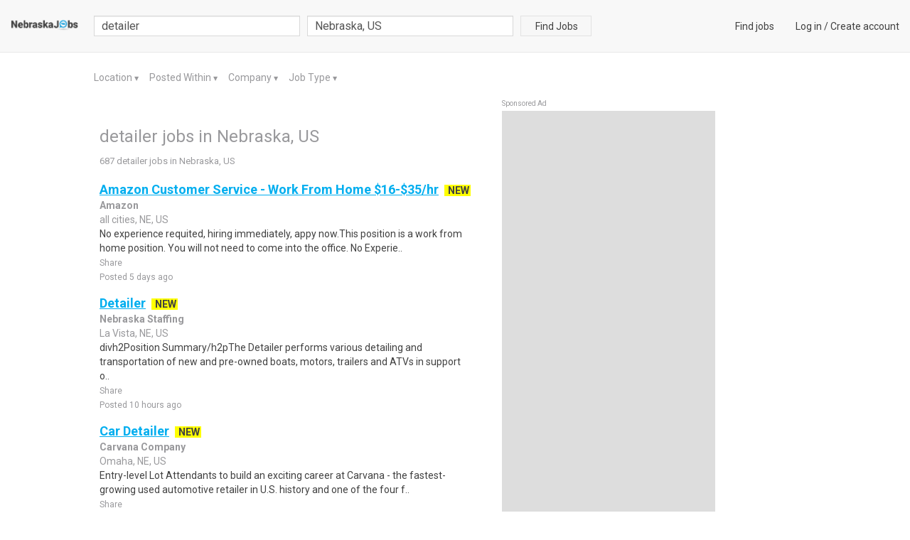

--- FILE ---
content_type: text/html; charset=utf-8
request_url: https://www.nebraskajobs.com/detailer-jobs-in-nebraska-us
body_size: 11478
content:

<!DOCTYPE html>
<html lang="en">
    
    <head>
        <title>detailer Jobs , Employment in Nebraska, US  Find Local Nebraska Jobs </title>
        <meta charset="utf-8">
        <meta http-equiv="X-UA-Compatible" content="IE=edge">
        <meta name="viewport" content="width=device-width, initial-scale=1.0">
        <meta name="author" content="LocalCareers">
        <link rel="shortcut icon" href="https://lc-prod-static.s3.amazonaws.com/static/site/img/favicon.ico">
        
<meta name="description" content="detailer jobs available in Nebraska US on www.nebraskajobs.com.">
<meta name="keywords" content="detailer Jobs, Employment in Nebraska US, Nebraska US careers, Nebraska US employment, Nebraska US job listings, Nebraska US job search, Nebraska US search engine, work in Nebraska US">


        <!-- Bootstrap core CSS -->
        <link rel=stylesheet type=text/css href="https://fonts.googleapis.com/css?family=Roboto">
        <link rel=stylesheet type=text/css href="https://fonts.googleapis.com/css?family=Roboto:bold">
        <link rel=stylesheet type=text/css href="https://maxcdn.bootstrapcdn.com/font-awesome/4.5.0/css/font-awesome.min.css">
        <link rel="stylesheet" href="https://lc-prod-static.s3.amazonaws.com/cache/css/9a94d4fa07b8.css" type="text/css" />

        <!-- Custom tags for the head tag -->
        

        <!-- HTML5 shim and Respond.js IE8 support of HTML5 elements and media queries -->
        <!--[if lt IE 9]>
          <script src="https://oss.maxcdn.com/libs/html5shiv/3.7.0/html5shiv.js"></script>
          <script src="https://oss.maxcdn.com/libs/respond.js/1.3.0/respond.min.js"></script>
        <![endif]-->
        
            <!-- Global site tag (gtag.js) - Google Analytics -->
<script async src="https://www.googletagmanager.com/gtag/js?id=UA-67182608-11"></script>
<script>
  window.dataLayer = window.dataLayer || [];
  function gtag(){dataLayer.push(arguments);}
  gtag('js', new Date());

  gtag('config', 'UA-67182608-11');
</script>

<script async src="//pagead2.googlesyndication.com/pagead/js/adsbygoogle.js"></script>
<script>
     (adsbygoogle = window.adsbygoogle || []).push({
          google_ad_client: "ca-pub-4257376443111812",
          enable_page_level_ads: true
     });
</script>
<script>
(function ready(fn) {
    if (document.attachEvent ? document.readyState === "complete" : document.readyState !== "loading"){
        fn();
    } else {
        document.addEventListener('DOMContentLoaded', fn);
    }
})(function() {
    Array.prototype.forEach.call(document.querySelectorAll('.sponsored-ad'), function(node){ node.style = ''; });
});
</script>

        

        
            <style>
                .navbar-default{
                    background: #f8f8f8 !important;
                    background-color: #f8f8f8 !important;
                }
                .lc-new{
                    color: #414141 !important;
                    background: #ffff00 !important
                }
                .lc-related-links a, .lc-related-links a:hover, .lc-related-links a:active,
                .result-lastest a, .result-lastest a:hover, .result-lastest a:active{
                    color: #00aeef !important
                }
                #_job_result_ctn .lc-box > a{
                    color: #00aeef !important
                }
            </style>
        
    </head>
    <body class="fix-padding ">
        <nav class="navbar navbar-default navbar-fixed-top" id="header">
            <div class="container-fluid">
            

<div class="navbar-header">
    <button type="button" class="navbar-toggle collapsed" data-toggle="collapse" data-target="#nav_collapse" aria-expanded="false">
        <span class="sr-only">Toggle navigation</span>
        <span class="icon-bar"></span>
        <span class="icon-bar"></span>
        <span class="icon-bar"></span>
    </button>
    <a class="navbar-brand small-logo" href="/">
        
            <img src="https://lc-prod-static.s3.amazonaws.com/media/logos/2015/11/_nebraskajobs.png" alt="www.nebraskajobs.com" height="16" />
        
    </a>
</div>
<div class="collapse navbar-collapse" id="nav_collapse">
    <form action="/search" method="GET" id="f-search-header" class="search-form navbar-form navbar-left"
        role="search">
        <input type="text" name="query" class="form-control query-input" placeholder="job title, description or company"
            value='detailer'>
        <div class="pull-left search-loc clearfix ">
            <div id="search-loc-ac"></div>

    
<script type="text/javascript" src="https://lc-prod-static.s3.amazonaws.com/cache/js/6edd8482a83c.js"></script>



        </div>
        <button class="btn btn-search btn-default ">Find Jobs</button>
    </form>
    <ul class="nav navbar-nav navbar-right navbar-right-link">
        
            
<li><a href="/">Find jobs</a></li>
<li>
    <a href="/login">Log in</a> /
    <a href="/signup" >Create account</a>
</li>



        
    </ul>
</div><!--/.nav-collapse -->




            </div>
        </nav>

        <div data-alerts="alerts" data-ids="body_alert" data-fade="3000" class="l-container"></div>

        
            
        

        
        

        
<div class="l-container">
    <div class="row">
        <div class="col-result">
            
<div class="lc-filter" id="lc_ads_search_filter">
    <ul>
        <li>
            <a href="#" class="dropdown-toggle" data-toggle="dropdown">
                Location
            </a>
            <span class="arrow">
                <span class="up">▼</span>
                <span class="down">▲</span>
            </span>
            
            <ul class="dropdown-menu lc-dropdown" aria-labelledby="location-dropdown" id="location-dropdown" data-type="location">
                
                    
                    <li>
                        <a href="#" data-value="43">Nebraska, US</a>
                    </li>
                    
                
                    
                    <li>
                        <a href="#" data-value="19090">Abie, NE, US</a>
                    </li>
                    
                
                    
                    <li>
                        <a href="#" data-value="19091">Arlington, NE, US</a>
                    </li>
                    
                
                    
                    <li>
                        <a href="#" data-value="19092">Ashland, NE, US</a>
                    </li>
                    
                
                    
                    <li>
                        <a href="#" data-value="19093">Bancroft, NE, US</a>
                    </li>
                    
                
                    
                        <li><span class="show-more">More..</span></li>
                        <div class="colspan">
                    
                    <li>
                        <a href="#" data-value="19094">Bellevue, NE, US</a>
                    </li>
                    
                
                    
                    <li>
                        <a href="#" data-value="19095">Bennington, NE, US</a>
                    </li>
                    
                
                    
                    <li>
                        <a href="#" data-value="19096">Blair, NE, US</a>
                    </li>
                    
                
                    
                    <li>
                        <a href="#" data-value="19097">Bruno, NE, US</a>
                    </li>
                    
                
                    
                    <li>
                        <a href="#" data-value="19098">Cedar Bluffs, NE, US</a>
                    </li>
                    
                
                    
                    <li>
                        <a href="#" data-value="19099">Ceresco, NE, US</a>
                    </li>
                    
                
                    
                    <li>
                        <a href="#" data-value="19100">Colon, NE, US</a>
                    </li>
                    
                
                    
                    <li>
                        <a href="#" data-value="19101">Craig, NE, US</a>
                    </li>
                    
                
                    
                    <li>
                        <a href="#" data-value="19102">Decatur, NE, US</a>
                    </li>
                    
                
                    
                    <li>
                        <a href="#" data-value="19103">Elkhorn, NE, US</a>
                    </li>
                    
                
                    
                    <li>
                        <a href="#" data-value="19104">Fort Calhoun, NE, US</a>
                    </li>
                    
                
                    
                    <li>
                        <a href="#" data-value="19105">Fremont, NE, US</a>
                    </li>
                    
                
                    
                    <li>
                        <a href="#" data-value="19106">Gretna, NE, US</a>
                    </li>
                    
                
                    
                    <li>
                        <a href="#" data-value="19107">Herman, NE, US</a>
                    </li>
                    
                
                    
                    <li>
                        <a href="#" data-value="19108">Hooper, NE, US</a>
                    </li>
                    
                
                    
                    <li>
                        <a href="#" data-value="19109">Ithaca, NE, US</a>
                    </li>
                    
                
                    
                    <li>
                        <a href="#" data-value="19110">Kennard, NE, US</a>
                    </li>
                    
                
                    
                    <li>
                        <a href="#" data-value="19111">Leshara, NE, US</a>
                    </li>
                    
                
                    
                    <li>
                        <a href="#" data-value="19112">Linwood, NE, US</a>
                    </li>
                    
                
                    
                    <li>
                        <a href="#" data-value="19113">Louisville, NE, US</a>
                    </li>
                    
                
                    
                    <li>
                        <a href="#" data-value="19114">Lyons, NE, US</a>
                    </li>
                    
                
                    
                    <li>
                        <a href="#" data-value="19115">Macy, NE, US</a>
                    </li>
                    
                
                    
                    <li>
                        <a href="#" data-value="19116">Malmo, NE, US</a>
                    </li>
                    
                
                    
                    <li>
                        <a href="#" data-value="19117">Mead, NE, US</a>
                    </li>
                    
                
                    
                    <li>
                        <a href="#" data-value="19118">Nickerson, NE, US</a>
                    </li>
                    
                
                    
                    <li>
                        <a href="#" data-value="19119">Oakland, NE, US</a>
                    </li>
                    
                
                    
                    <li>
                        <a href="#" data-value="19120">Papillion, NE, US</a>
                    </li>
                    
                
                    
                    <li>
                        <a href="#" data-value="19121">Pender, NE, US</a>
                    </li>
                    
                
                    
                    <li>
                        <a href="#" data-value="19122">Plattsmouth, NE, US</a>
                    </li>
                    
                
                    
                    <li>
                        <a href="#" data-value="19123">Prague, NE, US</a>
                    </li>
                    
                
                    
                    <li>
                        <a href="#" data-value="19124">Richfield, NE, US</a>
                    </li>
                    
                
                    
                    <li>
                        <a href="#" data-value="19125">Rosalie, NE, US</a>
                    </li>
                    
                
                    
                    <li>
                        <a href="#" data-value="19126">Scribner, NE, US</a>
                    </li>
                    
                
                    
                    <li>
                        <a href="#" data-value="19127">Springfield, NE, US</a>
                    </li>
                    
                
                    
                    <li>
                        <a href="#" data-value="19128">Tekamah, NE, US</a>
                    </li>
                    
                
                    
                    <li>
                        <a href="#" data-value="19129">Thurston, NE, US</a>
                    </li>
                    
                
                    
                    <li>
                        <a href="#" data-value="19130">Valley, NE, US</a>
                    </li>
                    
                
                    
                    <li>
                        <a href="#" data-value="19131">Valparaiso, NE, US</a>
                    </li>
                    
                
                    
                    <li>
                        <a href="#" data-value="19132">Wahoo, NE, US</a>
                    </li>
                    
                
                    
                    <li>
                        <a href="#" data-value="19133">Walthill, NE, US</a>
                    </li>
                    
                
                    
                    <li>
                        <a href="#" data-value="19134">Waterloo, NE, US</a>
                    </li>
                    
                
                    
                    <li>
                        <a href="#" data-value="19135">Weston, NE, US</a>
                    </li>
                    
                
                    
                    <li>
                        <a href="#" data-value="19136">Winnebago, NE, US</a>
                    </li>
                    
                
                    
                    <li>
                        <a href="#" data-value="19137">Yutan, NE, US</a>
                    </li>
                    
                
                    
                    <li>
                        <a href="#" data-value="19138">Omaha, NE, US</a>
                    </li>
                    
                
                    
                    <li>
                        <a href="#" data-value="19139">Offutt A F B, NE, US</a>
                    </li>
                    
                
                    
                    <li>
                        <a href="#" data-value="19140">Ralston, NE, US</a>
                    </li>
                    
                
                    
                    <li>
                        <a href="#" data-value="19141">Millard, NE, US</a>
                    </li>
                    
                
                    
                    <li>
                        <a href="#" data-value="19142">Adams, NE, US</a>
                    </li>
                    
                
                    
                    <li>
                        <a href="#" data-value="19143">Alexandria, NE, US</a>
                    </li>
                    
                
                    
                    <li>
                        <a href="#" data-value="19144">Alvo, NE, US</a>
                    </li>
                    
                
                    
                    <li>
                        <a href="#" data-value="19145">Auburn, NE, US</a>
                    </li>
                    
                
                    
                    <li>
                        <a href="#" data-value="19146">Avoca, NE, US</a>
                    </li>
                    
                
                    
                    <li>
                        <a href="#" data-value="19147">Beatrice, NE, US</a>
                    </li>
                    
                
                    
                    <li>
                        <a href="#" data-value="19148">Beaver Crossing, NE, US</a>
                    </li>
                    
                
                    
                    <li>
                        <a href="#" data-value="19149">Bee, NE, US</a>
                    </li>
                    
                
                    
                    <li>
                        <a href="#" data-value="19150">Belvidere, NE, US</a>
                    </li>
                    
                
                    
                    <li>
                        <a href="#" data-value="19151">Benedict, NE, US</a>
                    </li>
                    
                
                    
                    <li>
                        <a href="#" data-value="19152">Bennet, NE, US</a>
                    </li>
                    
                
                    
                    <li>
                        <a href="#" data-value="19153">Blue Springs, NE, US</a>
                    </li>
                    
                
                    
                    <li>
                        <a href="#" data-value="19154">Bradshaw, NE, US</a>
                    </li>
                    
                
                    
                    <li>
                        <a href="#" data-value="19155">Brock, NE, US</a>
                    </li>
                    
                
                    
                    <li>
                        <a href="#" data-value="19156">Brownville, NE, US</a>
                    </li>
                    
                
                    
                    <li>
                        <a href="#" data-value="19157">Bruning, NE, US</a>
                    </li>
                    
                
                    
                    <li>
                        <a href="#" data-value="19158">Burchard, NE, US</a>
                    </li>
                    
                
                    
                    <li>
                        <a href="#" data-value="19159">Burr, NE, US</a>
                    </li>
                    
                
                    
                    <li>
                        <a href="#" data-value="19160">Byron, NE, US</a>
                    </li>
                    
                
                    
                    <li>
                        <a href="#" data-value="19161">Carleton, NE, US</a>
                    </li>
                    
                
                    
                    <li>
                        <a href="#" data-value="19162">Chester, NE, US</a>
                    </li>
                    
                
                    
                    <li>
                        <a href="#" data-value="19163">Clatonia, NE, US</a>
                    </li>
                    
                
                    
                    <li>
                        <a href="#" data-value="19164">Cook, NE, US</a>
                    </li>
                    
                
                    
                    <li>
                        <a href="#" data-value="19165">Cordova, NE, US</a>
                    </li>
                    
                
                    
                    <li>
                        <a href="#" data-value="19166">Cortland, NE, US</a>
                    </li>
                    
                
                    
                    <li>
                        <a href="#" data-value="19167">Crab Orchard, NE, US</a>
                    </li>
                    
                
                    
                    <li>
                        <a href="#" data-value="19168">Crete, NE, US</a>
                    </li>
                    
                
                    
                    <li>
                        <a href="#" data-value="19169">Davenport, NE, US</a>
                    </li>
                    
                
                    
                    <li>
                        <a href="#" data-value="19170">Davey, NE, US</a>
                    </li>
                    
                
                    
                    <li>
                        <a href="#" data-value="19171">Dawson, NE, US</a>
                    </li>
                    
                
                    
                    <li>
                        <a href="#" data-value="19172">Daykin, NE, US</a>
                    </li>
                    
                
                    
                    <li>
                        <a href="#" data-value="19173">Denton, NE, US</a>
                    </li>
                    
                
                    
                    <li>
                        <a href="#" data-value="19174">Deshler, NE, US</a>
                    </li>
                    
                
                    
                    <li>
                        <a href="#" data-value="19175">De Witt, NE, US</a>
                    </li>
                    
                
                    
                    <li>
                        <a href="#" data-value="19176">Diller, NE, US</a>
                    </li>
                    
                
                    
                    <li>
                        <a href="#" data-value="19177">Dorchester, NE, US</a>
                    </li>
                    
                
                    
                    <li>
                        <a href="#" data-value="19178">Douglas, NE, US</a>
                    </li>
                    
                
                    
                    <li>
                        <a href="#" data-value="19179">Du Bois, NE, US</a>
                    </li>
                    
                
                    
                    <li>
                        <a href="#" data-value="19180">Dunbar, NE, US</a>
                    </li>
                    
                
                    
                    <li>
                        <a href="#" data-value="19181">Eagle, NE, US</a>
                    </li>
                    
                
                    
                    <li>
                        <a href="#" data-value="19182">Elk Creek, NE, US</a>
                    </li>
                    
                
                    
                    <li>
                        <a href="#" data-value="19183">Elmwood, NE, US</a>
                    </li>
                    
                
                    
                    <li>
                        <a href="#" data-value="19184">Endicott, NE, US</a>
                    </li>
                    
                
                    
                    <li>
                        <a href="#" data-value="19185">Exeter, NE, US</a>
                    </li>
                    
                
                    
                    <li>
                        <a href="#" data-value="19186">Fairbury, NE, US</a>
                    </li>
                    
                
                    
                    <li>
                        <a href="#" data-value="19187">Fairmont, NE, US</a>
                    </li>
                    
                
                    
                    <li>
                        <a href="#" data-value="19188">Falls City, NE, US</a>
                    </li>
                    
                
                    
                    <li>
                        <a href="#" data-value="19189">Filley, NE, US</a>
                    </li>
                    
                
                    
                    <li>
                        <a href="#" data-value="19190">Firth, NE, US</a>
                    </li>
                    
                
                    
                    <li>
                        <a href="#" data-value="19191">Friend, NE, US</a>
                    </li>
                    
                
                    
                    <li>
                        <a href="#" data-value="19192">Garland, NE, US</a>
                    </li>
                    
                
                    
                    <li>
                        <a href="#" data-value="19193">Geneva, NE, US</a>
                    </li>
                    
                
                    
                    <li>
                        <a href="#" data-value="19194">Gilead, NE, US</a>
                    </li>
                    
                
                    
                    <li>
                        <a href="#" data-value="19195">Goehner, NE, US</a>
                    </li>
                    
                
                    
                    <li>
                        <a href="#" data-value="19196">Grafton, NE, US</a>
                    </li>
                    
                
                    
                    <li>
                        <a href="#" data-value="19197">Greenwood, NE, US</a>
                    </li>
                    
                
                    
                    <li>
                        <a href="#" data-value="19198">Gresham, NE, US</a>
                    </li>
                    
                
                    
                    <li>
                        <a href="#" data-value="19199">Hallam, NE, US</a>
                    </li>
                    
                
                    
                    <li>
                        <a href="#" data-value="19200">Hebron, NE, US</a>
                    </li>
                    
                
                    
                    <li>
                        <a href="#" data-value="19201">Henderson, NE, US</a>
                    </li>
                    
                
                    
                    <li>
                        <a href="#" data-value="19202">Holland, NE, US</a>
                    </li>
                    
                
                    
                    <li>
                        <a href="#" data-value="19203">Holmesville, NE, US</a>
                    </li>
                    
                
                    
                    <li>
                        <a href="#" data-value="19204">Hubbell, NE, US</a>
                    </li>
                    
                
                    
                    <li>
                        <a href="#" data-value="19205">Humboldt, NE, US</a>
                    </li>
                    
                
                    
                    <li>
                        <a href="#" data-value="19206">Jansen, NE, US</a>
                    </li>
                    
                
                    
                    <li>
                        <a href="#" data-value="19207">Johnson, NE, US</a>
                    </li>
                    
                
                    
                    <li>
                        <a href="#" data-value="19208">Julian, NE, US</a>
                    </li>
                    
                
                    
                    <li>
                        <a href="#" data-value="19209">Lewiston, NE, US</a>
                    </li>
                    
                
                    
                    <li>
                        <a href="#" data-value="19210">Liberty, NE, US</a>
                    </li>
                    
                
                    
                    <li>
                        <a href="#" data-value="19211">Mc Cool Junction, NE, US</a>
                    </li>
                    
                
                    
                    <li>
                        <a href="#" data-value="19212">Malcolm, NE, US</a>
                    </li>
                    
                
                    
                    <li>
                        <a href="#" data-value="19213">Martell, NE, US</a>
                    </li>
                    
                
                    
                    <li>
                        <a href="#" data-value="19214">Milford, NE, US</a>
                    </li>
                    
                
                    
                    <li>
                        <a href="#" data-value="19215">Milligan, NE, US</a>
                    </li>
                    
                
                    
                    <li>
                        <a href="#" data-value="19216">Murdock, NE, US</a>
                    </li>
                    
                
                    
                    <li>
                        <a href="#" data-value="19217">Murray, NE, US</a>
                    </li>
                    
                
                    
                    <li>
                        <a href="#" data-value="19218">Nebraska City, NE, US</a>
                    </li>
                    
                
                    
                    <li>
                        <a href="#" data-value="19219">Nehawka, NE, US</a>
                    </li>
                    
                
                    
                    <li>
                        <a href="#" data-value="19220">Nemaha, NE, US</a>
                    </li>
                    
                
                    
                    <li>
                        <a href="#" data-value="19221">Odell, NE, US</a>
                    </li>
                    
                
                    
                    <li>
                        <a href="#" data-value="19222">Ohiowa, NE, US</a>
                    </li>
                    
                
                    
                    <li>
                        <a href="#" data-value="19223">Otoe, NE, US</a>
                    </li>
                    
                
                    
                    <li>
                        <a href="#" data-value="19224">Palmyra, NE, US</a>
                    </li>
                    
                
                    
                    <li>
                        <a href="#" data-value="19225">Pawnee City, NE, US</a>
                    </li>
                    
                
                    
                    <li>
                        <a href="#" data-value="19226">Peru, NE, US</a>
                    </li>
                    
                
                    
                    <li>
                        <a href="#" data-value="19227">Pickrell, NE, US</a>
                    </li>
                    
                
                    
                    <li>
                        <a href="#" data-value="19228">Pleasant Dale, NE, US</a>
                    </li>
                    
                
                    
                    <li>
                        <a href="#" data-value="19229">Plymouth, NE, US</a>
                    </li>
                    
                
                    
                    <li>
                        <a href="#" data-value="19230">Agnew, NE, US</a>
                    </li>
                    
                
                    
                    <li>
                        <a href="#" data-value="19231">Reynolds, NE, US</a>
                    </li>
                    
                
                    
                    <li>
                        <a href="#" data-value="19232">Roca, NE, US</a>
                    </li>
                    
                
                    
                    <li>
                        <a href="#" data-value="19233">Rulo, NE, US</a>
                    </li>
                    
                
                    
                    <li>
                        <a href="#" data-value="19234">Saint Mary, NE, US</a>
                    </li>
                    
                
                    
                    <li>
                        <a href="#" data-value="19235">Salem, NE, US</a>
                    </li>
                    
                
                    
                    <li>
                        <a href="#" data-value="19236">Seward, NE, US</a>
                    </li>
                    
                
                    
                    <li>
                        <a href="#" data-value="19237">Shickley, NE, US</a>
                    </li>
                    
                
                    
                    <li>
                        <a href="#" data-value="19238">Shubert, NE, US</a>
                    </li>
                    
                
                    
                    <li>
                        <a href="#" data-value="19239">Staplehurst, NE, US</a>
                    </li>
                    
                
                    
                    <li>
                        <a href="#" data-value="19240">Steele City, NE, US</a>
                    </li>
                    
                
                    
                    <li>
                        <a href="#" data-value="19241">Steinauer, NE, US</a>
                    </li>
                    
                
                    
                    <li>
                        <a href="#" data-value="19242">Stella, NE, US</a>
                    </li>
                    
                
                    
                    <li>
                        <a href="#" data-value="19243">Sterling, NE, US</a>
                    </li>
                    
                
                    
                    <li>
                        <a href="#" data-value="19244">Strang, NE, US</a>
                    </li>
                    
                
                    
                    <li>
                        <a href="#" data-value="19245">Swanton, NE, US</a>
                    </li>
                    
                
                    
                    <li>
                        <a href="#" data-value="19246">Syracuse, NE, US</a>
                    </li>
                    
                
                    
                    <li>
                        <a href="#" data-value="19247">Table Rock, NE, US</a>
                    </li>
                    
                
                    
                    <li>
                        <a href="#" data-value="19248">Talmage, NE, US</a>
                    </li>
                    
                
                    
                    <li>
                        <a href="#" data-value="19249">Tecumseh, NE, US</a>
                    </li>
                    
                
                    
                    <li>
                        <a href="#" data-value="19250">Ong, NE, US</a>
                    </li>
                    
                
                    
                    <li>
                        <a href="#" data-value="19251">Tobias, NE, US</a>
                    </li>
                    
                
                    
                    <li>
                        <a href="#" data-value="19252">Unadilla, NE, US</a>
                    </li>
                    
                
                    
                    <li>
                        <a href="#" data-value="19253">Union, NE, US</a>
                    </li>
                    
                
                    
                    <li>
                        <a href="#" data-value="19254">Utica, NE, US</a>
                    </li>
                    
                
                    
                    <li>
                        <a href="#" data-value="19255">Verdon, NE, US</a>
                    </li>
                    
                
                    
                    <li>
                        <a href="#" data-value="19256">Virginia, NE, US</a>
                    </li>
                    
                
                    
                    <li>
                        <a href="#" data-value="19257">Waco, NE, US</a>
                    </li>
                    
                
                    
                    <li>
                        <a href="#" data-value="19258">Walton, NE, US</a>
                    </li>
                    
                
                    
                    <li>
                        <a href="#" data-value="19259">Waverly, NE, US</a>
                    </li>
                    
                
                    
                    <li>
                        <a href="#" data-value="19260">Weeping Water, NE, US</a>
                    </li>
                    
                
                    
                    <li>
                        <a href="#" data-value="19261">Western, NE, US</a>
                    </li>
                    
                
                    
                    <li>
                        <a href="#" data-value="19262">Wilber, NE, US</a>
                    </li>
                    
                
                    
                    <li>
                        <a href="#" data-value="19263">Wymore, NE, US</a>
                    </li>
                    
                
                    
                    <li>
                        <a href="#" data-value="19264">York, NE, US</a>
                    </li>
                    
                
                    
                    <li>
                        <a href="#" data-value="19265">Lincoln, NE, US</a>
                    </li>
                    
                
                    
                    <li>
                        <a href="#" data-value="19266">Richland, NE, US</a>
                    </li>
                    
                
                    
                    <li>
                        <a href="#" data-value="19267">Albion, NE, US</a>
                    </li>
                    
                
                    
                    <li>
                        <a href="#" data-value="19268">Ames, NE, US</a>
                    </li>
                    
                
                    
                    <li>
                        <a href="#" data-value="19269">Bartlett, NE, US</a>
                    </li>
                    
                
                    
                    <li>
                        <a href="#" data-value="19270">Belgrade, NE, US</a>
                    </li>
                    
                
                    
                    <li>
                        <a href="#" data-value="19271">Bellwood, NE, US</a>
                    </li>
                    
                
                    
                    <li>
                        <a href="#" data-value="19272">Brainard, NE, US</a>
                    </li>
                    
                
                    
                    <li>
                        <a href="#" data-value="19273">Cedar Rapids, NE, US</a>
                    </li>
                    
                
                    
                    <li>
                        <a href="#" data-value="19274">Clarks, NE, US</a>
                    </li>
                    
                
                    
                    <li>
                        <a href="#" data-value="19275">Clarkson, NE, US</a>
                    </li>
                    
                
                    
                    <li>
                        <a href="#" data-value="19276">Creston, NE, US</a>
                    </li>
                    
                
                    
                    <li>
                        <a href="#" data-value="19277">Garrison, NE, US</a>
                    </li>
                    
                
                    
                    <li>
                        <a href="#" data-value="19278">Dodge, NE, US</a>
                    </li>
                    
                
                    
                    <li>
                        <a href="#" data-value="19279">Dwight, NE, US</a>
                    </li>
                    
                
                    
                    <li>
                        <a href="#" data-value="19280">Elgin, NE, US</a>
                    </li>
                    
                
                    
                    <li>
                        <a href="#" data-value="19281">Ericson, NE, US</a>
                    </li>
                    
                
                    
                    <li>
                        <a href="#" data-value="19282">Fullerton, NE, US</a>
                    </li>
                    
                
                    
                    <li>
                        <a href="#" data-value="19283">Genoa, NE, US</a>
                    </li>
                    
                
                    
                    <li>
                        <a href="#" data-value="19284">Howells, NE, US</a>
                    </li>
                    
                
                    
                    <li>
                        <a href="#" data-value="19285">Humphrey, NE, US</a>
                    </li>
                    
                
                    
                    <li>
                        <a href="#" data-value="19286">Leigh, NE, US</a>
                    </li>
                    
                
                    
                    <li>
                        <a href="#" data-value="19287">Lindsay, NE, US</a>
                    </li>
                    
                
                    
                    <li>
                        <a href="#" data-value="19288">Monroe, NE, US</a>
                    </li>
                    
                
                    
                    <li>
                        <a href="#" data-value="19289">Morse Bluff, NE, US</a>
                    </li>
                    
                
                    
                    <li>
                        <a href="#" data-value="19290">North Bend, NE, US</a>
                    </li>
                    
                
                    
                    <li>
                        <a href="#" data-value="19291">Octavia, NE, US</a>
                    </li>
                    
                
                    
                    <li>
                        <a href="#" data-value="19292">Osceola, NE, US</a>
                    </li>
                    
                
                    
                    <li>
                        <a href="#" data-value="19293">Petersburg, NE, US</a>
                    </li>
                    
                
                    
                    <li>
                        <a href="#" data-value="19294">Platte Center, NE, US</a>
                    </li>
                    
                
                    
                    <li>
                        <a href="#" data-value="19295">Polk, NE, US</a>
                    </li>
                    
                
                    
                    <li>
                        <a href="#" data-value="19296">Primrose, NE, US</a>
                    </li>
                    
                
                    
                    <li>
                        <a href="#" data-value="19297">Rising City, NE, US</a>
                    </li>
                    
                
                    
                    <li>
                        <a href="#" data-value="19298">Rogers, NE, US</a>
                    </li>
                    
                
                    
                    <li>
                        <a href="#" data-value="19299">Saint Edward, NE, US</a>
                    </li>
                    
                
                    
                    <li>
                        <a href="#" data-value="19300">Schuyler, NE, US</a>
                    </li>
                    
                
                    
                    <li>
                        <a href="#" data-value="19301">Shelby, NE, US</a>
                    </li>
                    
                
                    
                    <li>
                        <a href="#" data-value="19302">Silver Creek, NE, US</a>
                    </li>
                    
                
                    
                    <li>
                        <a href="#" data-value="19303">Spalding, NE, US</a>
                    </li>
                    
                
                    
                    <li>
                        <a href="#" data-value="19304">Stromsburg, NE, US</a>
                    </li>
                    
                
                    
                    <li>
                        <a href="#" data-value="19305">Ulysses, NE, US</a>
                    </li>
                    
                
                    
                    <li>
                        <a href="#" data-value="19306">Norfolk, NE, US</a>
                    </li>
                    
                
                    
                    <li>
                        <a href="#" data-value="19307">Allen, NE, US</a>
                    </li>
                    
                
                    
                    <li>
                        <a href="#" data-value="19308">Amelia, NE, US</a>
                    </li>
                    
                
                    
                    <li>
                        <a href="#" data-value="19309">Atkinson, NE, US</a>
                    </li>
                    
                
                    
                    <li>
                        <a href="#" data-value="19310">Bassett, NE, US</a>
                    </li>
                    
                
                    
                    <li>
                        <a href="#" data-value="19311">Battle Creek, NE, US</a>
                    </li>
                    
                
                    
                    <li>
                        <a href="#" data-value="19312">Beemer, NE, US</a>
                    </li>
                    
                
                    
                    <li>
                        <a href="#" data-value="19313">Belden, NE, US</a>
                    </li>
                    
                
                    
                    <li>
                        <a href="#" data-value="19314">Bloomfield, NE, US</a>
                    </li>
                    
                
                    
                    <li>
                        <a href="#" data-value="19315">Bristow, NE, US</a>
                    </li>
                    
                
                    
                    <li>
                        <a href="#" data-value="19316">Brunswick, NE, US</a>
                    </li>
                    
                
                    
                    <li>
                        <a href="#" data-value="19317">Butte, NE, US</a>
                    </li>
                    
                
                    
                    <li>
                        <a href="#" data-value="19318">Carroll, NE, US</a>
                    </li>
                    
                
                    
                    <li>
                        <a href="#" data-value="19319">Center, NE, US</a>
                    </li>
                    
                
                    
                    <li>
                        <a href="#" data-value="19320">Chambers, NE, US</a>
                    </li>
                    
                
                    
                    <li>
                        <a href="#" data-value="19321">Clearwater, NE, US</a>
                    </li>
                    
                
                    
                    <li>
                        <a href="#" data-value="19322">Coleridge, NE, US</a>
                    </li>
                    
                
                    
                    <li>
                        <a href="#" data-value="19323">Concord, NE, US</a>
                    </li>
                    
                
                    
                    <li>
                        <a href="#" data-value="19324">Creighton, NE, US</a>
                    </li>
                    
                
                    
                    <li>
                        <a href="#" data-value="19325">Crofton, NE, US</a>
                    </li>
                    
                
                    
                    <li>
                        <a href="#" data-value="19326">Dakota City, NE, US</a>
                    </li>
                    
                
                    
                    <li>
                        <a href="#" data-value="19327">Dixon, NE, US</a>
                    </li>
                    
                
                    
                    <li>
                        <a href="#" data-value="19328">Emerson, NE, US</a>
                    </li>
                    
                
                    
                    <li>
                        <a href="#" data-value="19329">Emmet, NE, US</a>
                    </li>
                    
                
                    
                    <li>
                        <a href="#" data-value="19330">Ewing, NE, US</a>
                    </li>
                    
                
                    
                    <li>
                        <a href="#" data-value="19331">Fordyce, NE, US</a>
                    </li>
                    
                
                    
                    <li>
                        <a href="#" data-value="19332">Foster, NE, US</a>
                    </li>
                    
                
                    
                    <li>
                        <a href="#" data-value="19333">Hartington, NE, US</a>
                    </li>
                    
                
                    
                    <li>
                        <a href="#" data-value="19334">Hoskins, NE, US</a>
                    </li>
                    
                
                    
                    <li>
                        <a href="#" data-value="19335">Hubbard, NE, US</a>
                    </li>
                    
                
                    
                    <li>
                        <a href="#" data-value="19336">Inman, NE, US</a>
                    </li>
                    
                
                    
                    <li>
                        <a href="#" data-value="19337">Jackson, NE, US</a>
                    </li>
                    
                
                    
                    <li>
                        <a href="#" data-value="19338">Laurel, NE, US</a>
                    </li>
                    
                
                    
                    <li>
                        <a href="#" data-value="19339">Lynch, NE, US</a>
                    </li>
                    
                
                    
                    <li>
                        <a href="#" data-value="19340">Mclean, NE, US</a>
                    </li>
                    
                
                    
                    <li>
                        <a href="#" data-value="19341">Madison, NE, US</a>
                    </li>
                    
                
                    
                    <li>
                        <a href="#" data-value="19342">Magnet, NE, US</a>
                    </li>
                    
                
                    
                    <li>
                        <a href="#" data-value="19343">Maskell, NE, US</a>
                    </li>
                    
                
                    
                    <li>
                        <a href="#" data-value="19344">Meadow Grove, NE, US</a>
                    </li>
                    
                
                    
                    <li>
                        <a href="#" data-value="19345">Mills, NE, US</a>
                    </li>
                    
                
                    
                    <li>
                        <a href="#" data-value="19346">Naper, NE, US</a>
                    </li>
                    
                
                    
                    <li>
                        <a href="#" data-value="19347">Neligh, NE, US</a>
                    </li>
                    
                
                    
                    <li>
                        <a href="#" data-value="19348">Newcastle, NE, US</a>
                    </li>
                    
                
                    
                    <li>
                        <a href="#" data-value="19349">Newman Grove, NE, US</a>
                    </li>
                    
                
                    
                    <li>
                        <a href="#" data-value="19350">Newport, NE, US</a>
                    </li>
                    
                
                    
                    <li>
                        <a href="#" data-value="19351">Verdel, NE, US</a>
                    </li>
                    
                
                    
                    <li>
                        <a href="#" data-value="19352">Oakdale, NE, US</a>
                    </li>
                    
                
                    
                    <li>
                        <a href="#" data-value="19353">Obert, NE, US</a>
                    </li>
                    
                
                    
                    <li>
                        <a href="#" data-value="19354">Oneill, NE, US</a>
                    </li>
                    
                
                    
                    <li>
                        <a href="#" data-value="19355">Orchard, NE, US</a>
                    </li>
                    
                
                    
                    <li>
                        <a href="#" data-value="19356">Osmond, NE, US</a>
                    </li>
                    
                
                    
                    <li>
                        <a href="#" data-value="19357">Page, NE, US</a>
                    </li>
                    
                
                    
                    <li>
                        <a href="#" data-value="19358">Pierce, NE, US</a>
                    </li>
                    
                
                    
                    <li>
                        <a href="#" data-value="19359">Pilger, NE, US</a>
                    </li>
                    
                
                    
                    <li>
                        <a href="#" data-value="19360">Plainview, NE, US</a>
                    </li>
                    
                
                    
                    <li>
                        <a href="#" data-value="19361">Ponca, NE, US</a>
                    </li>
                    
                
                    
                    <li>
                        <a href="#" data-value="19362">Randolph, NE, US</a>
                    </li>
                    
                
                    
                    <li>
                        <a href="#" data-value="19363">Rose, NE, US</a>
                    </li>
                    
                
                    
                    <li>
                        <a href="#" data-value="19364">Royal, NE, US</a>
                    </li>
                    
                
                    
                    <li>
                        <a href="#" data-value="19365">Saint Helena, NE, US</a>
                    </li>
                    
                
                    
                    <li>
                        <a href="#" data-value="19366">South Sioux City, NE, US</a>
                    </li>
                    
                
                    
                    <li>
                        <a href="#" data-value="19367">Spencer, NE, US</a>
                    </li>
                    
                
                    
                    <li>
                        <a href="#" data-value="19368">Springview, NE, US</a>
                    </li>
                    
                
                    
                    <li>
                        <a href="#" data-value="19369">Stanton, NE, US</a>
                    </li>
                    
                
                    
                    <li>
                        <a href="#" data-value="19370">Stuart, NE, US</a>
                    </li>
                    
                
                    
                    <li>
                        <a href="#" data-value="19371">Tilden, NE, US</a>
                    </li>
                    
                
                    
                    <li>
                        <a href="#" data-value="19372">Verdigre, NE, US</a>
                    </li>
                    
                
                    
                    <li>
                        <a href="#" data-value="19373">Wakefield, NE, US</a>
                    </li>
                    
                
                    
                    <li>
                        <a href="#" data-value="19374">Waterbury, NE, US</a>
                    </li>
                    
                
                    
                    <li>
                        <a href="#" data-value="19375">Wausa, NE, US</a>
                    </li>
                    
                
                    
                    <li>
                        <a href="#" data-value="19376">Wayne, NE, US</a>
                    </li>
                    
                
                    
                    <li>
                        <a href="#" data-value="19377">West Point, NE, US</a>
                    </li>
                    
                
                    
                    <li>
                        <a href="#" data-value="19378">Winnetoon, NE, US</a>
                    </li>
                    
                
                    
                    <li>
                        <a href="#" data-value="19379">Winside, NE, US</a>
                    </li>
                    
                
                    
                    <li>
                        <a href="#" data-value="19380">Wisner, NE, US</a>
                    </li>
                    
                
                    
                    <li>
                        <a href="#" data-value="19381">Wynot, NE, US</a>
                    </li>
                    
                
                    
                    <li>
                        <a href="#" data-value="19382">Grand Island, NE, US</a>
                    </li>
                    
                
                    
                    <li>
                        <a href="#" data-value="19383">Alda, NE, US</a>
                    </li>
                    
                
                    
                    <li>
                        <a href="#" data-value="19384">Amherst, NE, US</a>
                    </li>
                    
                
                    
                    <li>
                        <a href="#" data-value="19385">Milburn, NE, US</a>
                    </li>
                    
                
                    
                    <li>
                        <a href="#" data-value="19386">Ansley, NE, US</a>
                    </li>
                    
                
                    
                    <li>
                        <a href="#" data-value="19387">Arcadia, NE, US</a>
                    </li>
                    
                
                    
                    <li>
                        <a href="#" data-value="19388">Archer, NE, US</a>
                    </li>
                    
                
                    
                    <li>
                        <a href="#" data-value="19389">Ashton, NE, US</a>
                    </li>
                    
                
                    
                    <li>
                        <a href="#" data-value="19390">Aurora, NE, US</a>
                    </li>
                    
                
                    
                    <li>
                        <a href="#" data-value="19391">Berwyn, NE, US</a>
                    </li>
                    
                
                    
                    <li>
                        <a href="#" data-value="19392">Boelus, NE, US</a>
                    </li>
                    
                
                    
                    <li>
                        <a href="#" data-value="19393">Brewster, NE, US</a>
                    </li>
                    
                
                    
                    <li>
                        <a href="#" data-value="19394">Broken Bow, NE, US</a>
                    </li>
                    
                
                    
                    <li>
                        <a href="#" data-value="19395">Burwell, NE, US</a>
                    </li>
                    
                
                    
                    <li>
                        <a href="#" data-value="19396">Cairo, NE, US</a>
                    </li>
                    
                
                    
                    <li>
                        <a href="#" data-value="19397">Callaway, NE, US</a>
                    </li>
                    
                
                    
                    <li>
                        <a href="#" data-value="19398">Central City, NE, US</a>
                    </li>
                    
                
                    
                    <li>
                        <a href="#" data-value="19399">Chapman, NE, US</a>
                    </li>
                    
                
                    
                    <li>
                        <a href="#" data-value="19400">Comstock, NE, US</a>
                    </li>
                    
                
                    
                    <li>
                        <a href="#" data-value="19401">Cotesfield, NE, US</a>
                    </li>
                    
                
                    
                    <li>
                        <a href="#" data-value="19402">Dannebrog, NE, US</a>
                    </li>
                    
                
                    
                    <li>
                        <a href="#" data-value="19403">Doniphan, NE, US</a>
                    </li>
                    
                
                    
                    <li>
                        <a href="#" data-value="19404">Dunning, NE, US</a>
                    </li>
                    
                
                    
                    <li>
                        <a href="#" data-value="19405">Eddyville, NE, US</a>
                    </li>
                    
                
                    
                    <li>
                        <a href="#" data-value="19406">Elba, NE, US</a>
                    </li>
                    
                
                    
                    <li>
                        <a href="#" data-value="19407">Elm Creek, NE, US</a>
                    </li>
                    
                
                    
                    <li>
                        <a href="#" data-value="19408">Elyria, NE, US</a>
                    </li>
                    
                
                    
                    <li>
                        <a href="#" data-value="19409">Farwell, NE, US</a>
                    </li>
                    
                
                    
                    <li>
                        <a href="#" data-value="19410">Gibbon, NE, US</a>
                    </li>
                    
                
                    
                    <li>
                        <a href="#" data-value="19411">Giltner, NE, US</a>
                    </li>
                    
                
                    
                    <li>
                        <a href="#" data-value="19412">Greeley, NE, US</a>
                    </li>
                    
                
                    
                    <li>
                        <a href="#" data-value="19413">Hampton, NE, US</a>
                    </li>
                    
                
                    
                    <li>
                        <a href="#" data-value="19414">Hazard, NE, US</a>
                    </li>
                    
                
                    
                    <li>
                        <a href="#" data-value="19415">Hordville, NE, US</a>
                    </li>
                    
                
                    
                    <li>
                        <a href="#" data-value="19416">Kearney, NE, US</a>
                    </li>
                    
                
                    
                    <li>
                        <a href="#" data-value="19417">Lexington, NE, US</a>
                    </li>
                    
                
                    
                    <li>
                        <a href="#" data-value="19418">Litchfield, NE, US</a>
                    </li>
                    
                
                    
                    <li>
                        <a href="#" data-value="19419">Loup City, NE, US</a>
                    </li>
                    
                
                    
                    <li>
                        <a href="#" data-value="19420">Marquette, NE, US</a>
                    </li>
                    
                
                    
                    <li>
                        <a href="#" data-value="19421">Mason City, NE, US</a>
                    </li>
                    
                
                    
                    <li>
                        <a href="#" data-value="19422">Merna, NE, US</a>
                    </li>
                    
                
                    
                    <li>
                        <a href="#" data-value="19423">Miller, NE, US</a>
                    </li>
                    
                
                    
                    <li>
                        <a href="#" data-value="19424">North Loup, NE, US</a>
                    </li>
                    
                
                    
                    <li>
                        <a href="#" data-value="19425">Oconto, NE, US</a>
                    </li>
                    
                
                    
                    <li>
                        <a href="#" data-value="19426">Odessa, NE, US</a>
                    </li>
                    
                
                    
                    <li>
                        <a href="#" data-value="19427">Ord, NE, US</a>
                    </li>
                    
                
                    
                    <li>
                        <a href="#" data-value="19428">Overton, NE, US</a>
                    </li>
                    
                
                    
                    <li>
                        <a href="#" data-value="19429">Palmer, NE, US</a>
                    </li>
                    
                
                    
                    <li>
                        <a href="#" data-value="19430">Phillips, NE, US</a>
                    </li>
                    
                
                    
                    <li>
                        <a href="#" data-value="19431">Pleasanton, NE, US</a>
                    </li>
                    
                
                    
                    <li>
                        <a href="#" data-value="19432">Prosser, NE, US</a>
                    </li>
                    
                
                    
                    <li>
                        <a href="#" data-value="19433">Ravenna, NE, US</a>
                    </li>
                    
                
                    
                    <li>
                        <a href="#" data-value="19434">Riverdale, NE, US</a>
                    </li>
                    
                
                    
                    <li>
                        <a href="#" data-value="19435">Rockville, NE, US</a>
                    </li>
                    
                
                    
                    <li>
                        <a href="#" data-value="19436">Saint Libory, NE, US</a>
                    </li>
                    
                
                    
                    <li>
                        <a href="#" data-value="19437">Saint Paul, NE, US</a>
                    </li>
                    
                
                    
                    <li>
                        <a href="#" data-value="19438">Sargent, NE, US</a>
                    </li>
                    
                
                    
                    <li>
                        <a href="#" data-value="19439">Scotia, NE, US</a>
                    </li>
                    
                
                    
                    <li>
                        <a href="#" data-value="19440">Shelton, NE, US</a>
                    </li>
                    
                
                    
                    <li>
                        <a href="#" data-value="19441">Sumner, NE, US</a>
                    </li>
                    
                
                    
                    <li>
                        <a href="#" data-value="19442">Almeria, NE, US</a>
                    </li>
                    
                
                    
                    <li>
                        <a href="#" data-value="19443">Westerville, NE, US</a>
                    </li>
                    
                
                    
                    <li>
                        <a href="#" data-value="19444">Wolbach, NE, US</a>
                    </li>
                    
                
                    
                    <li>
                        <a href="#" data-value="19445">Wood River, NE, US</a>
                    </li>
                    
                
                    
                    <li>
                        <a href="#" data-value="19446">Hastings, NE, US</a>
                    </li>
                    
                
                    
                    <li>
                        <a href="#" data-value="19447">Alma, NE, US</a>
                    </li>
                    
                
                    
                    <li>
                        <a href="#" data-value="19448">Arapahoe, NE, US</a>
                    </li>
                    
                
                    
                    <li>
                        <a href="#" data-value="19449">Atlanta, NE, US</a>
                    </li>
                    
                
                    
                    <li>
                        <a href="#" data-value="19450">Axtell, NE, US</a>
                    </li>
                    
                
                    
                    <li>
                        <a href="#" data-value="19451">Ayr, NE, US</a>
                    </li>
                    
                
                    
                    <li>
                        <a href="#" data-value="19452">Beaver City, NE, US</a>
                    </li>
                    
                
                    
                    <li>
                        <a href="#" data-value="19453">Bertrand, NE, US</a>
                    </li>
                    
                
                    
                    <li>
                        <a href="#" data-value="19454">Bladen, NE, US</a>
                    </li>
                    
                
                    
                    <li>
                        <a href="#" data-value="19455">Bloomington, NE, US</a>
                    </li>
                    
                
                    
                    <li>
                        <a href="#" data-value="19456">Blue Hill, NE, US</a>
                    </li>
                    
                
                    
                    <li>
                        <a href="#" data-value="19457">Campbell, NE, US</a>
                    </li>
                    
                
                    
                    <li>
                        <a href="#" data-value="19458">Clay Center, NE, US</a>
                    </li>
                    
                
                    
                    <li>
                        <a href="#" data-value="19459">Deweese, NE, US</a>
                    </li>
                    
                
                    
                    <li>
                        <a href="#" data-value="19460">Edgar, NE, US</a>
                    </li>
                    
                
                    
                    <li>
                        <a href="#" data-value="19461">Edison, NE, US</a>
                    </li>
                    
                
                    
                    <li>
                        <a href="#" data-value="19462">Elwood, NE, US</a>
                    </li>
                    
                
                    
                    <li>
                        <a href="#" data-value="19463">Fairfield, NE, US</a>
                    </li>
                    
                
                    
                    <li>
                        <a href="#" data-value="19464">Franklin, NE, US</a>
                    </li>
                    
                
                    
                    <li>
                        <a href="#" data-value="19465">Funk, NE, US</a>
                    </li>
                    
                
                    
                    <li>
                        <a href="#" data-value="19466">Glenvil, NE, US</a>
                    </li>
                    
                
                    
                    <li>
                        <a href="#" data-value="19467">Guide Rock, NE, US</a>
                    </li>
                    
                
                    
                    <li>
                        <a href="#" data-value="19468">Hardy, NE, US</a>
                    </li>
                    
                
                    
                    <li>
                        <a href="#" data-value="19469">Harvard, NE, US</a>
                    </li>
                    
                
                    
                    <li>
                        <a href="#" data-value="19470">Heartwell, NE, US</a>
                    </li>
                    
                
                    
                    <li>
                        <a href="#" data-value="19471">Hendley, NE, US</a>
                    </li>
                    
                
                    
                    <li>
                        <a href="#" data-value="19472">Hildreth, NE, US</a>
                    </li>
                    
                
                    
                    <li>
                        <a href="#" data-value="19473">Holbrook, NE, US</a>
                    </li>
                    
                
                    
                    <li>
                        <a href="#" data-value="19474">Holdrege, NE, US</a>
                    </li>
                    
                
                    
                    <li>
                        <a href="#" data-value="19475">Holstein, NE, US</a>
                    </li>
                    
                
                    
                    <li>
                        <a href="#" data-value="19476">Huntley, NE, US</a>
                    </li>
                    
                
                    
                    <li>
                        <a href="#" data-value="19477">Inavale, NE, US</a>
                    </li>
                    
                
                    
                    <li>
                        <a href="#" data-value="19478">Inland, NE, US</a>
                    </li>
                    
                
                    
                    <li>
                        <a href="#" data-value="19479">Juniata, NE, US</a>
                    </li>
                    
                
                    
                    <li>
                        <a href="#" data-value="19480">Kenesaw, NE, US</a>
                    </li>
                    
                
                    
                    <li>
                        <a href="#" data-value="19481">Lawrence, NE, US</a>
                    </li>
                    
                
                    
                    <li>
                        <a href="#" data-value="19482">Loomis, NE, US</a>
                    </li>
                    
                
                    
                    <li>
                        <a href="#" data-value="19483">Minden, NE, US</a>
                    </li>
                    
                
                    
                    <li>
                        <a href="#" data-value="19484">Naponee, NE, US</a>
                    </li>
                    
                
                    
                    <li>
                        <a href="#" data-value="19485">Nora, NE, US</a>
                    </li>
                    
                
                    
                    <li>
                        <a href="#" data-value="19486">Oak, NE, US</a>
                    </li>
                    
                
                    
                    <li>
                        <a href="#" data-value="19487">Orleans, NE, US</a>
                    </li>
                    
                
                    
                    <li>
                        <a href="#" data-value="19488">Oxford, NE, US</a>
                    </li>
                    
                
                    
                    <li>
                        <a href="#" data-value="19489">Ragan, NE, US</a>
                    </li>
                    
                
                    
                    <li>
                        <a href="#" data-value="19490">Red Cloud, NE, US</a>
                    </li>
                    
                
                    
                    <li>
                        <a href="#" data-value="19491">Republican City, NE, US</a>
                    </li>
                    
                
                    
                    <li>
                        <a href="#" data-value="19492">Riverton, NE, US</a>
                    </li>
                    
                
                    
                    <li>
                        <a href="#" data-value="19493">Roseland, NE, US</a>
                    </li>
                    
                
                    
                    <li>
                        <a href="#" data-value="19494">Ruskin, NE, US</a>
                    </li>
                    
                
                    
                    <li>
                        <a href="#" data-value="19495">Saronville, NE, US</a>
                    </li>
                    
                
                    
                    <li>
                        <a href="#" data-value="19496">Smithfield, NE, US</a>
                    </li>
                    
                
                    
                    <li>
                        <a href="#" data-value="19497">Stamford, NE, US</a>
                    </li>
                    
                
                    
                    <li>
                        <a href="#" data-value="19498">Superior, NE, US</a>
                    </li>
                    
                
                    
                    <li>
                        <a href="#" data-value="19499">Sutton, NE, US</a>
                    </li>
                    
                
                    
                    <li>
                        <a href="#" data-value="19500">Trumbull, NE, US</a>
                    </li>
                    
                
                    
                    <li>
                        <a href="#" data-value="19501">Upland, NE, US</a>
                    </li>
                    
                
                    
                    <li>
                        <a href="#" data-value="19502">Wilcox, NE, US</a>
                    </li>
                    
                
                    
                    <li>
                        <a href="#" data-value="19503">Mc Cook, NE, US</a>
                    </li>
                    
                
                    
                    <li>
                        <a href="#" data-value="19504">Bartley, NE, US</a>
                    </li>
                    
                
                    
                    <li>
                        <a href="#" data-value="19505">Benkelman, NE, US</a>
                    </li>
                    
                
                    
                    <li>
                        <a href="#" data-value="19506">Cambridge, NE, US</a>
                    </li>
                    
                
                    
                    <li>
                        <a href="#" data-value="19507">Champion, NE, US</a>
                    </li>
                    
                
                    
                    <li>
                        <a href="#" data-value="19508">Culbertson, NE, US</a>
                    </li>
                    
                
                    
                    <li>
                        <a href="#" data-value="19509">Curtis, NE, US</a>
                    </li>
                    
                
                    
                    <li>
                        <a href="#" data-value="19510">Danbury, NE, US</a>
                    </li>
                    
                
                    
                    <li>
                        <a href="#" data-value="19511">Enders, NE, US</a>
                    </li>
                    
                
                    
                    <li>
                        <a href="#" data-value="19512">Eustis, NE, US</a>
                    </li>
                    
                
                    
                    <li>
                        <a href="#" data-value="19513">Farnam, NE, US</a>
                    </li>
                    
                
                    
                    <li>
                        <a href="#" data-value="19514">Haigler, NE, US</a>
                    </li>
                    
                
                    
                    <li>
                        <a href="#" data-value="19515">Hamlet, NE, US</a>
                    </li>
                    
                
                    
                    <li>
                        <a href="#" data-value="19516">Hayes Center, NE, US</a>
                    </li>
                    
                
                    
                    <li>
                        <a href="#" data-value="19517">Imperial, NE, US</a>
                    </li>
                    
                
                    
                    <li>
                        <a href="#" data-value="19518">Indianola, NE, US</a>
                    </li>
                    
                
                    
                    <li>
                        <a href="#" data-value="19519">Lamar, NE, US</a>
                    </li>
                    
                
                    
                    <li>
                        <a href="#" data-value="19520">Lebanon, NE, US</a>
                    </li>
                    
                
                    
                    <li>
                        <a href="#" data-value="19521">Max, NE, US</a>
                    </li>
                    
                
                    
                    <li>
                        <a href="#" data-value="19522">Maywood, NE, US</a>
                    </li>
                    
                
                    
                    <li>
                        <a href="#" data-value="19523">Moorefield, NE, US</a>
                    </li>
                    
                
                    
                    <li>
                        <a href="#" data-value="19524">Palisade, NE, US</a>
                    </li>
                    
                
                    
                    <li>
                        <a href="#" data-value="19525">Parks, NE, US</a>
                    </li>
                    
                
                    
                    <li>
                        <a href="#" data-value="19526">Stockville, NE, US</a>
                    </li>
                    
                
                    
                    <li>
                        <a href="#" data-value="19527">Stratton, NE, US</a>
                    </li>
                    
                
                    
                    <li>
                        <a href="#" data-value="19528">Trenton, NE, US</a>
                    </li>
                    
                
                    
                    <li>
                        <a href="#" data-value="19529">Wauneta, NE, US</a>
                    </li>
                    
                
                    
                    <li>
                        <a href="#" data-value="19530">Wilsonville, NE, US</a>
                    </li>
                    
                
                    
                    <li>
                        <a href="#" data-value="19531">North Platte, NE, US</a>
                    </li>
                    
                
                    
                    <li>
                        <a href="#" data-value="19532">Arnold, NE, US</a>
                    </li>
                    
                
                    
                    <li>
                        <a href="#" data-value="19533">Arthur, NE, US</a>
                    </li>
                    
                
                    
                    <li>
                        <a href="#" data-value="19534">Big Springs, NE, US</a>
                    </li>
                    
                
                    
                    <li>
                        <a href="#" data-value="19535">Brady, NE, US</a>
                    </li>
                    
                
                    
                    <li>
                        <a href="#" data-value="19536">Broadwater, NE, US</a>
                    </li>
                    
                
                    
                    <li>
                        <a href="#" data-value="19537">Brule, NE, US</a>
                    </li>
                    
                
                    
                    <li>
                        <a href="#" data-value="19538">Bushnell, NE, US</a>
                    </li>
                    
                
                    
                    <li>
                        <a href="#" data-value="19539">Chappell, NE, US</a>
                    </li>
                    
                
                    
                    <li>
                        <a href="#" data-value="19540">Cozad, NE, US</a>
                    </li>
                    
                
                    
                    <li>
                        <a href="#" data-value="19541">Dalton, NE, US</a>
                    </li>
                    
                
                    
                    <li>
                        <a href="#" data-value="19542">Dickens, NE, US</a>
                    </li>
                    
                
                    
                    <li>
                        <a href="#" data-value="19543">Dix, NE, US</a>
                    </li>
                    
                
                    
                    <li>
                        <a href="#" data-value="19544">Elsie, NE, US</a>
                    </li>
                    
                
                    
                    <li>
                        <a href="#" data-value="19545">Elsmere, NE, US</a>
                    </li>
                    
                
                    
                    <li>
                        <a href="#" data-value="19546">Gothenburg, NE, US</a>
                    </li>
                    
                
                    
                    <li>
                        <a href="#" data-value="19547">Grant, NE, US</a>
                    </li>
                    
                
                    
                    <li>
                        <a href="#" data-value="19548">Gurley, NE, US</a>
                    </li>
                    
                
                    
                    <li>
                        <a href="#" data-value="19549">Halsey, NE, US</a>
                    </li>
                    
                
                    
                    <li>
                        <a href="#" data-value="19550">Hershey, NE, US</a>
                    </li>
                    
                
                    
                    <li>
                        <a href="#" data-value="19551">Keystone, NE, US</a>
                    </li>
                    
                
                    
                    <li>
                        <a href="#" data-value="19552">Kimball, NE, US</a>
                    </li>
                    
                
                    
                    <li>
                        <a href="#" data-value="19553">Lemoyne, NE, US</a>
                    </li>
                    
                
                    
                    <li>
                        <a href="#" data-value="19554">Lewellen, NE, US</a>
                    </li>
                    
                
                    
                    <li>
                        <a href="#" data-value="19555">Lisco, NE, US</a>
                    </li>
                    
                
                    
                    <li>
                        <a href="#" data-value="19556">Lodgepole, NE, US</a>
                    </li>
                    
                
                    
                    <li>
                        <a href="#" data-value="19557">Madrid, NE, US</a>
                    </li>
                    
                
                    
                    <li>
                        <a href="#" data-value="19558">Maxwell, NE, US</a>
                    </li>
                    
                
                    
                    <li>
                        <a href="#" data-value="19559">Mullen, NE, US</a>
                    </li>
                    
                
                    
                    <li>
                        <a href="#" data-value="19560">Ogallala, NE, US</a>
                    </li>
                    
                
                    
                    <li>
                        <a href="#" data-value="19561">Oshkosh, NE, US</a>
                    </li>
                    
                
                    
                    <li>
                        <a href="#" data-value="19562">Paxton, NE, US</a>
                    </li>
                    
                
                    
                    <li>
                        <a href="#" data-value="19563">Potter, NE, US</a>
                    </li>
                    
                
                    
                    <li>
                        <a href="#" data-value="19564">Purdum, NE, US</a>
                    </li>
                    
                
                    
                    <li>
                        <a href="#" data-value="19565">Seneca, NE, US</a>
                    </li>
                    
                
                    
                    <li>
                        <a href="#" data-value="19566">Sidney, NE, US</a>
                    </li>
                    
                
                    
                    <li>
                        <a href="#" data-value="19567">Stapleton, NE, US</a>
                    </li>
                    
                
                    
                    <li>
                        <a href="#" data-value="19568">Sutherland, NE, US</a>
                    </li>
                    
                
                    
                    <li>
                        <a href="#" data-value="19569">Brownlee, NE, US</a>
                    </li>
                    
                
                    
                    <li>
                        <a href="#" data-value="19570">Tryon, NE, US</a>
                    </li>
                    
                
                    
                    <li>
                        <a href="#" data-value="19571">Venango, NE, US</a>
                    </li>
                    
                
                    
                    <li>
                        <a href="#" data-value="19572">Wallace, NE, US</a>
                    </li>
                    
                
                    
                    <li>
                        <a href="#" data-value="19573">Wellfleet, NE, US</a>
                    </li>
                    
                
                    
                    <li>
                        <a href="#" data-value="19574">Valentine, NE, US</a>
                    </li>
                    
                
                    
                    <li>
                        <a href="#" data-value="19575">Ainsworth, NE, US</a>
                    </li>
                    
                
                    
                    <li>
                        <a href="#" data-value="19576">Cody, NE, US</a>
                    </li>
                    
                
                    
                    <li>
                        <a href="#" data-value="19577">Crookston, NE, US</a>
                    </li>
                    
                
                    
                    <li>
                        <a href="#" data-value="19578">Johnstown, NE, US</a>
                    </li>
                    
                
                    
                    <li>
                        <a href="#" data-value="19579">Kilgore, NE, US</a>
                    </li>
                    
                
                    
                    <li>
                        <a href="#" data-value="19580">Long Pine, NE, US</a>
                    </li>
                    
                
                    
                    <li>
                        <a href="#" data-value="19581">Merriman, NE, US</a>
                    </li>
                    
                
                    
                    <li>
                        <a href="#" data-value="19582">Wood Lake, NE, US</a>
                    </li>
                    
                
                    
                    <li>
                        <a href="#" data-value="19583">Alliance, NE, US</a>
                    </li>
                    
                
                    
                    <li>
                        <a href="#" data-value="19584">Angora, NE, US</a>
                    </li>
                    
                
                    
                    <li>
                        <a href="#" data-value="19585">Ashby, NE, US</a>
                    </li>
                    
                
                    
                    <li>
                        <a href="#" data-value="19586">Bayard, NE, US</a>
                    </li>
                    
                
                    
                    <li>
                        <a href="#" data-value="19587">Bingham, NE, US</a>
                    </li>
                    
                
                    
                    <li>
                        <a href="#" data-value="19588">Bridgeport, NE, US</a>
                    </li>
                    
                
                    
                    <li>
                        <a href="#" data-value="19589">Chadron, NE, US</a>
                    </li>
                    
                
                    
                    <li>
                        <a href="#" data-value="19590">Crawford, NE, US</a>
                    </li>
                    
                
                    
                    <li>
                        <a href="#" data-value="19591">Ellsworth, NE, US</a>
                    </li>
                    
                
                    
                    <li>
                        <a href="#" data-value="19592">Gering, NE, US</a>
                    </li>
                    
                
                    
                    <li>
                        <a href="#" data-value="19593">Gordon, NE, US</a>
                    </li>
                    
                
                    
                    <li>
                        <a href="#" data-value="19594">Harrisburg, NE, US</a>
                    </li>
                    
                
                    
                    <li>
                        <a href="#" data-value="19595">Harrison, NE, US</a>
                    </li>
                    
                
                    
                    <li>
                        <a href="#" data-value="19596">Hay Springs, NE, US</a>
                    </li>
                    
                
                    
                    <li>
                        <a href="#" data-value="19597">Hemingford, NE, US</a>
                    </li>
                    
                
                    
                    <li>
                        <a href="#" data-value="19598">Henry, NE, US</a>
                    </li>
                    
                
                    
                    <li>
                        <a href="#" data-value="19599">Hyannis, NE, US</a>
                    </li>
                    
                
                    
                    <li>
                        <a href="#" data-value="19600">Lakeside, NE, US</a>
                    </li>
                    
                
                    
                    <li>
                        <a href="#" data-value="19601">Lyman, NE, US</a>
                    </li>
                    
                
                    
                    <li>
                        <a href="#" data-value="19602">Marsland, NE, US</a>
                    </li>
                    
                
                    
                    <li>
                        <a href="#" data-value="19603">Minatare, NE, US</a>
                    </li>
                    
                
                    
                    <li>
                        <a href="#" data-value="19604">Mitchell, NE, US</a>
                    </li>
                    
                
                    
                    <li>
                        <a href="#" data-value="19605">Morrill, NE, US</a>
                    </li>
                    
                
                    
                    <li>
                        <a href="#" data-value="19606">Rushville, NE, US</a>
                    </li>
                    
                
                    
                    <li>
                        <a href="#" data-value="19607">Scottsbluff, NE, US</a>
                    </li>
                    
                
                    
                    <li>
                        <a href="#" data-value="19608">Whitman, NE, US</a>
                    </li>
                    
                
                    
                    <li>
                        <a href="#" data-value="19609">Whitney, NE, US</a>
                    </li>
                    
                        </div>
                    
                
            </ul>
            
        </li>
        <li>
            <a href="#" id="within-dropdown" data-toggle="dropdown">
                Posted Within
            </a>
            <span class="arrow">
                <span class="up">▼</span>
                <span class="down">▲</span>
            </span>
            <ul class="dropdown-menu lc-dropdown" aria-labelledby="within-dropdown" data-type="within">
                <li>
                <a href="#" data-value="today">Today</a></li>
                <li>
                <a href="#" data-value="three_days">1-3 Days</a></li>
                <li>
                <a href="#" data-value="week">This Week</a></li>
                <li>
                <a href="#" data-value="month">This Month</a></li>
                <li>
                <a href="#" data-value="clear">All</a></li>
            </ul>
        </li>
        <li>
            <a href="#" id="company-dropdown" data-toggle="dropdown">
                Company
            </a>
            <span class="arrow">
                <span class="up">▼</span>
                <span class="down">▲</span>
            </span>
            <ul class="dropdown-menu lc-dropdown" aria-labelledby="company-dropdown" data-type="company">
	            
                <li><a href="#" data-value="clear">All companies</a></li>
            </ul>
        </li>
        <li>
            <a href="#" id="jobtype-dropdown" data-toggle="dropdown">
                Job Type 
            </a>
            <span class="arrow">
                <span class="up">▼</span>
                <span class="down">▲</span>
            </span>
            <ul class="dropdown-menu lc-dropdown" aria-labelledby="jobtype-dropdown" data-type="jobtype">
                <li>
                <a href="#" data-value="1">Full Time</a></li>
                <li>
                <a href="#" data-value="2">Part Time</a></li>
                <li>
                <a href="#" data-value="3">Seasonal</a></li>
                <li>
                <a href="#" data-value="4">Internship</a></li>
                <li><a href="#" data-value="clear">All</a></li>
            </ul>
        </li>
    </ul>
</div>
        </div>
    </div>
    <div class="row">
        <div class="col-result">
            
            

<div class="lc-text">
    <h1>
        <font size="+2">detailer jobs in Nebraska, US</font>
    </h1>
    <ul>
        <li class="result-sub">687 detailer jobs in Nebraska, US</li>
        <li class="result-lastest" style="display: none">
            
        </li>
    </ul>
</div>

<div class="lc-bottom" id="_job_result_ctn">
    
        
<div class="lc-box">
    <a  href="https://www.jobs2careers.com/click.php?jid=809b9a2f3a0d96e2c2aa89680&ri=a0ebb6f13eed4f9791126f614f3d9504&job_loc=all+cities%2CNE&q=Detailer&spl=v1%253AszyUknesZ2znDDKA%253AB4VOwBh%252BfsWdOOvrb7M7jQ%253D%253D%253A%252FRE5Mg6yI%252F0UWw3SeztAQ70pIgPyPy58Jybd1VwYfEdSsklI%252FRIZHju%252BFI6a3O0XEYCC9x1swsz6j%252FHTnhz7mntXG8W3BJdLFuLvvXkSVN7931VjjCWp9jTQwzNHdRTQZHkf6jlyTKx4ris27O6vY859HtFEC8Or4dlyZgUNVBKYDGA%252BxNLyunpyssVd%252F58WztPIYLag5g%253D%253D&encrypt=0&l=Nebraska&query_category_id=050000" target="_blank" class="name">Amazon Customer Service - Work From Home $16-$35/hr</a>
    
    
    <span class="lc-new">NEW</span>
    
    
    
    <div class="subject">
        <strong><a href="/search?company=Amazon">Amazon</a></strong>
    </div>
    <div class="location">all cities, NE, US</div>
    <div class="description">
        <span class="desc-content">No experience requited, hiring immediately, appy now.This position is a work from home position. You will not need to come into the office. No Experie..</span>
        <span class="share">
            <a class="cursor-pt" data-url="https://www.jobs2careers.com/click.php?jid=809b9a2f3a0d96e2c2aa89680&amp;ri=a0ebb6f13eed4f9791126f614f3d9504&amp;job_loc=all+cities%2CNE&amp;q=Detailer&amp;spl=v1%253AszyUknesZ2znDDKA%253AB4VOwBh%252BfsWdOOvrb7M7jQ%253D%253D%253A%252FRE5Mg6yI%252F0UWw3SeztAQ70pIgPyPy58Jybd1VwYfEdSsklI%252FRIZHju%252BFI6a3O0XEYCC9x1swsz6j%252FHTnhz7mntXG8W3BJdLFuLvvXkSVN7931VjjCWp9jTQwzNHdRTQZHkf6jlyTKx4ris27O6vY859HtFEC8Or4dlyZgUNVBKYDGA%252BxNLyunpyssVd%252F58WztPIYLag5g%253D%253D&amp;encrypt=0&amp;l=Nebraska&amp;query_category_id=050000" data-toggle="popover">Share</a>
        </span>
    </div>
    
    <span class="posted-date">
        Posted 5 days ago
    </span>
</div>

        
    
        
<div class="lc-box">
    <a  href="https://www.jobs2careers.com/click.php?jid=80670c68446d96e2cd63ed1f0&ri=a0ebb6f13eed4f9791126f614f3d9504&job_loc=La+Vista%2CNE&q=Detailer&spl=v1%253ARWE759cttT7V8eaH%253A3ONV5Z3Eje%252FOZX9qZgXltw%253D%253D%253Aod3jd87hKOWNOlhbSeB6T%252FZleOCLxYhWSf2i0%252Fcu9oqq0RucaW%252Bhinp96PCIHFj01pCpqBAEE6L3eO6ybbEA3n3OIyCw%252BifSnzXv0e5ATN16awrNkmSDgw3IuQ%252FGj5zq0zVxckWr53V%252FVbThrhL4NI%252FkLMYf9EKjRP67oJK8T6UvGkzQimE%253D&encrypt=0&l=Nebraska&query_category_id=050000" target="_blank" class="name">Detailer</a>
    
    
    <span class="lc-new">NEW</span>
    
    
    
    <div class="subject">
        <strong><a href="/search?company=Nebraska%20Staffing">Nebraska Staffing</a></strong>
    </div>
    <div class="location">La Vista, NE, US</div>
    <div class="description">
        <span class="desc-content">divh2Position Summary/h2pThe Detailer performs various detailing and transportation of new and pre-owned boats, motors, trailers and ATVs in support o..</span>
        <span class="share">
            <a class="cursor-pt" data-url="https://www.jobs2careers.com/click.php?jid=80670c68446d96e2cd63ed1f0&amp;ri=a0ebb6f13eed4f9791126f614f3d9504&amp;job_loc=La+Vista%2CNE&amp;q=Detailer&amp;spl=v1%253ARWE759cttT7V8eaH%253A3ONV5Z3Eje%252FOZX9qZgXltw%253D%253D%253Aod3jd87hKOWNOlhbSeB6T%252FZleOCLxYhWSf2i0%252Fcu9oqq0RucaW%252Bhinp96PCIHFj01pCpqBAEE6L3eO6ybbEA3n3OIyCw%252BifSnzXv0e5ATN16awrNkmSDgw3IuQ%252FGj5zq0zVxckWr53V%252FVbThrhL4NI%252FkLMYf9EKjRP67oJK8T6UvGkzQimE%253D&amp;encrypt=0&amp;l=Nebraska&amp;query_category_id=050000" data-toggle="popover">Share</a>
        </span>
    </div>
    
    <span class="posted-date">
        Posted 10 hours ago
    </span>
</div>

        
    
        
<div class="lc-box">
    <a  href="https://www.jobs2careers.com/click.php?jid=8061451615fd96e2cd077afa0&ri=a0ebb6f13eed4f9791126f614f3d9504&job_loc=Omaha%2CNE&q=Detailer&spl=v1%253AZGcos9U0LWEHFQC2%253A36LiA4AgWEnr9DIxgDtBaw%253D%253D%253AgsxkmCdGzjTPAZa8VOIyV1%252FHDo6bhtIdCo84WTPYnTaH2%252B6DEz0c3Ozb2X8HVwoCwBkVb8dr2tAsV7jNpE1y9j177L5vr6BQsMa1kqbpOXLaIcuIL%252FP0W519%252FWvjMGEinXH1KLMihUypNB%252B0r18FeRZALVfWlF7SVv97iEQVSWirMyIFtP0%253D&encrypt=0&l=Nebraska&query_category_id=050000" target="_blank" class="name">Car Detailer</a>
    
    
    <span class="lc-new">NEW</span>
    
    
    
    <div class="subject">
        <strong><a href="/search?company=Carvana%20Company">Carvana Company</a></strong>
    </div>
    <div class="location">Omaha, NE, US</div>
    <div class="description">
        <span class="desc-content">Entry-level Lot Attendants to build an exciting career at Carvana - the fastest-growing used automotive retailer in U.S. history and one of the four f..</span>
        <span class="share">
            <a class="cursor-pt" data-url="https://www.jobs2careers.com/click.php?jid=8061451615fd96e2cd077afa0&amp;ri=a0ebb6f13eed4f9791126f614f3d9504&amp;job_loc=Omaha%2CNE&amp;q=Detailer&amp;spl=v1%253AZGcos9U0LWEHFQC2%253A36LiA4AgWEnr9DIxgDtBaw%253D%253D%253AgsxkmCdGzjTPAZa8VOIyV1%252FHDo6bhtIdCo84WTPYnTaH2%252B6DEz0c3Ozb2X8HVwoCwBkVb8dr2tAsV7jNpE1y9j177L5vr6BQsMa1kqbpOXLaIcuIL%252FP0W519%252FWvjMGEinXH1KLMihUypNB%252B0r18FeRZALVfWlF7SVv97iEQVSWirMyIFtP0%253D&amp;encrypt=0&amp;l=Nebraska&amp;query_category_id=050000" data-toggle="popover">Share</a>
        </span>
    </div>
    
    <span class="posted-date">
        Posted 17 hours ago
    </span>
</div>

        
    
        
<div class="lc-box">
    <a  href="https://www.jobs2careers.com/click.php?jid=807af250698d96e2ccbc0e9d0&ri=a0ebb6f13eed4f9791126f614f3d9504&job_loc=Alliance%2CNE&q=Detailer&spl=v1%253A5L1SRdlmIue3cb8Z%253AD8dQUguyUVBevqytIHuikw%253D%253D%253AE9FsNQc4uVR3AvcrgSQ51LokS9SLzdm%252FvSYLMSjKZKXoSAXa2%252BaWThy3tL7rTLaemYWb8YOf%252BoBOztZGf6dNlUd%252BV%252BsTxmNZ%252BZibvYA5XCFfgKJtRIgFSATz4R0UW1wA1gi9EDYlIKtaYHh52qToQ3C3trnA7dMq2QAMUT6VwFn%252FsACmXWk%253D&encrypt=0&l=Nebraska&query_category_id=050000" target="_blank" class="name">Detailer - Part Time</a>
    
    
    <span class="lc-new">NEW</span>
    
    
    
    <div class="subject">
        <strong><a href="/search?company=Frito-Lay">Frito-Lay</a></strong>
    </div>
    <div class="location">Alliance, NE, US</div>
    <div class="description">
        <span class="desc-content">...Part Time, Detailer, Manufacturing, Administrative...</span>
        <span class="share">
            <a class="cursor-pt" data-url="https://www.jobs2careers.com/click.php?jid=807af250698d96e2ccbc0e9d0&amp;ri=a0ebb6f13eed4f9791126f614f3d9504&amp;job_loc=Alliance%2CNE&amp;q=Detailer&amp;spl=v1%253A5L1SRdlmIue3cb8Z%253AD8dQUguyUVBevqytIHuikw%253D%253D%253AE9FsNQc4uVR3AvcrgSQ51LokS9SLzdm%252FvSYLMSjKZKXoSAXa2%252BaWThy3tL7rTLaemYWb8YOf%252BoBOztZGf6dNlUd%252BV%252BsTxmNZ%252BZibvYA5XCFfgKJtRIgFSATz4R0UW1wA1gi9EDYlIKtaYHh52qToQ3C3trnA7dMq2QAMUT6VwFn%252FsACmXWk%253D&amp;encrypt=0&amp;l=Nebraska&amp;query_category_id=050000" data-toggle="popover">Share</a>
        </span>
    </div>
    
    <span class="posted-date">
        Posted 1 day ago
    </span>
</div>

        
    
        
<div class="lc-box">
    <a  href="https://www.jobs2careers.com/click.php?jid=8060a6fd4ecd96e2cd19444f0&ri=a0ebb6f13eed4f9791126f614f3d9504&job_loc=Omaha%2CNE&q=Detailer&spl=v1%253AHQQEzKFrx9A%252B%252FyIN%253AHFiUZsERS7ayFGc0GKocCw%253D%253D%253A3DzAEV7nNTHPkthpOodk4x%252Fto3ZKzjNolMG4sO1rgCMcLq0CUdjvkIzQBZW7PbeBQtruwEHvTacy42PcfM%252FaCwCqyDJLAvNhI%252BIZa5ONEmAZB0HEdFHeqSCdUxHKCXj2ayRC%252FO60F8qij2EYN%252Fl%252B1MTrP3dXyXIrC9iD2WAfZvAjaKENtgA%253D&encrypt=0&l=Nebraska&query_category_id=050000" target="_blank" class="name">Auto Detailer</a>
    
    
    <span class="lc-new">NEW</span>
    
    
    
    <div class="subject">
        <strong><a href="/search?company=Caliber%20Collision%20Repair%20Services">Caliber Collision Repair Services</a></strong>
    </div>
    <div class="location">Omaha, NE, US</div>
    <div class="description">
        <span class="desc-content">Caliber Collision has an immediate job opening for an Auto Detailer to thoroughly clean all vehicles prior to final delivery to the customer, provide ..</span>
        <span class="share">
            <a class="cursor-pt" data-url="https://www.jobs2careers.com/click.php?jid=8060a6fd4ecd96e2cd19444f0&amp;ri=a0ebb6f13eed4f9791126f614f3d9504&amp;job_loc=Omaha%2CNE&amp;q=Detailer&amp;spl=v1%253AHQQEzKFrx9A%252B%252FyIN%253AHFiUZsERS7ayFGc0GKocCw%253D%253D%253A3DzAEV7nNTHPkthpOodk4x%252Fto3ZKzjNolMG4sO1rgCMcLq0CUdjvkIzQBZW7PbeBQtruwEHvTacy42PcfM%252FaCwCqyDJLAvNhI%252BIZa5ONEmAZB0HEdFHeqSCdUxHKCXj2ayRC%252FO60F8qij2EYN%252Fl%252B1MTrP3dXyXIrC9iD2WAfZvAjaKENtgA%253D&amp;encrypt=0&amp;l=Nebraska&amp;query_category_id=050000" data-toggle="popover">Share</a>
        </span>
    </div>
    
    <span class="posted-date">
        Posted 17 hours ago
    </span>
</div>

        
            

<div class="lc-subscribe lc-box vcenter" id="job-alert">
    <div class="img">
        <img src="https://lc-prod-static.s3.amazonaws.com/static/site/img/alerts.png" alt="job alert"/>
    </div>
    <div class="text">
        <h3 class="name">Never Miss New Jobs!</h3>
        <p>Get new detailer jobs  from Nebraska, US  alerts sent directly
            to your email!</p>
    </div>
    <button class="btn btn-white" data-toggle="modal" data-target="#job-alert-modal">Get Job Alerts</button>
</div>

<div id="job-alert-modal" class="modal fade" role="dialog">
    <div class="modal-dialog modal-job-alert">
        <!-- Modal content-->
        <div class="modal-content">
            <div class="modal-header">
                <button type="button" class="close" data-dismiss="modal">&times;</button>
                <h4 class="modal-title bold">Never Miss New Jobs!</h4>
            </div>
            <div class="modal-body">
            <p class="bold">Get new detailer jobs  in Nebraska, US  by email
            </p>
            <div>
                
                    <input id="job-alert-mail" class="form-control lc_input" value="" placeholder="My email">
                
                    
                        
                            <input type="hidden" id="job-alert-locations" value="43" />
                        
                    
                    <p class="email_to"></p>
                    <p class="small">
                    You can cancel email alerts at any time
                    </p>
            </div>
            </div>
            <div class="modal-footer">
                <button type="button" class="btn btn-primary btn-sm" id="job-alert-submit">Submit</button>
            </div>
        </div>
    </div>
</div>

        
    
</div>

<div class="lc-bottom-ad">
    
<div class="sponsored-ad" style="display: none">
    <div class="ad-title">Sponsored Ad</div>
    <div class="ad-container ad-small">
        
            
                <img src="https://lc-prod-static.s3.amazonaws.com/static/site/img/ads/footer_ad.png" alt="sponsored-img" />
            
        
    </div>
</div>
</div>
            
            <div class="text-center">
                
                Some jobs by <a href="http://www.jobs2careers.com" target="_blank">Jobs2careers</a> and
                <a href="https://neuvoo.com/" target="_blank">Neuvoo</a>.
                
            </div>
            <div class="text-center">
                <a href="/legal?page=terms" style="margin-right: 10px" target="_blank">Terms of Service</a>
                <a href="/legal?page=cookies" style="margin-right: 10px" target="_blank">Cookie Policy</a>
                <a href="/legal?page=privacy" target="_blank">Privacy Policy</a>
            </div>
        </div>

        <div class="col-extend">
            
<div class="sponsored-ad" style="display: none">
    <div class="ad-title">Sponsored Ad</div>
    <div class="ad-container ad-large">
        
            
                <script async src="//pagead2.googlesyndication.com/pagead/js/adsbygoogle.js"></script>
<!-- LC - Large Skyscraper 300 x 600 -->
<ins class="adsbygoogle"
     style="display:inline-block;width:300px;height:600px"
     data-ad-client="ca-pub-4257376443111812"
     data-ad-slot="4178757974"></ins>
<script>
(adsbygoogle = window.adsbygoogle || []).push({});
</script>

            
        
    </div>
</div>
            

<div class="related clearfix" style="max-width: 300px">
    <div class="lc-recent-search">
        <p class="lc-header-title">Recent Searches</p>
        <div class="lc-related-links">
            <ul style="display:none">
                
            </ul>
        </div>
        <p class="lc-sponsored-title cursor-pt clear-search" id="clear-rc-search">clear searches</p>
    </div>
</div>

        </div>
    </div>
</div>



        
        
        
<div class="lc-modal template modal fade in" role="dialog">
    <div class="modal-dialog">
        <div class="modal-content">
            <div class="modal-header">
                <button type="button" class="close" data-dismiss="modal">×</button>
                <h4 class="modal-title bold">The page at Local Careers says</h4>
            </div>
            <div class="modal-body"></div>
            <div class="modal-footer">
                <button type="button" class="btn btn-sm cancel-btn">Cancel</button>
                <button type="button" class="btn btn-primary btn-sm ok-btn">Ok</button>
            </div>
        </div>
    </div>
</div>
        
            <!-- analytic script -->
            <script>
(function(i,s,o,g,r,a,m){i['GoogleAnalyticsObject']=r;i[r]=i[r]||function(){
(i[r].q=i[r].q||[]).push(arguments)},i[r].l=1*new Date();a=s.createElement(o),
m=s.getElementsByTagName(o)[0];a.async=1;a.src=g;m.parentNode.insertBefore(a,m)
})(window,document,'script','//www.google-analytics.com/analytics.js','ga');

ga('create', 'UA-67182608-1', 'auto');
ga('send', 'pageview');
</script>
        
        <script type="text/javascript" src="/jsi18n/"></script>
        <script src="https://code.jquery.com/jquery-1.10.2.min.js"></script>
        
<script>
    $(document).ready(function() {
        $.ajaxSetup({ cache: true });
        $.getScript('//connect.facebook.net/en_US/sdk.js', function(){
            FB.init({
                appId: 430521910467876,
                version: 'v2.5'
            });
        });
    });
</script>

        <script type="text/javascript" src="https://lc-prod-static.s3.amazonaws.com/cache/js/9a975a85f402.js"></script>
        <input type='hidden' name='csrfmiddlewaretoken' value='Rpx6SkRJM8TGSJh7aCpLg1w0t1ONJEVY' />
    </body>
    <!-- LocalCareers -->
</html>




--- FILE ---
content_type: text/html; charset=utf-8
request_url: https://www.google.com/recaptcha/api2/aframe
body_size: 249
content:
<!DOCTYPE HTML><html><head><meta http-equiv="content-type" content="text/html; charset=UTF-8"></head><body><script nonce="tUEZBVUKoo7ZycLiuAqBFg">/** Anti-fraud and anti-abuse applications only. See google.com/recaptcha */ try{var clients={'sodar':'https://pagead2.googlesyndication.com/pagead/sodar?'};window.addEventListener("message",function(a){try{if(a.source===window.parent){var b=JSON.parse(a.data);var c=clients[b['id']];if(c){var d=document.createElement('img');d.src=c+b['params']+'&rc='+(localStorage.getItem("rc::a")?sessionStorage.getItem("rc::b"):"");window.document.body.appendChild(d);sessionStorage.setItem("rc::e",parseInt(sessionStorage.getItem("rc::e")||0)+1);localStorage.setItem("rc::h",'1769342484185');}}}catch(b){}});window.parent.postMessage("_grecaptcha_ready", "*");}catch(b){}</script></body></html>

--- FILE ---
content_type: text/javascript
request_url: https://lc-prod-static.s3.amazonaws.com/cache/js/6edd8482a83c.js
body_size: 340414
content:
;window.initVars={baseUrl:'https://www.nebraskajobs.com',searchLocsUrl:'/locations/like/',is_msite:true,defaultLoc:'Nebraska, US',default_loc_list:[{"display_text":"Nebraska, US","city":"","country":"US","admin1_name":"Nebraska","admin1_code":"NE","id":43},{"display_text":"Abie, NE, US","city":"Abie","country":"US","admin1_name":"Nebraska","admin1_code":"NE","id":19090},{"display_text":"Arlington, NE, US","city":"Arlington","country":"US","admin1_name":"Nebraska","admin1_code":"NE","id":19091},{"display_text":"Ashland, NE, US","city":"Ashland","country":"US","admin1_name":"Nebraska","admin1_code":"NE","id":19092},{"display_text":"Bancroft, NE, US","city":"Bancroft","country":"US","admin1_name":"Nebraska","admin1_code":"NE","id":19093},{"display_text":"Bellevue, NE, US","city":"Bellevue","country":"US","admin1_name":"Nebraska","admin1_code":"NE","id":19094},{"display_text":"Bennington, NE, US","city":"Bennington","country":"US","admin1_name":"Nebraska","admin1_code":"NE","id":19095},{"display_text":"Blair, NE, US","city":"Blair","country":"US","admin1_name":"Nebraska","admin1_code":"NE","id":19096},{"display_text":"Bruno, NE, US","city":"Bruno","country":"US","admin1_name":"Nebraska","admin1_code":"NE","id":19097},{"display_text":"Cedar Bluffs, NE, US","city":"Cedar Bluffs","country":"US","admin1_name":"Nebraska","admin1_code":"NE","id":19098},{"display_text":"Ceresco, NE, US","city":"Ceresco","country":"US","admin1_name":"Nebraska","admin1_code":"NE","id":19099},{"display_text":"Colon, NE, US","city":"Colon","country":"US","admin1_name":"Nebraska","admin1_code":"NE","id":19100},{"display_text":"Craig, NE, US","city":"Craig","country":"US","admin1_name":"Nebraska","admin1_code":"NE","id":19101},{"display_text":"Decatur, NE, US","city":"Decatur","country":"US","admin1_name":"Nebraska","admin1_code":"NE","id":19102},{"display_text":"Elkhorn, NE, US","city":"Elkhorn","country":"US","admin1_name":"Nebraska","admin1_code":"NE","id":19103},{"display_text":"Fort Calhoun, NE, US","city":"Fort Calhoun","country":"US","admin1_name":"Nebraska","admin1_code":"NE","id":19104},{"display_text":"Fremont, NE, US","city":"Fremont","country":"US","admin1_name":"Nebraska","admin1_code":"NE","id":19105},{"display_text":"Gretna, NE, US","city":"Gretna","country":"US","admin1_name":"Nebraska","admin1_code":"NE","id":19106},{"display_text":"Herman, NE, US","city":"Herman","country":"US","admin1_name":"Nebraska","admin1_code":"NE","id":19107},{"display_text":"Hooper, NE, US","city":"Hooper","country":"US","admin1_name":"Nebraska","admin1_code":"NE","id":19108},{"display_text":"Ithaca, NE, US","city":"Ithaca","country":"US","admin1_name":"Nebraska","admin1_code":"NE","id":19109},{"display_text":"Kennard, NE, US","city":"Kennard","country":"US","admin1_name":"Nebraska","admin1_code":"NE","id":19110},{"display_text":"Leshara, NE, US","city":"Leshara","country":"US","admin1_name":"Nebraska","admin1_code":"NE","id":19111},{"display_text":"Linwood, NE, US","city":"Linwood","country":"US","admin1_name":"Nebraska","admin1_code":"NE","id":19112},{"display_text":"Louisville, NE, US","city":"Louisville","country":"US","admin1_name":"Nebraska","admin1_code":"NE","id":19113},{"display_text":"Lyons, NE, US","city":"Lyons","country":"US","admin1_name":"Nebraska","admin1_code":"NE","id":19114},{"display_text":"Macy, NE, US","city":"Macy","country":"US","admin1_name":"Nebraska","admin1_code":"NE","id":19115},{"display_text":"Malmo, NE, US","city":"Malmo","country":"US","admin1_name":"Nebraska","admin1_code":"NE","id":19116},{"display_text":"Mead, NE, US","city":"Mead","country":"US","admin1_name":"Nebraska","admin1_code":"NE","id":19117},{"display_text":"Nickerson, NE, US","city":"Nickerson","country":"US","admin1_name":"Nebraska","admin1_code":"NE","id":19118},{"display_text":"Oakland, NE, US","city":"Oakland","country":"US","admin1_name":"Nebraska","admin1_code":"NE","id":19119},{"display_text":"Papillion, NE, US","city":"Papillion","country":"US","admin1_name":"Nebraska","admin1_code":"NE","id":19120},{"display_text":"Pender, NE, US","city":"Pender","country":"US","admin1_name":"Nebraska","admin1_code":"NE","id":19121},{"display_text":"Plattsmouth, NE, US","city":"Plattsmouth","country":"US","admin1_name":"Nebraska","admin1_code":"NE","id":19122},{"display_text":"Prague, NE, US","city":"Prague","country":"US","admin1_name":"Nebraska","admin1_code":"NE","id":19123},{"display_text":"Richfield, NE, US","city":"Richfield","country":"US","admin1_name":"Nebraska","admin1_code":"NE","id":19124},{"display_text":"Rosalie, NE, US","city":"Rosalie","country":"US","admin1_name":"Nebraska","admin1_code":"NE","id":19125},{"display_text":"Scribner, NE, US","city":"Scribner","country":"US","admin1_name":"Nebraska","admin1_code":"NE","id":19126},{"display_text":"Springfield, NE, US","city":"Springfield","country":"US","admin1_name":"Nebraska","admin1_code":"NE","id":19127},{"display_text":"Tekamah, NE, US","city":"Tekamah","country":"US","admin1_name":"Nebraska","admin1_code":"NE","id":19128},{"display_text":"Thurston, NE, US","city":"Thurston","country":"US","admin1_name":"Nebraska","admin1_code":"NE","id":19129},{"display_text":"Valley, NE, US","city":"Valley","country":"US","admin1_name":"Nebraska","admin1_code":"NE","id":19130},{"display_text":"Valparaiso, NE, US","city":"Valparaiso","country":"US","admin1_name":"Nebraska","admin1_code":"NE","id":19131},{"display_text":"Wahoo, NE, US","city":"Wahoo","country":"US","admin1_name":"Nebraska","admin1_code":"NE","id":19132},{"display_text":"Walthill, NE, US","city":"Walthill","country":"US","admin1_name":"Nebraska","admin1_code":"NE","id":19133},{"display_text":"Waterloo, NE, US","city":"Waterloo","country":"US","admin1_name":"Nebraska","admin1_code":"NE","id":19134},{"display_text":"Weston, NE, US","city":"Weston","country":"US","admin1_name":"Nebraska","admin1_code":"NE","id":19135},{"display_text":"Winnebago, NE, US","city":"Winnebago","country":"US","admin1_name":"Nebraska","admin1_code":"NE","id":19136},{"display_text":"Yutan, NE, US","city":"Yutan","country":"US","admin1_name":"Nebraska","admin1_code":"NE","id":19137},{"display_text":"Omaha, NE, US","city":"Omaha","country":"US","admin1_name":"Nebraska","admin1_code":"NE","id":19138},{"display_text":"Offutt A F B, NE, US","city":"Offutt A F B","country":"US","admin1_name":"Nebraska","admin1_code":"NE","id":19139},{"display_text":"Ralston, NE, US","city":"Ralston","country":"US","admin1_name":"Nebraska","admin1_code":"NE","id":19140},{"display_text":"Millard, NE, US","city":"Millard","country":"US","admin1_name":"Nebraska","admin1_code":"NE","id":19141},{"display_text":"Adams, NE, US","city":"Adams","country":"US","admin1_name":"Nebraska","admin1_code":"NE","id":19142},{"display_text":"Alexandria, NE, US","city":"Alexandria","country":"US","admin1_name":"Nebraska","admin1_code":"NE","id":19143},{"display_text":"Alvo, NE, US","city":"Alvo","country":"US","admin1_name":"Nebraska","admin1_code":"NE","id":19144},{"display_text":"Auburn, NE, US","city":"Auburn","country":"US","admin1_name":"Nebraska","admin1_code":"NE","id":19145},{"display_text":"Avoca, NE, US","city":"Avoca","country":"US","admin1_name":"Nebraska","admin1_code":"NE","id":19146},{"display_text":"Beatrice, NE, US","city":"Beatrice","country":"US","admin1_name":"Nebraska","admin1_code":"NE","id":19147},{"display_text":"Beaver Crossing, NE, US","city":"Beaver Crossing","country":"US","admin1_name":"Nebraska","admin1_code":"NE","id":19148},{"display_text":"Bee, NE, US","city":"Bee","country":"US","admin1_name":"Nebraska","admin1_code":"NE","id":19149},{"display_text":"Belvidere, NE, US","city":"Belvidere","country":"US","admin1_name":"Nebraska","admin1_code":"NE","id":19150},{"display_text":"Benedict, NE, US","city":"Benedict","country":"US","admin1_name":"Nebraska","admin1_code":"NE","id":19151},{"display_text":"Bennet, NE, US","city":"Bennet","country":"US","admin1_name":"Nebraska","admin1_code":"NE","id":19152},{"display_text":"Blue Springs, NE, US","city":"Blue Springs","country":"US","admin1_name":"Nebraska","admin1_code":"NE","id":19153},{"display_text":"Bradshaw, NE, US","city":"Bradshaw","country":"US","admin1_name":"Nebraska","admin1_code":"NE","id":19154},{"display_text":"Brock, NE, US","city":"Brock","country":"US","admin1_name":"Nebraska","admin1_code":"NE","id":19155},{"display_text":"Brownville, NE, US","city":"Brownville","country":"US","admin1_name":"Nebraska","admin1_code":"NE","id":19156},{"display_text":"Bruning, NE, US","city":"Bruning","country":"US","admin1_name":"Nebraska","admin1_code":"NE","id":19157},{"display_text":"Burchard, NE, US","city":"Burchard","country":"US","admin1_name":"Nebraska","admin1_code":"NE","id":19158},{"display_text":"Burr, NE, US","city":"Burr","country":"US","admin1_name":"Nebraska","admin1_code":"NE","id":19159},{"display_text":"Byron, NE, US","city":"Byron","country":"US","admin1_name":"Nebraska","admin1_code":"NE","id":19160},{"display_text":"Carleton, NE, US","city":"Carleton","country":"US","admin1_name":"Nebraska","admin1_code":"NE","id":19161},{"display_text":"Chester, NE, US","city":"Chester","country":"US","admin1_name":"Nebraska","admin1_code":"NE","id":19162},{"display_text":"Clatonia, NE, US","city":"Clatonia","country":"US","admin1_name":"Nebraska","admin1_code":"NE","id":19163},{"display_text":"Cook, NE, US","city":"Cook","country":"US","admin1_name":"Nebraska","admin1_code":"NE","id":19164},{"display_text":"Cordova, NE, US","city":"Cordova","country":"US","admin1_name":"Nebraska","admin1_code":"NE","id":19165},{"display_text":"Cortland, NE, US","city":"Cortland","country":"US","admin1_name":"Nebraska","admin1_code":"NE","id":19166},{"display_text":"Crab Orchard, NE, US","city":"Crab Orchard","country":"US","admin1_name":"Nebraska","admin1_code":"NE","id":19167},{"display_text":"Crete, NE, US","city":"Crete","country":"US","admin1_name":"Nebraska","admin1_code":"NE","id":19168},{"display_text":"Davenport, NE, US","city":"Davenport","country":"US","admin1_name":"Nebraska","admin1_code":"NE","id":19169},{"display_text":"Davey, NE, US","city":"Davey","country":"US","admin1_name":"Nebraska","admin1_code":"NE","id":19170},{"display_text":"Dawson, NE, US","city":"Dawson","country":"US","admin1_name":"Nebraska","admin1_code":"NE","id":19171},{"display_text":"Daykin, NE, US","city":"Daykin","country":"US","admin1_name":"Nebraska","admin1_code":"NE","id":19172},{"display_text":"Denton, NE, US","city":"Denton","country":"US","admin1_name":"Nebraska","admin1_code":"NE","id":19173},{"display_text":"Deshler, NE, US","city":"Deshler","country":"US","admin1_name":"Nebraska","admin1_code":"NE","id":19174},{"display_text":"De Witt, NE, US","city":"De Witt","country":"US","admin1_name":"Nebraska","admin1_code":"NE","id":19175},{"display_text":"Diller, NE, US","city":"Diller","country":"US","admin1_name":"Nebraska","admin1_code":"NE","id":19176},{"display_text":"Dorchester, NE, US","city":"Dorchester","country":"US","admin1_name":"Nebraska","admin1_code":"NE","id":19177},{"display_text":"Douglas, NE, US","city":"Douglas","country":"US","admin1_name":"Nebraska","admin1_code":"NE","id":19178},{"display_text":"Du Bois, NE, US","city":"Du Bois","country":"US","admin1_name":"Nebraska","admin1_code":"NE","id":19179},{"display_text":"Dunbar, NE, US","city":"Dunbar","country":"US","admin1_name":"Nebraska","admin1_code":"NE","id":19180},{"display_text":"Eagle, NE, US","city":"Eagle","country":"US","admin1_name":"Nebraska","admin1_code":"NE","id":19181},{"display_text":"Elk Creek, NE, US","city":"Elk Creek","country":"US","admin1_name":"Nebraska","admin1_code":"NE","id":19182},{"display_text":"Elmwood, NE, US","city":"Elmwood","country":"US","admin1_name":"Nebraska","admin1_code":"NE","id":19183},{"display_text":"Endicott, NE, US","city":"Endicott","country":"US","admin1_name":"Nebraska","admin1_code":"NE","id":19184},{"display_text":"Exeter, NE, US","city":"Exeter","country":"US","admin1_name":"Nebraska","admin1_code":"NE","id":19185},{"display_text":"Fairbury, NE, US","city":"Fairbury","country":"US","admin1_name":"Nebraska","admin1_code":"NE","id":19186},{"display_text":"Fairmont, NE, US","city":"Fairmont","country":"US","admin1_name":"Nebraska","admin1_code":"NE","id":19187},{"display_text":"Falls City, NE, US","city":"Falls City","country":"US","admin1_name":"Nebraska","admin1_code":"NE","id":19188},{"display_text":"Filley, NE, US","city":"Filley","country":"US","admin1_name":"Nebraska","admin1_code":"NE","id":19189},{"display_text":"Firth, NE, US","city":"Firth","country":"US","admin1_name":"Nebraska","admin1_code":"NE","id":19190},{"display_text":"Friend, NE, US","city":"Friend","country":"US","admin1_name":"Nebraska","admin1_code":"NE","id":19191},{"display_text":"Garland, NE, US","city":"Garland","country":"US","admin1_name":"Nebraska","admin1_code":"NE","id":19192},{"display_text":"Geneva, NE, US","city":"Geneva","country":"US","admin1_name":"Nebraska","admin1_code":"NE","id":19193},{"display_text":"Gilead, NE, US","city":"Gilead","country":"US","admin1_name":"Nebraska","admin1_code":"NE","id":19194},{"display_text":"Goehner, NE, US","city":"Goehner","country":"US","admin1_name":"Nebraska","admin1_code":"NE","id":19195},{"display_text":"Grafton, NE, US","city":"Grafton","country":"US","admin1_name":"Nebraska","admin1_code":"NE","id":19196},{"display_text":"Greenwood, NE, US","city":"Greenwood","country":"US","admin1_name":"Nebraska","admin1_code":"NE","id":19197},{"display_text":"Gresham, NE, US","city":"Gresham","country":"US","admin1_name":"Nebraska","admin1_code":"NE","id":19198},{"display_text":"Hallam, NE, US","city":"Hallam","country":"US","admin1_name":"Nebraska","admin1_code":"NE","id":19199},{"display_text":"Hebron, NE, US","city":"Hebron","country":"US","admin1_name":"Nebraska","admin1_code":"NE","id":19200},{"display_text":"Henderson, NE, US","city":"Henderson","country":"US","admin1_name":"Nebraska","admin1_code":"NE","id":19201},{"display_text":"Holland, NE, US","city":"Holland","country":"US","admin1_name":"Nebraska","admin1_code":"NE","id":19202},{"display_text":"Holmesville, NE, US","city":"Holmesville","country":"US","admin1_name":"Nebraska","admin1_code":"NE","id":19203},{"display_text":"Hubbell, NE, US","city":"Hubbell","country":"US","admin1_name":"Nebraska","admin1_code":"NE","id":19204},{"display_text":"Humboldt, NE, US","city":"Humboldt","country":"US","admin1_name":"Nebraska","admin1_code":"NE","id":19205},{"display_text":"Jansen, NE, US","city":"Jansen","country":"US","admin1_name":"Nebraska","admin1_code":"NE","id":19206},{"display_text":"Johnson, NE, US","city":"Johnson","country":"US","admin1_name":"Nebraska","admin1_code":"NE","id":19207},{"display_text":"Julian, NE, US","city":"Julian","country":"US","admin1_name":"Nebraska","admin1_code":"NE","id":19208},{"display_text":"Lewiston, NE, US","city":"Lewiston","country":"US","admin1_name":"Nebraska","admin1_code":"NE","id":19209},{"display_text":"Liberty, NE, US","city":"Liberty","country":"US","admin1_name":"Nebraska","admin1_code":"NE","id":19210},{"display_text":"Mc Cool Junction, NE, US","city":"Mc Cool Junction","country":"US","admin1_name":"Nebraska","admin1_code":"NE","id":19211},{"display_text":"Malcolm, NE, US","city":"Malcolm","country":"US","admin1_name":"Nebraska","admin1_code":"NE","id":19212},{"display_text":"Martell, NE, US","city":"Martell","country":"US","admin1_name":"Nebraska","admin1_code":"NE","id":19213},{"display_text":"Milford, NE, US","city":"Milford","country":"US","admin1_name":"Nebraska","admin1_code":"NE","id":19214},{"display_text":"Milligan, NE, US","city":"Milligan","country":"US","admin1_name":"Nebraska","admin1_code":"NE","id":19215},{"display_text":"Murdock, NE, US","city":"Murdock","country":"US","admin1_name":"Nebraska","admin1_code":"NE","id":19216},{"display_text":"Murray, NE, US","city":"Murray","country":"US","admin1_name":"Nebraska","admin1_code":"NE","id":19217},{"display_text":"Nebraska City, NE, US","city":"Nebraska City","country":"US","admin1_name":"Nebraska","admin1_code":"NE","id":19218},{"display_text":"Nehawka, NE, US","city":"Nehawka","country":"US","admin1_name":"Nebraska","admin1_code":"NE","id":19219},{"display_text":"Nemaha, NE, US","city":"Nemaha","country":"US","admin1_name":"Nebraska","admin1_code":"NE","id":19220},{"display_text":"Odell, NE, US","city":"Odell","country":"US","admin1_name":"Nebraska","admin1_code":"NE","id":19221},{"display_text":"Ohiowa, NE, US","city":"Ohiowa","country":"US","admin1_name":"Nebraska","admin1_code":"NE","id":19222},{"display_text":"Otoe, NE, US","city":"Otoe","country":"US","admin1_name":"Nebraska","admin1_code":"NE","id":19223},{"display_text":"Palmyra, NE, US","city":"Palmyra","country":"US","admin1_name":"Nebraska","admin1_code":"NE","id":19224},{"display_text":"Pawnee City, NE, US","city":"Pawnee City","country":"US","admin1_name":"Nebraska","admin1_code":"NE","id":19225},{"display_text":"Peru, NE, US","city":"Peru","country":"US","admin1_name":"Nebraska","admin1_code":"NE","id":19226},{"display_text":"Pickrell, NE, US","city":"Pickrell","country":"US","admin1_name":"Nebraska","admin1_code":"NE","id":19227},{"display_text":"Pleasant Dale, NE, US","city":"Pleasant Dale","country":"US","admin1_name":"Nebraska","admin1_code":"NE","id":19228},{"display_text":"Plymouth, NE, US","city":"Plymouth","country":"US","admin1_name":"Nebraska","admin1_code":"NE","id":19229},{"display_text":"Agnew, NE, US","city":"Agnew","country":"US","admin1_name":"Nebraska","admin1_code":"NE","id":19230},{"display_text":"Reynolds, NE, US","city":"Reynolds","country":"US","admin1_name":"Nebraska","admin1_code":"NE","id":19231},{"display_text":"Roca, NE, US","city":"Roca","country":"US","admin1_name":"Nebraska","admin1_code":"NE","id":19232},{"display_text":"Rulo, NE, US","city":"Rulo","country":"US","admin1_name":"Nebraska","admin1_code":"NE","id":19233},{"display_text":"Saint Mary, NE, US","city":"Saint Mary","country":"US","admin1_name":"Nebraska","admin1_code":"NE","id":19234},{"display_text":"Salem, NE, US","city":"Salem","country":"US","admin1_name":"Nebraska","admin1_code":"NE","id":19235},{"display_text":"Seward, NE, US","city":"Seward","country":"US","admin1_name":"Nebraska","admin1_code":"NE","id":19236},{"display_text":"Shickley, NE, US","city":"Shickley","country":"US","admin1_name":"Nebraska","admin1_code":"NE","id":19237},{"display_text":"Shubert, NE, US","city":"Shubert","country":"US","admin1_name":"Nebraska","admin1_code":"NE","id":19238},{"display_text":"Staplehurst, NE, US","city":"Staplehurst","country":"US","admin1_name":"Nebraska","admin1_code":"NE","id":19239},{"display_text":"Steele City, NE, US","city":"Steele City","country":"US","admin1_name":"Nebraska","admin1_code":"NE","id":19240},{"display_text":"Steinauer, NE, US","city":"Steinauer","country":"US","admin1_name":"Nebraska","admin1_code":"NE","id":19241},{"display_text":"Stella, NE, US","city":"Stella","country":"US","admin1_name":"Nebraska","admin1_code":"NE","id":19242},{"display_text":"Sterling, NE, US","city":"Sterling","country":"US","admin1_name":"Nebraska","admin1_code":"NE","id":19243},{"display_text":"Strang, NE, US","city":"Strang","country":"US","admin1_name":"Nebraska","admin1_code":"NE","id":19244},{"display_text":"Swanton, NE, US","city":"Swanton","country":"US","admin1_name":"Nebraska","admin1_code":"NE","id":19245},{"display_text":"Syracuse, NE, US","city":"Syracuse","country":"US","admin1_name":"Nebraska","admin1_code":"NE","id":19246},{"display_text":"Table Rock, NE, US","city":"Table Rock","country":"US","admin1_name":"Nebraska","admin1_code":"NE","id":19247},{"display_text":"Talmage, NE, US","city":"Talmage","country":"US","admin1_name":"Nebraska","admin1_code":"NE","id":19248},{"display_text":"Tecumseh, NE, US","city":"Tecumseh","country":"US","admin1_name":"Nebraska","admin1_code":"NE","id":19249},{"display_text":"Ong, NE, US","city":"Ong","country":"US","admin1_name":"Nebraska","admin1_code":"NE","id":19250},{"display_text":"Tobias, NE, US","city":"Tobias","country":"US","admin1_name":"Nebraska","admin1_code":"NE","id":19251},{"display_text":"Unadilla, NE, US","city":"Unadilla","country":"US","admin1_name":"Nebraska","admin1_code":"NE","id":19252},{"display_text":"Union, NE, US","city":"Union","country":"US","admin1_name":"Nebraska","admin1_code":"NE","id":19253},{"display_text":"Utica, NE, US","city":"Utica","country":"US","admin1_name":"Nebraska","admin1_code":"NE","id":19254},{"display_text":"Verdon, NE, US","city":"Verdon","country":"US","admin1_name":"Nebraska","admin1_code":"NE","id":19255},{"display_text":"Virginia, NE, US","city":"Virginia","country":"US","admin1_name":"Nebraska","admin1_code":"NE","id":19256},{"display_text":"Waco, NE, US","city":"Waco","country":"US","admin1_name":"Nebraska","admin1_code":"NE","id":19257},{"display_text":"Walton, NE, US","city":"Walton","country":"US","admin1_name":"Nebraska","admin1_code":"NE","id":19258},{"display_text":"Waverly, NE, US","city":"Waverly","country":"US","admin1_name":"Nebraska","admin1_code":"NE","id":19259},{"display_text":"Weeping Water, NE, US","city":"Weeping Water","country":"US","admin1_name":"Nebraska","admin1_code":"NE","id":19260},{"display_text":"Western, NE, US","city":"Western","country":"US","admin1_name":"Nebraska","admin1_code":"NE","id":19261},{"display_text":"Wilber, NE, US","city":"Wilber","country":"US","admin1_name":"Nebraska","admin1_code":"NE","id":19262},{"display_text":"Wymore, NE, US","city":"Wymore","country":"US","admin1_name":"Nebraska","admin1_code":"NE","id":19263},{"display_text":"York, NE, US","city":"York","country":"US","admin1_name":"Nebraska","admin1_code":"NE","id":19264},{"display_text":"Lincoln, NE, US","city":"Lincoln","country":"US","admin1_name":"Nebraska","admin1_code":"NE","id":19265},{"display_text":"Richland, NE, US","city":"Richland","country":"US","admin1_name":"Nebraska","admin1_code":"NE","id":19266},{"display_text":"Albion, NE, US","city":"Albion","country":"US","admin1_name":"Nebraska","admin1_code":"NE","id":19267},{"display_text":"Ames, NE, US","city":"Ames","country":"US","admin1_name":"Nebraska","admin1_code":"NE","id":19268},{"display_text":"Bartlett, NE, US","city":"Bartlett","country":"US","admin1_name":"Nebraska","admin1_code":"NE","id":19269},{"display_text":"Belgrade, NE, US","city":"Belgrade","country":"US","admin1_name":"Nebraska","admin1_code":"NE","id":19270},{"display_text":"Bellwood, NE, US","city":"Bellwood","country":"US","admin1_name":"Nebraska","admin1_code":"NE","id":19271},{"display_text":"Brainard, NE, US","city":"Brainard","country":"US","admin1_name":"Nebraska","admin1_code":"NE","id":19272},{"display_text":"Cedar Rapids, NE, US","city":"Cedar Rapids","country":"US","admin1_name":"Nebraska","admin1_code":"NE","id":19273},{"display_text":"Clarks, NE, US","city":"Clarks","country":"US","admin1_name":"Nebraska","admin1_code":"NE","id":19274},{"display_text":"Clarkson, NE, US","city":"Clarkson","country":"US","admin1_name":"Nebraska","admin1_code":"NE","id":19275},{"display_text":"Creston, NE, US","city":"Creston","country":"US","admin1_name":"Nebraska","admin1_code":"NE","id":19276},{"display_text":"Garrison, NE, US","city":"Garrison","country":"US","admin1_name":"Nebraska","admin1_code":"NE","id":19277},{"display_text":"Dodge, NE, US","city":"Dodge","country":"US","admin1_name":"Nebraska","admin1_code":"NE","id":19278},{"display_text":"Dwight, NE, US","city":"Dwight","country":"US","admin1_name":"Nebraska","admin1_code":"NE","id":19279},{"display_text":"Elgin, NE, US","city":"Elgin","country":"US","admin1_name":"Nebraska","admin1_code":"NE","id":19280},{"display_text":"Ericson, NE, US","city":"Ericson","country":"US","admin1_name":"Nebraska","admin1_code":"NE","id":19281},{"display_text":"Fullerton, NE, US","city":"Fullerton","country":"US","admin1_name":"Nebraska","admin1_code":"NE","id":19282},{"display_text":"Genoa, NE, US","city":"Genoa","country":"US","admin1_name":"Nebraska","admin1_code":"NE","id":19283},{"display_text":"Howells, NE, US","city":"Howells","country":"US","admin1_name":"Nebraska","admin1_code":"NE","id":19284},{"display_text":"Humphrey, NE, US","city":"Humphrey","country":"US","admin1_name":"Nebraska","admin1_code":"NE","id":19285},{"display_text":"Leigh, NE, US","city":"Leigh","country":"US","admin1_name":"Nebraska","admin1_code":"NE","id":19286},{"display_text":"Lindsay, NE, US","city":"Lindsay","country":"US","admin1_name":"Nebraska","admin1_code":"NE","id":19287},{"display_text":"Monroe, NE, US","city":"Monroe","country":"US","admin1_name":"Nebraska","admin1_code":"NE","id":19288},{"display_text":"Morse Bluff, NE, US","city":"Morse Bluff","country":"US","admin1_name":"Nebraska","admin1_code":"NE","id":19289},{"display_text":"North Bend, NE, US","city":"North Bend","country":"US","admin1_name":"Nebraska","admin1_code":"NE","id":19290},{"display_text":"Octavia, NE, US","city":"Octavia","country":"US","admin1_name":"Nebraska","admin1_code":"NE","id":19291},{"display_text":"Osceola, NE, US","city":"Osceola","country":"US","admin1_name":"Nebraska","admin1_code":"NE","id":19292},{"display_text":"Petersburg, NE, US","city":"Petersburg","country":"US","admin1_name":"Nebraska","admin1_code":"NE","id":19293},{"display_text":"Platte Center, NE, US","city":"Platte Center","country":"US","admin1_name":"Nebraska","admin1_code":"NE","id":19294},{"display_text":"Polk, NE, US","city":"Polk","country":"US","admin1_name":"Nebraska","admin1_code":"NE","id":19295},{"display_text":"Primrose, NE, US","city":"Primrose","country":"US","admin1_name":"Nebraska","admin1_code":"NE","id":19296},{"display_text":"Rising City, NE, US","city":"Rising City","country":"US","admin1_name":"Nebraska","admin1_code":"NE","id":19297},{"display_text":"Rogers, NE, US","city":"Rogers","country":"US","admin1_name":"Nebraska","admin1_code":"NE","id":19298},{"display_text":"Saint Edward, NE, US","city":"Saint Edward","country":"US","admin1_name":"Nebraska","admin1_code":"NE","id":19299},{"display_text":"Schuyler, NE, US","city":"Schuyler","country":"US","admin1_name":"Nebraska","admin1_code":"NE","id":19300},{"display_text":"Shelby, NE, US","city":"Shelby","country":"US","admin1_name":"Nebraska","admin1_code":"NE","id":19301},{"display_text":"Silver Creek, NE, US","city":"Silver Creek","country":"US","admin1_name":"Nebraska","admin1_code":"NE","id":19302},{"display_text":"Spalding, NE, US","city":"Spalding","country":"US","admin1_name":"Nebraska","admin1_code":"NE","id":19303},{"display_text":"Stromsburg, NE, US","city":"Stromsburg","country":"US","admin1_name":"Nebraska","admin1_code":"NE","id":19304},{"display_text":"Ulysses, NE, US","city":"Ulysses","country":"US","admin1_name":"Nebraska","admin1_code":"NE","id":19305},{"display_text":"Norfolk, NE, US","city":"Norfolk","country":"US","admin1_name":"Nebraska","admin1_code":"NE","id":19306},{"display_text":"Allen, NE, US","city":"Allen","country":"US","admin1_name":"Nebraska","admin1_code":"NE","id":19307},{"display_text":"Amelia, NE, US","city":"Amelia","country":"US","admin1_name":"Nebraska","admin1_code":"NE","id":19308},{"display_text":"Atkinson, NE, US","city":"Atkinson","country":"US","admin1_name":"Nebraska","admin1_code":"NE","id":19309},{"display_text":"Bassett, NE, US","city":"Bassett","country":"US","admin1_name":"Nebraska","admin1_code":"NE","id":19310},{"display_text":"Battle Creek, NE, US","city":"Battle Creek","country":"US","admin1_name":"Nebraska","admin1_code":"NE","id":19311},{"display_text":"Beemer, NE, US","city":"Beemer","country":"US","admin1_name":"Nebraska","admin1_code":"NE","id":19312},{"display_text":"Belden, NE, US","city":"Belden","country":"US","admin1_name":"Nebraska","admin1_code":"NE","id":19313},{"display_text":"Bloomfield, NE, US","city":"Bloomfield","country":"US","admin1_name":"Nebraska","admin1_code":"NE","id":19314},{"display_text":"Bristow, NE, US","city":"Bristow","country":"US","admin1_name":"Nebraska","admin1_code":"NE","id":19315},{"display_text":"Brunswick, NE, US","city":"Brunswick","country":"US","admin1_name":"Nebraska","admin1_code":"NE","id":19316},{"display_text":"Butte, NE, US","city":"Butte","country":"US","admin1_name":"Nebraska","admin1_code":"NE","id":19317},{"display_text":"Carroll, NE, US","city":"Carroll","country":"US","admin1_name":"Nebraska","admin1_code":"NE","id":19318},{"display_text":"Center, NE, US","city":"Center","country":"US","admin1_name":"Nebraska","admin1_code":"NE","id":19319},{"display_text":"Chambers, NE, US","city":"Chambers","country":"US","admin1_name":"Nebraska","admin1_code":"NE","id":19320},{"display_text":"Clearwater, NE, US","city":"Clearwater","country":"US","admin1_name":"Nebraska","admin1_code":"NE","id":19321},{"display_text":"Coleridge, NE, US","city":"Coleridge","country":"US","admin1_name":"Nebraska","admin1_code":"NE","id":19322},{"display_text":"Concord, NE, US","city":"Concord","country":"US","admin1_name":"Nebraska","admin1_code":"NE","id":19323},{"display_text":"Creighton, NE, US","city":"Creighton","country":"US","admin1_name":"Nebraska","admin1_code":"NE","id":19324},{"display_text":"Crofton, NE, US","city":"Crofton","country":"US","admin1_name":"Nebraska","admin1_code":"NE","id":19325},{"display_text":"Dakota City, NE, US","city":"Dakota City","country":"US","admin1_name":"Nebraska","admin1_code":"NE","id":19326},{"display_text":"Dixon, NE, US","city":"Dixon","country":"US","admin1_name":"Nebraska","admin1_code":"NE","id":19327},{"display_text":"Emerson, NE, US","city":"Emerson","country":"US","admin1_name":"Nebraska","admin1_code":"NE","id":19328},{"display_text":"Emmet, NE, US","city":"Emmet","country":"US","admin1_name":"Nebraska","admin1_code":"NE","id":19329},{"display_text":"Ewing, NE, US","city":"Ewing","country":"US","admin1_name":"Nebraska","admin1_code":"NE","id":19330},{"display_text":"Fordyce, NE, US","city":"Fordyce","country":"US","admin1_name":"Nebraska","admin1_code":"NE","id":19331},{"display_text":"Foster, NE, US","city":"Foster","country":"US","admin1_name":"Nebraska","admin1_code":"NE","id":19332},{"display_text":"Hartington, NE, US","city":"Hartington","country":"US","admin1_name":"Nebraska","admin1_code":"NE","id":19333},{"display_text":"Hoskins, NE, US","city":"Hoskins","country":"US","admin1_name":"Nebraska","admin1_code":"NE","id":19334},{"display_text":"Hubbard, NE, US","city":"Hubbard","country":"US","admin1_name":"Nebraska","admin1_code":"NE","id":19335},{"display_text":"Inman, NE, US","city":"Inman","country":"US","admin1_name":"Nebraska","admin1_code":"NE","id":19336},{"display_text":"Jackson, NE, US","city":"Jackson","country":"US","admin1_name":"Nebraska","admin1_code":"NE","id":19337},{"display_text":"Laurel, NE, US","city":"Laurel","country":"US","admin1_name":"Nebraska","admin1_code":"NE","id":19338},{"display_text":"Lynch, NE, US","city":"Lynch","country":"US","admin1_name":"Nebraska","admin1_code":"NE","id":19339},{"display_text":"Mclean, NE, US","city":"Mclean","country":"US","admin1_name":"Nebraska","admin1_code":"NE","id":19340},{"display_text":"Madison, NE, US","city":"Madison","country":"US","admin1_name":"Nebraska","admin1_code":"NE","id":19341},{"display_text":"Magnet, NE, US","city":"Magnet","country":"US","admin1_name":"Nebraska","admin1_code":"NE","id":19342},{"display_text":"Maskell, NE, US","city":"Maskell","country":"US","admin1_name":"Nebraska","admin1_code":"NE","id":19343},{"display_text":"Meadow Grove, NE, US","city":"Meadow Grove","country":"US","admin1_name":"Nebraska","admin1_code":"NE","id":19344},{"display_text":"Mills, NE, US","city":"Mills","country":"US","admin1_name":"Nebraska","admin1_code":"NE","id":19345},{"display_text":"Naper, NE, US","city":"Naper","country":"US","admin1_name":"Nebraska","admin1_code":"NE","id":19346},{"display_text":"Neligh, NE, US","city":"Neligh","country":"US","admin1_name":"Nebraska","admin1_code":"NE","id":19347},{"display_text":"Newcastle, NE, US","city":"Newcastle","country":"US","admin1_name":"Nebraska","admin1_code":"NE","id":19348},{"display_text":"Newman Grove, NE, US","city":"Newman Grove","country":"US","admin1_name":"Nebraska","admin1_code":"NE","id":19349},{"display_text":"Newport, NE, US","city":"Newport","country":"US","admin1_name":"Nebraska","admin1_code":"NE","id":19350},{"display_text":"Verdel, NE, US","city":"Verdel","country":"US","admin1_name":"Nebraska","admin1_code":"NE","id":19351},{"display_text":"Oakdale, NE, US","city":"Oakdale","country":"US","admin1_name":"Nebraska","admin1_code":"NE","id":19352},{"display_text":"Obert, NE, US","city":"Obert","country":"US","admin1_name":"Nebraska","admin1_code":"NE","id":19353},{"display_text":"Oneill, NE, US","city":"Oneill","country":"US","admin1_name":"Nebraska","admin1_code":"NE","id":19354},{"display_text":"Orchard, NE, US","city":"Orchard","country":"US","admin1_name":"Nebraska","admin1_code":"NE","id":19355},{"display_text":"Osmond, NE, US","city":"Osmond","country":"US","admin1_name":"Nebraska","admin1_code":"NE","id":19356},{"display_text":"Page, NE, US","city":"Page","country":"US","admin1_name":"Nebraska","admin1_code":"NE","id":19357},{"display_text":"Pierce, NE, US","city":"Pierce","country":"US","admin1_name":"Nebraska","admin1_code":"NE","id":19358},{"display_text":"Pilger, NE, US","city":"Pilger","country":"US","admin1_name":"Nebraska","admin1_code":"NE","id":19359},{"display_text":"Plainview, NE, US","city":"Plainview","country":"US","admin1_name":"Nebraska","admin1_code":"NE","id":19360},{"display_text":"Ponca, NE, US","city":"Ponca","country":"US","admin1_name":"Nebraska","admin1_code":"NE","id":19361},{"display_text":"Randolph, NE, US","city":"Randolph","country":"US","admin1_name":"Nebraska","admin1_code":"NE","id":19362},{"display_text":"Rose, NE, US","city":"Rose","country":"US","admin1_name":"Nebraska","admin1_code":"NE","id":19363},{"display_text":"Royal, NE, US","city":"Royal","country":"US","admin1_name":"Nebraska","admin1_code":"NE","id":19364},{"display_text":"Saint Helena, NE, US","city":"Saint Helena","country":"US","admin1_name":"Nebraska","admin1_code":"NE","id":19365},{"display_text":"South Sioux City, NE, US","city":"South Sioux City","country":"US","admin1_name":"Nebraska","admin1_code":"NE","id":19366},{"display_text":"Spencer, NE, US","city":"Spencer","country":"US","admin1_name":"Nebraska","admin1_code":"NE","id":19367},{"display_text":"Springview, NE, US","city":"Springview","country":"US","admin1_name":"Nebraska","admin1_code":"NE","id":19368},{"display_text":"Stanton, NE, US","city":"Stanton","country":"US","admin1_name":"Nebraska","admin1_code":"NE","id":19369},{"display_text":"Stuart, NE, US","city":"Stuart","country":"US","admin1_name":"Nebraska","admin1_code":"NE","id":19370},{"display_text":"Tilden, NE, US","city":"Tilden","country":"US","admin1_name":"Nebraska","admin1_code":"NE","id":19371},{"display_text":"Verdigre, NE, US","city":"Verdigre","country":"US","admin1_name":"Nebraska","admin1_code":"NE","id":19372},{"display_text":"Wakefield, NE, US","city":"Wakefield","country":"US","admin1_name":"Nebraska","admin1_code":"NE","id":19373},{"display_text":"Waterbury, NE, US","city":"Waterbury","country":"US","admin1_name":"Nebraska","admin1_code":"NE","id":19374},{"display_text":"Wausa, NE, US","city":"Wausa","country":"US","admin1_name":"Nebraska","admin1_code":"NE","id":19375},{"display_text":"Wayne, NE, US","city":"Wayne","country":"US","admin1_name":"Nebraska","admin1_code":"NE","id":19376},{"display_text":"West Point, NE, US","city":"West Point","country":"US","admin1_name":"Nebraska","admin1_code":"NE","id":19377},{"display_text":"Winnetoon, NE, US","city":"Winnetoon","country":"US","admin1_name":"Nebraska","admin1_code":"NE","id":19378},{"display_text":"Winside, NE, US","city":"Winside","country":"US","admin1_name":"Nebraska","admin1_code":"NE","id":19379},{"display_text":"Wisner, NE, US","city":"Wisner","country":"US","admin1_name":"Nebraska","admin1_code":"NE","id":19380},{"display_text":"Wynot, NE, US","city":"Wynot","country":"US","admin1_name":"Nebraska","admin1_code":"NE","id":19381},{"display_text":"Grand Island, NE, US","city":"Grand Island","country":"US","admin1_name":"Nebraska","admin1_code":"NE","id":19382},{"display_text":"Alda, NE, US","city":"Alda","country":"US","admin1_name":"Nebraska","admin1_code":"NE","id":19383},{"display_text":"Amherst, NE, US","city":"Amherst","country":"US","admin1_name":"Nebraska","admin1_code":"NE","id":19384},{"display_text":"Milburn, NE, US","city":"Milburn","country":"US","admin1_name":"Nebraska","admin1_code":"NE","id":19385},{"display_text":"Ansley, NE, US","city":"Ansley","country":"US","admin1_name":"Nebraska","admin1_code":"NE","id":19386},{"display_text":"Arcadia, NE, US","city":"Arcadia","country":"US","admin1_name":"Nebraska","admin1_code":"NE","id":19387},{"display_text":"Archer, NE, US","city":"Archer","country":"US","admin1_name":"Nebraska","admin1_code":"NE","id":19388},{"display_text":"Ashton, NE, US","city":"Ashton","country":"US","admin1_name":"Nebraska","admin1_code":"NE","id":19389},{"display_text":"Aurora, NE, US","city":"Aurora","country":"US","admin1_name":"Nebraska","admin1_code":"NE","id":19390},{"display_text":"Berwyn, NE, US","city":"Berwyn","country":"US","admin1_name":"Nebraska","admin1_code":"NE","id":19391},{"display_text":"Boelus, NE, US","city":"Boelus","country":"US","admin1_name":"Nebraska","admin1_code":"NE","id":19392},{"display_text":"Brewster, NE, US","city":"Brewster","country":"US","admin1_name":"Nebraska","admin1_code":"NE","id":19393},{"display_text":"Broken Bow, NE, US","city":"Broken Bow","country":"US","admin1_name":"Nebraska","admin1_code":"NE","id":19394},{"display_text":"Burwell, NE, US","city":"Burwell","country":"US","admin1_name":"Nebraska","admin1_code":"NE","id":19395},{"display_text":"Cairo, NE, US","city":"Cairo","country":"US","admin1_name":"Nebraska","admin1_code":"NE","id":19396},{"display_text":"Callaway, NE, US","city":"Callaway","country":"US","admin1_name":"Nebraska","admin1_code":"NE","id":19397},{"display_text":"Central City, NE, US","city":"Central City","country":"US","admin1_name":"Nebraska","admin1_code":"NE","id":19398},{"display_text":"Chapman, NE, US","city":"Chapman","country":"US","admin1_name":"Nebraska","admin1_code":"NE","id":19399},{"display_text":"Comstock, NE, US","city":"Comstock","country":"US","admin1_name":"Nebraska","admin1_code":"NE","id":19400},{"display_text":"Cotesfield, NE, US","city":"Cotesfield","country":"US","admin1_name":"Nebraska","admin1_code":"NE","id":19401},{"display_text":"Dannebrog, NE, US","city":"Dannebrog","country":"US","admin1_name":"Nebraska","admin1_code":"NE","id":19402},{"display_text":"Doniphan, NE, US","city":"Doniphan","country":"US","admin1_name":"Nebraska","admin1_code":"NE","id":19403},{"display_text":"Dunning, NE, US","city":"Dunning","country":"US","admin1_name":"Nebraska","admin1_code":"NE","id":19404},{"display_text":"Eddyville, NE, US","city":"Eddyville","country":"US","admin1_name":"Nebraska","admin1_code":"NE","id":19405},{"display_text":"Elba, NE, US","city":"Elba","country":"US","admin1_name":"Nebraska","admin1_code":"NE","id":19406},{"display_text":"Elm Creek, NE, US","city":"Elm Creek","country":"US","admin1_name":"Nebraska","admin1_code":"NE","id":19407},{"display_text":"Elyria, NE, US","city":"Elyria","country":"US","admin1_name":"Nebraska","admin1_code":"NE","id":19408},{"display_text":"Farwell, NE, US","city":"Farwell","country":"US","admin1_name":"Nebraska","admin1_code":"NE","id":19409},{"display_text":"Gibbon, NE, US","city":"Gibbon","country":"US","admin1_name":"Nebraska","admin1_code":"NE","id":19410},{"display_text":"Giltner, NE, US","city":"Giltner","country":"US","admin1_name":"Nebraska","admin1_code":"NE","id":19411},{"display_text":"Greeley, NE, US","city":"Greeley","country":"US","admin1_name":"Nebraska","admin1_code":"NE","id":19412},{"display_text":"Hampton, NE, US","city":"Hampton","country":"US","admin1_name":"Nebraska","admin1_code":"NE","id":19413},{"display_text":"Hazard, NE, US","city":"Hazard","country":"US","admin1_name":"Nebraska","admin1_code":"NE","id":19414},{"display_text":"Hordville, NE, US","city":"Hordville","country":"US","admin1_name":"Nebraska","admin1_code":"NE","id":19415},{"display_text":"Kearney, NE, US","city":"Kearney","country":"US","admin1_name":"Nebraska","admin1_code":"NE","id":19416},{"display_text":"Lexington, NE, US","city":"Lexington","country":"US","admin1_name":"Nebraska","admin1_code":"NE","id":19417},{"display_text":"Litchfield, NE, US","city":"Litchfield","country":"US","admin1_name":"Nebraska","admin1_code":"NE","id":19418},{"display_text":"Loup City, NE, US","city":"Loup City","country":"US","admin1_name":"Nebraska","admin1_code":"NE","id":19419},{"display_text":"Marquette, NE, US","city":"Marquette","country":"US","admin1_name":"Nebraska","admin1_code":"NE","id":19420},{"display_text":"Mason City, NE, US","city":"Mason City","country":"US","admin1_name":"Nebraska","admin1_code":"NE","id":19421},{"display_text":"Merna, NE, US","city":"Merna","country":"US","admin1_name":"Nebraska","admin1_code":"NE","id":19422},{"display_text":"Miller, NE, US","city":"Miller","country":"US","admin1_name":"Nebraska","admin1_code":"NE","id":19423},{"display_text":"North Loup, NE, US","city":"North Loup","country":"US","admin1_name":"Nebraska","admin1_code":"NE","id":19424},{"display_text":"Oconto, NE, US","city":"Oconto","country":"US","admin1_name":"Nebraska","admin1_code":"NE","id":19425},{"display_text":"Odessa, NE, US","city":"Odessa","country":"US","admin1_name":"Nebraska","admin1_code":"NE","id":19426},{"display_text":"Ord, NE, US","city":"Ord","country":"US","admin1_name":"Nebraska","admin1_code":"NE","id":19427},{"display_text":"Overton, NE, US","city":"Overton","country":"US","admin1_name":"Nebraska","admin1_code":"NE","id":19428},{"display_text":"Palmer, NE, US","city":"Palmer","country":"US","admin1_name":"Nebraska","admin1_code":"NE","id":19429},{"display_text":"Phillips, NE, US","city":"Phillips","country":"US","admin1_name":"Nebraska","admin1_code":"NE","id":19430},{"display_text":"Pleasanton, NE, US","city":"Pleasanton","country":"US","admin1_name":"Nebraska","admin1_code":"NE","id":19431},{"display_text":"Prosser, NE, US","city":"Prosser","country":"US","admin1_name":"Nebraska","admin1_code":"NE","id":19432},{"display_text":"Ravenna, NE, US","city":"Ravenna","country":"US","admin1_name":"Nebraska","admin1_code":"NE","id":19433},{"display_text":"Riverdale, NE, US","city":"Riverdale","country":"US","admin1_name":"Nebraska","admin1_code":"NE","id":19434},{"display_text":"Rockville, NE, US","city":"Rockville","country":"US","admin1_name":"Nebraska","admin1_code":"NE","id":19435},{"display_text":"Saint Libory, NE, US","city":"Saint Libory","country":"US","admin1_name":"Nebraska","admin1_code":"NE","id":19436},{"display_text":"Saint Paul, NE, US","city":"Saint Paul","country":"US","admin1_name":"Nebraska","admin1_code":"NE","id":19437},{"display_text":"Sargent, NE, US","city":"Sargent","country":"US","admin1_name":"Nebraska","admin1_code":"NE","id":19438},{"display_text":"Scotia, NE, US","city":"Scotia","country":"US","admin1_name":"Nebraska","admin1_code":"NE","id":19439},{"display_text":"Shelton, NE, US","city":"Shelton","country":"US","admin1_name":"Nebraska","admin1_code":"NE","id":19440},{"display_text":"Sumner, NE, US","city":"Sumner","country":"US","admin1_name":"Nebraska","admin1_code":"NE","id":19441},{"display_text":"Almeria, NE, US","city":"Almeria","country":"US","admin1_name":"Nebraska","admin1_code":"NE","id":19442},{"display_text":"Westerville, NE, US","city":"Westerville","country":"US","admin1_name":"Nebraska","admin1_code":"NE","id":19443},{"display_text":"Wolbach, NE, US","city":"Wolbach","country":"US","admin1_name":"Nebraska","admin1_code":"NE","id":19444},{"display_text":"Wood River, NE, US","city":"Wood River","country":"US","admin1_name":"Nebraska","admin1_code":"NE","id":19445},{"display_text":"Hastings, NE, US","city":"Hastings","country":"US","admin1_name":"Nebraska","admin1_code":"NE","id":19446},{"display_text":"Alma, NE, US","city":"Alma","country":"US","admin1_name":"Nebraska","admin1_code":"NE","id":19447},{"display_text":"Arapahoe, NE, US","city":"Arapahoe","country":"US","admin1_name":"Nebraska","admin1_code":"NE","id":19448},{"display_text":"Atlanta, NE, US","city":"Atlanta","country":"US","admin1_name":"Nebraska","admin1_code":"NE","id":19449},{"display_text":"Axtell, NE, US","city":"Axtell","country":"US","admin1_name":"Nebraska","admin1_code":"NE","id":19450},{"display_text":"Ayr, NE, US","city":"Ayr","country":"US","admin1_name":"Nebraska","admin1_code":"NE","id":19451},{"display_text":"Beaver City, NE, US","city":"Beaver City","country":"US","admin1_name":"Nebraska","admin1_code":"NE","id":19452},{"display_text":"Bertrand, NE, US","city":"Bertrand","country":"US","admin1_name":"Nebraska","admin1_code":"NE","id":19453},{"display_text":"Bladen, NE, US","city":"Bladen","country":"US","admin1_name":"Nebraska","admin1_code":"NE","id":19454},{"display_text":"Bloomington, NE, US","city":"Bloomington","country":"US","admin1_name":"Nebraska","admin1_code":"NE","id":19455},{"display_text":"Blue Hill, NE, US","city":"Blue Hill","country":"US","admin1_name":"Nebraska","admin1_code":"NE","id":19456},{"display_text":"Campbell, NE, US","city":"Campbell","country":"US","admin1_name":"Nebraska","admin1_code":"NE","id":19457},{"display_text":"Clay Center, NE, US","city":"Clay Center","country":"US","admin1_name":"Nebraska","admin1_code":"NE","id":19458},{"display_text":"Deweese, NE, US","city":"Deweese","country":"US","admin1_name":"Nebraska","admin1_code":"NE","id":19459},{"display_text":"Edgar, NE, US","city":"Edgar","country":"US","admin1_name":"Nebraska","admin1_code":"NE","id":19460},{"display_text":"Edison, NE, US","city":"Edison","country":"US","admin1_name":"Nebraska","admin1_code":"NE","id":19461},{"display_text":"Elwood, NE, US","city":"Elwood","country":"US","admin1_name":"Nebraska","admin1_code":"NE","id":19462},{"display_text":"Fairfield, NE, US","city":"Fairfield","country":"US","admin1_name":"Nebraska","admin1_code":"NE","id":19463},{"display_text":"Franklin, NE, US","city":"Franklin","country":"US","admin1_name":"Nebraska","admin1_code":"NE","id":19464},{"display_text":"Funk, NE, US","city":"Funk","country":"US","admin1_name":"Nebraska","admin1_code":"NE","id":19465},{"display_text":"Glenvil, NE, US","city":"Glenvil","country":"US","admin1_name":"Nebraska","admin1_code":"NE","id":19466},{"display_text":"Guide Rock, NE, US","city":"Guide Rock","country":"US","admin1_name":"Nebraska","admin1_code":"NE","id":19467},{"display_text":"Hardy, NE, US","city":"Hardy","country":"US","admin1_name":"Nebraska","admin1_code":"NE","id":19468},{"display_text":"Harvard, NE, US","city":"Harvard","country":"US","admin1_name":"Nebraska","admin1_code":"NE","id":19469},{"display_text":"Heartwell, NE, US","city":"Heartwell","country":"US","admin1_name":"Nebraska","admin1_code":"NE","id":19470},{"display_text":"Hendley, NE, US","city":"Hendley","country":"US","admin1_name":"Nebraska","admin1_code":"NE","id":19471},{"display_text":"Hildreth, NE, US","city":"Hildreth","country":"US","admin1_name":"Nebraska","admin1_code":"NE","id":19472},{"display_text":"Holbrook, NE, US","city":"Holbrook","country":"US","admin1_name":"Nebraska","admin1_code":"NE","id":19473},{"display_text":"Holdrege, NE, US","city":"Holdrege","country":"US","admin1_name":"Nebraska","admin1_code":"NE","id":19474},{"display_text":"Holstein, NE, US","city":"Holstein","country":"US","admin1_name":"Nebraska","admin1_code":"NE","id":19475},{"display_text":"Huntley, NE, US","city":"Huntley","country":"US","admin1_name":"Nebraska","admin1_code":"NE","id":19476},{"display_text":"Inavale, NE, US","city":"Inavale","country":"US","admin1_name":"Nebraska","admin1_code":"NE","id":19477},{"display_text":"Inland, NE, US","city":"Inland","country":"US","admin1_name":"Nebraska","admin1_code":"NE","id":19478},{"display_text":"Juniata, NE, US","city":"Juniata","country":"US","admin1_name":"Nebraska","admin1_code":"NE","id":19479},{"display_text":"Kenesaw, NE, US","city":"Kenesaw","country":"US","admin1_name":"Nebraska","admin1_code":"NE","id":19480},{"display_text":"Lawrence, NE, US","city":"Lawrence","country":"US","admin1_name":"Nebraska","admin1_code":"NE","id":19481},{"display_text":"Loomis, NE, US","city":"Loomis","country":"US","admin1_name":"Nebraska","admin1_code":"NE","id":19482},{"display_text":"Minden, NE, US","city":"Minden","country":"US","admin1_name":"Nebraska","admin1_code":"NE","id":19483},{"display_text":"Naponee, NE, US","city":"Naponee","country":"US","admin1_name":"Nebraska","admin1_code":"NE","id":19484},{"display_text":"Nora, NE, US","city":"Nora","country":"US","admin1_name":"Nebraska","admin1_code":"NE","id":19485},{"display_text":"Oak, NE, US","city":"Oak","country":"US","admin1_name":"Nebraska","admin1_code":"NE","id":19486},{"display_text":"Orleans, NE, US","city":"Orleans","country":"US","admin1_name":"Nebraska","admin1_code":"NE","id":19487},{"display_text":"Oxford, NE, US","city":"Oxford","country":"US","admin1_name":"Nebraska","admin1_code":"NE","id":19488},{"display_text":"Ragan, NE, US","city":"Ragan","country":"US","admin1_name":"Nebraska","admin1_code":"NE","id":19489},{"display_text":"Red Cloud, NE, US","city":"Red Cloud","country":"US","admin1_name":"Nebraska","admin1_code":"NE","id":19490},{"display_text":"Republican City, NE, US","city":"Republican City","country":"US","admin1_name":"Nebraska","admin1_code":"NE","id":19491},{"display_text":"Riverton, NE, US","city":"Riverton","country":"US","admin1_name":"Nebraska","admin1_code":"NE","id":19492},{"display_text":"Roseland, NE, US","city":"Roseland","country":"US","admin1_name":"Nebraska","admin1_code":"NE","id":19493},{"display_text":"Ruskin, NE, US","city":"Ruskin","country":"US","admin1_name":"Nebraska","admin1_code":"NE","id":19494},{"display_text":"Saronville, NE, US","city":"Saronville","country":"US","admin1_name":"Nebraska","admin1_code":"NE","id":19495},{"display_text":"Smithfield, NE, US","city":"Smithfield","country":"US","admin1_name":"Nebraska","admin1_code":"NE","id":19496},{"display_text":"Stamford, NE, US","city":"Stamford","country":"US","admin1_name":"Nebraska","admin1_code":"NE","id":19497},{"display_text":"Superior, NE, US","city":"Superior","country":"US","admin1_name":"Nebraska","admin1_code":"NE","id":19498},{"display_text":"Sutton, NE, US","city":"Sutton","country":"US","admin1_name":"Nebraska","admin1_code":"NE","id":19499},{"display_text":"Trumbull, NE, US","city":"Trumbull","country":"US","admin1_name":"Nebraska","admin1_code":"NE","id":19500},{"display_text":"Upland, NE, US","city":"Upland","country":"US","admin1_name":"Nebraska","admin1_code":"NE","id":19501},{"display_text":"Wilcox, NE, US","city":"Wilcox","country":"US","admin1_name":"Nebraska","admin1_code":"NE","id":19502},{"display_text":"Mc Cook, NE, US","city":"Mc Cook","country":"US","admin1_name":"Nebraska","admin1_code":"NE","id":19503},{"display_text":"Bartley, NE, US","city":"Bartley","country":"US","admin1_name":"Nebraska","admin1_code":"NE","id":19504},{"display_text":"Benkelman, NE, US","city":"Benkelman","country":"US","admin1_name":"Nebraska","admin1_code":"NE","id":19505},{"display_text":"Cambridge, NE, US","city":"Cambridge","country":"US","admin1_name":"Nebraska","admin1_code":"NE","id":19506},{"display_text":"Champion, NE, US","city":"Champion","country":"US","admin1_name":"Nebraska","admin1_code":"NE","id":19507},{"display_text":"Culbertson, NE, US","city":"Culbertson","country":"US","admin1_name":"Nebraska","admin1_code":"NE","id":19508},{"display_text":"Curtis, NE, US","city":"Curtis","country":"US","admin1_name":"Nebraska","admin1_code":"NE","id":19509},{"display_text":"Danbury, NE, US","city":"Danbury","country":"US","admin1_name":"Nebraska","admin1_code":"NE","id":19510},{"display_text":"Enders, NE, US","city":"Enders","country":"US","admin1_name":"Nebraska","admin1_code":"NE","id":19511},{"display_text":"Eustis, NE, US","city":"Eustis","country":"US","admin1_name":"Nebraska","admin1_code":"NE","id":19512},{"display_text":"Farnam, NE, US","city":"Farnam","country":"US","admin1_name":"Nebraska","admin1_code":"NE","id":19513},{"display_text":"Haigler, NE, US","city":"Haigler","country":"US","admin1_name":"Nebraska","admin1_code":"NE","id":19514},{"display_text":"Hamlet, NE, US","city":"Hamlet","country":"US","admin1_name":"Nebraska","admin1_code":"NE","id":19515},{"display_text":"Hayes Center, NE, US","city":"Hayes Center","country":"US","admin1_name":"Nebraska","admin1_code":"NE","id":19516},{"display_text":"Imperial, NE, US","city":"Imperial","country":"US","admin1_name":"Nebraska","admin1_code":"NE","id":19517},{"display_text":"Indianola, NE, US","city":"Indianola","country":"US","admin1_name":"Nebraska","admin1_code":"NE","id":19518},{"display_text":"Lamar, NE, US","city":"Lamar","country":"US","admin1_name":"Nebraska","admin1_code":"NE","id":19519},{"display_text":"Lebanon, NE, US","city":"Lebanon","country":"US","admin1_name":"Nebraska","admin1_code":"NE","id":19520},{"display_text":"Max, NE, US","city":"Max","country":"US","admin1_name":"Nebraska","admin1_code":"NE","id":19521},{"display_text":"Maywood, NE, US","city":"Maywood","country":"US","admin1_name":"Nebraska","admin1_code":"NE","id":19522},{"display_text":"Moorefield, NE, US","city":"Moorefield","country":"US","admin1_name":"Nebraska","admin1_code":"NE","id":19523},{"display_text":"Palisade, NE, US","city":"Palisade","country":"US","admin1_name":"Nebraska","admin1_code":"NE","id":19524},{"display_text":"Parks, NE, US","city":"Parks","country":"US","admin1_name":"Nebraska","admin1_code":"NE","id":19525},{"display_text":"Stockville, NE, US","city":"Stockville","country":"US","admin1_name":"Nebraska","admin1_code":"NE","id":19526},{"display_text":"Stratton, NE, US","city":"Stratton","country":"US","admin1_name":"Nebraska","admin1_code":"NE","id":19527},{"display_text":"Trenton, NE, US","city":"Trenton","country":"US","admin1_name":"Nebraska","admin1_code":"NE","id":19528},{"display_text":"Wauneta, NE, US","city":"Wauneta","country":"US","admin1_name":"Nebraska","admin1_code":"NE","id":19529},{"display_text":"Wilsonville, NE, US","city":"Wilsonville","country":"US","admin1_name":"Nebraska","admin1_code":"NE","id":19530},{"display_text":"North Platte, NE, US","city":"North Platte","country":"US","admin1_name":"Nebraska","admin1_code":"NE","id":19531},{"display_text":"Arnold, NE, US","city":"Arnold","country":"US","admin1_name":"Nebraska","admin1_code":"NE","id":19532},{"display_text":"Arthur, NE, US","city":"Arthur","country":"US","admin1_name":"Nebraska","admin1_code":"NE","id":19533},{"display_text":"Big Springs, NE, US","city":"Big Springs","country":"US","admin1_name":"Nebraska","admin1_code":"NE","id":19534},{"display_text":"Brady, NE, US","city":"Brady","country":"US","admin1_name":"Nebraska","admin1_code":"NE","id":19535},{"display_text":"Broadwater, NE, US","city":"Broadwater","country":"US","admin1_name":"Nebraska","admin1_code":"NE","id":19536},{"display_text":"Brule, NE, US","city":"Brule","country":"US","admin1_name":"Nebraska","admin1_code":"NE","id":19537},{"display_text":"Bushnell, NE, US","city":"Bushnell","country":"US","admin1_name":"Nebraska","admin1_code":"NE","id":19538},{"display_text":"Chappell, NE, US","city":"Chappell","country":"US","admin1_name":"Nebraska","admin1_code":"NE","id":19539},{"display_text":"Cozad, NE, US","city":"Cozad","country":"US","admin1_name":"Nebraska","admin1_code":"NE","id":19540},{"display_text":"Dalton, NE, US","city":"Dalton","country":"US","admin1_name":"Nebraska","admin1_code":"NE","id":19541},{"display_text":"Dickens, NE, US","city":"Dickens","country":"US","admin1_name":"Nebraska","admin1_code":"NE","id":19542},{"display_text":"Dix, NE, US","city":"Dix","country":"US","admin1_name":"Nebraska","admin1_code":"NE","id":19543},{"display_text":"Elsie, NE, US","city":"Elsie","country":"US","admin1_name":"Nebraska","admin1_code":"NE","id":19544},{"display_text":"Elsmere, NE, US","city":"Elsmere","country":"US","admin1_name":"Nebraska","admin1_code":"NE","id":19545},{"display_text":"Gothenburg, NE, US","city":"Gothenburg","country":"US","admin1_name":"Nebraska","admin1_code":"NE","id":19546},{"display_text":"Grant, NE, US","city":"Grant","country":"US","admin1_name":"Nebraska","admin1_code":"NE","id":19547},{"display_text":"Gurley, NE, US","city":"Gurley","country":"US","admin1_name":"Nebraska","admin1_code":"NE","id":19548},{"display_text":"Halsey, NE, US","city":"Halsey","country":"US","admin1_name":"Nebraska","admin1_code":"NE","id":19549},{"display_text":"Hershey, NE, US","city":"Hershey","country":"US","admin1_name":"Nebraska","admin1_code":"NE","id":19550},{"display_text":"Keystone, NE, US","city":"Keystone","country":"US","admin1_name":"Nebraska","admin1_code":"NE","id":19551},{"display_text":"Kimball, NE, US","city":"Kimball","country":"US","admin1_name":"Nebraska","admin1_code":"NE","id":19552},{"display_text":"Lemoyne, NE, US","city":"Lemoyne","country":"US","admin1_name":"Nebraska","admin1_code":"NE","id":19553},{"display_text":"Lewellen, NE, US","city":"Lewellen","country":"US","admin1_name":"Nebraska","admin1_code":"NE","id":19554},{"display_text":"Lisco, NE, US","city":"Lisco","country":"US","admin1_name":"Nebraska","admin1_code":"NE","id":19555},{"display_text":"Lodgepole, NE, US","city":"Lodgepole","country":"US","admin1_name":"Nebraska","admin1_code":"NE","id":19556},{"display_text":"Madrid, NE, US","city":"Madrid","country":"US","admin1_name":"Nebraska","admin1_code":"NE","id":19557},{"display_text":"Maxwell, NE, US","city":"Maxwell","country":"US","admin1_name":"Nebraska","admin1_code":"NE","id":19558},{"display_text":"Mullen, NE, US","city":"Mullen","country":"US","admin1_name":"Nebraska","admin1_code":"NE","id":19559},{"display_text":"Ogallala, NE, US","city":"Ogallala","country":"US","admin1_name":"Nebraska","admin1_code":"NE","id":19560},{"display_text":"Oshkosh, NE, US","city":"Oshkosh","country":"US","admin1_name":"Nebraska","admin1_code":"NE","id":19561},{"display_text":"Paxton, NE, US","city":"Paxton","country":"US","admin1_name":"Nebraska","admin1_code":"NE","id":19562},{"display_text":"Potter, NE, US","city":"Potter","country":"US","admin1_name":"Nebraska","admin1_code":"NE","id":19563},{"display_text":"Purdum, NE, US","city":"Purdum","country":"US","admin1_name":"Nebraska","admin1_code":"NE","id":19564},{"display_text":"Seneca, NE, US","city":"Seneca","country":"US","admin1_name":"Nebraska","admin1_code":"NE","id":19565},{"display_text":"Sidney, NE, US","city":"Sidney","country":"US","admin1_name":"Nebraska","admin1_code":"NE","id":19566},{"display_text":"Stapleton, NE, US","city":"Stapleton","country":"US","admin1_name":"Nebraska","admin1_code":"NE","id":19567},{"display_text":"Sutherland, NE, US","city":"Sutherland","country":"US","admin1_name":"Nebraska","admin1_code":"NE","id":19568},{"display_text":"Brownlee, NE, US","city":"Brownlee","country":"US","admin1_name":"Nebraska","admin1_code":"NE","id":19569},{"display_text":"Tryon, NE, US","city":"Tryon","country":"US","admin1_name":"Nebraska","admin1_code":"NE","id":19570},{"display_text":"Venango, NE, US","city":"Venango","country":"US","admin1_name":"Nebraska","admin1_code":"NE","id":19571},{"display_text":"Wallace, NE, US","city":"Wallace","country":"US","admin1_name":"Nebraska","admin1_code":"NE","id":19572},{"display_text":"Wellfleet, NE, US","city":"Wellfleet","country":"US","admin1_name":"Nebraska","admin1_code":"NE","id":19573},{"display_text":"Valentine, NE, US","city":"Valentine","country":"US","admin1_name":"Nebraska","admin1_code":"NE","id":19574},{"display_text":"Ainsworth, NE, US","city":"Ainsworth","country":"US","admin1_name":"Nebraska","admin1_code":"NE","id":19575},{"display_text":"Cody, NE, US","city":"Cody","country":"US","admin1_name":"Nebraska","admin1_code":"NE","id":19576},{"display_text":"Crookston, NE, US","city":"Crookston","country":"US","admin1_name":"Nebraska","admin1_code":"NE","id":19577},{"display_text":"Johnstown, NE, US","city":"Johnstown","country":"US","admin1_name":"Nebraska","admin1_code":"NE","id":19578},{"display_text":"Kilgore, NE, US","city":"Kilgore","country":"US","admin1_name":"Nebraska","admin1_code":"NE","id":19579},{"display_text":"Long Pine, NE, US","city":"Long Pine","country":"US","admin1_name":"Nebraska","admin1_code":"NE","id":19580},{"display_text":"Merriman, NE, US","city":"Merriman","country":"US","admin1_name":"Nebraska","admin1_code":"NE","id":19581},{"display_text":"Wood Lake, NE, US","city":"Wood Lake","country":"US","admin1_name":"Nebraska","admin1_code":"NE","id":19582},{"display_text":"Alliance, NE, US","city":"Alliance","country":"US","admin1_name":"Nebraska","admin1_code":"NE","id":19583},{"display_text":"Angora, NE, US","city":"Angora","country":"US","admin1_name":"Nebraska","admin1_code":"NE","id":19584},{"display_text":"Ashby, NE, US","city":"Ashby","country":"US","admin1_name":"Nebraska","admin1_code":"NE","id":19585},{"display_text":"Bayard, NE, US","city":"Bayard","country":"US","admin1_name":"Nebraska","admin1_code":"NE","id":19586},{"display_text":"Bingham, NE, US","city":"Bingham","country":"US","admin1_name":"Nebraska","admin1_code":"NE","id":19587},{"display_text":"Bridgeport, NE, US","city":"Bridgeport","country":"US","admin1_name":"Nebraska","admin1_code":"NE","id":19588},{"display_text":"Chadron, NE, US","city":"Chadron","country":"US","admin1_name":"Nebraska","admin1_code":"NE","id":19589},{"display_text":"Crawford, NE, US","city":"Crawford","country":"US","admin1_name":"Nebraska","admin1_code":"NE","id":19590},{"display_text":"Ellsworth, NE, US","city":"Ellsworth","country":"US","admin1_name":"Nebraska","admin1_code":"NE","id":19591},{"display_text":"Gering, NE, US","city":"Gering","country":"US","admin1_name":"Nebraska","admin1_code":"NE","id":19592},{"display_text":"Gordon, NE, US","city":"Gordon","country":"US","admin1_name":"Nebraska","admin1_code":"NE","id":19593},{"display_text":"Harrisburg, NE, US","city":"Harrisburg","country":"US","admin1_name":"Nebraska","admin1_code":"NE","id":19594},{"display_text":"Harrison, NE, US","city":"Harrison","country":"US","admin1_name":"Nebraska","admin1_code":"NE","id":19595},{"display_text":"Hay Springs, NE, US","city":"Hay Springs","country":"US","admin1_name":"Nebraska","admin1_code":"NE","id":19596},{"display_text":"Hemingford, NE, US","city":"Hemingford","country":"US","admin1_name":"Nebraska","admin1_code":"NE","id":19597},{"display_text":"Henry, NE, US","city":"Henry","country":"US","admin1_name":"Nebraska","admin1_code":"NE","id":19598},{"display_text":"Hyannis, NE, US","city":"Hyannis","country":"US","admin1_name":"Nebraska","admin1_code":"NE","id":19599},{"display_text":"Lakeside, NE, US","city":"Lakeside","country":"US","admin1_name":"Nebraska","admin1_code":"NE","id":19600},{"display_text":"Lyman, NE, US","city":"Lyman","country":"US","admin1_name":"Nebraska","admin1_code":"NE","id":19601},{"display_text":"Marsland, NE, US","city":"Marsland","country":"US","admin1_name":"Nebraska","admin1_code":"NE","id":19602},{"display_text":"Minatare, NE, US","city":"Minatare","country":"US","admin1_name":"Nebraska","admin1_code":"NE","id":19603},{"display_text":"Mitchell, NE, US","city":"Mitchell","country":"US","admin1_name":"Nebraska","admin1_code":"NE","id":19604},{"display_text":"Morrill, NE, US","city":"Morrill","country":"US","admin1_name":"Nebraska","admin1_code":"NE","id":19605},{"display_text":"Rushville, NE, US","city":"Rushville","country":"US","admin1_name":"Nebraska","admin1_code":"NE","id":19606},{"display_text":"Scottsbluff, NE, US","city":"Scottsbluff","country":"US","admin1_name":"Nebraska","admin1_code":"NE","id":19607},{"display_text":"Whitman, NE, US","city":"Whitman","country":"US","admin1_name":"Nebraska","admin1_code":"NE","id":19608},{"display_text":"Whitney, NE, US","city":"Whitney","country":"US","admin1_name":"Nebraska","admin1_code":"NE","id":19609}]};!function(e){if("object"==typeof exports&&"undefined"!=typeof module)module.exports=e();else if("function"==typeof define&&define.amd)define([],e);else{var t;t="undefined"!=typeof window?window:"undefined"!=typeof global?global:"undefined"!=typeof self?self:this,t.React=e()}}(function(){return function e(t,n,r){function o(i,u){if(!n[i]){if(!t[i]){var s="function"==typeof require&&require;if(!u&&s)return s(i,!0);if(a)return a(i,!0);var l=new Error("Cannot find module '"+i+"'");throw l.code="MODULE_NOT_FOUND",l}var c=n[i]={exports:{}};t[i][0].call(c.exports,function(e){var n=t[i][1][e];return o(n?n:e)},c,c.exports,e,t,n,r)}return n[i].exports}for(var a="function"==typeof require&&require,i=0;i<r.length;i++)o(r[i]);return o}({1:[function(e,t,n){"use strict";var r=e(35),o=e(45),a=e(61),i=e(23),u=e(103),s={};i(s,a),i(s,{findDOMNode:u("findDOMNode","ReactDOM","react-dom",r,r.findDOMNode),render:u("render","ReactDOM","react-dom",r,r.render),unmountComponentAtNode:u("unmountComponentAtNode","ReactDOM","react-dom",r,r.unmountComponentAtNode),renderToString:u("renderToString","ReactDOMServer","react-dom/server",o,o.renderToString),renderToStaticMarkup:u("renderToStaticMarkup","ReactDOMServer","react-dom/server",o,o.renderToStaticMarkup)}),s.__SECRET_DOM_DO_NOT_USE_OR_YOU_WILL_BE_FIRED=r,t.exports=s},{103:103,23:23,35:35,45:45,61:61}],2:[function(e,t,n){"use strict";var r=e(63),o=e(105),a=e(136),i={componentDidMount:function(){this.props.autoFocus&&a(o(this))}},u={Mixin:i,focusDOMComponent:function(){a(r.getNode(this._rootNodeID))}};t.exports=u},{105:105,136:136,63:63}],3:[function(e,t,n){"use strict";function r(){var e=window.opera;return"object"==typeof e&&"function"==typeof e.version&&parseInt(e.version(),10)<=12}function o(e){return(e.ctrlKey||e.altKey||e.metaKey)&&!(e.ctrlKey&&e.altKey)}function a(e){switch(e){case w.topCompositionStart:return I.compositionStart;case w.topCompositionEnd:return I.compositionEnd;case w.topCompositionUpdate:return I.compositionUpdate}}function i(e,t){return e===w.topKeyDown&&t.keyCode===_}function u(e,t){switch(e){case w.topKeyUp:return-1!==b.indexOf(t.keyCode);case w.topKeyDown:return t.keyCode!==_;case w.topKeyPress:case w.topMouseDown:case w.topBlur:return!0;default:return!1}}function s(e){var t=e.detail;return"object"==typeof t&&"data"in t?t.data:null}function l(e,t,n,r,o){var l,c;if(E?l=a(e):S?u(e,r)&&(l=I.compositionEnd):i(e,r)&&(l=I.compositionStart),!l)return null;N&&(S||l!==I.compositionStart?l===I.compositionEnd&&S&&(c=S.getData()):S=m.getPooled(t));var p=g.getPooled(l,n,r,o);if(c)p.data=c;else{var d=s(r);null!==d&&(p.data=d)}return h.accumulateTwoPhaseDispatches(p),p}function c(e,t){switch(e){case w.topCompositionEnd:return s(t);case w.topKeyPress:var n=t.which;return n!==M?null:(R=!0,P);case w.topTextInput:var r=t.data;return r===P&&R?null:r;default:return null}}function p(e,t){if(S){if(e===w.topCompositionEnd||u(e,t)){var n=S.getData();return m.release(S),S=null,n}return null}switch(e){case w.topPaste:return null;case w.topKeyPress:return t.which&&!o(t)?String.fromCharCode(t.which):null;case w.topCompositionEnd:return N?null:t.data;default:return null}}function d(e,t,n,r,o){var a;if(a=D?c(e,r):p(e,r),!a)return null;var i=y.getPooled(I.beforeInput,n,r,o);return i.data=a,h.accumulateTwoPhaseDispatches(i),i}var f=e(15),h=e(19),v=e(128),m=e(20),g=e(88),y=e(92),C=e(146),b=[9,13,27,32],_=229,E=v.canUseDOM&&"CompositionEvent"in window,x=null;v.canUseDOM&&"documentMode"in document&&(x=document.documentMode);var D=v.canUseDOM&&"TextEvent"in window&&!x&&!r(),N=v.canUseDOM&&(!E||x&&x>8&&11>=x),M=32,P=String.fromCharCode(M),w=f.topLevelTypes,I={beforeInput:{phasedRegistrationNames:{bubbled:C({onBeforeInput:null}),captured:C({onBeforeInputCapture:null})},dependencies:[w.topCompositionEnd,w.topKeyPress,w.topTextInput,w.topPaste]},compositionEnd:{phasedRegistrationNames:{bubbled:C({onCompositionEnd:null}),captured:C({onCompositionEndCapture:null})},dependencies:[w.topBlur,w.topCompositionEnd,w.topKeyDown,w.topKeyPress,w.topKeyUp,w.topMouseDown]},compositionStart:{phasedRegistrationNames:{bubbled:C({onCompositionStart:null}),captured:C({onCompositionStartCapture:null})},dependencies:[w.topBlur,w.topCompositionStart,w.topKeyDown,w.topKeyPress,w.topKeyUp,w.topMouseDown]},compositionUpdate:{phasedRegistrationNames:{bubbled:C({onCompositionUpdate:null}),captured:C({onCompositionUpdateCapture:null})},dependencies:[w.topBlur,w.topCompositionUpdate,w.topKeyDown,w.topKeyPress,w.topKeyUp,w.topMouseDown]}},R=!1,S=null,T={eventTypes:I,extractEvents:function(e,t,n,r,o){return[l(e,t,n,r,o),d(e,t,n,r,o)]}};t.exports=T},{128:128,146:146,15:15,19:19,20:20,88:88,92:92}],4:[function(e,t,n){"use strict";function r(e,t){return e+t.charAt(0).toUpperCase()+t.substring(1)}var o={animationIterationCount:!0,boxFlex:!0,boxFlexGroup:!0,boxOrdinalGroup:!0,columnCount:!0,flex:!0,flexGrow:!0,flexPositive:!0,flexShrink:!0,flexNegative:!0,flexOrder:!0,fontWeight:!0,lineClamp:!0,lineHeight:!0,opacity:!0,order:!0,orphans:!0,tabSize:!0,widows:!0,zIndex:!0,zoom:!0,fillOpacity:!0,stopOpacity:!0,strokeDashoffset:!0,strokeOpacity:!0,strokeWidth:!0},a=["Webkit","ms","Moz","O"];Object.keys(o).forEach(function(e){a.forEach(function(t){o[r(t,e)]=o[e]})});var i={background:{backgroundAttachment:!0,backgroundColor:!0,backgroundImage:!0,backgroundPositionX:!0,backgroundPositionY:!0,backgroundRepeat:!0},backgroundPosition:{backgroundPositionX:!0,backgroundPositionY:!0},border:{borderWidth:!0,borderStyle:!0,borderColor:!0},borderBottom:{borderBottomWidth:!0,borderBottomStyle:!0,borderBottomColor:!0},borderLeft:{borderLeftWidth:!0,borderLeftStyle:!0,borderLeftColor:!0},borderRight:{borderRightWidth:!0,borderRightStyle:!0,borderRightColor:!0},borderTop:{borderTopWidth:!0,borderTopStyle:!0,borderTopColor:!0},font:{fontStyle:!0,fontVariant:!0,fontWeight:!0,fontSize:!0,lineHeight:!0,fontFamily:!0},outline:{outlineWidth:!0,outlineStyle:!0,outlineColor:!0}},u={isUnitlessNumber:o,shorthandPropertyExpansions:i};t.exports=u},{}],5:[function(e,t,n){"use strict";var r=e(4),o=e(128),a=(e(130),e(102)),i=e(141),u=e(118),s=(e(150),u(function(e){return i(e)})),l=!1,c="cssFloat";if(o.canUseDOM){var p=document.createElement("div").style;try{p.font=""}catch(d){l=!0}void 0===document.documentElement.style.cssFloat&&(c="styleFloat")}var f={createMarkupForStyles:function(e){var t="";for(var n in e)if(e.hasOwnProperty(n)){var r=e[n];null!=r&&(t+=s(n)+":",t+=a(n,r)+";")}return t||null},setValueForStyles:function(e,t){var n=e.style;for(var o in t)if(t.hasOwnProperty(o)){var i=a(o,t[o]);if("float"===o&&(o=c),i)n[o]=i;else{var u=l&&r.shorthandPropertyExpansions[o];if(u)for(var s in u)n[s]="";else n[o]=""}}}};t.exports=f},{102:102,118:118,128:128,130:130,141:141,150:150,4:4}],6:[function(e,t,n){"use strict";function r(){this._callbacks=null,this._contexts=null}var o=e(24),a=e(23),i=e(142);a(r.prototype,{enqueue:function(e,t){this._callbacks=this._callbacks||[],this._contexts=this._contexts||[],this._callbacks.push(e),this._contexts.push(t)},notifyAll:function(){var e=this._callbacks,t=this._contexts;if(e){e.length!==t.length?i(!1):void 0,this._callbacks=null,this._contexts=null;for(var n=0;n<e.length;n++)e[n].call(t[n]);e.length=0,t.length=0}},reset:function(){this._callbacks=null,this._contexts=null},destructor:function(){this.reset()}}),o.addPoolingTo(r),t.exports=r},{142:142,23:23,24:24}],7:[function(e,t,n){"use strict";function r(e){var t=e.nodeName&&e.nodeName.toLowerCase();return"select"===t||"input"===t&&"file"===e.type}function o(e){var t=x.getPooled(I.change,S,e,D(e));b.accumulateTwoPhaseDispatches(t),E.batchedUpdates(a,t)}function a(e){C.enqueueEvents(e),C.processEventQueue()}function i(e,t){R=e,S=t,R.attachEvent("onchange",o)}function u(){R&&(R.detachEvent("onchange",o),R=null,S=null)}function s(e,t,n){return e===w.topChange?n:void 0}function l(e,t,n){e===w.topFocus?(u(),i(t,n)):e===w.topBlur&&u()}function c(e,t){R=e,S=t,T=e.value,k=Object.getOwnPropertyDescriptor(e.constructor.prototype,"value"),Object.defineProperty(R,"value",L),R.attachEvent("onpropertychange",d)}function p(){R&&(delete R.value,R.detachEvent("onpropertychange",d),R=null,S=null,T=null,k=null)}function d(e){if("value"===e.propertyName){var t=e.srcElement.value;t!==T&&(T=t,o(e))}}function f(e,t,n){return e===w.topInput?n:void 0}function h(e,t,n){e===w.topFocus?(p(),c(t,n)):e===w.topBlur&&p()}function v(e,t,n){return e!==w.topSelectionChange&&e!==w.topKeyUp&&e!==w.topKeyDown||!R||R.value===T?void 0:(T=R.value,S)}function m(e){return e.nodeName&&"input"===e.nodeName.toLowerCase()&&("checkbox"===e.type||"radio"===e.type)}function g(e,t,n){return e===w.topClick?n:void 0}var y=e(15),C=e(16),b=e(19),_=e(128),E=e(81),x=e(90),D=e(111),N=e(116),M=e(117),P=e(146),w=y.topLevelTypes,I={change:{phasedRegistrationNames:{bubbled:P({onChange:null}),captured:P({onChangeCapture:null})},dependencies:[w.topBlur,w.topChange,w.topClick,w.topFocus,w.topInput,w.topKeyDown,w.topKeyUp,w.topSelectionChange]}},R=null,S=null,T=null,k=null,O=!1;_.canUseDOM&&(O=N("change")&&(!("documentMode"in document)||document.documentMode>8));var A=!1;_.canUseDOM&&(A=N("input")&&(!("documentMode"in document)||document.documentMode>9));var L={get:function(){return k.get.call(this)},set:function(e){T=""+e,k.set.call(this,e)}},U={eventTypes:I,extractEvents:function(e,t,n,o,a){var i,u;if(r(t)?O?i=s:u=l:M(t)?A?i=f:(i=v,u=h):m(t)&&(i=g),i){var c=i(e,t,n);if(c){var p=x.getPooled(I.change,c,o,a);return p.type="change",b.accumulateTwoPhaseDispatches(p),p}}u&&u(e,t,n)}};t.exports=U},{111:111,116:116,117:117,128:128,146:146,15:15,16:16,19:19,81:81,90:90}],8:[function(e,t,n){"use strict";var r=0,o={createReactRootIndex:function(){return r++}};t.exports=o},{}],9:[function(e,t,n){"use strict";function r(e,t,n){var r=n>=e.childNodes.length?null:e.childNodes.item(n);e.insertBefore(t,r)}var o=e(12),a=e(65),i=e(122),u=e(123),s=e(142),l={dangerouslyReplaceNodeWithMarkup:o.dangerouslyReplaceNodeWithMarkup,updateTextContent:u,processUpdates:function(e,t){for(var n,l=null,c=null,p=0;p<e.length;p++)if(n=e[p],n.type===a.MOVE_EXISTING||n.type===a.REMOVE_NODE){var d=n.fromIndex,f=n.parentNode.childNodes[d],h=n.parentID;f?void 0:s(!1),l=l||{},l[h]=l[h]||[],l[h][d]=f,c=c||[],c.push(f)}var v;if(v=t.length&&"string"==typeof t[0]?o.dangerouslyRenderMarkup(t):t,c)for(var m=0;m<c.length;m++)c[m].parentNode.removeChild(c[m]);for(var g=0;g<e.length;g++)switch(n=e[g],n.type){case a.INSERT_MARKUP:r(n.parentNode,v[n.markupIndex],n.toIndex);break;case a.MOVE_EXISTING:r(n.parentNode,l[n.parentID][n.fromIndex],n.toIndex);break;case a.SET_MARKUP:i(n.parentNode,n.content);break;case a.TEXT_CONTENT:u(n.parentNode,n.content);break;case a.REMOVE_NODE:}}};t.exports=l},{12:12,122:122,123:123,142:142,65:65}],10:[function(e,t,n){"use strict";function r(e,t){return(e&t)===t}var o=e(142),a={MUST_USE_ATTRIBUTE:1,MUST_USE_PROPERTY:2,HAS_SIDE_EFFECTS:4,HAS_BOOLEAN_VALUE:8,HAS_NUMERIC_VALUE:16,HAS_POSITIVE_NUMERIC_VALUE:48,HAS_OVERLOADED_BOOLEAN_VALUE:64,injectDOMPropertyConfig:function(e){var t=a,n=e.Properties||{},i=e.DOMAttributeNamespaces||{},s=e.DOMAttributeNames||{},l=e.DOMPropertyNames||{},c=e.DOMMutationMethods||{};e.isCustomAttribute&&u._isCustomAttributeFunctions.push(e.isCustomAttribute);for(var p in n){u.properties.hasOwnProperty(p)?o(!1):void 0;var d=p.toLowerCase(),f=n[p],h={attributeName:d,attributeNamespace:null,propertyName:p,mutationMethod:null,mustUseAttribute:r(f,t.MUST_USE_ATTRIBUTE),mustUseProperty:r(f,t.MUST_USE_PROPERTY),hasSideEffects:r(f,t.HAS_SIDE_EFFECTS),hasBooleanValue:r(f,t.HAS_BOOLEAN_VALUE),hasNumericValue:r(f,t.HAS_NUMERIC_VALUE),hasPositiveNumericValue:r(f,t.HAS_POSITIVE_NUMERIC_VALUE),hasOverloadedBooleanValue:r(f,t.HAS_OVERLOADED_BOOLEAN_VALUE)};if(h.mustUseAttribute&&h.mustUseProperty?o(!1):void 0,!h.mustUseProperty&&h.hasSideEffects?o(!1):void 0,h.hasBooleanValue+h.hasNumericValue+h.hasOverloadedBooleanValue<=1?void 0:o(!1),s.hasOwnProperty(p)){var v=s[p];h.attributeName=v}i.hasOwnProperty(p)&&(h.attributeNamespace=i[p]),l.hasOwnProperty(p)&&(h.propertyName=l[p]),c.hasOwnProperty(p)&&(h.mutationMethod=c[p]),u.properties[p]=h}}},i={},u={ID_ATTRIBUTE_NAME:"data-reactid",properties:{},getPossibleStandardName:null,_isCustomAttributeFunctions:[],isCustomAttribute:function(e){for(var t=0;t<u._isCustomAttributeFunctions.length;t++){var n=u._isCustomAttributeFunctions[t];if(n(e))return!0}return!1},getDefaultValueForProperty:function(e,t){var n,r=i[e];return r||(i[e]=r={}),t in r||(n=document.createElement(e),r[t]=n[t]),r[t]},injection:a};t.exports=u},{142:142}],11:[function(e,t,n){"use strict";function r(e){return l.hasOwnProperty(e)?!0:s.hasOwnProperty(e)?!1:u.test(e)?(l[e]=!0,!0):(s[e]=!0,!1)}function o(e,t){return null==t||e.hasBooleanValue&&!t||e.hasNumericValue&&isNaN(t)||e.hasPositiveNumericValue&&1>t||e.hasOverloadedBooleanValue&&t===!1}var a=e(10),i=e(120),u=(e(150),/^[a-zA-Z_][\w\.\-]*$/),s={},l={},c={createMarkupForID:function(e){return a.ID_ATTRIBUTE_NAME+"="+i(e)},setAttributeForID:function(e,t){e.setAttribute(a.ID_ATTRIBUTE_NAME,t)},createMarkupForProperty:function(e,t){var n=a.properties.hasOwnProperty(e)?a.properties[e]:null;if(n){if(o(n,t))return"";var r=n.attributeName;return n.hasBooleanValue||n.hasOverloadedBooleanValue&&t===!0?r+'=""':r+"="+i(t)}return a.isCustomAttribute(e)?null==t?"":e+"="+i(t):null},createMarkupForCustomAttribute:function(e,t){return r(e)&&null!=t?e+"="+i(t):""},setValueForProperty:function(e,t,n){var r=a.properties.hasOwnProperty(t)?a.properties[t]:null;if(r){var i=r.mutationMethod;if(i)i(e,n);else if(o(r,n))this.deleteValueForProperty(e,t);else if(r.mustUseAttribute){var u=r.attributeName,s=r.attributeNamespace;s?e.setAttributeNS(s,u,""+n):r.hasBooleanValue||r.hasOverloadedBooleanValue&&n===!0?e.setAttribute(u,""):e.setAttribute(u,""+n)}else{var l=r.propertyName;r.hasSideEffects&&""+e[l]==""+n||(e[l]=n)}}else a.isCustomAttribute(t)&&c.setValueForAttribute(e,t,n)},setValueForAttribute:function(e,t,n){r(t)&&(null==n?e.removeAttribute(t):e.setAttribute(t,""+n))},deleteValueForProperty:function(e,t){var n=a.properties.hasOwnProperty(t)?a.properties[t]:null;if(n){var r=n.mutationMethod;if(r)r(e,void 0);else if(n.mustUseAttribute)e.removeAttribute(n.attributeName);else{var o=n.propertyName,i=a.getDefaultValueForProperty(e.nodeName,o);n.hasSideEffects&&""+e[o]===i||(e[o]=i)}}else a.isCustomAttribute(t)&&e.removeAttribute(t)}};t.exports=c},{10:10,120:120,150:150}],12:[function(e,t,n){"use strict";function r(e){return e.substring(1,e.indexOf(" "))}var o=e(128),a=e(133),i=e(134),u=e(138),s=e(142),l=/^(<[^ \/>]+)/,c="data-danger-index",p={dangerouslyRenderMarkup:function(e){o.canUseDOM?void 0:s(!1);for(var t,n={},p=0;p<e.length;p++)e[p]?void 0:s(!1),t=r(e[p]),t=u(t)?t:"*",n[t]=n[t]||[],n[t][p]=e[p];var d=[],f=0;for(t in n)if(n.hasOwnProperty(t)){var h,v=n[t];for(h in v)if(v.hasOwnProperty(h)){var m=v[h];v[h]=m.replace(l,"$1 "+c+'="'+h+'" ')}for(var g=a(v.join(""),i),y=0;y<g.length;++y){var C=g[y];C.hasAttribute&&C.hasAttribute(c)&&(h=+C.getAttribute(c),C.removeAttribute(c),d.hasOwnProperty(h)?s(!1):void 0,d[h]=C,f+=1)}}return f!==d.length?s(!1):void 0,d.length!==e.length?s(!1):void 0,d},dangerouslyReplaceNodeWithMarkup:function(e,t){o.canUseDOM?void 0:s(!1),t?void 0:s(!1),"html"===e.tagName.toLowerCase()?s(!1):void 0;var n;n="string"==typeof t?a(t,i)[0]:t,e.parentNode.replaceChild(n,e)}};t.exports=p},{128:128,133:133,134:134,138:138,142:142}],13:[function(e,t,n){"use strict";var r=e(146),o=[r({ResponderEventPlugin:null}),r({SimpleEventPlugin:null}),r({TapEventPlugin:null}),r({EnterLeaveEventPlugin:null}),r({ChangeEventPlugin:null}),r({SelectEventPlugin:null}),r({BeforeInputEventPlugin:null})];t.exports=o},{146:146}],14:[function(e,t,n){"use strict";var r=e(15),o=e(19),a=e(94),i=e(63),u=e(146),s=r.topLevelTypes,l=i.getFirstReactDOM,c={mouseEnter:{registrationName:u({onMouseEnter:null}),dependencies:[s.topMouseOut,s.topMouseOver]},mouseLeave:{registrationName:u({onMouseLeave:null}),dependencies:[s.topMouseOut,s.topMouseOver]}},p=[null,null],d={eventTypes:c,extractEvents:function(e,t,n,r,u){if(e===s.topMouseOver&&(r.relatedTarget||r.fromElement))return null;if(e!==s.topMouseOut&&e!==s.topMouseOver)return null;var d;if(t.window===t)d=t;else{var f=t.ownerDocument;d=f?f.defaultView||f.parentWindow:window}var h,v,m="",g="";if(e===s.topMouseOut?(h=t,m=n,v=l(r.relatedTarget||r.toElement),v?g=i.getID(v):v=d,v=v||d):(h=d,v=t,g=n),h===v)return null;var y=a.getPooled(c.mouseLeave,m,r,u);y.type="mouseleave",y.target=h,y.relatedTarget=v;var C=a.getPooled(c.mouseEnter,g,r,u);return C.type="mouseenter",C.target=v,C.relatedTarget=h,o.accumulateEnterLeaveDispatches(y,C,m,g),p[0]=y,p[1]=C,p}};t.exports=d},{146:146,15:15,19:19,63:63,94:94}],15:[function(e,t,n){"use strict";var r=e(145),o=r({bubbled:null,captured:null}),a=r({topAbort:null,topBlur:null,topCanPlay:null,topCanPlayThrough:null,topChange:null,topClick:null,topCompositionEnd:null,topCompositionStart:null,topCompositionUpdate:null,topContextMenu:null,topCopy:null,topCut:null,topDoubleClick:null,topDrag:null,topDragEnd:null,topDragEnter:null,topDragExit:null,topDragLeave:null,topDragOver:null,topDragStart:null,topDrop:null,topDurationChange:null,topEmptied:null,topEncrypted:null,topEnded:null,topError:null,topFocus:null,topInput:null,topKeyDown:null,topKeyPress:null,topKeyUp:null,topLoad:null,topLoadedData:null,topLoadedMetadata:null,topLoadStart:null,topMouseDown:null,topMouseMove:null,topMouseOut:null,topMouseOver:null,topMouseUp:null,topPaste:null,topPause:null,topPlay:null,topPlaying:null,topProgress:null,topRateChange:null,topReset:null,topScroll:null,topSeeked:null,topSeeking:null,topSelectionChange:null,topStalled:null,topSubmit:null,topSuspend:null,topTextInput:null,topTimeUpdate:null,topTouchCancel:null,topTouchEnd:null,topTouchMove:null,topTouchStart:null,topVolumeChange:null,topWaiting:null,topWheel:null}),i={topLevelTypes:a,PropagationPhases:o};t.exports=i},{145:145}],16:[function(e,t,n){"use strict";var r=e(17),o=e(18),a=e(54),i=e(100),u=e(107),s=e(142),l=(e(150),{}),c=null,p=function(e){e&&(o.executeDispatchesInOrder(e),e.isPersistent()||e.constructor.release(e))},d=null,f={injection:{injectMount:o.injection.injectMount,injectInstanceHandle:function(e){d=e},getInstanceHandle:function(){return d},injectEventPluginOrder:r.injectEventPluginOrder,injectEventPluginsByName:r.injectEventPluginsByName},eventNameDispatchConfigs:r.eventNameDispatchConfigs,registrationNameModules:r.registrationNameModules,putListener:function(e,t,n){"function"!=typeof n?s(!1):void 0;var o=l[t]||(l[t]={});o[e]=n;var a=r.registrationNameModules[t];a&&a.didPutListener&&a.didPutListener(e,t,n)},getListener:function(e,t){var n=l[t];return n&&n[e]},deleteListener:function(e,t){var n=r.registrationNameModules[t];n&&n.willDeleteListener&&n.willDeleteListener(e,t);var o=l[t];o&&delete o[e]},deleteAllListeners:function(e){for(var t in l)if(l[t][e]){var n=r.registrationNameModules[t];n&&n.willDeleteListener&&n.willDeleteListener(e,t),delete l[t][e]}},extractEvents:function(e,t,n,o,a){for(var u,s=r.plugins,l=0;l<s.length;l++){var c=s[l];if(c){var p=c.extractEvents(e,t,n,o,a);p&&(u=i(u,p))}}return u},enqueueEvents:function(e){e&&(c=i(c,e))},processEventQueue:function(){var e=c;c=null,u(e,p),c?s(!1):void 0,a.rethrowCaughtError()},__purge:function(){l={}},__getListenerBank:function(){return l}};t.exports=f},{100:100,107:107,142:142,150:150,17:17,18:18,54:54}],17:[function(e,t,n){"use strict";function r(){if(u)for(var e in s){var t=s[e],n=u.indexOf(e);if(n>-1?void 0:i(!1),!l.plugins[n]){t.extractEvents?void 0:i(!1),l.plugins[n]=t;var r=t.eventTypes;for(var a in r)o(r[a],t,a)?void 0:i(!1)}}}function o(e,t,n){l.eventNameDispatchConfigs.hasOwnProperty(n)?i(!1):void 0,l.eventNameDispatchConfigs[n]=e;var r=e.phasedRegistrationNames;if(r){for(var o in r)if(r.hasOwnProperty(o)){var u=r[o];a(u,t,n)}return!0}return e.registrationName?(a(e.registrationName,t,n),!0):!1}function a(e,t,n){l.registrationNameModules[e]?i(!1):void 0,l.registrationNameModules[e]=t,l.registrationNameDependencies[e]=t.eventTypes[n].dependencies}var i=e(142),u=null,s={},l={plugins:[],eventNameDispatchConfigs:{},registrationNameModules:{},registrationNameDependencies:{},injectEventPluginOrder:function(e){u?i(!1):void 0,u=Array.prototype.slice.call(e),r()},injectEventPluginsByName:function(e){var t=!1;for(var n in e)if(e.hasOwnProperty(n)){var o=e[n];s.hasOwnProperty(n)&&s[n]===o||(s[n]?i(!1):void 0,s[n]=o,t=!0)}t&&r()},getPluginModuleForEvent:function(e){var t=e.dispatchConfig;if(t.registrationName)return l.registrationNameModules[t.registrationName]||null;for(var n in t.phasedRegistrationNames)if(t.phasedRegistrationNames.hasOwnProperty(n)){var r=l.registrationNameModules[t.phasedRegistrationNames[n]];if(r)return r}return null},_resetEventPlugins:function(){u=null;for(var e in s)s.hasOwnProperty(e)&&delete s[e];l.plugins.length=0;var t=l.eventNameDispatchConfigs;for(var n in t)t.hasOwnProperty(n)&&delete t[n];var r=l.registrationNameModules;for(var o in r)r.hasOwnProperty(o)&&delete r[o]}};t.exports=l},{142:142}],18:[function(e,t,n){"use strict";function r(e){return e===m.topMouseUp||e===m.topTouchEnd||e===m.topTouchCancel}function o(e){return e===m.topMouseMove||e===m.topTouchMove}function a(e){return e===m.topMouseDown||e===m.topTouchStart}function i(e,t,n){var r=e.type||"unknown-event";e.currentTarget=v.Mount.getNode(n),f.invokeGuardedCallback(r,t,e,n),e.currentTarget=null}function u(e){var t=e._dispatchListeners,n=e._dispatchIDs;if(Array.isArray(t))for(var r=0;r<t.length&&!e.isPropagationStopped();r++)i(e,t[r],n[r]);else t&&i(e,t,n);e._dispatchListeners=null,e._dispatchIDs=null}function s(e){var t=e._dispatchListeners,n=e._dispatchIDs;if(Array.isArray(t)){for(var r=0;r<t.length&&!e.isPropagationStopped();r++)if(t[r](e,n[r]))return n[r]}else if(t&&t(e,n))return n;return null}function l(e){var t=s(e);return e._dispatchIDs=null,e._dispatchListeners=null,t}function c(e){var t=e._dispatchListeners,n=e._dispatchIDs;Array.isArray(t)?h(!1):void 0;var r=t?t(e,n):null;return e._dispatchListeners=null,e._dispatchIDs=null,r}function p(e){return!!e._dispatchListeners}var d=e(15),f=e(54),h=e(142),v=(e(150),{Mount:null,injectMount:function(e){v.Mount=e}}),m=d.topLevelTypes,g={isEndish:r,isMoveish:o,isStartish:a,executeDirectDispatch:c,executeDispatchesInOrder:u,executeDispatchesInOrderStopAtTrue:l,hasDispatches:p,getNode:function(e){return v.Mount.getNode(e)},getID:function(e){return v.Mount.getID(e)},injection:v};t.exports=g},{142:142,15:15,150:150,54:54}],19:[function(e,t,n){"use strict";function r(e,t,n){var r=t.dispatchConfig.phasedRegistrationNames[n];return y(e,r)}function o(e,t,n){var o=t?g.bubbled:g.captured,a=r(e,n,o);a&&(n._dispatchListeners=v(n._dispatchListeners,a),n._dispatchIDs=v(n._dispatchIDs,e))}function a(e){e&&e.dispatchConfig.phasedRegistrationNames&&h.injection.getInstanceHandle().traverseTwoPhase(e.dispatchMarker,o,e)}function i(e){e&&e.dispatchConfig.phasedRegistrationNames&&h.injection.getInstanceHandle().traverseTwoPhaseSkipTarget(e.dispatchMarker,o,e)}function u(e,t,n){if(n&&n.dispatchConfig.registrationName){var r=n.dispatchConfig.registrationName,o=y(e,r);o&&(n._dispatchListeners=v(n._dispatchListeners,o),n._dispatchIDs=v(n._dispatchIDs,e))}}function s(e){e&&e.dispatchConfig.registrationName&&u(e.dispatchMarker,null,e)}function l(e){m(e,a)}function c(e){m(e,i)}function p(e,t,n,r){h.injection.getInstanceHandle().traverseEnterLeave(n,r,u,e,t)}function d(e){m(e,s)}var f=e(15),h=e(16),v=(e(150),e(100)),m=e(107),g=f.PropagationPhases,y=h.getListener,C={accumulateTwoPhaseDispatches:l,accumulateTwoPhaseDispatchesSkipTarget:c,accumulateDirectDispatches:d,accumulateEnterLeaveDispatches:p};t.exports=C},{100:100,107:107,15:15,150:150,16:16}],20:[function(e,t,n){"use strict";function r(e){this._root=e,this._startText=this.getText(),this._fallbackText=null}var o=e(24),a=e(23),i=e(114);a(r.prototype,{destructor:function(){this._root=null,this._startText=null,this._fallbackText=null},getText:function(){return"value"in this._root?this._root.value:this._root[i()]},getData:function(){if(this._fallbackText)return this._fallbackText;var e,t,n=this._startText,r=n.length,o=this.getText(),a=o.length;for(e=0;r>e&&n[e]===o[e];e++);var i=r-e;for(t=1;i>=t&&n[r-t]===o[a-t];t++);var u=t>1?1-t:void 0;return this._fallbackText=o.slice(e,u),this._fallbackText}}),o.addPoolingTo(r),t.exports=r},{114:114,23:23,24:24}],21:[function(e,t,n){"use strict";var r,o=e(10),a=e(128),i=o.injection.MUST_USE_ATTRIBUTE,u=o.injection.MUST_USE_PROPERTY,s=o.injection.HAS_BOOLEAN_VALUE,l=o.injection.HAS_SIDE_EFFECTS,c=o.injection.HAS_NUMERIC_VALUE,p=o.injection.HAS_POSITIVE_NUMERIC_VALUE,d=o.injection.HAS_OVERLOADED_BOOLEAN_VALUE;if(a.canUseDOM){var f=document.implementation;r=f&&f.hasFeature&&f.hasFeature("http://www.w3.org/TR/SVG11/feature#BasicStructure","1.1")}var h={isCustomAttribute:RegExp.prototype.test.bind(/^(data|aria)-[a-z_][a-z\d_.\-]*$/),Properties:{accept:null,acceptCharset:null,accessKey:null,action:null,allowFullScreen:i|s,allowTransparency:i,alt:null,async:s,autoComplete:null,autoPlay:s,capture:i|s,cellPadding:null,cellSpacing:null,charSet:i,challenge:i,checked:u|s,classID:i,className:r?i:u,cols:i|p,colSpan:null,content:null,contentEditable:null,contextMenu:i,controls:u|s,coords:null,crossOrigin:null,data:null,dateTime:i,defer:s,dir:null,disabled:i|s,download:d,draggable:null,encType:null,form:i,formAction:i,formEncType:i,formMethod:i,formNoValidate:s,formTarget:i,frameBorder:i,headers:null,height:i,hidden:i|s,high:null,href:null,hrefLang:null,htmlFor:null,httpEquiv:null,icon:null,id:u,inputMode:i,is:i,keyParams:i,keyType:i,label:null,lang:null,list:i,loop:u|s,low:null,manifest:i,marginHeight:null,marginWidth:null,max:null,maxLength:i,media:i,mediaGroup:null,method:null,min:null,minLength:i,multiple:u|s,muted:u|s,name:null,noValidate:s,open:s,optimum:null,pattern:null,placeholder:null,poster:null,preload:null,radioGroup:null,readOnly:u|s,rel:null,required:s,role:i,rows:i|p,rowSpan:null,sandbox:null,scope:null,scoped:s,scrolling:null,seamless:i|s,selected:u|s,shape:null,size:i|p,sizes:i,span:p,spellCheck:null,src:null,srcDoc:u,srcSet:i,start:c,step:null,style:null,summary:null,tabIndex:null,target:null,title:null,type:null,useMap:null,value:u|l,width:i,wmode:i,wrap:null,autoCapitalize:null,autoCorrect:null,autoSave:null,itemProp:i,itemScope:i|s,itemType:i,itemID:i,itemRef:i,property:null,results:null,security:i,unselectable:i},DOMAttributeNames:{acceptCharset:"accept-charset",className:"class",htmlFor:"for",httpEquiv:"http-equiv"},DOMPropertyNames:{autoCapitalize:"autocapitalize",autoComplete:"autocomplete",autoCorrect:"autocorrect",autoFocus:"autofocus",autoPlay:"autoplay",autoSave:"autosave",encType:"encoding",hrefLang:"hreflang",radioGroup:"radiogroup",spellCheck:"spellcheck",srcDoc:"srcdoc",srcSet:"srcset"}};t.exports=h},{10:10,128:128}],22:[function(e,t,n){"use strict";function r(e){null!=e.checkedLink&&null!=e.valueLink?l(!1):void 0}function o(e){r(e),null!=e.value||null!=e.onChange?l(!1):void 0}function a(e){r(e),null!=e.checked||null!=e.onChange?l(!1):void 0}function i(e){if(e){var t=e.getName();if(t)return" Check the render method of `"+t+"`."}return""}var u=e(72),s=e(71),l=e(142),c=(e(150),{button:!0,checkbox:!0,image:!0,hidden:!0,radio:!0,reset:!0,submit:!0}),p={value:function(e,t,n){return!e[t]||c[e.type]||e.onChange||e.readOnly||e.disabled?null:new Error("You provided a `value` prop to a form field without an `onChange` handler. This will render a read-only field. If the field should be mutable use `defaultValue`. Otherwise, set either `onChange` or `readOnly`.")},checked:function(e,t,n){return!e[t]||e.onChange||e.readOnly||e.disabled?null:new Error("You provided a `checked` prop to a form field without an `onChange` handler. This will render a read-only field. If the field should be mutable use `defaultChecked`. Otherwise, set either `onChange` or `readOnly`.")},onChange:u.func},d={},f={checkPropTypes:function(e,t,n){for(var r in p){if(p.hasOwnProperty(r))var o=p[r](t,r,e,s.prop);o instanceof Error&&!(o.message in d)&&(d[o.message]=!0,i(n))}},getValue:function(e){return e.valueLink?(o(e),e.valueLink.value):e.value},getChecked:function(e){return e.checkedLink?(a(e),e.checkedLink.value):e.checked},executeOnChange:function(e,t){return e.valueLink?(o(e),e.valueLink.requestChange(t.target.value)):e.checkedLink?(a(e),e.checkedLink.requestChange(t.target.checked)):e.onChange?e.onChange.call(void 0,t):void 0}};t.exports=f},{142:142,150:150,71:71,72:72}],23:[function(e,t,n){"use strict";function r(e,t){if(null==e)throw new TypeError("Object.assign target cannot be null or undefined");for(var n=Object(e),r=Object.prototype.hasOwnProperty,o=1;o<arguments.length;o++){var a=arguments[o];if(null!=a){var i=Object(a);for(var u in i)r.call(i,u)&&(n[u]=i[u])}}return n}t.exports=r},{}],24:[function(e,t,n){"use strict";var r=e(142),o=function(e){var t=this;if(t.instancePool.length){var n=t.instancePool.pop();return t.call(n,e),n}return new t(e)},a=function(e,t){var n=this;if(n.instancePool.length){var r=n.instancePool.pop();return n.call(r,e,t),r}return new n(e,t)},i=function(e,t,n){var r=this;if(r.instancePool.length){var o=r.instancePool.pop();return r.call(o,e,t,n),o}return new r(e,t,n)},u=function(e,t,n,r){var o=this;if(o.instancePool.length){var a=o.instancePool.pop();return o.call(a,e,t,n,r),a}return new o(e,t,n,r)},s=function(e,t,n,r,o){var a=this;if(a.instancePool.length){var i=a.instancePool.pop();return a.call(i,e,t,n,r,o),i}return new a(e,t,n,r,o)},l=function(e){var t=this;e instanceof t?void 0:r(!1),e.destructor(),t.instancePool.length<t.poolSize&&t.instancePool.push(e)},c=10,p=o,d=function(e,t){var n=e;return n.instancePool=[],n.getPooled=t||p,n.poolSize||(n.poolSize=c),n.release=l,n},f={addPoolingTo:d,oneArgumentPooler:o,twoArgumentPooler:a,threeArgumentPooler:i,fourArgumentPooler:u,fiveArgumentPooler:s};t.exports=f},{142:142}],25:[function(e,t,n){"use strict";var r=(e(60),e(105)),o=(e(150),"_getDOMNodeDidWarn"),a={getDOMNode:function(){return this.constructor[o]=!0,r(this)}};t.exports=a},{105:105,150:150,60:60}],26:[function(e,t,n){"use strict";function r(e){return Object.prototype.hasOwnProperty.call(e,v)||(e[v]=f++,p[e[v]]={}),p[e[v]]}var o=e(15),a=e(16),i=e(17),u=e(55),s=e(99),l=e(23),c=e(116),p={},d=!1,f=0,h={topAbort:"abort",topBlur:"blur",topCanPlay:"canplay",topCanPlayThrough:"canplaythrough",topChange:"change",topClick:"click",topCompositionEnd:"compositionend",topCompositionStart:"compositionstart",topCompositionUpdate:"compositionupdate",topContextMenu:"contextmenu",topCopy:"copy",topCut:"cut",topDoubleClick:"dblclick",topDrag:"drag",topDragEnd:"dragend",topDragEnter:"dragenter",topDragExit:"dragexit",topDragLeave:"dragleave",topDragOver:"dragover",topDragStart:"dragstart",topDrop:"drop",topDurationChange:"durationchange",topEmptied:"emptied",topEncrypted:"encrypted",topEnded:"ended",topError:"error",topFocus:"focus",topInput:"input",topKeyDown:"keydown",topKeyPress:"keypress",topKeyUp:"keyup",topLoadedData:"loadeddata",topLoadedMetadata:"loadedmetadata",topLoadStart:"loadstart",topMouseDown:"mousedown",topMouseMove:"mousemove",topMouseOut:"mouseout",topMouseOver:"mouseover",topMouseUp:"mouseup",topPaste:"paste",topPause:"pause",topPlay:"play",topPlaying:"playing",topProgress:"progress",topRateChange:"ratechange",topScroll:"scroll",topSeeked:"seeked",topSeeking:"seeking",topSelectionChange:"selectionchange",topStalled:"stalled",topSuspend:"suspend",topTextInput:"textInput",topTimeUpdate:"timeupdate",topTouchCancel:"touchcancel",topTouchEnd:"touchend",topTouchMove:"touchmove",topTouchStart:"touchstart",topVolumeChange:"volumechange",topWaiting:"waiting",topWheel:"wheel"},v="_reactListenersID"+String(Math.random()).slice(2),m=l({},u,{ReactEventListener:null,injection:{injectReactEventListener:function(e){e.setHandleTopLevel(m.handleTopLevel),m.ReactEventListener=e}},setEnabled:function(e){m.ReactEventListener&&m.ReactEventListener.setEnabled(e);},isEnabled:function(){return!(!m.ReactEventListener||!m.ReactEventListener.isEnabled())},listenTo:function(e,t){for(var n=t,a=r(n),u=i.registrationNameDependencies[e],s=o.topLevelTypes,l=0;l<u.length;l++){var p=u[l];a.hasOwnProperty(p)&&a[p]||(p===s.topWheel?c("wheel")?m.ReactEventListener.trapBubbledEvent(s.topWheel,"wheel",n):c("mousewheel")?m.ReactEventListener.trapBubbledEvent(s.topWheel,"mousewheel",n):m.ReactEventListener.trapBubbledEvent(s.topWheel,"DOMMouseScroll",n):p===s.topScroll?c("scroll",!0)?m.ReactEventListener.trapCapturedEvent(s.topScroll,"scroll",n):m.ReactEventListener.trapBubbledEvent(s.topScroll,"scroll",m.ReactEventListener.WINDOW_HANDLE):p===s.topFocus||p===s.topBlur?(c("focus",!0)?(m.ReactEventListener.trapCapturedEvent(s.topFocus,"focus",n),m.ReactEventListener.trapCapturedEvent(s.topBlur,"blur",n)):c("focusin")&&(m.ReactEventListener.trapBubbledEvent(s.topFocus,"focusin",n),m.ReactEventListener.trapBubbledEvent(s.topBlur,"focusout",n)),a[s.topBlur]=!0,a[s.topFocus]=!0):h.hasOwnProperty(p)&&m.ReactEventListener.trapBubbledEvent(p,h[p],n),a[p]=!0)}},trapBubbledEvent:function(e,t,n){return m.ReactEventListener.trapBubbledEvent(e,t,n)},trapCapturedEvent:function(e,t,n){return m.ReactEventListener.trapCapturedEvent(e,t,n)},ensureScrollValueMonitoring:function(){if(!d){var e=s.refreshScrollValues;m.ReactEventListener.monitorScrollValue(e),d=!0}},eventNameDispatchConfigs:a.eventNameDispatchConfigs,registrationNameModules:a.registrationNameModules,putListener:a.putListener,getListener:a.getListener,deleteListener:a.deleteListener,deleteAllListeners:a.deleteAllListeners});t.exports=m},{116:116,15:15,16:16,17:17,23:23,55:55,99:99}],27:[function(e,t,n){"use strict";function r(e,t,n){var r=void 0===e[n];null!=t&&r&&(e[n]=a(t,null))}var o=e(74),a=e(115),i=e(124),u=e(125),s=(e(150),{instantiateChildren:function(e,t,n){if(null==e)return null;var o={};return u(e,r,o),o},updateChildren:function(e,t,n,r){if(!t&&!e)return null;var u;for(u in t)if(t.hasOwnProperty(u)){var s=e&&e[u],l=s&&s._currentElement,c=t[u];if(null!=s&&i(l,c))o.receiveComponent(s,c,n,r),t[u]=s;else{s&&o.unmountComponent(s,u);var p=a(c,null);t[u]=p}}for(u in e)!e.hasOwnProperty(u)||t&&t.hasOwnProperty(u)||o.unmountComponent(e[u]);return t},unmountChildren:function(e){for(var t in e)if(e.hasOwnProperty(t)){var n=e[t];o.unmountComponent(n)}}});t.exports=s},{115:115,124:124,125:125,150:150,74:74}],28:[function(e,t,n){"use strict";function r(e){return(""+e).replace(b,"//")}function o(e,t){this.func=e,this.context=t,this.count=0}function a(e,t,n){var r=e.func,o=e.context;r.call(o,t,e.count++)}function i(e,t,n){if(null==e)return e;var r=o.getPooled(t,n);g(e,a,r),o.release(r)}function u(e,t,n,r){this.result=e,this.keyPrefix=t,this.func=n,this.context=r,this.count=0}function s(e,t,n){var o=e.result,a=e.keyPrefix,i=e.func,u=e.context,s=i.call(u,t,e.count++);Array.isArray(s)?l(s,o,n,m.thatReturnsArgument):null!=s&&(v.isValidElement(s)&&(s=v.cloneAndReplaceKey(s,a+(s!==t?r(s.key||"")+"/":"")+n)),o.push(s))}function l(e,t,n,o,a){var i="";null!=n&&(i=r(n)+"/");var l=u.getPooled(t,i,o,a);g(e,s,l),u.release(l)}function c(e,t,n){if(null==e)return e;var r=[];return l(e,r,null,t,n),r}function p(e,t,n){return null}function d(e,t){return g(e,p,null)}function f(e){var t=[];return l(e,t,null,m.thatReturnsArgument),t}var h=e(24),v=e(50),m=e(134),g=e(125),y=h.twoArgumentPooler,C=h.fourArgumentPooler,b=/\/(?!\/)/g;o.prototype.destructor=function(){this.func=null,this.context=null,this.count=0},h.addPoolingTo(o,y),u.prototype.destructor=function(){this.result=null,this.keyPrefix=null,this.func=null,this.context=null,this.count=0},h.addPoolingTo(u,C);var _={forEach:i,map:c,mapIntoWithKeyPrefixInternal:l,count:d,toArray:f};t.exports=_},{125:125,134:134,24:24,50:50}],29:[function(e,t,n){"use strict";function r(e,t){var n=E.hasOwnProperty(t)?E[t]:null;D.hasOwnProperty(t)&&(n!==b.OVERRIDE_BASE?m(!1):void 0),e.hasOwnProperty(t)&&(n!==b.DEFINE_MANY&&n!==b.DEFINE_MANY_MERGED?m(!1):void 0)}function o(e,t){if(t){"function"==typeof t?m(!1):void 0,d.isValidElement(t)?m(!1):void 0;var n=e.prototype;t.hasOwnProperty(C)&&x.mixins(e,t.mixins);for(var o in t)if(t.hasOwnProperty(o)&&o!==C){var a=t[o];if(r(n,o),x.hasOwnProperty(o))x[o](e,a);else{var i=E.hasOwnProperty(o),l=n.hasOwnProperty(o),c="function"==typeof a,p=c&&!i&&!l&&t.autobind!==!1;if(p)n.__reactAutoBindMap||(n.__reactAutoBindMap={}),n.__reactAutoBindMap[o]=a,n[o]=a;else if(l){var f=E[o];!i||f!==b.DEFINE_MANY_MERGED&&f!==b.DEFINE_MANY?m(!1):void 0,f===b.DEFINE_MANY_MERGED?n[o]=u(n[o],a):f===b.DEFINE_MANY&&(n[o]=s(n[o],a))}else n[o]=a}}}}function a(e,t){if(t)for(var n in t){var r=t[n];if(t.hasOwnProperty(n)){var o=n in x;o?m(!1):void 0;var a=n in e;a?m(!1):void 0,e[n]=r}}}function i(e,t){e&&t&&"object"==typeof e&&"object"==typeof t?void 0:m(!1);for(var n in t)t.hasOwnProperty(n)&&(void 0!==e[n]?m(!1):void 0,e[n]=t[n]);return e}function u(e,t){return function(){var n=e.apply(this,arguments),r=t.apply(this,arguments);if(null==n)return r;if(null==r)return n;var o={};return i(o,n),i(o,r),o}}function s(e,t){return function(){e.apply(this,arguments),t.apply(this,arguments)}}function l(e,t){var n=t.bind(e);return n}function c(e){for(var t in e.__reactAutoBindMap)if(e.__reactAutoBindMap.hasOwnProperty(t)){var n=e.__reactAutoBindMap[t];e[t]=l(e,n)}}var p=e(30),d=e(50),f=(e(71),e(70),e(67)),h=e(23),v=e(135),m=e(142),g=e(145),y=e(146),C=(e(150),y({mixins:null})),b=g({DEFINE_ONCE:null,DEFINE_MANY:null,OVERRIDE_BASE:null,DEFINE_MANY_MERGED:null}),_=[],E={mixins:b.DEFINE_MANY,statics:b.DEFINE_MANY,propTypes:b.DEFINE_MANY,contextTypes:b.DEFINE_MANY,childContextTypes:b.DEFINE_MANY,getDefaultProps:b.DEFINE_MANY_MERGED,getInitialState:b.DEFINE_MANY_MERGED,getChildContext:b.DEFINE_MANY_MERGED,render:b.DEFINE_ONCE,componentWillMount:b.DEFINE_MANY,componentDidMount:b.DEFINE_MANY,componentWillReceiveProps:b.DEFINE_MANY,shouldComponentUpdate:b.DEFINE_ONCE,componentWillUpdate:b.DEFINE_MANY,componentDidUpdate:b.DEFINE_MANY,componentWillUnmount:b.DEFINE_MANY,updateComponent:b.OVERRIDE_BASE},x={displayName:function(e,t){e.displayName=t},mixins:function(e,t){if(t)for(var n=0;n<t.length;n++)o(e,t[n])},childContextTypes:function(e,t){e.childContextTypes=h({},e.childContextTypes,t)},contextTypes:function(e,t){e.contextTypes=h({},e.contextTypes,t)},getDefaultProps:function(e,t){e.getDefaultProps?e.getDefaultProps=u(e.getDefaultProps,t):e.getDefaultProps=t},propTypes:function(e,t){e.propTypes=h({},e.propTypes,t)},statics:function(e,t){a(e,t)},autobind:function(){}},D={replaceState:function(e,t){this.updater.enqueueReplaceState(this,e),t&&this.updater.enqueueCallback(this,t)},isMounted:function(){return this.updater.isMounted(this)},setProps:function(e,t){this.updater.enqueueSetProps(this,e),t&&this.updater.enqueueCallback(this,t)},replaceProps:function(e,t){this.updater.enqueueReplaceProps(this,e),t&&this.updater.enqueueCallback(this,t)}},N=function(){};h(N.prototype,p.prototype,D);var M={createClass:function(e){var t=function(e,t,n){this.__reactAutoBindMap&&c(this),this.props=e,this.context=t,this.refs=v,this.updater=n||f,this.state=null;var r=this.getInitialState?this.getInitialState():null;"object"!=typeof r||Array.isArray(r)?m(!1):void 0,this.state=r};t.prototype=new N,t.prototype.constructor=t,t.isReactClass={},_.forEach(o.bind(null,t)),o(t,e),t.getDefaultProps&&(t.defaultProps=t.getDefaultProps()),t.prototype.render?void 0:m(!1);for(var n in E)t.prototype[n]||(t.prototype[n]=null);return t},injection:{injectMixin:function(e){_.push(e)}}};t.exports=M},{135:135,142:142,145:145,146:146,150:150,23:23,30:30,50:50,67:67,70:70,71:71}],30:[function(e,t,n){"use strict";function r(e,t,n){this.props=e,this.context=t,this.refs=a,this.updater=n||o}var o=e(67),a=e(135),i=e(142);e(150);r.isReactClass={},r.prototype.setState=function(e,t){"object"!=typeof e&&"function"!=typeof e&&null!=e?i(!1):void 0,this.updater.enqueueSetState(this,e),t&&this.updater.enqueueCallback(this,t)},r.prototype.forceUpdate=function(e){this.updater.enqueueForceUpdate(this),e&&this.updater.enqueueCallback(this,e)};t.exports=r},{135:135,142:142,150:150,67:67}],31:[function(e,t,n){"use strict";var r=e(40),o=e(63),a={processChildrenUpdates:r.dangerouslyProcessChildrenUpdates,replaceNodeWithMarkupByID:r.dangerouslyReplaceNodeWithMarkupByID,unmountIDFromEnvironment:function(e){o.purgeID(e)}};t.exports=a},{40:40,63:63}],32:[function(e,t,n){"use strict";var r=e(142),o=!1,a={unmountIDFromEnvironment:null,replaceNodeWithMarkupByID:null,processChildrenUpdates:null,injection:{injectEnvironment:function(e){o?r(!1):void 0,a.unmountIDFromEnvironment=e.unmountIDFromEnvironment,a.replaceNodeWithMarkupByID=e.replaceNodeWithMarkupByID,a.processChildrenUpdates=e.processChildrenUpdates,o=!0}}};t.exports=a},{142:142}],33:[function(e,t,n){"use strict";function r(e){var t=e._currentElement._owner||null;if(t){var n=t.getName();if(n)return" Check the render method of `"+n+"`."}return""}function o(e){}var a=e(32),i=e(34),u=e(50),s=e(60),l=e(69),c=e(71),p=(e(70),e(74)),d=e(80),f=e(23),h=e(135),v=e(142),m=e(124);e(150);o.prototype.render=function(){var e=s.get(this)._currentElement.type;return new e(this.props,this.context,this.updater)};var g=1,y={construct:function(e){this._currentElement=e,this._rootNodeID=null,this._instance=null,this._pendingElement=null,this._pendingStateQueue=null,this._pendingReplaceState=!1,this._pendingForceUpdate=!1,this._renderedComponent=null,this._context=null,this._mountOrder=0,this._topLevelWrapper=null,this._pendingCallbacks=null},mountComponent:function(e,t,n){this._context=n,this._mountOrder=g++,this._rootNodeID=e;var r,a,i=this._processProps(this._currentElement.props),l=this._processContext(n),c=this._currentElement.type;r=new c(i,l,d),(null===r||r===!1||u.isValidElement(r))&&(a=r,r=new o(c)),r.props=i,r.context=l,r.refs=h,r.updater=d,this._instance=r,s.set(r,this);var f=r.state;void 0===f&&(r.state=f=null),"object"!=typeof f||Array.isArray(f)?v(!1):void 0,this._pendingStateQueue=null,this._pendingReplaceState=!1,this._pendingForceUpdate=!1,r.componentWillMount&&(r.componentWillMount(),this._pendingStateQueue&&(r.state=this._processPendingState(r.props,r.context))),void 0===a&&(a=this._renderValidatedComponent()),this._renderedComponent=this._instantiateReactComponent(a);var m=p.mountComponent(this._renderedComponent,e,t,this._processChildContext(n));return r.componentDidMount&&t.getReactMountReady().enqueue(r.componentDidMount,r),m},unmountComponent:function(){var e=this._instance;e.componentWillUnmount&&e.componentWillUnmount(),p.unmountComponent(this._renderedComponent),this._renderedComponent=null,this._instance=null,this._pendingStateQueue=null,this._pendingReplaceState=!1,this._pendingForceUpdate=!1,this._pendingCallbacks=null,this._pendingElement=null,this._context=null,this._rootNodeID=null,this._topLevelWrapper=null,s.remove(e)},_maskContext:function(e){var t=null,n=this._currentElement.type,r=n.contextTypes;if(!r)return h;t={};for(var o in r)t[o]=e[o];return t},_processContext:function(e){var t=this._maskContext(e);return t},_processChildContext:function(e){var t=this._currentElement.type,n=this._instance,r=n.getChildContext&&n.getChildContext();if(r){"object"!=typeof t.childContextTypes?v(!1):void 0;for(var o in r)o in t.childContextTypes?void 0:v(!1);return f({},e,r)}return e},_processProps:function(e){return e},_checkPropTypes:function(e,t,n){var o=this.getName();for(var a in e)if(e.hasOwnProperty(a)){var i;try{"function"!=typeof e[a]?v(!1):void 0,i=e[a](t,a,o,n)}catch(u){i=u}i instanceof Error&&(r(this),n===c.prop)}},receiveComponent:function(e,t,n){var r=this._currentElement,o=this._context;this._pendingElement=null,this.updateComponent(t,r,e,o,n)},performUpdateIfNecessary:function(e){null!=this._pendingElement&&p.receiveComponent(this,this._pendingElement||this._currentElement,e,this._context),(null!==this._pendingStateQueue||this._pendingForceUpdate)&&this.updateComponent(e,this._currentElement,this._currentElement,this._context,this._context)},updateComponent:function(e,t,n,r,o){var a,i=this._instance,u=this._context===o?i.context:this._processContext(o);t===n?a=n.props:(a=this._processProps(n.props),i.componentWillReceiveProps&&i.componentWillReceiveProps(a,u));var s=this._processPendingState(a,u),l=this._pendingForceUpdate||!i.shouldComponentUpdate||i.shouldComponentUpdate(a,s,u);l?(this._pendingForceUpdate=!1,this._performComponentUpdate(n,a,s,u,e,o)):(this._currentElement=n,this._context=o,i.props=a,i.state=s,i.context=u)},_processPendingState:function(e,t){var n=this._instance,r=this._pendingStateQueue,o=this._pendingReplaceState;if(this._pendingReplaceState=!1,this._pendingStateQueue=null,!r)return n.state;if(o&&1===r.length)return r[0];for(var a=f({},o?r[0]:n.state),i=o?1:0;i<r.length;i++){var u=r[i];f(a,"function"==typeof u?u.call(n,a,e,t):u)}return a},_performComponentUpdate:function(e,t,n,r,o,a){var i,u,s,l=this._instance,c=Boolean(l.componentDidUpdate);c&&(i=l.props,u=l.state,s=l.context),l.componentWillUpdate&&l.componentWillUpdate(t,n,r),this._currentElement=e,this._context=a,l.props=t,l.state=n,l.context=r,this._updateRenderedComponent(o,a),c&&o.getReactMountReady().enqueue(l.componentDidUpdate.bind(l,i,u,s),l)},_updateRenderedComponent:function(e,t){var n=this._renderedComponent,r=n._currentElement,o=this._renderValidatedComponent();if(m(r,o))p.receiveComponent(n,o,e,this._processChildContext(t));else{var a=this._rootNodeID,i=n._rootNodeID;p.unmountComponent(n),this._renderedComponent=this._instantiateReactComponent(o);var u=p.mountComponent(this._renderedComponent,a,e,this._processChildContext(t));this._replaceNodeWithMarkupByID(i,u)}},_replaceNodeWithMarkupByID:function(e,t){a.replaceNodeWithMarkupByID(e,t)},_renderValidatedComponentWithoutOwnerOrContext:function(){var e=this._instance,t=e.render();return t},_renderValidatedComponent:function(){var e;i.current=this;try{e=this._renderValidatedComponentWithoutOwnerOrContext()}finally{i.current=null}return null===e||e===!1||u.isValidElement(e)?void 0:v(!1),e},attachRef:function(e,t){var n=this.getPublicInstance();null==n?v(!1):void 0;var r=n.refs===h?n.refs={}:n.refs;r[e]=t.getPublicInstance()},detachRef:function(e){var t=this.getPublicInstance().refs;delete t[e]},getName:function(){var e=this._currentElement.type,t=this._instance&&this._instance.constructor;return e.displayName||t&&t.displayName||e.name||t&&t.name||null},getPublicInstance:function(){var e=this._instance;return e instanceof o?null:e},_instantiateReactComponent:null};l.measureMethods(y,"ReactCompositeComponent",{mountComponent:"mountComponent",updateComponent:"updateComponent",_renderValidatedComponent:"_renderValidatedComponent"});var C={Mixin:y};t.exports=C},{124:124,135:135,142:142,150:150,23:23,32:32,34:34,50:50,60:60,69:69,70:70,71:71,74:74,80:80}],34:[function(e,t,n){"use strict";var r={current:null};t.exports=r},{}],35:[function(e,t,n){"use strict";var r=e(34),o=e(46),a=e(49),i=e(59),u=e(63),s=e(69),l=e(74),c=e(81),p=e(82),d=e(105),f=e(121);e(150);a.inject();var h=s.measure("React","render",u.render),v={findDOMNode:d,render:h,unmountComponentAtNode:u.unmountComponentAtNode,version:p,unstable_batchedUpdates:c.batchedUpdates,unstable_renderSubtreeIntoContainer:f};"undefined"!=typeof __REACT_DEVTOOLS_GLOBAL_HOOK__&&"function"==typeof __REACT_DEVTOOLS_GLOBAL_HOOK__.inject&&__REACT_DEVTOOLS_GLOBAL_HOOK__.inject({CurrentOwner:r,InstanceHandles:i,Mount:u,Reconciler:l,TextComponent:o});t.exports=v},{105:105,121:121,150:150,34:34,46:46,49:49,59:59,63:63,69:69,74:74,81:81,82:82}],36:[function(e,t,n){"use strict";var r={onClick:!0,onDoubleClick:!0,onMouseDown:!0,onMouseMove:!0,onMouseUp:!0,onClickCapture:!0,onDoubleClickCapture:!0,onMouseDownCapture:!0,onMouseMoveCapture:!0,onMouseUpCapture:!0},o={getNativeProps:function(e,t,n){if(!t.disabled)return t;var o={};for(var a in t)t.hasOwnProperty(a)&&!r[a]&&(o[a]=t[a]);return o}};t.exports=o},{}],37:[function(e,t,n){"use strict";function r(){return this}function o(){var e=this._reactInternalComponent;return!!e}function a(){}function i(e,t){var n=this._reactInternalComponent;n&&(T.enqueueSetPropsInternal(n,e),t&&T.enqueueCallbackInternal(n,t))}function u(e,t){var n=this._reactInternalComponent;n&&(T.enqueueReplacePropsInternal(n,e),t&&T.enqueueCallbackInternal(n,t))}function s(e,t){t&&(null!=t.dangerouslySetInnerHTML&&(null!=t.children?A(!1):void 0,"object"==typeof t.dangerouslySetInnerHTML&&"__html"in t.dangerouslySetInnerHTML?void 0:A(!1)),null!=t.style&&"object"!=typeof t.style?A(!1):void 0)}function l(e,t,n,r){var o=I.findReactContainerForID(e);if(o){var a=o.nodeType===H?o.ownerDocument:o;V(t,a)}r.getReactMountReady().enqueue(c,{id:e,registrationName:t,listener:n})}function c(){var e=this;E.putListener(e.id,e.registrationName,e.listener)}function p(){var e=this;e._rootNodeID?void 0:A(!1);var t=I.getNode(e._rootNodeID);switch(t?void 0:A(!1),e._tag){case"iframe":e._wrapperState.listeners=[E.trapBubbledEvent(_.topLevelTypes.topLoad,"load",t)];break;case"video":case"audio":e._wrapperState.listeners=[];for(var n in z)z.hasOwnProperty(n)&&e._wrapperState.listeners.push(E.trapBubbledEvent(_.topLevelTypes[n],z[n],t));break;case"img":e._wrapperState.listeners=[E.trapBubbledEvent(_.topLevelTypes.topError,"error",t),E.trapBubbledEvent(_.topLevelTypes.topLoad,"load",t)];break;case"form":e._wrapperState.listeners=[E.trapBubbledEvent(_.topLevelTypes.topReset,"reset",t),E.trapBubbledEvent(_.topLevelTypes.topSubmit,"submit",t)]}}function d(){P.postUpdateWrapper(this)}function f(e){Z.call($,e)||(Q.test(e)?void 0:A(!1),$[e]=!0)}function h(e,t){return e}function v(e,t){return e.indexOf("-")>=0||null!=t.is}function m(e){f(e),this._tag=e.toLowerCase(),this._renderedChildren=null,this._previousStyle=null,this._previousStyleCopy=null,this._rootNodeID=null,this._wrapperState=null,this._topLevelWrapper=null,this._nodeWithLegacyProperties=null}var g=e(2),y=e(5),C=e(10),b=e(11),_=e(15),E=e(26),x=e(31),D=e(36),N=e(41),M=e(42),P=e(43),w=e(47),I=e(63),R=e(64),S=e(69),T=e(80),k=e(23),O=e(104),A=e(142),L=(e(116),e(146)),U=e(122),F=e(123),B=(e(148),e(126),e(150),E.deleteListener),V=E.listenTo,j=E.registrationNameModules,W={string:!0,number:!0},K=L({style:null}),H=1,q=!1;try{Object.defineProperty({},"test",{get:function(){}}),q=!0}catch(Y){}var z={topAbort:"abort",topCanPlay:"canplay",topCanPlayThrough:"canplaythrough",topDurationChange:"durationchange",topEmptied:"emptied",topEncrypted:"encrypted",topEnded:"ended",topError:"error",topLoadedData:"loadeddata",topLoadedMetadata:"loadedmetadata",topLoadStart:"loadstart",topPause:"pause",topPlay:"play",topPlaying:"playing",topProgress:"progress",topRateChange:"ratechange",topSeeked:"seeked",topSeeking:"seeking",topStalled:"stalled",topSuspend:"suspend",topTimeUpdate:"timeupdate",topVolumeChange:"volumechange",topWaiting:"waiting"},G={area:!0,base:!0,br:!0,col:!0,embed:!0,hr:!0,img:!0,input:!0,keygen:!0,link:!0,meta:!0,param:!0,source:!0,track:!0,wbr:!0},X={listing:!0,pre:!0,textarea:!0},Q=(k({menuitem:!0},G),/^[a-zA-Z][a-zA-Z:_\.\-\d]*$/),$={},Z={}.hasOwnProperty;m.displayName="ReactDOMComponent",m.Mixin={construct:function(e){this._currentElement=e},mountComponent:function(e,t,n){this._rootNodeID=e;var r=this._currentElement.props;switch(this._tag){case"iframe":case"img":case"form":case"video":case"audio":this._wrapperState={listeners:null},t.getReactMountReady().enqueue(p,this);break;case"button":r=D.getNativeProps(this,r,n);break;case"input":N.mountWrapper(this,r,n),r=N.getNativeProps(this,r,n);break;case"option":M.mountWrapper(this,r,n),r=M.getNativeProps(this,r,n);break;case"select":P.mountWrapper(this,r,n),r=P.getNativeProps(this,r,n),n=P.processChildContext(this,r,n);break;case"textarea":w.mountWrapper(this,r,n),r=w.getNativeProps(this,r,n)}s(this,r);var o;if(t.useCreateElement){var a=n[I.ownerDocumentContextKey],i=a.createElement(this._currentElement.type);b.setAttributeForID(i,this._rootNodeID),I.getID(i),this._updateDOMProperties({},r,t,i),this._createInitialChildren(t,r,n,i),o=i}else{var u=this._createOpenTagMarkupAndPutListeners(t,r),l=this._createContentMarkup(t,r,n);o=!l&&G[this._tag]?u+"/>":u+">"+l+"</"+this._currentElement.type+">"}switch(this._tag){case"button":case"input":case"select":case"textarea":r.autoFocus&&t.getReactMountReady().enqueue(g.focusDOMComponent,this)}return o},_createOpenTagMarkupAndPutListeners:function(e,t){var n="<"+this._currentElement.type;for(var r in t)if(t.hasOwnProperty(r)){var o=t[r];if(null!=o)if(j.hasOwnProperty(r))l(this._rootNodeID,r,o,e);else{r===K&&(o&&(o=this._previousStyleCopy=k({},t.style)),o=y.createMarkupForStyles(o));var a=null;a=null!=this._tag&&v(this._tag,t)?b.createMarkupForCustomAttribute(r,o):b.createMarkupForProperty(r,o),a&&(n+=" "+a)}}if(e.renderToStaticMarkup)return n;var i=b.createMarkupForID(this._rootNodeID);return n+" "+i},_createContentMarkup:function(e,t,n){var r="",o=t.dangerouslySetInnerHTML;if(null!=o)null!=o.__html&&(r=o.__html);else{var a=W[typeof t.children]?t.children:null,i=null!=a?null:t.children;if(null!=a)r=O(a);else if(null!=i){var u=this.mountChildren(i,e,h(n,this));r=u.join("")}}return X[this._tag]&&"\n"===r.charAt(0)?"\n"+r:r},_createInitialChildren:function(e,t,n,r){var o=t.dangerouslySetInnerHTML;if(null!=o)null!=o.__html&&U(r,o.__html);else{var a=W[typeof t.children]?t.children:null,i=null!=a?null:t.children;if(null!=a)F(r,a);else if(null!=i)for(var u=this.mountChildren(i,e,h(n,this)),s=0;s<u.length;s++)r.appendChild(u[s])}},receiveComponent:function(e,t,n){var r=this._currentElement;this._currentElement=e,this.updateComponent(t,r,e,n)},updateComponent:function(e,t,n,r){var o=t.props,a=this._currentElement.props;switch(this._tag){case"button":o=D.getNativeProps(this,o),a=D.getNativeProps(this,a);break;case"input":N.updateWrapper(this),o=N.getNativeProps(this,o),a=N.getNativeProps(this,a);break;case"option":o=M.getNativeProps(this,o),a=M.getNativeProps(this,a);break;case"select":o=P.getNativeProps(this,o),a=P.getNativeProps(this,a);break;case"textarea":w.updateWrapper(this),o=w.getNativeProps(this,o),a=w.getNativeProps(this,a)}s(this,a),this._updateDOMProperties(o,a,e,null),this._updateDOMChildren(o,a,e,h(r,this)),!q&&this._nodeWithLegacyProperties&&(this._nodeWithLegacyProperties.props=a),"select"===this._tag&&e.getReactMountReady().enqueue(d,this)},_updateDOMProperties:function(e,t,n,r){var o,a,i;for(o in e)if(!t.hasOwnProperty(o)&&e.hasOwnProperty(o))if(o===K){var u=this._previousStyleCopy;for(a in u)u.hasOwnProperty(a)&&(i=i||{},i[a]="");this._previousStyleCopy=null}else j.hasOwnProperty(o)?e[o]&&B(this._rootNodeID,o):(C.properties[o]||C.isCustomAttribute(o))&&(r||(r=I.getNode(this._rootNodeID)),b.deleteValueForProperty(r,o));for(o in t){var s=t[o],c=o===K?this._previousStyleCopy:e[o];if(t.hasOwnProperty(o)&&s!==c)if(o===K)if(s?s=this._previousStyleCopy=k({},s):this._previousStyleCopy=null,c){for(a in c)!c.hasOwnProperty(a)||s&&s.hasOwnProperty(a)||(i=i||{},i[a]="");for(a in s)s.hasOwnProperty(a)&&c[a]!==s[a]&&(i=i||{},i[a]=s[a])}else i=s;else j.hasOwnProperty(o)?s?l(this._rootNodeID,o,s,n):c&&B(this._rootNodeID,o):v(this._tag,t)?(r||(r=I.getNode(this._rootNodeID)),b.setValueForAttribute(r,o,s)):(C.properties[o]||C.isCustomAttribute(o))&&(r||(r=I.getNode(this._rootNodeID)),null!=s?b.setValueForProperty(r,o,s):b.deleteValueForProperty(r,o))}i&&(r||(r=I.getNode(this._rootNodeID)),y.setValueForStyles(r,i))},_updateDOMChildren:function(e,t,n,r){var o=W[typeof e.children]?e.children:null,a=W[typeof t.children]?t.children:null,i=e.dangerouslySetInnerHTML&&e.dangerouslySetInnerHTML.__html,u=t.dangerouslySetInnerHTML&&t.dangerouslySetInnerHTML.__html,s=null!=o?null:e.children,l=null!=a?null:t.children,c=null!=o||null!=i,p=null!=a||null!=u;null!=s&&null==l?this.updateChildren(null,n,r):c&&!p&&this.updateTextContent(""),null!=a?o!==a&&this.updateTextContent(""+a):null!=u?i!==u&&this.updateMarkup(""+u):null!=l&&this.updateChildren(l,n,r)},unmountComponent:function(){switch(this._tag){case"iframe":case"img":case"form":case"video":case"audio":var e=this._wrapperState.listeners;if(e)for(var t=0;t<e.length;t++)e[t].remove();break;case"input":N.unmountWrapper(this);break;case"html":case"head":case"body":A(!1)}if(this.unmountChildren(),E.deleteAllListeners(this._rootNodeID),x.unmountIDFromEnvironment(this._rootNodeID),this._rootNodeID=null,this._wrapperState=null,this._nodeWithLegacyProperties){var n=this._nodeWithLegacyProperties;n._reactInternalComponent=null,this._nodeWithLegacyProperties=null}},getPublicInstance:function(){if(!this._nodeWithLegacyProperties){var e=I.getNode(this._rootNodeID);e._reactInternalComponent=this,e.getDOMNode=r,e.isMounted=o,e.setState=a,e.replaceState=a,e.forceUpdate=a,e.setProps=i,e.replaceProps=u,e.props=this._currentElement.props,this._nodeWithLegacyProperties=e}return this._nodeWithLegacyProperties}},S.measureMethods(m,"ReactDOMComponent",{mountComponent:"mountComponent",updateComponent:"updateComponent"}),k(m.prototype,m.Mixin,R.Mixin),t.exports=m},{10:10,104:104,11:11,116:116,122:122,123:123,126:126,142:142,146:146,148:148,15:15,150:150,2:2,23:23,26:26,31:31,36:36,41:41,42:42,43:43,47:47,5:5,63:63,64:64,69:69,80:80}],38:[function(e,t,n){"use strict";function r(e){return o.createFactory(e)}var o=e(50),a=(e(51),e(147)),i=a({a:"a",abbr:"abbr",address:"address",area:"area",article:"article",aside:"aside",audio:"audio",b:"b",base:"base",bdi:"bdi",bdo:"bdo",big:"big",blockquote:"blockquote",body:"body",br:"br",button:"button",canvas:"canvas",caption:"caption",cite:"cite",code:"code",col:"col",colgroup:"colgroup",data:"data",datalist:"datalist",dd:"dd",del:"del",details:"details",dfn:"dfn",dialog:"dialog",div:"div",dl:"dl",dt:"dt",em:"em",embed:"embed",fieldset:"fieldset",figcaption:"figcaption",figure:"figure",footer:"footer",form:"form",h1:"h1",h2:"h2",h3:"h3",h4:"h4",h5:"h5",h6:"h6",head:"head",header:"header",hgroup:"hgroup",hr:"hr",html:"html",i:"i",iframe:"iframe",img:"img",input:"input",ins:"ins",kbd:"kbd",keygen:"keygen",label:"label",legend:"legend",li:"li",link:"link",main:"main",map:"map",mark:"mark",menu:"menu",menuitem:"menuitem",meta:"meta",meter:"meter",nav:"nav",noscript:"noscript",object:"object",ol:"ol",optgroup:"optgroup",option:"option",output:"output",p:"p",param:"param",picture:"picture",pre:"pre",progress:"progress",q:"q",rp:"rp",rt:"rt",ruby:"ruby",s:"s",samp:"samp",script:"script",section:"section",select:"select",small:"small",source:"source",span:"span",strong:"strong",style:"style",sub:"sub",summary:"summary",sup:"sup",table:"table",tbody:"tbody",td:"td",textarea:"textarea",tfoot:"tfoot",th:"th",thead:"thead",time:"time",title:"title",tr:"tr",track:"track",u:"u",ul:"ul","var":"var",video:"video",wbr:"wbr",circle:"circle",clipPath:"clipPath",defs:"defs",ellipse:"ellipse",g:"g",image:"image",line:"line",linearGradient:"linearGradient",mask:"mask",path:"path",pattern:"pattern",polygon:"polygon",polyline:"polyline",radialGradient:"radialGradient",rect:"rect",stop:"stop",svg:"svg",text:"text",tspan:"tspan"},r);t.exports=i},{147:147,50:50,51:51}],39:[function(e,t,n){"use strict";var r={useCreateElement:!1};t.exports=r},{}],40:[function(e,t,n){"use strict";var r=e(9),o=e(11),a=e(63),i=e(69),u=e(142),s={dangerouslySetInnerHTML:"`dangerouslySetInnerHTML` must be set using `updateInnerHTMLByID()`.",style:"`style` must be set using `updateStylesByID()`."},l={updatePropertyByID:function(e,t,n){var r=a.getNode(e);s.hasOwnProperty(t)?u(!1):void 0,null!=n?o.setValueForProperty(r,t,n):o.deleteValueForProperty(r,t)},dangerouslyReplaceNodeWithMarkupByID:function(e,t){var n=a.getNode(e);r.dangerouslyReplaceNodeWithMarkup(n,t)},dangerouslyProcessChildrenUpdates:function(e,t){for(var n=0;n<e.length;n++)e[n].parentNode=a.getNode(e[n].parentID);r.processUpdates(e,t)}};i.measureMethods(l,"ReactDOMIDOperations",{updatePropertyByID:"updatePropertyByID",dangerouslyReplaceNodeWithMarkupByID:"dangerouslyReplaceNodeWithMarkupByID",dangerouslyProcessChildrenUpdates:"dangerouslyProcessChildrenUpdates"}),t.exports=l},{11:11,142:142,63:63,69:69,9:9}],41:[function(e,t,n){"use strict";function r(){this._rootNodeID&&d.updateWrapper(this)}function o(e){var t=this._currentElement.props,n=i.executeOnChange(t,e);s.asap(r,this);var o=t.name;if("radio"===t.type&&null!=o){for(var a=u.getNode(this._rootNodeID),l=a;l.parentNode;)l=l.parentNode;for(var d=l.querySelectorAll("input[name="+JSON.stringify(""+o)+'][type="radio"]'),f=0;f<d.length;f++){var h=d[f];if(h!==a&&h.form===a.form){var v=u.getID(h);v?void 0:c(!1);var m=p[v];m?void 0:c(!1),s.asap(r,m)}}}return n}var a=e(40),i=e(22),u=e(63),s=e(81),l=e(23),c=e(142),p={},d={getNativeProps:function(e,t,n){var r=i.getValue(t),o=i.getChecked(t),a=l({},t,{defaultChecked:void 0,defaultValue:void 0,value:null!=r?r:e._wrapperState.initialValue,checked:null!=o?o:e._wrapperState.initialChecked,onChange:e._wrapperState.onChange});return a},mountWrapper:function(e,t){i.checkPropTypes("input",t,e._currentElement._owner);var n=t.defaultValue;e._wrapperState={initialChecked:t.defaultChecked||!1,initialValue:null!=n?n:null,onChange:o.bind(e)},p[e._rootNodeID]=e},unmountWrapper:function(e){delete p[e._rootNodeID]},updateWrapper:function(e){var t=e._currentElement.props,n=t.checked;null!=n&&a.updatePropertyByID(e._rootNodeID,"checked",n||!1);var r=i.getValue(t);null!=r&&a.updatePropertyByID(e._rootNodeID,"value",""+r)}};t.exports=d},{142:142,22:22,23:23,40:40,63:63,81:81}],42:[function(e,t,n){"use strict";var r=e(28),o=e(43),a=e(23),i=(e(150),o.valueContextKey),u={mountWrapper:function(e,t,n){var r=n[i],o=null;if(null!=r)if(o=!1,Array.isArray(r)){for(var a=0;a<r.length;a++)if(""+r[a]==""+t.value){o=!0;break}}else o=""+r==""+t.value;e._wrapperState={selected:o}},getNativeProps:function(e,t,n){var o=a({selected:void 0,children:void 0},t);null!=e._wrapperState.selected&&(o.selected=e._wrapperState.selected);var i="";return r.forEach(t.children,function(e){null!=e&&("string"==typeof e||"number"==typeof e)&&(i+=e)}),o.children=i,o}};t.exports=u},{150:150,23:23,28:28,43:43}],43:[function(e,t,n){"use strict";function r(){if(this._rootNodeID&&this._wrapperState.pendingUpdate){this._wrapperState.pendingUpdate=!1;var e=this._currentElement.props,t=i.getValue(e);null!=t&&o(this,e,t)}}function o(e,t,n){var r,o,a=u.getNode(e._rootNodeID).options;if(t){for(r={},o=0;o<n.length;o++)r[""+n[o]]=!0;for(o=0;o<a.length;o++){var i=r.hasOwnProperty(a[o].value);a[o].selected!==i&&(a[o].selected=i)}}else{for(r=""+n,o=0;o<a.length;o++)if(a[o].value===r)return void(a[o].selected=!0);a.length&&(a[0].selected=!0)}}function a(e){var t=this._currentElement.props,n=i.executeOnChange(t,e);return this._wrapperState.pendingUpdate=!0,s.asap(r,this),n}var i=e(22),u=e(63),s=e(81),l=e(23),c=(e(150),"__ReactDOMSelect_value$"+Math.random().toString(36).slice(2)),p={valueContextKey:c,getNativeProps:function(e,t,n){return l({},t,{onChange:e._wrapperState.onChange,value:void 0})},mountWrapper:function(e,t){var n=i.getValue(t);e._wrapperState={pendingUpdate:!1,initialValue:null!=n?n:t.defaultValue,onChange:a.bind(e),wasMultiple:Boolean(t.multiple)}},processChildContext:function(e,t,n){var r=l({},n);return r[c]=e._wrapperState.initialValue,r},postUpdateWrapper:function(e){var t=e._currentElement.props;e._wrapperState.initialValue=void 0;var n=e._wrapperState.wasMultiple;e._wrapperState.wasMultiple=Boolean(t.multiple);var r=i.getValue(t);null!=r?(e._wrapperState.pendingUpdate=!1,o(e,Boolean(t.multiple),r)):n!==Boolean(t.multiple)&&(null!=t.defaultValue?o(e,Boolean(t.multiple),t.defaultValue):o(e,Boolean(t.multiple),t.multiple?[]:""))}};t.exports=p},{150:150,22:22,23:23,63:63,81:81}],44:[function(e,t,n){"use strict";function r(e,t,n,r){return e===n&&t===r}function o(e){var t=document.selection,n=t.createRange(),r=n.text.length,o=n.duplicate();o.moveToElementText(e),o.setEndPoint("EndToStart",n);var a=o.text.length,i=a+r;return{start:a,end:i}}function a(e){var t=window.getSelection&&window.getSelection();if(!t||0===t.rangeCount)return null;var n=t.anchorNode,o=t.anchorOffset,a=t.focusNode,i=t.focusOffset,u=t.getRangeAt(0),s=r(t.anchorNode,t.anchorOffset,t.focusNode,t.focusOffset),l=s?0:u.toString().length,c=u.cloneRange();c.selectNodeContents(e),c.setEnd(u.startContainer,u.startOffset);var p=r(c.startContainer,c.startOffset,c.endContainer,c.endOffset),d=p?0:c.toString().length,f=d+l,h=document.createRange();h.setStart(n,o),h.setEnd(a,i);var v=h.collapsed;return{start:v?f:d,end:v?d:f}}function i(e,t){var n,r,o=document.selection.createRange().duplicate();"undefined"==typeof t.end?(n=t.start,r=n):t.start>t.end?(n=t.end,r=t.start):(n=t.start,r=t.end),o.moveToElementText(e),o.moveStart("character",n),o.setEndPoint("EndToStart",o),o.moveEnd("character",r-n),o.select()}function u(e,t){if(window.getSelection){var n=window.getSelection(),r=e[c()].length,o=Math.min(t.start,r),a="undefined"==typeof t.end?o:Math.min(t.end,r);if(!n.extend&&o>a){var i=a;a=o,o=i}var u=l(e,o),s=l(e,a);if(u&&s){var p=document.createRange();p.setStart(u.node,u.offset),n.removeAllRanges(),o>a?(n.addRange(p),n.extend(s.node,s.offset)):(p.setEnd(s.node,s.offset),n.addRange(p))}}}var s=e(128),l=e(113),c=e(114),p=s.canUseDOM&&"selection"in document&&!("getSelection"in window),d={getOffsets:p?o:a,setOffsets:p?i:u};t.exports=d},{113:113,114:114,128:128}],45:[function(e,t,n){"use strict";var r=e(49),o=e(78),a=e(82);r.inject();var i={renderToString:o.renderToString,renderToStaticMarkup:o.renderToStaticMarkup,version:a};t.exports=i},{49:49,78:78,82:82}],46:[function(e,t,n){"use strict";var r=e(9),o=e(11),a=e(31),i=e(63),u=e(23),s=e(104),l=e(123),c=(e(126),function(e){});u(c.prototype,{construct:function(e){this._currentElement=e,this._stringText=""+e,this._rootNodeID=null,this._mountIndex=0},mountComponent:function(e,t,n){if(this._rootNodeID=e,t.useCreateElement){var r=n[i.ownerDocumentContextKey],a=r.createElement("span");return o.setAttributeForID(a,e),i.getID(a),l(a,this._stringText),a}var u=s(this._stringText);return t.renderToStaticMarkup?u:"<span "+o.createMarkupForID(e)+">"+u+"</span>"},receiveComponent:function(e,t){if(e!==this._currentElement){this._currentElement=e;var n=""+e;if(n!==this._stringText){this._stringText=n;var o=i.getNode(this._rootNodeID);r.updateTextContent(o,n)}}},unmountComponent:function(){a.unmountIDFromEnvironment(this._rootNodeID)}}),t.exports=c},{104:104,11:11,123:123,126:126,23:23,31:31,63:63,9:9}],47:[function(e,t,n){"use strict";function r(){this._rootNodeID&&c.updateWrapper(this)}function o(e){var t=this._currentElement.props,n=a.executeOnChange(t,e);return u.asap(r,this),n}var a=e(22),i=e(40),u=e(81),s=e(23),l=e(142),c=(e(150),{getNativeProps:function(e,t,n){null!=t.dangerouslySetInnerHTML?l(!1):void 0;var r=s({},t,{defaultValue:void 0,value:void 0,children:e._wrapperState.initialValue,onChange:e._wrapperState.onChange});return r},mountWrapper:function(e,t){a.checkPropTypes("textarea",t,e._currentElement._owner);var n=t.defaultValue,r=t.children;null!=r&&(null!=n?l(!1):void 0,Array.isArray(r)&&(r.length<=1?void 0:l(!1),r=r[0]),n=""+r),null==n&&(n="");var i=a.getValue(t);e._wrapperState={initialValue:""+(null!=i?i:n),onChange:o.bind(e)}},updateWrapper:function(e){var t=e._currentElement.props,n=a.getValue(t);null!=n&&i.updatePropertyByID(e._rootNodeID,"value",""+n)}});t.exports=c},{142:142,150:150,22:22,23:23,40:40,81:81}],48:[function(e,t,n){"use strict";function r(){this.reinitializeTransaction()}var o=e(81),a=e(98),i=e(23),u=e(134),s={initialize:u,close:function(){d.isBatchingUpdates=!1}},l={initialize:u,close:o.flushBatchedUpdates.bind(o)},c=[l,s];i(r.prototype,a.Mixin,{getTransactionWrappers:function(){return c}});var p=new r,d={isBatchingUpdates:!1,batchedUpdates:function(e,t,n,r,o,a){var i=d.isBatchingUpdates;d.isBatchingUpdates=!0,i?e(t,n,r,o,a):p.perform(e,null,t,n,r,o,a)}};t.exports=d},{134:134,23:23,81:81,98:98}],49:[function(e,t,n){"use strict";function r(){N||(N=!0,g.EventEmitter.injectReactEventListener(m),g.EventPluginHub.injectEventPluginOrder(u),g.EventPluginHub.injectInstanceHandle(y),g.EventPluginHub.injectMount(C),g.EventPluginHub.injectEventPluginsByName({SimpleEventPlugin:x,EnterLeaveEventPlugin:s,ChangeEventPlugin:a,SelectEventPlugin:_,BeforeInputEventPlugin:o}),g.NativeComponent.injectGenericComponentClass(h),g.NativeComponent.injectTextComponentClass(v),g.Class.injectMixin(p),g.DOMProperty.injectDOMPropertyConfig(c),g.DOMProperty.injectDOMPropertyConfig(D),g.EmptyComponent.injectEmptyComponent("noscript"),g.Updates.injectReconcileTransaction(b),g.Updates.injectBatchingStrategy(f),g.RootIndex.injectCreateReactRootIndex(l.canUseDOM?i.createReactRootIndex:E.createReactRootIndex),g.Component.injectEnvironment(d))}var o=e(3),a=e(7),i=e(8),u=e(13),s=e(14),l=e(128),c=e(21),p=e(25),d=e(31),f=e(48),h=e(37),v=e(46),m=e(56),g=e(57),y=e(59),C=e(63),b=e(73),_=e(84),E=e(85),x=e(86),D=e(83),N=!1;t.exports={inject:r}},{128:128,13:13,14:14,21:21,25:25,3:3,31:31,37:37,46:46,48:48,56:56,57:57,59:59,63:63,7:7,73:73,8:8,83:83,84:84,85:85,86:86}],50:[function(e,t,n){"use strict";var r=e(34),o=e(23),a="function"==typeof Symbol&&Symbol["for"]&&Symbol["for"]("react.element")||60103,i={key:!0,ref:!0,__self:!0,__source:!0},u=function(e,t,n,r,o,i,u){var s={$$typeof:a,type:e,key:t,ref:n,props:u,_owner:i};return s};u.createElement=function(e,t,n){var o,a={},s=null,l=null,c=null,p=null;if(null!=t){l=void 0===t.ref?null:t.ref,s=void 0===t.key?null:""+t.key,c=void 0===t.__self?null:t.__self,p=void 0===t.__source?null:t.__source;for(o in t)t.hasOwnProperty(o)&&!i.hasOwnProperty(o)&&(a[o]=t[o])}var d=arguments.length-2;if(1===d)a.children=n;else if(d>1){for(var f=Array(d),h=0;d>h;h++)f[h]=arguments[h+2];a.children=f}if(e&&e.defaultProps){var v=e.defaultProps;for(o in v)"undefined"==typeof a[o]&&(a[o]=v[o])}return u(e,s,l,c,p,r.current,a)},u.createFactory=function(e){var t=u.createElement.bind(null,e);return t.type=e,t},u.cloneAndReplaceKey=function(e,t){var n=u(e.type,t,e.ref,e._self,e._source,e._owner,e.props);return n},u.cloneAndReplaceProps=function(e,t){var n=u(e.type,e.key,e.ref,e._self,e._source,e._owner,t);return n},u.cloneElement=function(e,t,n){var a,s=o({},e.props),l=e.key,c=e.ref,p=e._self,d=e._source,f=e._owner;if(null!=t){void 0!==t.ref&&(c=t.ref,f=r.current),void 0!==t.key&&(l=""+t.key);for(a in t)t.hasOwnProperty(a)&&!i.hasOwnProperty(a)&&(s[a]=t[a])}var h=arguments.length-2;if(1===h)s.children=n;else if(h>1){for(var v=Array(h),m=0;h>m;m++)v[m]=arguments[m+2];s.children=v}return u(e.type,l,c,p,d,f,s)},u.isValidElement=function(e){return"object"==typeof e&&null!==e&&e.$$typeof===a},t.exports=u},{23:23,34:34}],51:[function(e,t,n){"use strict";function r(){if(p.current){var e=p.current.getName();if(e)return" Check the render method of `"+e+"`."}return""}function o(e,t){e._store.validated||null!=e.key||(e._store.validated=!0,a("uniqueKey",e,t))}function a(e,t,n){var o=r();if(!o){var a="string"==typeof n?n:n.displayName||n.name;a&&(o=" Check the top-level render call using <"+a+">.")}var i=h[e]||(h[e]={});if(i[o])return null;i[o]=!0;var u={parentOrOwner:o,url:" See https://fb.me/react-warning-keys for more information.",childOwner:null};return t&&t._owner&&t._owner!==p.current&&(u.childOwner=" It was passed a child from "+t._owner.getName()+"."),u}function i(e,t){if("object"==typeof e)if(Array.isArray(e))for(var n=0;n<e.length;n++){var r=e[n];l.isValidElement(r)&&o(r,t)}else if(l.isValidElement(e))e._store&&(e._store.validated=!0);else if(e){var a=d(e);if(a&&a!==e.entries)for(var i,u=a.call(e);!(i=u.next()).done;)l.isValidElement(i.value)&&o(i.value,t)}}function u(e,t,n,o){for(var a in t)if(t.hasOwnProperty(a)){var i;try{"function"!=typeof t[a]?f(!1):void 0,i=t[a](n,a,e,o)}catch(u){i=u}i instanceof Error&&!(i.message in v)&&(v[i.message]=!0,r())}}function s(e){var t=e.type;if("function"==typeof t){var n=t.displayName||t.name;t.propTypes&&u(n,t.propTypes,e.props,c.prop),"function"==typeof t.getDefaultProps}}var l=e(50),c=e(71),p=(e(70),e(34)),d=e(112),f=e(142),h=(e(150),{}),v={},m={createElement:function(e,t,n){var r=l.createElement.apply(this,arguments);if(null==r)return r;for(var o=2;o<arguments.length;o++)i(arguments[o],e);return s(r),r},createFactory:function(e){var t=m.createElement.bind(null,e);return t.type=e,t},cloneElement:function(e,t,n){for(var r=l.cloneElement.apply(this,arguments),o=2;o<arguments.length;o++)i(arguments[o],r.type);return s(r),r}};t.exports=m},{112:112,142:142,150:150,34:34,50:50,70:70,71:71}],52:[function(e,t,n){"use strict";var r,o=e(50),a=e(53),i=e(74),u=e(23),s={injectEmptyComponent:function(e){r=o.createElement(e)}},l=function(e){this._currentElement=null,this._rootNodeID=null,this._renderedComponent=e(r)};u(l.prototype,{construct:function(e){},mountComponent:function(e,t,n){return a.registerNullComponentID(e),this._rootNodeID=e,i.mountComponent(this._renderedComponent,e,t,n)},receiveComponent:function(){},unmountComponent:function(e,t,n){i.unmountComponent(this._renderedComponent),a.deregisterNullComponentID(this._rootNodeID),this._rootNodeID=null,this._renderedComponent=null}}),l.injection=s,t.exports=l},{23:23,50:50,53:53,74:74}],53:[function(e,t,n){"use strict";function r(e){return!!i[e]}function o(e){i[e]=!0}function a(e){delete i[e]}var i={},u={isNullComponentID:r,registerNullComponentID:o,deregisterNullComponentID:a};t.exports=u},{}],54:[function(e,t,n){"use strict";var r=null,o={invokeGuardedCallback:function(e,t,n,o){try{return t(n,o)}catch(a){return void(null===r&&(r=a))}},rethrowCaughtError:function(){if(r){var e=r;throw r=null,e}}};t.exports=o},{}],55:[function(e,t,n){"use strict";function r(e){o.enqueueEvents(e),o.processEventQueue()}var o=e(16),a={handleTopLevel:function(e,t,n,a,i){var u=o.extractEvents(e,t,n,a,i);r(u)}};t.exports=a},{16:16}],56:[function(e,t,n){"use strict";function r(e){var t=d.getID(e),n=p.getReactRootIDFromNodeID(t),r=d.findReactContainerForID(n),o=d.getFirstReactDOM(r);return o}function o(e,t){this.topLevelType=e,this.nativeEvent=t,this.ancestors=[]}function a(e){i(e)}function i(e){for(var t=d.getFirstReactDOM(v(e.nativeEvent))||window,n=t;n;)e.ancestors.push(n),n=r(n);for(var o=0;o<e.ancestors.length;o++){t=e.ancestors[o];var a=d.getID(t)||"";g._handleTopLevel(e.topLevelType,t,a,e.nativeEvent,v(e.nativeEvent))}}function u(e){var t=m(window);e(t)}var s=e(127),l=e(128),c=e(24),p=e(59),d=e(63),f=e(81),h=e(23),v=e(111),m=e(139);h(o.prototype,{destructor:function(){this.topLevelType=null,this.nativeEvent=null,this.ancestors.length=0}}),c.addPoolingTo(o,c.twoArgumentPooler);var g={_enabled:!0,_handleTopLevel:null,WINDOW_HANDLE:l.canUseDOM?window:null,setHandleTopLevel:function(e){g._handleTopLevel=e},setEnabled:function(e){g._enabled=!!e},isEnabled:function(){return g._enabled},trapBubbledEvent:function(e,t,n){var r=n;return r?s.listen(r,t,g.dispatchEvent.bind(null,e)):null},trapCapturedEvent:function(e,t,n){var r=n;return r?s.capture(r,t,g.dispatchEvent.bind(null,e)):null},monitorScrollValue:function(e){var t=u.bind(null,e);s.listen(window,"scroll",t)},dispatchEvent:function(e,t){if(g._enabled){var n=o.getPooled(e,t);try{f.batchedUpdates(a,n)}finally{o.release(n)}}}};t.exports=g},{111:111,127:127,128:128,139:139,23:23,24:24,59:59,63:63,81:81}],57:[function(e,t,n){"use strict";var r=e(10),o=e(16),a=e(32),i=e(29),u=e(52),s=e(26),l=e(66),c=e(69),p=e(76),d=e(81),f={Component:a.injection,Class:i.injection,DOMProperty:r.injection,EmptyComponent:u.injection,EventPluginHub:o.injection,EventEmitter:s.injection,NativeComponent:l.injection,Perf:c.injection,RootIndex:p.injection,Updates:d.injection};t.exports=f},{10:10,16:16,26:26,29:29,32:32,52:52,66:66,69:69,76:76,81:81}],58:[function(e,t,n){"use strict";function r(e){return a(document.documentElement,e)}var o=e(44),a=e(131),i=e(136),u=e(137),s={hasSelectionCapabilities:function(e){var t=e&&e.nodeName&&e.nodeName.toLowerCase();return t&&("input"===t&&"text"===e.type||"textarea"===t||"true"===e.contentEditable)},getSelectionInformation:function(){var e=u();return{focusedElem:e,selectionRange:s.hasSelectionCapabilities(e)?s.getSelection(e):null}},restoreSelection:function(e){var t=u(),n=e.focusedElem,o=e.selectionRange;t!==n&&r(n)&&(s.hasSelectionCapabilities(n)&&s.setSelection(n,o),i(n))},getSelection:function(e){var t;if("selectionStart"in e)t={start:e.selectionStart,end:e.selectionEnd};else if(document.selection&&e.nodeName&&"input"===e.nodeName.toLowerCase()){var n=document.selection.createRange();n.parentElement()===e&&(t={start:-n.moveStart("character",-e.value.length),end:-n.moveEnd("character",-e.value.length)})}else t=o.getOffsets(e);return t||{start:0,end:0}},setSelection:function(e,t){var n=t.start,r=t.end;if("undefined"==typeof r&&(r=n),"selectionStart"in e)e.selectionStart=n,e.selectionEnd=Math.min(r,e.value.length);else if(document.selection&&e.nodeName&&"input"===e.nodeName.toLowerCase()){var a=e.createTextRange();a.collapse(!0),a.moveStart("character",n),a.moveEnd("character",r-n),a.select()}else o.setOffsets(e,t)}};t.exports=s},{131:131,136:136,137:137,44:44}],59:[function(e,t,n){"use strict";function r(e){return f+e.toString(36)}function o(e,t){return e.charAt(t)===f||t===e.length}function a(e){return""===e||e.charAt(0)===f&&e.charAt(e.length-1)!==f}function i(e,t){return 0===t.indexOf(e)&&o(t,e.length)}function u(e){return e?e.substr(0,e.lastIndexOf(f)):""}function s(e,t){if(a(e)&&a(t)?void 0:d(!1),i(e,t)?void 0:d(!1),e===t)return e;var n,r=e.length+h;for(n=r;n<t.length&&!o(t,n);n++);return t.substr(0,n)}function l(e,t){var n=Math.min(e.length,t.length);if(0===n)return"";for(var r=0,i=0;n>=i;i++)if(o(e,i)&&o(t,i))r=i;else if(e.charAt(i)!==t.charAt(i))break;var u=e.substr(0,r);return a(u)?void 0:d(!1),u}function c(e,t,n,r,o,a){e=e||"",t=t||"",e===t?d(!1):void 0;var l=i(t,e);l||i(e,t)?void 0:d(!1);for(var c=0,p=l?u:s,f=e;;f=p(f,t)){var h;if(o&&f===e||a&&f===t||(h=n(f,l,r)),h===!1||f===t)break;c++<v?void 0:d(!1)}}var p=e(76),d=e(142),f=".",h=f.length,v=1e4,m={createReactRootID:function(){return r(p.createReactRootIndex())},createReactID:function(e,t){return e+t},getReactRootIDFromNodeID:function(e){if(e&&e.charAt(0)===f&&e.length>1){var t=e.indexOf(f,1);return t>-1?e.substr(0,t):e}return null},traverseEnterLeave:function(e,t,n,r,o){var a=l(e,t);a!==e&&c(e,a,n,r,!1,!0),a!==t&&c(a,t,n,o,!0,!1)},traverseTwoPhase:function(e,t,n){e&&(c("",e,t,n,!0,!1),c(e,"",t,n,!1,!0))},traverseTwoPhaseSkipTarget:function(e,t,n){e&&(c("",e,t,n,!0,!0),c(e,"",t,n,!0,!0))},traverseAncestors:function(e,t,n){c("",e,t,n,!0,!1)},getFirstCommonAncestorID:l,_getNextDescendantID:s,isAncestorIDOf:i,SEPARATOR:f};t.exports=m},{142:142,76:76}],60:[function(e,t,n){"use strict";var r={remove:function(e){e._reactInternalInstance=void 0},get:function(e){return e._reactInternalInstance},has:function(e){return void 0!==e._reactInternalInstance},set:function(e,t){e._reactInternalInstance=t}};t.exports=r},{}],61:[function(e,t,n){"use strict";var r=e(28),o=e(30),a=e(29),i=e(38),u=e(50),s=(e(51),e(72)),l=e(82),c=e(23),p=e(119),d=u.createElement,f=u.createFactory,h=u.cloneElement,v={Children:{map:r.map,forEach:r.forEach,count:r.count,toArray:r.toArray,only:p},Component:o,createElement:d,cloneElement:h,isValidElement:u.isValidElement,PropTypes:s,createClass:a.createClass,createFactory:f,createMixin:function(e){return e},DOM:i,version:l,__spread:c};t.exports=v},{119:119,23:23,28:28,29:29,30:30,38:38,50:50,51:51,72:72,82:82}],62:[function(e,t,n){"use strict";var r=e(101),o=/\/?>/,a={CHECKSUM_ATTR_NAME:"data-react-checksum",addChecksumToMarkup:function(e){var t=r(e);return e.replace(o," "+a.CHECKSUM_ATTR_NAME+'="'+t+'"$&')},canReuseMarkup:function(e,t){var n=t.getAttribute(a.CHECKSUM_ATTR_NAME);n=n&&parseInt(n,10);var o=r(e);return o===n}};t.exports=a},{101:101}],63:[function(e,t,n){"use strict";function r(e,t){for(var n=Math.min(e.length,t.length),r=0;n>r;r++)if(e.charAt(r)!==t.charAt(r))return r;return e.length===t.length?-1:n}function o(e){return e?e.nodeType===W?e.documentElement:e.firstChild:null}function a(e){var t=o(e);return t&&Q.getID(t)}function i(e){var t=u(e);if(t)if(V.hasOwnProperty(t)){var n=V[t];n!==e&&(p(n,t)?L(!1):void 0,V[t]=e)}else V[t]=e;return t}function u(e){return e&&e.getAttribute&&e.getAttribute(B)||""}function s(e,t){var n=u(e);n!==t&&delete V[n],e.setAttribute(B,t),V[t]=e}function l(e){return V.hasOwnProperty(e)&&p(V[e],e)||(V[e]=Q.findReactNodeByID(e)),V[e]}function c(e){var t=M.get(e)._rootNodeID;return D.isNullComponentID(t)?null:(V.hasOwnProperty(t)&&p(V[t],t)||(V[t]=Q.findReactNodeByID(t)),V[t])}function p(e,t){if(e){u(e)!==t?L(!1):void 0;var n=Q.findReactContainerForID(t);if(n&&O(n,e))return!0}return!1}function d(e){delete V[e]}function f(e){var t=V[e];return t&&p(t,e)?void(G=t):!1}function h(e){G=null,N.traverseAncestors(e,f);var t=G;return G=null,t}function v(e,t,n,r,o,a){E.useCreateElement&&(a=T({},a),n.nodeType===W?a[H]=n:a[H]=n.ownerDocument);var i=I.mountComponent(e,t,r,a);e._renderedComponent._topLevelWrapper=e,Q._mountImageIntoNode(i,n,o,r)}function m(e,t,n,r,o){var a=S.ReactReconcileTransaction.getPooled(r);a.perform(v,null,e,t,n,a,r,o),S.ReactReconcileTransaction.release(a)}function g(e,t){for(I.unmountComponent(e),t.nodeType===W&&(t=t.documentElement);t.lastChild;)t.removeChild(t.lastChild)}function y(e){var t=a(e);return t?t!==N.getReactRootIDFromNodeID(t):!1}function C(e){for(;e&&e.parentNode!==e;e=e.parentNode)if(1===e.nodeType){var t=u(e);if(t){var n,r=N.getReactRootIDFromNodeID(t),o=e;do n=u(o),o=o.parentNode,null==o?L(!1):void 0;while(n!==r);if(o===Y[r])return e}}return null}var b=e(10),_=e(26),E=(e(34),e(39)),x=e(50),D=e(53),N=e(59),M=e(60),P=e(62),w=e(69),I=e(74),R=e(80),S=e(81),T=e(23),k=e(135),O=e(131),A=e(115),L=e(142),U=e(122),F=e(124),B=(e(126),e(150),b.ID_ATTRIBUTE_NAME),V={},j=1,W=9,K=11,H="__ReactMount_ownerDocument$"+Math.random().toString(36).slice(2),q={},Y={},z=[],G=null,X=function(){};X.isReactClass={},X.prototype.render=function(){return this.props};var Q={_instancesByReactRootID:q,scrollMonitor:function(e,t){t()},_updateRootComponent:function(e,t,n,r){return Q.scrollMonitor(n,function(){R.enqueueElementInternal(e,t),r&&R.enqueueCallbackInternal(e,r)}),e},_registerComponent:function(e,t){!t||t.nodeType!==j&&t.nodeType!==W&&t.nodeType!==K?L(!1):void 0,_.ensureScrollValueMonitoring();var n=Q.registerContainer(t);return q[n]=e,n},_renderNewRootComponent:function(e,t,n,r){var o=A(e,null),a=Q._registerComponent(o,t);return S.batchedUpdates(m,o,a,t,n,r),o},renderSubtreeIntoContainer:function(e,t,n,r){return null==e||null==e._reactInternalInstance?L(!1):void 0,Q._renderSubtreeIntoContainer(e,t,n,r)},_renderSubtreeIntoContainer:function(e,t,n,r){x.isValidElement(t)?void 0:L(!1);var i=new x(X,null,null,null,null,null,t),s=q[a(n)];if(s){var l=s._currentElement,c=l.props;if(F(c,t))return Q._updateRootComponent(s,i,n,r)._renderedComponent.getPublicInstance();Q.unmountComponentAtNode(n)}var p=o(n),d=p&&!!u(p),f=y(n),h=d&&!s&&!f,v=Q._renderNewRootComponent(i,n,h,null!=e?e._reactInternalInstance._processChildContext(e._reactInternalInstance._context):k)._renderedComponent.getPublicInstance();return r&&r.call(v),v},render:function(e,t,n){return Q._renderSubtreeIntoContainer(null,e,t,n)},registerContainer:function(e){var t=a(e);return t&&(t=N.getReactRootIDFromNodeID(t)),t||(t=N.createReactRootID()),Y[t]=e,t},unmountComponentAtNode:function(e){!e||e.nodeType!==j&&e.nodeType!==W&&e.nodeType!==K?L(!1):void 0;var t=a(e),n=q[t];if(!n){var r=(y(e),u(e));return r&&r===N.getReactRootIDFromNodeID(r),!1}return S.batchedUpdates(g,n,e),delete q[t],delete Y[t],!0},findReactContainerForID:function(e){var t=N.getReactRootIDFromNodeID(e),n=Y[t];return n},findReactNodeByID:function(e){var t=Q.findReactContainerForID(e);return Q.findComponentRoot(t,e)},getFirstReactDOM:function(e){return C(e)},findComponentRoot:function(e,t){var n=z,r=0,o=h(t)||e;for(n[0]=o.firstChild,n.length=1;r<n.length;){for(var a,i=n[r++];i;){var u=Q.getID(i);u?t===u?a=i:N.isAncestorIDOf(u,t)&&(n.length=r=0,n.push(i.firstChild)):n.push(i.firstChild),i=i.nextSibling}if(a)return n.length=0,a}n.length=0,L(!1)},_mountImageIntoNode:function(e,t,n,a){if(!t||t.nodeType!==j&&t.nodeType!==W&&t.nodeType!==K?L(!1):void 0,n){var i=o(t);if(P.canReuseMarkup(e,i))return;var u=i.getAttribute(P.CHECKSUM_ATTR_NAME);i.removeAttribute(P.CHECKSUM_ATTR_NAME);var s=i.outerHTML;i.setAttribute(P.CHECKSUM_ATTR_NAME,u);var l=e,c=r(l,s);" (client) "+l.substring(c-20,c+20)+"\n (server) "+s.substring(c-20,c+20),t.nodeType===W?L(!1):void 0}if(t.nodeType===W?L(!1):void 0,a.useCreateElement){for(;t.lastChild;)t.removeChild(t.lastChild);t.appendChild(e)}else U(t,e)},ownerDocumentContextKey:H,getReactRootID:a,getID:i,setID:s,getNode:l,getNodeFromInstance:c,isValid:p,purgeID:d};w.measureMethods(Q,"ReactMount",{_renderNewRootComponent:"_renderNewRootComponent",_mountImageIntoNode:"_mountImageIntoNode"}),t.exports=Q},{10:10,115:115,122:122,124:124,126:126,131:131,135:135,142:142,150:150,23:23,26:26,34:34,39:39,50:50,53:53,59:59,60:60,62:62,69:69,74:74,80:80,81:81}],64:[function(e,t,n){"use strict";function r(e,t,n){m.push({parentID:e,parentNode:null,type:p.INSERT_MARKUP,markupIndex:g.push(t)-1,content:null,fromIndex:null,toIndex:n})}function o(e,t,n){m.push({parentID:e,parentNode:null,type:p.MOVE_EXISTING,markupIndex:null,content:null,fromIndex:t,toIndex:n})}function a(e,t){m.push({parentID:e,parentNode:null,type:p.REMOVE_NODE,markupIndex:null,content:null,fromIndex:t,toIndex:null})}function i(e,t){m.push({parentID:e,parentNode:null,type:p.SET_MARKUP,markupIndex:null,content:t,fromIndex:null,toIndex:null})}function u(e,t){m.push({parentID:e,parentNode:null,type:p.TEXT_CONTENT,markupIndex:null,content:t,fromIndex:null,toIndex:null})}function s(){m.length&&(c.processChildrenUpdates(m,g),l())}function l(){m.length=0,g.length=0}var c=e(32),p=e(65),d=(e(34),e(74)),f=e(27),h=e(106),v=0,m=[],g=[],y={Mixin:{_reconcilerInstantiateChildren:function(e,t,n){return f.instantiateChildren(e,t,n)},_reconcilerUpdateChildren:function(e,t,n,r){var o;return o=h(t),f.updateChildren(e,o,n,r)},mountChildren:function(e,t,n){var r=this._reconcilerInstantiateChildren(e,t,n);this._renderedChildren=r;var o=[],a=0;for(var i in r)if(r.hasOwnProperty(i)){var u=r[i],s=this._rootNodeID+i,l=d.mountComponent(u,s,t,n);u._mountIndex=a++,o.push(l)}return o},updateTextContent:function(e){v++;var t=!0;try{var n=this._renderedChildren;f.unmountChildren(n);for(var r in n)n.hasOwnProperty(r)&&this._unmountChild(n[r]);this.setTextContent(e),t=!1}finally{v--,v||(t?l():s())}},updateMarkup:function(e){v++;var t=!0;try{var n=this._renderedChildren;f.unmountChildren(n);for(var r in n)n.hasOwnProperty(r)&&this._unmountChildByName(n[r],r);this.setMarkup(e),t=!1}finally{v--,v||(t?l():s())}},updateChildren:function(e,t,n){v++;var r=!0;try{this._updateChildren(e,t,n),r=!1}finally{v--,v||(r?l():s())}},_updateChildren:function(e,t,n){var r=this._renderedChildren,o=this._reconcilerUpdateChildren(r,e,t,n);if(this._renderedChildren=o,o||r){var a,i=0,u=0;for(a in o)if(o.hasOwnProperty(a)){var s=r&&r[a],l=o[a];s===l?(this.moveChild(s,u,i),i=Math.max(s._mountIndex,i),s._mountIndex=u):(s&&(i=Math.max(s._mountIndex,i),this._unmountChild(s)),this._mountChildByNameAtIndex(l,a,u,t,n)),u++}for(a in r)!r.hasOwnProperty(a)||o&&o.hasOwnProperty(a)||this._unmountChild(r[a])}},unmountChildren:function(){var e=this._renderedChildren;f.unmountChildren(e),this._renderedChildren=null},moveChild:function(e,t,n){e._mountIndex<n&&o(this._rootNodeID,e._mountIndex,t)},createChild:function(e,t){r(this._rootNodeID,t,e._mountIndex)},removeChild:function(e){a(this._rootNodeID,e._mountIndex)},setTextContent:function(e){u(this._rootNodeID,e)},setMarkup:function(e){i(this._rootNodeID,e)},_mountChildByNameAtIndex:function(e,t,n,r,o){var a=this._rootNodeID+t,i=d.mountComponent(e,a,r,o);e._mountIndex=n,this.createChild(e,i)},_unmountChild:function(e){this.removeChild(e),e._mountIndex=null}}};t.exports=y},{106:106,27:27,32:32,34:34,65:65,74:74}],65:[function(e,t,n){"use strict";var r=e(145),o=r({INSERT_MARKUP:null,MOVE_EXISTING:null,REMOVE_NODE:null,SET_MARKUP:null,TEXT_CONTENT:null});t.exports=o},{145:145}],66:[function(e,t,n){"use strict";function r(e){if("function"==typeof e.type)return e.type;var t=e.type,n=p[t];return null==n&&(p[t]=n=l(t)),n}function o(e){return c?void 0:s(!1),new c(e.type,e.props)}function a(e){return new d(e)}function i(e){return e instanceof d}var u=e(23),s=e(142),l=null,c=null,p={},d=null,f={injectGenericComponentClass:function(e){c=e},injectTextComponentClass:function(e){d=e},injectComponentClasses:function(e){u(p,e)}},h={getComponentClassForElement:r,createInternalComponent:o,createInstanceForText:a,isTextComponent:i,injection:f};t.exports=h},{142:142,23:23}],67:[function(e,t,n){"use strict";function r(e,t){}var o=(e(150),{isMounted:function(e){return!1},enqueueCallback:function(e,t){},enqueueForceUpdate:function(e){r(e,"forceUpdate")},enqueueReplaceState:function(e,t){r(e,"replaceState")},enqueueSetState:function(e,t){r(e,"setState")},enqueueSetProps:function(e,t){r(e,"setProps")},enqueueReplaceProps:function(e,t){r(e,"replaceProps")}});t.exports=o},{150:150}],68:[function(e,t,n){"use strict";var r=e(142),o={isValidOwner:function(e){return!(!e||"function"!=typeof e.attachRef||"function"!=typeof e.detachRef)},addComponentAsRefTo:function(e,t,n){o.isValidOwner(n)?void 0:r(!1),n.attachRef(t,e)},removeComponentAsRefFrom:function(e,t,n){o.isValidOwner(n)?void 0:r(!1),n.getPublicInstance().refs[t]===e.getPublicInstance()&&n.detachRef(t)}};t.exports=o},{142:142}],69:[function(e,t,n){"use strict";function r(e,t,n){return n}var o={enableMeasure:!1,storedMeasure:r,measureMethods:function(e,t,n){},measure:function(e,t,n){return n},injection:{injectMeasure:function(e){o.storedMeasure=e}}};t.exports=o},{}],70:[function(e,t,n){"use strict";var r={};t.exports=r},{}],71:[function(e,t,n){"use strict";var r=e(145),o=r({prop:null,context:null,childContext:null});t.exports=o},{145:145}],72:[function(e,t,n){"use strict";function r(e){function t(t,n,r,o,a,i){if(o=o||E,i=i||r,null==n[r]){var u=C[a];return t?new Error("Required "+u+" `"+i+"` was not specified in "+("`"+o+"`.")):null}return e(n,r,o,a,i)}var n=t.bind(null,!1);return n.isRequired=t.bind(null,!0),n}function o(e){function t(t,n,r,o,a){var i=t[n],u=v(i);if(u!==e){var s=C[o],l=m(i);return new Error("Invalid "+s+" `"+a+"` of type "+("`"+l+"` supplied to `"+r+"`, expected ")+("`"+e+"`."))}return null}return r(t)}function a(){return r(b.thatReturns(null))}function i(e){function t(t,n,r,o,a){var i=t[n];if(!Array.isArray(i)){var u=C[o],s=v(i);return new Error("Invalid "+u+" `"+a+"` of type "+("`"+s+"` supplied to `"+r+"`, expected an array."))}for(var l=0;l<i.length;l++){var c=e(i,l,r,o,a+"["+l+"]");if(c instanceof Error)return c}return null}return r(t)}function u(){function e(e,t,n,r,o){if(!y.isValidElement(e[t])){var a=C[r];return new Error("Invalid "+a+" `"+o+"` supplied to "+("`"+n+"`, expected a single ReactElement."))}return null}return r(e)}function s(e){function t(t,n,r,o,a){if(!(t[n]instanceof e)){var i=C[o],u=e.name||E,s=g(t[n]);return new Error("Invalid "+i+" `"+a+"` of type "+("`"+s+"` supplied to `"+r+"`, expected ")+("instance of `"+u+"`."))}return null}return r(t)}function l(e){function t(t,n,r,o,a){for(var i=t[n],u=0;u<e.length;u++)if(i===e[u])return null;var s=C[o],l=JSON.stringify(e);return new Error("Invalid "+s+" `"+a+"` of value `"+i+"` "+("supplied to `"+r+"`, expected one of "+l+"."))}return r(Array.isArray(e)?t:function(){return new Error("Invalid argument supplied to oneOf, expected an instance of array.")})}function c(e){function t(t,n,r,o,a){var i=t[n],u=v(i);if("object"!==u){var s=C[o];return new Error("Invalid "+s+" `"+a+"` of type "+("`"+u+"` supplied to `"+r+"`, expected an object."))}for(var l in i)if(i.hasOwnProperty(l)){var c=e(i,l,r,o,a+"."+l);if(c instanceof Error)return c}return null}return r(t)}function p(e){function t(t,n,r,o,a){for(var i=0;i<e.length;i++){var u=e[i];if(null==u(t,n,r,o,a))return null}var s=C[o];return new Error("Invalid "+s+" `"+a+"` supplied to "+("`"+r+"`."))}return r(Array.isArray(e)?t:function(){return new Error("Invalid argument supplied to oneOfType, expected an instance of array.")})}function d(){function e(e,t,n,r,o){if(!h(e[t])){var a=C[r];return new Error("Invalid "+a+" `"+o+"` supplied to "+("`"+n+"`, expected a ReactNode."))}return null}return r(e)}function f(e){function t(t,n,r,o,a){var i=t[n],u=v(i);if("object"!==u){var s=C[o];return new Error("Invalid "+s+" `"+a+"` of type `"+u+"` "+("supplied to `"+r+"`, expected `object`."))}for(var l in e){var c=e[l];if(c){var p=c(i,l,r,o,a+"."+l);if(p)return p}}return null}return r(t)}function h(e){switch(typeof e){case"number":case"string":case"undefined":return!0;case"boolean":return!e;case"object":if(Array.isArray(e))return e.every(h);if(null===e||y.isValidElement(e))return!0;var t=_(e);if(!t)return!1;var n,r=t.call(e);if(t!==e.entries){for(;!(n=r.next()).done;)if(!h(n.value))return!1}else for(;!(n=r.next()).done;){var o=n.value;if(o&&!h(o[1]))return!1}return!0;default:return!1}}function v(e){var t=typeof e;return Array.isArray(e)?"array":e instanceof RegExp?"object":t}function m(e){var t=v(e);if("object"===t){if(e instanceof Date)return"date";if(e instanceof RegExp)return"regexp"}return t}function g(e){return e.constructor&&e.constructor.name?e.constructor.name:"<<anonymous>>"}var y=e(50),C=e(70),b=e(134),_=e(112),E="<<anonymous>>",x={array:o("array"),bool:o("boolean"),func:o("function"),number:o("number"),object:o("object"),string:o("string"),any:a(),arrayOf:i,element:u(),instanceOf:s,node:d(),objectOf:c,oneOf:l,oneOfType:p,shape:f};t.exports=x},{112:112,134:134,50:50,70:70}],73:[function(e,t,n){"use strict";function r(e){this.reinitializeTransaction(),this.renderToStaticMarkup=!1,this.reactMountReady=o.getPooled(null),this.useCreateElement=!e&&u.useCreateElement}var o=e(6),a=e(24),i=e(26),u=e(39),s=e(58),l=e(98),c=e(23),p={initialize:s.getSelectionInformation,close:s.restoreSelection},d={initialize:function(){var e=i.isEnabled();return i.setEnabled(!1),e},close:function(e){i.setEnabled(e)}},f={initialize:function(){this.reactMountReady.reset()},close:function(){this.reactMountReady.notifyAll()}},h=[p,d,f],v={getTransactionWrappers:function(){return h},getReactMountReady:function(){return this.reactMountReady},destructor:function(){o.release(this.reactMountReady),this.reactMountReady=null}};c(r.prototype,l.Mixin,v),a.addPoolingTo(r),t.exports=r},{23:23,24:24,26:26,39:39,58:58,6:6,98:98}],74:[function(e,t,n){"use strict";function r(){o.attachRefs(this,this._currentElement)}var o=e(75),a={mountComponent:function(e,t,n,o){var a=e.mountComponent(t,n,o);return e._currentElement&&null!=e._currentElement.ref&&n.getReactMountReady().enqueue(r,e),a},unmountComponent:function(e){o.detachRefs(e,e._currentElement),e.unmountComponent()},receiveComponent:function(e,t,n,a){var i=e._currentElement;if(t!==i||a!==e._context){var u=o.shouldUpdateRefs(i,t);u&&o.detachRefs(e,i),e.receiveComponent(t,n,a),u&&e._currentElement&&null!=e._currentElement.ref&&n.getReactMountReady().enqueue(r,e)}},performUpdateIfNecessary:function(e,t){e.performUpdateIfNecessary(t)}};t.exports=a},{75:75}],75:[function(e,t,n){"use strict";function r(e,t,n){"function"==typeof e?e(t.getPublicInstance()):a.addComponentAsRefTo(t,e,n)}function o(e,t,n){"function"==typeof e?e(null):a.removeComponentAsRefFrom(t,e,n)}var a=e(68),i={};i.attachRefs=function(e,t){if(null!==t&&t!==!1){var n=t.ref;null!=n&&r(n,e,t._owner)}},i.shouldUpdateRefs=function(e,t){var n=null===e||e===!1,r=null===t||t===!1;return n||r||t._owner!==e._owner||t.ref!==e.ref},i.detachRefs=function(e,t){if(null!==t&&t!==!1){var n=t.ref;null!=n&&o(n,e,t._owner)}},t.exports=i},{68:68}],76:[function(e,t,n){"use strict";var r={injectCreateReactRootIndex:function(e){o.createReactRootIndex=e}},o={createReactRootIndex:null,injection:r};t.exports=o},{}],77:[function(e,t,n){"use strict";var r={isBatchingUpdates:!1,batchedUpdates:function(e){}};t.exports=r},{}],78:[function(e,t,n){"use strict";function r(e){i.isValidElement(e)?void 0:h(!1);var t;try{p.injection.injectBatchingStrategy(l);var n=u.createReactRootID();return t=c.getPooled(!1),t.perform(function(){var r=f(e,null),o=r.mountComponent(n,t,d);return s.addChecksumToMarkup(o)},null)}finally{c.release(t),p.injection.injectBatchingStrategy(a)}}function o(e){i.isValidElement(e)?void 0:h(!1);var t;try{p.injection.injectBatchingStrategy(l);var n=u.createReactRootID();return t=c.getPooled(!0),t.perform(function(){var r=f(e,null);return r.mountComponent(n,t,d)},null)}finally{c.release(t),p.injection.injectBatchingStrategy(a)}}var a=e(48),i=e(50),u=e(59),s=e(62),l=e(77),c=e(79),p=e(81),d=e(135),f=e(115),h=e(142);t.exports={renderToString:r,renderToStaticMarkup:o}},{115:115,135:135,142:142,48:48,50:50,59:59,62:62,77:77,79:79,81:81}],79:[function(e,t,n){"use strict";function r(e){this.reinitializeTransaction(),this.renderToStaticMarkup=e,this.reactMountReady=a.getPooled(null),this.useCreateElement=!1}var o=e(24),a=e(6),i=e(98),u=e(23),s=e(134),l={initialize:function(){this.reactMountReady.reset()},close:s},c=[l],p={getTransactionWrappers:function(){return c},getReactMountReady:function(){return this.reactMountReady},destructor:function(){a.release(this.reactMountReady),this.reactMountReady=null}};u(r.prototype,i.Mixin,p),o.addPoolingTo(r),t.exports=r},{134:134,23:23,24:24,6:6,98:98}],80:[function(e,t,n){"use strict";function r(e){u.enqueueUpdate(e)}function o(e,t){var n=i.get(e);return n?n:null}var a=(e(34),e(50)),i=e(60),u=e(81),s=e(23),l=e(142),c=(e(150),{isMounted:function(e){var t=i.get(e);return t?!!t._renderedComponent:!1},enqueueCallback:function(e,t){"function"!=typeof t?l(!1):void 0;var n=o(e);return n?(n._pendingCallbacks?n._pendingCallbacks.push(t):n._pendingCallbacks=[t],void r(n)):null},enqueueCallbackInternal:function(e,t){"function"!=typeof t?l(!1):void 0,e._pendingCallbacks?e._pendingCallbacks.push(t):e._pendingCallbacks=[t],r(e)},enqueueForceUpdate:function(e){var t=o(e,"forceUpdate");t&&(t._pendingForceUpdate=!0,r(t))},enqueueReplaceState:function(e,t){var n=o(e,"replaceState");n&&(n._pendingStateQueue=[t],n._pendingReplaceState=!0,r(n))},enqueueSetState:function(e,t){var n=o(e,"setState");if(n){var a=n._pendingStateQueue||(n._pendingStateQueue=[]);a.push(t),r(n)}},enqueueSetProps:function(e,t){var n=o(e,"setProps");n&&c.enqueueSetPropsInternal(n,t)},enqueueSetPropsInternal:function(e,t){var n=e._topLevelWrapper;n?void 0:l(!1);var o=n._pendingElement||n._currentElement,i=o.props,u=s({},i.props,t);n._pendingElement=a.cloneAndReplaceProps(o,a.cloneAndReplaceProps(i,u)),r(n)},enqueueReplaceProps:function(e,t){var n=o(e,"replaceProps");n&&c.enqueueReplacePropsInternal(n,t)},enqueueReplacePropsInternal:function(e,t){var n=e._topLevelWrapper;n?void 0:l(!1);var o=n._pendingElement||n._currentElement,i=o.props;n._pendingElement=a.cloneAndReplaceProps(o,a.cloneAndReplaceProps(i,t)),r(n)},enqueueElementInternal:function(e,t){e._pendingElement=t,r(e)}});t.exports=c},{142:142,150:150,23:23,34:34,50:50,60:60,81:81}],81:[function(e,t,n){"use strict";function r(){M.ReactReconcileTransaction&&b?void 0:m(!1)}function o(){this.reinitializeTransaction(),this.dirtyComponentsLength=null,this.callbackQueue=c.getPooled(),this.reconcileTransaction=M.ReactReconcileTransaction.getPooled(!1)}function a(e,t,n,o,a,i){r(),b.batchedUpdates(e,t,n,o,a,i)}function i(e,t){return e._mountOrder-t._mountOrder}function u(e){var t=e.dirtyComponentsLength;t!==g.length?m(!1):void 0,g.sort(i);for(var n=0;t>n;n++){var r=g[n],o=r._pendingCallbacks;if(r._pendingCallbacks=null,f.performUpdateIfNecessary(r,e.reconcileTransaction),o)for(var a=0;a<o.length;a++)e.callbackQueue.enqueue(o[a],r.getPublicInstance())}}function s(e){return r(),b.isBatchingUpdates?void g.push(e):void b.batchedUpdates(s,e)}function l(e,t){b.isBatchingUpdates?void 0:m(!1),y.enqueue(e,t),C=!0}var c=e(6),p=e(24),d=e(69),f=e(74),h=e(98),v=e(23),m=e(142),g=[],y=c.getPooled(),C=!1,b=null,_={initialize:function(){this.dirtyComponentsLength=g.length},close:function(){this.dirtyComponentsLength!==g.length?(g.splice(0,this.dirtyComponentsLength),D()):g.length=0}},E={initialize:function(){this.callbackQueue.reset()},close:function(){this.callbackQueue.notifyAll()}},x=[_,E];v(o.prototype,h.Mixin,{getTransactionWrappers:function(){return x},destructor:function(){this.dirtyComponentsLength=null,c.release(this.callbackQueue),this.callbackQueue=null,M.ReactReconcileTransaction.release(this.reconcileTransaction),this.reconcileTransaction=null},perform:function(e,t,n){return h.Mixin.perform.call(this,this.reconcileTransaction.perform,this.reconcileTransaction,e,t,n)}}),p.addPoolingTo(o);var D=function(){for(;g.length||C;){if(g.length){var e=o.getPooled();e.perform(u,null,e),o.release(e)}if(C){C=!1;var t=y;y=c.getPooled(),t.notifyAll(),c.release(t)}}};D=d.measure("ReactUpdates","flushBatchedUpdates",D);var N={injectReconcileTransaction:function(e){e?void 0:m(!1),M.ReactReconcileTransaction=e},injectBatchingStrategy:function(e){e?void 0:m(!1),"function"!=typeof e.batchedUpdates?m(!1):void 0,"boolean"!=typeof e.isBatchingUpdates?m(!1):void 0,b=e}},M={ReactReconcileTransaction:null,batchedUpdates:a,enqueueUpdate:s,flushBatchedUpdates:D,injection:N,asap:l};t.exports=M},{142:142,23:23,24:24,6:6,69:69,74:74,98:98}],82:[function(e,t,n){"use strict";t.exports="0.14.0-rc1"},{}],83:[function(e,t,n){"use strict";var r=e(10),o=r.injection.MUST_USE_ATTRIBUTE,a={xlink:"http://www.w3.org/1999/xlink",xml:"http://www.w3.org/XML/1998/namespace"},i={Properties:{clipPath:o,cx:o,cy:o,d:o,dx:o,dy:o,fill:o,fillOpacity:o,fontFamily:o,fontSize:o,fx:o,fy:o,gradientTransform:o,gradientUnits:o,markerEnd:o,markerMid:o,markerStart:o,offset:o,opacity:o,patternContentUnits:o,patternUnits:o,points:o,preserveAspectRatio:o,r:o,rx:o,ry:o,spreadMethod:o,stopColor:o,stopOpacity:o,stroke:o,strokeDasharray:o,strokeLinecap:o,strokeOpacity:o,strokeWidth:o,textAnchor:o,transform:o,version:o,viewBox:o,x1:o,x2:o,x:o,xlinkActuate:o,xlinkArcrole:o,xlinkHref:o,xlinkRole:o,xlinkShow:o,xlinkTitle:o,xlinkType:o,xmlBase:o,xmlLang:o,xmlSpace:o,y1:o,y2:o,y:o},DOMAttributeNamespaces:{xlinkActuate:a.xlink,xlinkArcrole:a.xlink,xlinkHref:a.xlink,xlinkRole:a.xlink,xlinkShow:a.xlink,xlinkTitle:a.xlink,xlinkType:a.xlink,xmlBase:a.xml,xmlLang:a.xml,xmlSpace:a.xml},DOMAttributeNames:{clipPath:"clip-path",fillOpacity:"fill-opacity",fontFamily:"font-family",fontSize:"font-size",gradientTransform:"gradientTransform",gradientUnits:"gradientUnits",markerEnd:"marker-end",markerMid:"marker-mid",markerStart:"marker-start",patternContentUnits:"patternContentUnits",patternUnits:"patternUnits",preserveAspectRatio:"preserveAspectRatio",spreadMethod:"spreadMethod",stopColor:"stop-color",stopOpacity:"stop-opacity",strokeDasharray:"stroke-dasharray",strokeLinecap:"stroke-linecap",strokeOpacity:"stroke-opacity",strokeWidth:"stroke-width",textAnchor:"text-anchor",viewBox:"viewBox",xlinkActuate:"xlink:actuate",xlinkArcrole:"xlink:arcrole",xlinkHref:"xlink:href",xlinkRole:"xlink:role",xlinkShow:"xlink:show",xlinkTitle:"xlink:title",xlinkType:"xlink:type",xmlBase:"xml:base",xmlLang:"xml:lang",xmlSpace:"xml:space"}};t.exports=i},{10:10}],84:[function(e,t,n){"use strict";function r(e){if("selectionStart"in e&&s.hasSelectionCapabilities(e))return{start:e.selectionStart,end:e.selectionEnd};if(window.getSelection){var t=window.getSelection();return{anchorNode:t.anchorNode,anchorOffset:t.anchorOffset,focusNode:t.focusNode,focusOffset:t.focusOffset}}if(document.selection){var n=document.selection.createRange();return{parentElement:n.parentElement(),text:n.text,top:n.boundingTop,left:n.boundingLeft}}}function o(e,t){if(b||null==g||g!==c())return null;var n=r(g);if(!C||!f(C,n)){C=n;var o=l.getPooled(m.select,y,e,t);return o.type="select",o.target=g,i.accumulateTwoPhaseDispatches(o),o}return null}var a=e(15),i=e(19),u=e(128),s=e(58),l=e(90),c=e(137),p=e(117),d=e(146),f=e(148),h=a.topLevelTypes,v=u.canUseDOM&&"documentMode"in document&&document.documentMode<=11,m={select:{phasedRegistrationNames:{bubbled:d({onSelect:null}),captured:d({onSelectCapture:null})},dependencies:[h.topBlur,h.topContextMenu,h.topFocus,h.topKeyDown,h.topMouseDown,h.topMouseUp,h.topSelectionChange]}},g=null,y=null,C=null,b=!1,_=!1,E=d({onSelect:null}),x={eventTypes:m,extractEvents:function(e,t,n,r,a){if(!_)return null;switch(e){case h.topFocus:(p(t)||"true"===t.contentEditable)&&(g=t,y=n,C=null);break;case h.topBlur:g=null,y=null,C=null;break;case h.topMouseDown:b=!0;break;case h.topContextMenu:case h.topMouseUp:return b=!1,o(r,a);case h.topSelectionChange:if(v)break;case h.topKeyDown:case h.topKeyUp:return o(r,a)}return null},didPutListener:function(e,t,n){t===E&&(_=!0)}};t.exports=x},{117:117,128:128,137:137,146:146,148:148,15:15,19:19,58:58,90:90}],85:[function(e,t,n){"use strict";var r=Math.pow(2,53),o={createReactRootIndex:function(){return Math.ceil(Math.random()*r)}};t.exports=o},{}],86:[function(e,t,n){"use strict";var r=e(15),o=e(127),a=e(19),i=e(63),u=e(87),s=e(90),l=e(91),c=e(93),p=e(94),d=e(89),f=e(95),h=e(96),v=e(97),m=e(134),g=e(108),y=e(142),C=e(146),b=r.topLevelTypes,_={abort:{phasedRegistrationNames:{bubbled:C({onAbort:!0}),captured:C({onAbortCapture:!0})}},blur:{phasedRegistrationNames:{bubbled:C({onBlur:!0}),captured:C({onBlurCapture:!0})}},canPlay:{phasedRegistrationNames:{bubbled:C({onCanPlay:!0}),captured:C({onCanPlayCapture:!0})}},canPlayThrough:{phasedRegistrationNames:{bubbled:C({onCanPlayThrough:!0}),captured:C({onCanPlayThroughCapture:!0})}},click:{phasedRegistrationNames:{bubbled:C({onClick:!0}),captured:C({onClickCapture:!0})}},contextMenu:{phasedRegistrationNames:{bubbled:C({onContextMenu:!0}),captured:C({onContextMenuCapture:!0})}},copy:{phasedRegistrationNames:{bubbled:C({onCopy:!0}),captured:C({onCopyCapture:!0})}},cut:{phasedRegistrationNames:{bubbled:C({onCut:!0}),captured:C({onCutCapture:!0})}},doubleClick:{phasedRegistrationNames:{bubbled:C({onDoubleClick:!0}),captured:C({onDoubleClickCapture:!0})}},drag:{phasedRegistrationNames:{bubbled:C({onDrag:!0}),captured:C({onDragCapture:!0})}},dragEnd:{phasedRegistrationNames:{bubbled:C({onDragEnd:!0}),captured:C({onDragEndCapture:!0})}},dragEnter:{phasedRegistrationNames:{bubbled:C({onDragEnter:!0}),captured:C({onDragEnterCapture:!0})}},dragExit:{phasedRegistrationNames:{bubbled:C({onDragExit:!0}),captured:C({onDragExitCapture:!0})}},dragLeave:{phasedRegistrationNames:{bubbled:C({onDragLeave:!0}),captured:C({onDragLeaveCapture:!0})}},dragOver:{phasedRegistrationNames:{bubbled:C({onDragOver:!0}),captured:C({onDragOverCapture:!0})}},dragStart:{phasedRegistrationNames:{bubbled:C({onDragStart:!0}),captured:C({onDragStartCapture:!0})}},drop:{phasedRegistrationNames:{bubbled:C({onDrop:!0}),captured:C({onDropCapture:!0})}},durationChange:{phasedRegistrationNames:{bubbled:C({onDurationChange:!0}),captured:C({onDurationChangeCapture:!0})}},emptied:{phasedRegistrationNames:{bubbled:C({onEmptied:!0}),captured:C({onEmptiedCapture:!0})}},encrypted:{phasedRegistrationNames:{bubbled:C({onEncrypted:!0}),captured:C({onEncryptedCapture:!0})}},ended:{phasedRegistrationNames:{bubbled:C({onEnded:!0}),captured:C({onEndedCapture:!0})}},error:{phasedRegistrationNames:{bubbled:C({onError:!0}),captured:C({onErrorCapture:!0})}},focus:{phasedRegistrationNames:{bubbled:C({onFocus:!0}),captured:C({onFocusCapture:!0})}},input:{phasedRegistrationNames:{bubbled:C({onInput:!0}),captured:C({onInputCapture:!0})}},keyDown:{phasedRegistrationNames:{bubbled:C({onKeyDown:!0}),captured:C({onKeyDownCapture:!0})}},keyPress:{phasedRegistrationNames:{bubbled:C({onKeyPress:!0}),captured:C({onKeyPressCapture:!0})}},keyUp:{phasedRegistrationNames:{bubbled:C({onKeyUp:!0}),captured:C({onKeyUpCapture:!0})}},load:{phasedRegistrationNames:{bubbled:C({onLoad:!0}),captured:C({onLoadCapture:!0})}},loadedData:{phasedRegistrationNames:{bubbled:C({onLoadedData:!0}),captured:C({onLoadedDataCapture:!0})}},loadedMetadata:{phasedRegistrationNames:{bubbled:C({onLoadedMetadata:!0}),captured:C({onLoadedMetadataCapture:!0})}},loadStart:{phasedRegistrationNames:{bubbled:C({onLoadStart:!0}),captured:C({onLoadStartCapture:!0})}},mouseDown:{phasedRegistrationNames:{bubbled:C({onMouseDown:!0}),captured:C({onMouseDownCapture:!0})}},mouseMove:{phasedRegistrationNames:{bubbled:C({onMouseMove:!0}),captured:C({onMouseMoveCapture:!0})}},mouseOut:{phasedRegistrationNames:{bubbled:C({onMouseOut:!0}),captured:C({onMouseOutCapture:!0})}},mouseOver:{phasedRegistrationNames:{bubbled:C({onMouseOver:!0}),captured:C({onMouseOverCapture:!0})}},mouseUp:{phasedRegistrationNames:{bubbled:C({onMouseUp:!0}),captured:C({onMouseUpCapture:!0})}},paste:{phasedRegistrationNames:{bubbled:C({onPaste:!0}),captured:C({onPasteCapture:!0})}},pause:{phasedRegistrationNames:{bubbled:C({onPause:!0}),captured:C({onPauseCapture:!0})}},play:{phasedRegistrationNames:{bubbled:C({onPlay:!0}),captured:C({onPlayCapture:!0})}},playing:{phasedRegistrationNames:{bubbled:C({onPlaying:!0}),captured:C({onPlayingCapture:!0})}},progress:{phasedRegistrationNames:{bubbled:C({onProgress:!0}),captured:C({onProgressCapture:!0})}},rateChange:{phasedRegistrationNames:{bubbled:C({onRateChange:!0}),captured:C({onRateChangeCapture:!0})}},reset:{phasedRegistrationNames:{bubbled:C({onReset:!0}),captured:C({onResetCapture:!0})}},scroll:{phasedRegistrationNames:{bubbled:C({onScroll:!0}),captured:C({onScrollCapture:!0})}},seeked:{phasedRegistrationNames:{bubbled:C({onSeeked:!0}),captured:C({onSeekedCapture:!0})}},seeking:{phasedRegistrationNames:{bubbled:C({onSeeking:!0}),captured:C({onSeekingCapture:!0})}},stalled:{phasedRegistrationNames:{bubbled:C({onStalled:!0}),captured:C({onStalledCapture:!0})}},submit:{phasedRegistrationNames:{bubbled:C({onSubmit:!0}),captured:C({onSubmitCapture:!0})}},suspend:{phasedRegistrationNames:{bubbled:C({onSuspend:!0}),captured:C({onSuspendCapture:!0})}},timeUpdate:{phasedRegistrationNames:{bubbled:C({onTimeUpdate:!0}),captured:C({onTimeUpdateCapture:!0})}},touchCancel:{phasedRegistrationNames:{bubbled:C({onTouchCancel:!0}),captured:C({onTouchCancelCapture:!0})}},touchEnd:{phasedRegistrationNames:{bubbled:C({onTouchEnd:!0}),captured:C({onTouchEndCapture:!0})}},touchMove:{phasedRegistrationNames:{bubbled:C({onTouchMove:!0}),captured:C({onTouchMoveCapture:!0})}},touchStart:{phasedRegistrationNames:{bubbled:C({onTouchStart:!0}),captured:C({onTouchStartCapture:!0})}},volumeChange:{phasedRegistrationNames:{bubbled:C({onVolumeChange:!0}),captured:C({onVolumeChangeCapture:!0})}},waiting:{phasedRegistrationNames:{bubbled:C({onWaiting:!0}),captured:C({onWaitingCapture:!0})}},wheel:{phasedRegistrationNames:{bubbled:C({onWheel:!0}),captured:C({onWheelCapture:!0})}}},E={topAbort:_.abort,topBlur:_.blur,topCanPlay:_.canPlay,topCanPlayThrough:_.canPlayThrough,topClick:_.click,topContextMenu:_.contextMenu,topCopy:_.copy,topCut:_.cut,topDoubleClick:_.doubleClick,topDrag:_.drag,topDragEnd:_.dragEnd,topDragEnter:_.dragEnter,topDragExit:_.dragExit,topDragLeave:_.dragLeave,topDragOver:_.dragOver,topDragStart:_.dragStart,topDrop:_.drop,topDurationChange:_.durationChange,topEmptied:_.emptied,topEncrypted:_.encrypted,topEnded:_.ended,topError:_.error,topFocus:_.focus,topInput:_.input,topKeyDown:_.keyDown,topKeyPress:_.keyPress,topKeyUp:_.keyUp,topLoad:_.load,topLoadedData:_.loadedData,topLoadedMetadata:_.loadedMetadata,topLoadStart:_.loadStart,topMouseDown:_.mouseDown,topMouseMove:_.mouseMove,topMouseOut:_.mouseOut,topMouseOver:_.mouseOver,topMouseUp:_.mouseUp,topPaste:_.paste,topPause:_.pause,topPlay:_.play,topPlaying:_.playing,topProgress:_.progress,topRateChange:_.rateChange,topReset:_.reset,topScroll:_.scroll,topSeeked:_.seeked,topSeeking:_.seeking,topStalled:_.stalled,topSubmit:_.submit,topSuspend:_.suspend,topTimeUpdate:_.timeUpdate,topTouchCancel:_.touchCancel,topTouchEnd:_.touchEnd,topTouchMove:_.touchMove,topTouchStart:_.touchStart,topVolumeChange:_.volumeChange,topWaiting:_.waiting,topWheel:_.wheel};for(var x in E)E[x].dependencies=[x];var D=C({onClick:null}),N={},M={eventTypes:_,extractEvents:function(e,t,n,r,o){var i=E[e];if(!i)return null;var m;switch(e){case b.topAbort:case b.topCanPlay:case b.topCanPlayThrough:case b.topDurationChange:case b.topEmptied:case b.topEncrypted:case b.topEnded:case b.topError:case b.topInput:case b.topLoad:case b.topLoadedData:case b.topLoadedMetadata:case b.topLoadStart:case b.topPause:case b.topPlay:case b.topPlaying:case b.topProgress:case b.topRateChange:case b.topReset:case b.topSeeked:case b.topSeeking:case b.topStalled:case b.topSubmit:case b.topSuspend:case b.topTimeUpdate:case b.topVolumeChange:case b.topWaiting:m=s;break;case b.topKeyPress:if(0===g(r))return null;case b.topKeyDown:case b.topKeyUp:m=c;break;case b.topBlur:case b.topFocus:m=l;break;case b.topClick:if(2===r.button)return null;case b.topContextMenu:case b.topDoubleClick:case b.topMouseDown:case b.topMouseMove:case b.topMouseOut:case b.topMouseOver:case b.topMouseUp:m=p;break;case b.topDrag:case b.topDragEnd:case b.topDragEnter:case b.topDragExit:case b.topDragLeave:case b.topDragOver:case b.topDragStart:case b.topDrop:m=d;break;case b.topTouchCancel:case b.topTouchEnd:case b.topTouchMove:case b.topTouchStart:m=f;break;case b.topScroll:m=h;break;case b.topWheel:m=v;break;case b.topCopy:case b.topCut:case b.topPaste:m=u}m?void 0:y(!1);var C=m.getPooled(i,n,r,o);return a.accumulateTwoPhaseDispatches(C),C},didPutListener:function(e,t,n){if(t===D){var r=i.getNode(e);N[e]||(N[e]=o.listen(r,"click",m))}},willDeleteListener:function(e,t){t===D&&(N[e].remove(),delete N[e])}};t.exports=M},{108:108,127:127,134:134,142:142,146:146,15:15,19:19,63:63,87:87,89:89,90:90,91:91,93:93,94:94,95:95,96:96,97:97}],87:[function(e,t,n){"use strict";function r(e,t,n,r){o.call(this,e,t,n,r)}var o=e(90),a={clipboardData:function(e){return"clipboardData"in e?e.clipboardData:window.clipboardData}};o.augmentClass(r,a),t.exports=r},{90:90}],88:[function(e,t,n){"use strict";function r(e,t,n,r){o.call(this,e,t,n,r)}var o=e(90),a={data:null};o.augmentClass(r,a),t.exports=r},{90:90}],89:[function(e,t,n){"use strict";function r(e,t,n,r){o.call(this,e,t,n,r)}var o=e(94),a={dataTransfer:null};o.augmentClass(r,a),t.exports=r},{94:94}],90:[function(e,t,n){"use strict";function r(e,t,n,r){this.dispatchConfig=e,this.dispatchMarker=t,this.nativeEvent=n,this.target=r,this.currentTarget=r;var o=this.constructor.Interface;for(var a in o)if(o.hasOwnProperty(a)){var u=o[a];u?this[a]=u(n):this[a]=n[a]}var s=null!=n.defaultPrevented?n.defaultPrevented:n.returnValue===!1;s?this.isDefaultPrevented=i.thatReturnsTrue:this.isDefaultPrevented=i.thatReturnsFalse,this.isPropagationStopped=i.thatReturnsFalse}var o=e(24),a=e(23),i=e(134),u=(e(150),{path:null,type:null,currentTarget:i.thatReturnsNull,eventPhase:null,bubbles:null,cancelable:null,timeStamp:function(e){return e.timeStamp||Date.now()},defaultPrevented:null,isTrusted:null});a(r.prototype,{preventDefault:function(){this.defaultPrevented=!0;var e=this.nativeEvent;e&&(e.preventDefault?e.preventDefault():e.returnValue=!1,this.isDefaultPrevented=i.thatReturnsTrue)},stopPropagation:function(){var e=this.nativeEvent;e&&(e.stopPropagation?e.stopPropagation():e.cancelBubble=!0,this.isPropagationStopped=i.thatReturnsTrue)},persist:function(){this.isPersistent=i.thatReturnsTrue},isPersistent:i.thatReturnsFalse,destructor:function(){var e=this.constructor.Interface;for(var t in e)this[t]=null;this.dispatchConfig=null,this.dispatchMarker=null,this.nativeEvent=null}}),r.Interface=u,r.augmentClass=function(e,t){var n=this,r=Object.create(n.prototype);a(r,e.prototype),e.prototype=r,e.prototype.constructor=e,e.Interface=a({},n.Interface,t),e.augmentClass=n.augmentClass,o.addPoolingTo(e,o.fourArgumentPooler)},o.addPoolingTo(r,o.fourArgumentPooler),t.exports=r},{134:134,150:150,23:23,24:24}],91:[function(e,t,n){"use strict";function r(e,t,n,r){o.call(this,e,t,n,r)}var o=e(96),a={relatedTarget:null};o.augmentClass(r,a),t.exports=r},{96:96}],92:[function(e,t,n){"use strict";function r(e,t,n,r){o.call(this,e,t,n,r)}var o=e(90),a={data:null};o.augmentClass(r,a),t.exports=r},{90:90}],93:[function(e,t,n){"use strict";function r(e,t,n,r){o.call(this,e,t,n,r)}var o=e(96),a=e(108),i=e(109),u=e(110),s={key:i,location:null,ctrlKey:null,shiftKey:null,altKey:null,metaKey:null,repeat:null,locale:null,getModifierState:u,charCode:function(e){return"keypress"===e.type?a(e):0},keyCode:function(e){return"keydown"===e.type||"keyup"===e.type?e.keyCode:0},which:function(e){return"keypress"===e.type?a(e):"keydown"===e.type||"keyup"===e.type?e.keyCode:0}};o.augmentClass(r,s),t.exports=r},{108:108,109:109,110:110,96:96}],94:[function(e,t,n){"use strict";function r(e,t,n,r){o.call(this,e,t,n,r)}var o=e(96),a=e(99),i=e(110),u={screenX:null,screenY:null,clientX:null,clientY:null,ctrlKey:null,shiftKey:null,altKey:null,metaKey:null,getModifierState:i,button:function(e){var t=e.button;return"which"in e?t:2===t?2:4===t?1:0},buttons:null,relatedTarget:function(e){return e.relatedTarget||(e.fromElement===e.srcElement?e.toElement:e.fromElement)},pageX:function(e){return"pageX"in e?e.pageX:e.clientX+a.currentScrollLeft},pageY:function(e){return"pageY"in e?e.pageY:e.clientY+a.currentScrollTop}};o.augmentClass(r,u),t.exports=r},{110:110,96:96,99:99}],95:[function(e,t,n){"use strict";function r(e,t,n,r){o.call(this,e,t,n,r)}var o=e(96),a=e(110),i={touches:null,targetTouches:null,changedTouches:null,altKey:null,metaKey:null,ctrlKey:null,shiftKey:null,getModifierState:a};o.augmentClass(r,i),t.exports=r},{110:110,96:96}],96:[function(e,t,n){"use strict";function r(e,t,n,r){o.call(this,e,t,n,r)}var o=e(90),a=e(111),i={view:function(e){if(e.view)return e.view;var t=a(e);if(null!=t&&t.window===t)return t;var n=t.ownerDocument;return n?n.defaultView||n.parentWindow:window},detail:function(e){return e.detail||0}};o.augmentClass(r,i),t.exports=r},{111:111,90:90}],97:[function(e,t,n){"use strict";function r(e,t,n,r){o.call(this,e,t,n,r)}var o=e(94),a={deltaX:function(e){return"deltaX"in e?e.deltaX:"wheelDeltaX"in e?-e.wheelDeltaX:0},deltaY:function(e){return"deltaY"in e?e.deltaY:"wheelDeltaY"in e?-e.wheelDeltaY:"wheelDelta"in e?-e.wheelDelta:0},deltaZ:null,deltaMode:null};o.augmentClass(r,a),t.exports=r},{94:94}],98:[function(e,t,n){"use strict";var r=e(142),o={reinitializeTransaction:function(){this.transactionWrappers=this.getTransactionWrappers(),this.wrapperInitData?this.wrapperInitData.length=0:this.wrapperInitData=[],this._isInTransaction=!1},_isInTransaction:!1,getTransactionWrappers:null,isInTransaction:function(){return!!this._isInTransaction},perform:function(e,t,n,o,a,i,u,s){this.isInTransaction()?r(!1):void 0;var l,c;try{this._isInTransaction=!0,l=!0,this.initializeAll(0),c=e.call(t,n,o,a,i,u,s),l=!1}finally{try{if(l)try{this.closeAll(0)}catch(p){}else this.closeAll(0)}finally{this._isInTransaction=!1}}return c},initializeAll:function(e){for(var t=this.transactionWrappers,n=e;n<t.length;n++){var r=t[n];try{this.wrapperInitData[n]=a.OBSERVED_ERROR,this.wrapperInitData[n]=r.initialize?r.initialize.call(this):null}finally{if(this.wrapperInitData[n]===a.OBSERVED_ERROR)try{this.initializeAll(n+1)}catch(o){}}}},closeAll:function(e){this.isInTransaction()?void 0:r(!1);for(var t=this.transactionWrappers,n=e;n<t.length;n++){var o,i=t[n],u=this.wrapperInitData[n];try{o=!0,u!==a.OBSERVED_ERROR&&i.close&&i.close.call(this,u),o=!1}finally{if(o)try{this.closeAll(n+1)}catch(s){}}}this.wrapperInitData.length=0}},a={Mixin:o,OBSERVED_ERROR:{}};t.exports=a},{142:142}],99:[function(e,t,n){"use strict";var r={currentScrollLeft:0,currentScrollTop:0,refreshScrollValues:function(e){r.currentScrollLeft=e.x,r.currentScrollTop=e.y}};t.exports=r},{}],100:[function(e,t,n){"use strict";function r(e,t){if(null==t?o(!1):void 0,null==e)return t;var n=Array.isArray(e),r=Array.isArray(t);return n&&r?(e.push.apply(e,t),e):n?(e.push(t),e):r?[e].concat(t):[e,t]}var o=e(142);t.exports=r},{142:142}],101:[function(e,t,n){"use strict";function r(e){for(var t=1,n=0,r=0,a=e.length,i=-4&a;i>r;){for(;r<Math.min(r+4096,i);r+=4)n+=(t+=e.charCodeAt(r))+(t+=e.charCodeAt(r+1))+(t+=e.charCodeAt(r+2))+(t+=e.charCodeAt(r+3));t%=o,n%=o}for(;a>r;r++)n+=t+=e.charCodeAt(r);return t%=o,n%=o,t|n<<16}var o=65521;t.exports=r},{}],102:[function(e,t,n){"use strict";function r(e,t){var n=null==t||"boolean"==typeof t||""===t;if(n)return"";var r=isNaN(t);return r||0===t||a.hasOwnProperty(e)&&a[e]?""+t:("string"==typeof t&&(t=t.trim()),t+"px")}var o=e(4),a=o.isUnitlessNumber;t.exports=r},{4:4}],103:[function(e,t,n){"use strict";function r(e,t,n,r,o){return o}e(23),e(150);t.exports=r},{150:150,23:23}],104:[function(e,t,n){"use strict";function r(e){return a[e]}function o(e){return(""+e).replace(i,r)}var a={"&":"&amp;",">":"&gt;","<":"&lt;",'"':"&quot;","'":"&#x27;"},i=/[&><"']/g;t.exports=o},{}],105:[function(e,t,n){"use strict";function r(e){return null==e?null:1===e.nodeType?e:o.has(e)?a.getNodeFromInstance(e):(null!=e.render&&"function"==typeof e.render?i(!1):void 0,void i(!1))}var o=(e(34),e(60)),a=e(63),i=e(142);e(150);t.exports=r},{142:142,150:150,34:34,60:60,63:63}],106:[function(e,t,n){"use strict";function r(e,t,n){var r=e,o=void 0===r[n];o&&null!=t&&(r[n]=t)}function o(e){if(null==e)return e;var t={};return a(e,r,t),t}var a=e(125);e(150);t.exports=o},{125:125,150:150}],107:[function(e,t,n){"use strict";var r=function(e,t,n){Array.isArray(e)?e.forEach(t,n):e&&t.call(n,e)};t.exports=r},{}],108:[function(e,t,n){"use strict";function r(e){var t,n=e.keyCode;return"charCode"in e?(t=e.charCode,0===t&&13===n&&(t=13)):t=n,t>=32||13===t?t:0}t.exports=r},{}],109:[function(e,t,n){"use strict";function r(e){if(e.key){var t=a[e.key]||e.key;if("Unidentified"!==t)return t}if("keypress"===e.type){var n=o(e);return 13===n?"Enter":String.fromCharCode(n)}return"keydown"===e.type||"keyup"===e.type?i[e.keyCode]||"Unidentified":""}var o=e(108),a={Esc:"Escape",Spacebar:" ",Left:"ArrowLeft",Up:"ArrowUp",Right:"ArrowRight",Down:"ArrowDown",Del:"Delete",Win:"OS",Menu:"ContextMenu",Apps:"ContextMenu",Scroll:"ScrollLock",MozPrintableKey:"Unidentified"},i={8:"Backspace",9:"Tab",12:"Clear",13:"Enter",16:"Shift",17:"Control",18:"Alt",19:"Pause",20:"CapsLock",27:"Escape",32:" ",33:"PageUp",34:"PageDown",35:"End",36:"Home",37:"ArrowLeft",38:"ArrowUp",39:"ArrowRight",40:"ArrowDown",45:"Insert",46:"Delete",112:"F1",113:"F2",114:"F3",115:"F4",116:"F5",117:"F6",118:"F7",119:"F8",120:"F9",121:"F10",122:"F11",123:"F12",144:"NumLock",145:"ScrollLock",224:"Meta"};t.exports=r},{108:108}],110:[function(e,t,n){"use strict";function r(e){var t=this,n=t.nativeEvent;if(n.getModifierState)return n.getModifierState(e);var r=a[e];return r?!!n[r]:!1}function o(e){return r}var a={Alt:"altKey",Control:"ctrlKey",Meta:"metaKey",Shift:"shiftKey"};t.exports=o},{}],111:[function(e,t,n){"use strict";function r(e){var t=e.target||e.srcElement||window;return 3===t.nodeType?t.parentNode:t}t.exports=r},{}],112:[function(e,t,n){"use strict";function r(e){var t=e&&(o&&e[o]||e[a]);return"function"==typeof t?t:void 0}var o="function"==typeof Symbol&&Symbol.iterator,a="@@iterator";t.exports=r},{}],113:[function(e,t,n){"use strict";function r(e){for(;e&&e.firstChild;)e=e.firstChild;return e}function o(e){for(;e;){if(e.nextSibling)return e.nextSibling;e=e.parentNode}}function a(e,t){for(var n=r(e),a=0,i=0;n;){if(3===n.nodeType){if(i=a+n.textContent.length,t>=a&&i>=t)return{node:n,offset:t-a};a=i}n=r(o(n))}}t.exports=a},{}],114:[function(e,t,n){"use strict";function r(){return!a&&o.canUseDOM&&(a="textContent"in document.documentElement?"textContent":"innerText"),a}var o=e(128),a=null;t.exports=r},{128:128}],115:[function(e,t,n){"use strict";function r(e){return"function"==typeof e&&"undefined"!=typeof e.prototype&&"function"==typeof e.prototype.mountComponent&&"function"==typeof e.prototype.receiveComponent}function o(e){var t;if(null===e||e===!1)t=new i(o);else if("object"==typeof e){var n=e;!n||"function"!=typeof n.type&&"string"!=typeof n.type?l(!1):void 0,t="string"==typeof n.type?u.createInternalComponent(n):r(n.type)?new n.type(n):new c}else"string"==typeof e||"number"==typeof e?t=u.createInstanceForText(e):l(!1);return t.construct(e),t._mountIndex=0,t._mountImage=null,t}var a=e(33),i=e(52),u=e(66),s=e(23),l=e(142),c=(e(150),function(){});s(c.prototype,a.Mixin,{_instantiateReactComponent:o}),t.exports=o},{142:142,150:150,23:23,33:33,52:52,66:66}],116:[function(e,t,n){"use strict";function r(e,t){if(!a.canUseDOM||t&&!("addEventListener"in document))return!1;var n="on"+e,r=n in document;if(!r){var i=document.createElement("div");i.setAttribute(n,"return;"),r="function"==typeof i[n]}return!r&&o&&"wheel"===e&&(r=document.implementation.hasFeature("Events.wheel","3.0")),r}var o,a=e(128);a.canUseDOM&&(o=document.implementation&&document.implementation.hasFeature&&document.implementation.hasFeature("","")!==!0),t.exports=r},{128:128}],117:[function(e,t,n){"use strict";function r(e){var t=e&&e.nodeName&&e.nodeName.toLowerCase();return t&&("input"===t&&o[e.type]||"textarea"===t)}var o={color:!0,date:!0,datetime:!0,"datetime-local":!0,email:!0,month:!0,number:!0,password:!0,range:!0,search:!0,tel:!0,text:!0,time:!0,url:!0,week:!0};t.exports=r},{}],118:[function(e,t,n){"use strict";function r(e){var t={};return function(n){return t.hasOwnProperty(n)||(t[n]=e.call(this,n)),t[n]}}t.exports=r},{}],119:[function(e,t,n){"use strict";function r(e){return o.isValidElement(e)?void 0:a(!1),e}var o=e(50),a=e(142);t.exports=r},{142:142,50:50}],120:[function(e,t,n){"use strict";function r(e){return'"'+o(e)+'"'}var o=e(104);t.exports=r},{104:104}],121:[function(e,t,n){"use strict";var r=e(63);t.exports=r.renderSubtreeIntoContainer},{63:63}],122:[function(e,t,n){"use strict";var r=e(128),o=/^[ \r\n\t\f]/,a=/<(!--|link|noscript|meta|script|style)[ \r\n\t\f\/>]/,i=function(e,t){e.innerHTML=t};if("undefined"!=typeof MSApp&&MSApp.execUnsafeLocalFunction&&(i=function(e,t){MSApp.execUnsafeLocalFunction(function(){e.innerHTML=t})}),r.canUseDOM){var u=document.createElement("div");u.innerHTML=" ",""===u.innerHTML&&(i=function(e,t){if(e.parentNode&&e.parentNode.replaceChild(e,e),o.test(t)||"<"===t[0]&&a.test(t)){e.innerHTML=String.fromCharCode(65279)+t;var n=e.firstChild;1===n.data.length?e.removeChild(n):n.deleteData(0,1)}else e.innerHTML=t})}t.exports=i},{128:128}],123:[function(e,t,n){"use strict";var r=e(128),o=e(104),a=e(122),i=function(e,t){e.textContent=t};r.canUseDOM&&("textContent"in document.documentElement||(i=function(e,t){a(e,o(t))})),t.exports=i},{104:104,122:122,128:128}],124:[function(e,t,n){"use strict";function r(e,t){var n=null===e||e===!1,r=null===t||t===!1;if(n||r)return n===r;var o=typeof e,a=typeof t;return"string"===o||"number"===o?"string"===a||"number"===a:"object"===a&&e.type===t.type&&e.key===t.key}t.exports=r},{}],125:[function(e,t,n){"use strict";function r(e){return v[e]}function o(e,t){return e&&null!=e.key?i(e.key):t.toString(36)}function a(e){return(""+e).replace(m,r)}function i(e){return"$"+a(e)}function u(e,t,n,r){var a=typeof e;if(("undefined"===a||"boolean"===a)&&(e=null),null===e||"string"===a||"number"===a||l.isValidElement(e))return n(r,e,""===t?f+o(e,0):t),1;var s,c,v=0,m=""===t?f:t+h;if(Array.isArray(e))for(var g=0;g<e.length;g++)s=e[g],c=m+o(s,g),v+=u(s,c,n,r);else{var y=p(e);if(y){var C,b=y.call(e);if(y!==e.entries)for(var _=0;!(C=b.next()).done;)s=C.value,c=m+o(s,_++),v+=u(s,c,n,r);else for(;!(C=b.next()).done;){var E=C.value;E&&(s=E[1],c=m+i(E[0])+h+o(s,0),v+=u(s,c,n,r))}}else"object"===a&&d(!1)}return v}function s(e,t,n){return null==e?0:u(e,"",t,n)}var l=(e(34),e(50)),c=e(59),p=e(112),d=e(142),f=(e(150),c.SEPARATOR),h=":",v={"=":"=0",".":"=1",":":"=2"},m=/[=.:]/g;t.exports=s},{112:112,142:142,150:150,34:34,50:50,59:59}],126:[function(e,t,n){"use strict";var r=(e(23),e(134)),o=(e(150),r);t.exports=o},{134:134,150:150,23:23}],127:[function(e,t,n){"use strict";var r=e(134),o={listen:function(e,t,n){return e.addEventListener?(e.addEventListener(t,n,!1),{remove:function(){e.removeEventListener(t,n,!1)}}):e.attachEvent?(e.attachEvent("on"+t,n),{remove:function(){e.detachEvent("on"+t,n)}}):void 0},capture:function(e,t,n){return e.addEventListener?(e.addEventListener(t,n,!0),{remove:function(){e.removeEventListener(t,n,!0)}}):{remove:r}},registerDefault:function(){}};t.exports=o},{134:134}],128:[function(e,t,n){"use strict";var r=!("undefined"==typeof window||!window.document||!window.document.createElement),o={canUseDOM:r,canUseWorkers:"undefined"!=typeof Worker,canUseEventListeners:r&&!(!window.addEventListener&&!window.attachEvent),canUseViewport:r&&!!window.screen,isInWorker:!r};t.exports=o},{}],129:[function(e,t,n){"use strict";function r(e){return e.replace(o,function(e,t){return t.toUpperCase()})}var o=/-(.)/g;t.exports=r},{}],130:[function(e,t,n){"use strict";function r(e){return o(e.replace(a,"ms-"))}var o=e(129),a=/^-ms-/;t.exports=r},{129:129}],131:[function(e,t,n){"use strict";function r(e,t){var n=!0;e:for(;n;){var r=e,a=t;if(n=!1,r&&a){if(r===a)return!0;if(o(r))return!1;if(o(a)){e=r,t=a.parentNode,n=!0;continue e}return r.contains?r.contains(a):r.compareDocumentPosition?!!(16&r.compareDocumentPosition(a)):!1}return!1}}var o=e(144);t.exports=r},{144:144}],132:[function(e,t,n){"use strict";function r(e){return!!e&&("object"==typeof e||"function"==typeof e)&&"length"in e&&!("setInterval"in e)&&"number"!=typeof e.nodeType&&(Array.isArray(e)||"callee"in e||"item"in e)}function o(e){return r(e)?Array.isArray(e)?e.slice():a(e):[e]}var a=e(149);t.exports=o},{149:149}],133:[function(e,t,n){"use strict";function r(e){var t=e.match(c);return t&&t[1].toLowerCase()}function o(e,t){var n=l;l?void 0:s(!1);var o=r(e),a=o&&u(o);if(a){n.innerHTML=a[1]+e+a[2];for(var c=a[0];c--;)n=n.lastChild}else n.innerHTML=e;var p=n.getElementsByTagName("script");p.length&&(t?void 0:s(!1),i(p).forEach(t));for(var d=i(n.childNodes);n.lastChild;)n.removeChild(n.lastChild);return d}var a=e(128),i=e(132),u=e(138),s=e(142),l=a.canUseDOM?document.createElement("div"):null,c=/^\s*<(\w+)/;t.exports=o},{128:128,132:132,138:138,142:142}],134:[function(e,t,n){"use strict";function r(e){return function(){return e}}function o(){}o.thatReturns=r,o.thatReturnsFalse=r(!1),o.thatReturnsTrue=r(!0),o.thatReturnsNull=r(null),o.thatReturnsThis=function(){return this},o.thatReturnsArgument=function(e){return e},t.exports=o},{}],135:[function(e,t,n){"use strict";var r={};t.exports=r},{}],136:[function(e,t,n){"use strict";function r(e){try{e.focus()}catch(t){}}t.exports=r},{}],137:[function(e,t,n){"use strict";function r(){try{return document.activeElement||document.body}catch(e){return document.body}}t.exports=r},{}],138:[function(e,t,n){"use strict";function r(e){return i?void 0:a(!1),d.hasOwnProperty(e)||(e="*"),u.hasOwnProperty(e)||("*"===e?i.innerHTML="<link />":i.innerHTML="<"+e+"></"+e+">",u[e]=!i.firstChild),u[e]?d[e]:null}var o=e(128),a=e(142),i=o.canUseDOM?document.createElement("div"):null,u={},s=[1,'<select multiple="true">',"</select>"],l=[1,"<table>","</table>"],c=[3,"<table><tbody><tr>","</tr></tbody></table>"],p=[1,'<svg xmlns="http://www.w3.org/2000/svg">',"</svg>"],d={"*":[1,"?<div>","</div>"],area:[1,"<map>","</map>"],col:[2,"<table><tbody></tbody><colgroup>","</colgroup></table>"],legend:[1,"<fieldset>","</fieldset>"],param:[1,"<object>","</object>"],tr:[2,"<table><tbody>","</tbody></table>"],optgroup:s,option:s,caption:l,colgroup:l,tbody:l,tfoot:l,thead:l,td:c,th:c},f=["circle","clipPath","defs","ellipse","g","image","line","linearGradient","mask","path","pattern","polygon","polyline","radialGradient","rect","stop","text","tspan"];f.forEach(function(e){d[e]=p,u[e]=!0}),t.exports=r},{128:128,142:142}],139:[function(e,t,n){"use strict";function r(e){return e===window?{x:window.pageXOffset||document.documentElement.scrollLeft,y:window.pageYOffset||document.documentElement.scrollTop}:{x:e.scrollLeft,y:e.scrollTop}}t.exports=r},{}],140:[function(e,t,n){"use strict";function r(e){return e.replace(o,"-$1").toLowerCase()}var o=/([A-Z])/g;t.exports=r},{}],141:[function(e,t,n){"use strict";function r(e){return o(e).replace(a,"-ms-")}var o=e(140),a=/^ms-/;t.exports=r},{140:140}],142:[function(e,t,n){"use strict";var r=function(e,t,n,r,o,a,i,u){if(!e){var s;if(void 0===t)s=new Error("Minified exception occurred; use the non-minified dev environment for the full error message and additional helpful warnings.");else{var l=[n,r,o,a,i,u],c=0;s=new Error("Invariant Violation: "+t.replace(/%s/g,function(){return l[c++]}))}throw s.framesToPop=1,s}};t.exports=r},{}],143:[function(e,t,n){"use strict";function r(e){return!(!e||!("function"==typeof Node?e instanceof Node:"object"==typeof e&&"number"==typeof e.nodeType&&"string"==typeof e.nodeName))}t.exports=r},{}],144:[function(e,t,n){"use strict";function r(e){return o(e)&&3==e.nodeType}var o=e(143);t.exports=r},{143:143}],145:[function(e,t,n){"use strict";var r=e(142),o=function(e){var t,n={};e instanceof Object&&!Array.isArray(e)?void 0:r(!1);for(t in e)e.hasOwnProperty(t)&&(n[t]=t);return n};t.exports=o},{142:142}],146:[function(e,t,n){"use strict";var r=function(e){var t;for(t in e)if(e.hasOwnProperty(t))return t;return null};t.exports=r},{}],147:[function(e,t,n){"use strict";function r(e,t,n){if(!e)return null;var r={};for(var a in e)o.call(e,a)&&(r[a]=t.call(n,e[a],a,e));return r}var o=Object.prototype.hasOwnProperty;t.exports=r},{}],148:[function(e,t,n){"use strict";function r(e,t){if(e===t)return!0;if("object"!=typeof e||null===e||"object"!=typeof t||null===t)return!1;var n=Object.keys(e),r=Object.keys(t);if(n.length!==r.length)return!1;for(var a=o.bind(t),i=0;i<n.length;i++)if(!a(n[i])||e[n[i]]!==t[n[i]])return!1;return!0}var o=Object.prototype.hasOwnProperty;t.exports=r},{}],149:[function(e,t,n){"use strict";function r(e){var t=e.length;if(Array.isArray(e)||"object"!=typeof e&&"function"!=typeof e?o(!1):void 0,"number"!=typeof t?o(!1):void 0,0===t||t-1 in e?void 0:o(!1),e.hasOwnProperty)try{return Array.prototype.slice.call(e)}catch(n){}for(var r=Array(t),a=0;t>a;a++)r[a]=e[a];return r}var o=e(142);t.exports=r},{142:142}],150:[function(e,t,n){"use strict";var r=e(134),o=r;t.exports=o},{134:134}]},{},[1])(1)});;!function(e){if("object"==typeof exports&&"undefined"!=typeof module)module.exports=e(require("react"));else if("function"==typeof define&&define.amd)define(["react"],e);else{var f;f="undefined"!=typeof window?window:"undefined"!=typeof global?global:"undefined"!=typeof self?self:this,f.ReactDOM=e(f.React)}}(function(e){return e.__SECRET_DOM_DO_NOT_USE_OR_YOU_WILL_BE_FIRED});;!function(e,t){"object"==typeof exports&&"object"==typeof module?module.exports=t(require("React")):"function"==typeof define&&define.amd?define(["React"],t):"object"==typeof exports?exports.Autosuggest=t(require("React")):e.Autosuggest=t(e.React)}(this,function(e){return function(e){function t(o){if(n[o])return n[o].exports;var r=n[o]={exports:{},id:o,loaded:!1};return e[o].call(r.exports,r,r.exports,t),r.loaded=!0,r.exports}var n={};return t.m=e,t.c=n,t.p="",t(0)}([function(e,t,n){"use strict";function o(e){return e&&e.__esModule?e:{"default":e}}function r(e,t){if(!(e instanceof t))throw new TypeError("Cannot call a class as a function")}function i(e,t){if("function"!=typeof t&&null!==t)throw new TypeError("Super expression must either be null or a function, not "+typeof t);e.prototype=Object.create(t&&t.prototype,{constructor:{value:e,enumerable:!1,writable:!0,configurable:!0}}),t&&(Object.setPrototypeOf?Object.setPrototypeOf(e,t):e.__proto__=t)}Object.defineProperty(t,"__esModule",{value:!0});var a=Object.assign||function(e){for(var t=1;t<arguments.length;t++){var n=arguments[t];for(var o in n)Object.prototype.hasOwnProperty.call(n,o)&&(e[o]=n[o])}return e},u=function(){function e(e,t){var n=[],o=!0,r=!1,i=void 0;try{for(var a,u=e[Symbol.iterator]();!(o=(a=u.next()).done)&&(n.push(a.value),!t||n.length!==t);o=!0);}catch(s){r=!0,i=s}finally{try{!o&&u["return"]&&u["return"]()}finally{if(r)throw i}}return n}return function(t,n){if(Array.isArray(t))return t;if(Symbol.iterator in Object(t))return e(t,n);throw new TypeError("Invalid attempt to destructure non-iterable instance")}}(),s=function(){function e(e,t){for(var n=0;n<t.length;n++){var o=t[n];o.enumerable=o.enumerable||!1,o.configurable=!0,"value"in o&&(o.writable=!0),Object.defineProperty(e,o.key,o)}}return function(t,n,o){return n&&e(t.prototype,n),o&&e(t,o),t}}(),l=function(e,t,n){for(var o=!0;o;){var r=e,i=t,a=n;u=l=s=void 0,o=!1,null===r&&(r=Function.prototype);var u=Object.getOwnPropertyDescriptor(r,i);if(void 0!==u){if("value"in u)return u.value;var s=u.get;return void 0===s?void 0:s.call(a)}var l=Object.getPrototypeOf(r);if(null===l)return void 0;e=l,t=i,n=a,o=!0}},c=n(1),p=o(c),d=n(2),f=n(142),h=o(f),g=n(144),v=o(g),m=n(146),y=o(m),C=function(e){function t(e){r(this,t),l(Object.getPrototypeOf(t.prototype),"constructor",this).call(this),this.cache={},this.state={value:e.value||e.defaultValue||"",suggestions:null,focusedSectionIndex:null,focusedSuggestionIndex:null,valueBeforeUpDown:null},this.isControlledComponent="undefined"!=typeof e.value,this.suggestionsFn=h["default"](e.suggestions,100),this.onChange=e.inputAttributes.onChange||function(){},this.onFocus=e.inputAttributes.onFocus||function(){},this.onBlur=e.inputAttributes.onBlur||function(){},this.lastSuggestionsInputValue=null,this.justUnfocused=!1,this.justClickedOnSuggestion=!1,this.justPressedUpDown=!1,this.justPressedEsc=!1,this.onInputChange=this.onInputChange.bind(this),this.onInputKeyDown=this.onInputKeyDown.bind(this),this.onInputFocus=this.onInputFocus.bind(this),this.onInputBlur=this.onInputBlur.bind(this)}return i(t,e),s(t,null,[{key:"propTypes",value:{value:c.PropTypes.string,defaultValue:c.PropTypes.string,suggestions:c.PropTypes.func.isRequired,suggestionRenderer:c.PropTypes.func,suggestionValue:c.PropTypes.func,showWhen:c.PropTypes.func,onSuggestionSelected:c.PropTypes.func,onSuggestionFocused:c.PropTypes.func,onSuggestionUnfocused:c.PropTypes.func,inputAttributes:c.PropTypes.object,cache:c.PropTypes.bool,id:c.PropTypes.string,scrollBar:c.PropTypes.bool,theme:c.PropTypes.object},enumerable:!0},{key:"defaultProps",value:{showWhen:function(e){return e.trim().length>0},onSuggestionSelected:function(){},onSuggestionFocused:function(){},onSuggestionUnfocused:function(){},inputAttributes:{},cache:!0,id:"1",scrollBar:!1,theme:{root:"react-autosuggest",suggestions:"react-autosuggest__suggestions",suggestion:"react-autosuggest__suggestion",suggestionIsFocused:"react-autosuggest__suggestion--focused",section:"react-autosuggest__suggestions-section",sectionName:"react-autosuggest__suggestions-section-name",sectionSuggestions:"react-autosuggest__suggestions-section-suggestions"}},enumerable:!0}]),s(t,[{key:"componentWillReceiveProps",value:function(e){if(this.isControlledComponent){var t=d.findDOMNode(this.refs.input).value;e.value===t||this.justClickedOnSuggestion||this.justPressedUpDown||this.justPressedEsc||this.handleValueChange(e.value)}}},{key:"resetSectionIterator",value:function(e){this.isMultipleSections(e)?y["default"].setData(e.map(function(e){return e.suggestions.length})):y["default"].setData(null===e?[]:e.length)}},{key:"isMultipleSections",value:function(e){return null!==e&&e.length>0&&"undefined"!=typeof e[0].suggestions}},{key:"setSuggestionsState",value:function(e){this.resetSectionIterator(e),this.setState({suggestions:e,focusedSectionIndex:null,focusedSuggestionIndex:null,valueBeforeUpDown:null})}},{key:"suggestionsExist",value:function(e){return this.isMultipleSections(e)?e.some(function(e){return e.suggestions.length>0}):null!==e&&e.length>0}},{key:"showSuggestions",value:function(e){var t=this,n=e.toLowerCase();this.lastSuggestionsInputValue=e,this.props.showWhen(e)?this.props.cache&&this.cache[n]?this.setSuggestionsState(this.cache[n]):this.suggestionsFn(e,function(o,r){if(t.lastSuggestionsInputValue===e){if(o)throw o;t.suggestionsExist(r)||(r=null),t.props.cache&&(t.cache[n]=r),t.setSuggestionsState(r)}}):this.setSuggestionsState(null)}},{key:"suggestionIsFocused",value:function(){return null!==this.state.focusedSuggestionIndex}},{key:"getSuggestion",value:function(e,t){return this.isMultipleSections(this.state.suggestions)?this.state.suggestions[e].suggestions[t]:this.state.suggestions[t]}},{key:"getFocusedSuggestion",value:function(){return this.suggestionIsFocused()?this.getSuggestion(this.state.focusedSectionIndex,this.state.focusedSuggestionIndex):null}},{key:"getSuggestionValue",value:function(e,t){var n=this.getSuggestion(e,t);if("object"==typeof n){if(this.props.suggestionValue)return this.props.suggestionValue(n);throw new Error("When <suggestion> is an object, you must implement the suggestionValue() function to specify how to set input's value when suggestion selected.")}return n.toString()}},{key:"onSuggestionUnfocused",value:function(){var e=this.getFocusedSuggestion();null===e||this.justUnfocused||(this.props.onSuggestionUnfocused(e),this.justUnfocused=!0)}},{key:"onSuggestionFocused",value:function(e,t){this.onSuggestionUnfocused();var n=this.getSuggestion(e,t);this.props.onSuggestionFocused(n),this.justUnfocused=!1}},{key:"scrollToElement",value:function(e,t,n){if("bottom"===n){var o=t.offsetTop+t.offsetHeight-e.scrollTop-e.offsetHeight;o>0&&(e.scrollTop+=o)}else{var o=e.scrollTop-t.offsetTop;o>0&&(e.scrollTop-=o)}}},{key:"scrollToSuggestion",value:function(e,t,n){var o="down"===e?"bottom":"top";if(null===n){if("down"!==e)return;o="top";var r=y["default"].next([null,null]),i=u(r,2);t=i[0],n=i[1]}else y["default"].isLast([t,n])&&"up"===e&&(o="bottom");var a=d.findDOMNode(this.refs.suggestions),s=this.getSuggestionRef(t,n),l=d.findDOMNode(this.refs[s]);this.scrollToElement(a,l,o)}},{key:"focusOnSuggestionUsingKeyboard",value:function(e,t){var n=this,o=u(t,2),r=o[0],i=o[1],a={focusedSectionIndex:r,focusedSuggestionIndex:i,value:null===i?this.state.valueBeforeUpDown:this.getSuggestionValue(r,i)};this.justPressedUpDown=!0,null===this.state.valueBeforeUpDown&&(a.valueBeforeUpDown=this.state.value),null===i?this.onSuggestionUnfocused():this.onSuggestionFocused(r,i),this.props.scrollBar&&this.scrollToSuggestion(e,r,i),a.value!==this.state.value&&this.onChange(a.value),this.setState(a),setTimeout(function(){return n.justPressedUpDown=!1})}},{key:"onSuggestionSelected",value:function(e){var t=this.getFocusedSuggestion();this.props.onSuggestionUnfocused(t),this.props.onSuggestionSelected(t,e)}},{key:"onInputChange",value:function(e){var t=e.target.value;this.onSuggestionUnfocused(),this.handleValueChange(t),this.showSuggestions(t)}},{key:"handleValueChange",value:function(e){e!==this.state.value&&(this.onChange(e),this.setState({value:e}))}},{key:"onInputKeyDown",value:function(e){var t=this,n=void 0;switch(e.keyCode){case 13:null!==this.state.valueBeforeUpDown&&this.suggestionIsFocused()&&this.onSuggestionSelected(e),this.setSuggestionsState(null);break;case 27:n={suggestions:null,focusedSectionIndex:null,focusedSuggestionIndex:null,valueBeforeUpDown:null},null!==this.state.valueBeforeUpDown?n.value=this.state.valueBeforeUpDown:null===this.state.suggestions&&(n.value=""),this.onSuggestionUnfocused(),this.justPressedEsc=!0,"string"==typeof n.value&&n.value!==this.state.value&&this.onChange(n.value),this.setState(n),setTimeout(function(){return t.justPressedEsc=!1});break;case 38:null===this.state.suggestions?this.showSuggestions(this.state.value):this.focusOnSuggestionUsingKeyboard("up",y["default"].prev([this.state.focusedSectionIndex,this.state.focusedSuggestionIndex])),e.preventDefault();break;case 40:null===this.state.suggestions?this.showSuggestions(this.state.value):this.focusOnSuggestionUsingKeyboard("down",y["default"].next([this.state.focusedSectionIndex,this.state.focusedSuggestionIndex]))}}},{key:"onInputFocus",value:function(e){this.justClickedOnSuggestion||this.showSuggestions(this.state.value),this.onFocus(e)}},{key:"onInputBlur",value:function(e){this.onSuggestionUnfocused(),this.justClickedOnSuggestion||this.onBlur(e),this.setSuggestionsState(null)}},{key:"isSuggestionFocused",value:function(e,t){return e===this.state.focusedSectionIndex&&t===this.state.focusedSuggestionIndex}},{key:"onSuggestionMouseEnter",value:function(e,t){this.isSuggestionFocused(e,t)||this.onSuggestionFocused(e,t),this.setState({focusedSectionIndex:e,focusedSuggestionIndex:t})}},{key:"onSuggestionMouseLeave",value:function(e,t){this.isSuggestionFocused(e,t)&&this.onSuggestionUnfocused(),this.setState({focusedSectionIndex:null,focusedSuggestionIndex:null})}},{key:"onSuggestionMouseDown",value:function(e,t,n){var o=this,r=this.getSuggestionValue(e,t);this.justClickedOnSuggestion=!0,this.onSuggestionSelected(n),r!==this.state.value&&this.onChange(r),this.setState({value:r,suggestions:null,focusedSectionIndex:null,focusedSuggestionIndex:null,valueBeforeUpDown:null},function(){setTimeout(function(){d.findDOMNode(o.refs.input).focus(),o.justClickedOnSuggestion=!1})})}},{key:"getSuggestionId",value:function(e,t){return null===t?null:"react-autosuggest-"+this.props.id+"-"+this.getSuggestionRef(e,t)}},{key:"getSuggestionRef",value:function(e,t){return"suggestion-"+(null===e?"":e)+"-"+t}},{key:"renderSuggestionContent",value:function(e){if(this.props.suggestionRenderer)return this.props.suggestionRenderer(e,this.state.valueBeforeUpDown||this.state.value);if("object"==typeof e)throw new Error("When <suggestion> is an object, you must implement the suggestionRenderer() function to specify how to render it.");return e.toString()}},{key:"renderSuggestionsList",value:function(e,t,n){var o=this;return t.map(function(t,r){var i=e(r,"suggestion",n===o.state.focusedSectionIndex&&r===o.state.focusedSuggestionIndex&&"suggestionIsFocused"),u=o.getSuggestionRef(n,r);return p["default"].createElement("li",a({id:o.getSuggestionId(n,r)},i,{role:"option",ref:u,key:u,onMouseEnter:function(){return o.onSuggestionMouseEnter(n,r)},onMouseLeave:function(){return o.onSuggestionMouseLeave(n,r)},onMouseDown:function(e){return o.onSuggestionMouseDown(n,r,e)}}),o.renderSuggestionContent(t))})}},{key:"renderSuggestions",value:function(e){var t=this;return null===this.state.suggestions?null:this.isMultipleSections(this.state.suggestions)?p["default"].createElement("div",a({id:"react-autosuggest-"+this.props.id},e("suggestions","suggestions"),{ref:"suggestions",role:"listbox"}),this.state.suggestions.map(function(n,o){var r=n.sectionName?p["default"].createElement("div",e("sectionName-"+o,"sectionName"),n.sectionName):null;return 0===n.suggestions.length?null:p["default"].createElement("div",a({},e("section-"+o,"section"),{key:"section-"+o}),r,p["default"].createElement("ul",e("sectionSuggestions-"+o,"sectionSuggestions"),t.renderSuggestionsList(e,n.suggestions,o)))})):p["default"].createElement("ul",a({id:"react-autosuggest-"+this.props.id},e("suggestions","suggestions"),{ref:"suggestions",role:"listbox"}),this.renderSuggestionsList(e,this.state.suggestions,null))}},{key:"render",value:function(){var e=this.props,t=e.id,n=e.inputAttributes,o=this.state,r=o.value,i=o.suggestions,u=o.focusedSectionIndex,s=o.focusedSuggestionIndex,l=v["default"](this.props.theme),c=this.getSuggestionId(u,s);return p["default"].createElement("div",l("root","root"),p["default"].createElement("input",a({},n,{type:n.type||"text",value:r,autoComplete:"off",role:"combobox","aria-autocomplete":"list","aria-owns":"react-autosuggest-"+t,"aria-expanded":null!==i,"aria-activedescendant":c,ref:"input",onChange:this.onInputChange,onKeyDown:this.onInputKeyDown,onFocus:this.onInputFocus,onBlur:this.onInputBlur})),this.renderSuggestions(l))}}]),t}(c.Component);t["default"]=C,e.exports=t["default"]},function(t,n){t.exports=e},function(e,t,n){"use strict";e.exports=n(3)},function(e,t,n){"use strict";var o=n(4),r=n(5),i=n(69),a=n(42),u=n(26),s=n(47),l=n(48),c=n(52),p=n(140),d=n(89),f=n(141);n(23);i.inject();var h=s.measure("React","render",u.render),g={findDOMNode:d,render:h,unmountComponentAtNode:u.unmountComponentAtNode,version:p,unstable_batchedUpdates:c.batchedUpdates,unstable_renderSubtreeIntoContainer:f};"undefined"!=typeof __REACT_DEVTOOLS_GLOBAL_HOOK__&&"function"==typeof __REACT_DEVTOOLS_GLOBAL_HOOK__.inject&&__REACT_DEVTOOLS_GLOBAL_HOOK__.inject({CurrentOwner:o,InstanceHandles:a,Mount:u,Reconciler:l,TextComponent:r});e.exports=g},function(e,t){"use strict";var n={current:null};e.exports=n},function(e,t,n){"use strict";var o=n(6),r=n(20),i=n(24),a=n(26),u=n(37),s=n(19),l=n(18),c=(n(68),function(e){});u(c.prototype,{construct:function(e){this._currentElement=e,this._stringText=""+e,this._rootNodeID=null,this._mountIndex=0},mountComponent:function(e,t,n){if(this._rootNodeID=e,t.useCreateElement){var o=n[a.ownerDocumentContextKey],i=o.createElement("span");return r.setAttributeForID(i,e),a.getID(i),l(i,this._stringText),i}var u=s(this._stringText);return t.renderToStaticMarkup?u:"<span "+r.createMarkupForID(e)+">"+u+"</span>"},receiveComponent:function(e,t){if(e!==this._currentElement){this._currentElement=e;var n=""+e;if(n!==this._stringText){this._stringText=n;var r=a.getNode(this._rootNodeID);o.updateTextContent(r,n)}}},unmountComponent:function(){i.unmountIDFromEnvironment(this._rootNodeID)}}),e.exports=c},function(e,t,n){"use strict";function o(e,t,n){var o=n>=e.childNodes.length?null:e.childNodes.item(n);e.insertBefore(t,o)}var r=n(7),i=n(15),a=n(17),u=n(18),s=n(12),l={dangerouslyReplaceNodeWithMarkup:r.dangerouslyReplaceNodeWithMarkup,updateTextContent:u,processUpdates:function(e,t){for(var n,l=null,c=null,p=0;p<e.length;p++)if(n=e[p],n.type===i.MOVE_EXISTING||n.type===i.REMOVE_NODE){var d=n.fromIndex,f=n.parentNode.childNodes[d],h=n.parentID;f?void 0:s(!1),l=l||{},l[h]=l[h]||[],l[h][d]=f,c=c||[],c.push(f)}var g;if(g=t.length&&"string"==typeof t[0]?r.dangerouslyRenderMarkup(t):t,c)for(var v=0;v<c.length;v++)c[v].parentNode.removeChild(c[v]);for(var m=0;m<e.length;m++)switch(n=e[m],n.type){case i.INSERT_MARKUP:o(n.parentNode,g[n.markupIndex],n.toIndex);break;case i.MOVE_EXISTING:o(n.parentNode,l[n.parentID][n.fromIndex],n.toIndex);break;case i.SET_MARKUP:a(n.parentNode,n.content);break;case i.TEXT_CONTENT:u(n.parentNode,n.content);break;case i.REMOVE_NODE:}}};e.exports=l},function(e,t,n){"use strict";function o(e){return e.substring(1,e.indexOf(" "))}var r=n(8),i=n(9),a=n(14),u=n(13),s=n(12),l=/^(<[^ \/>]+)/,c="data-danger-index",p={dangerouslyRenderMarkup:function(e){r.canUseDOM?void 0:s(!1);for(var t,n={},p=0;p<e.length;p++)e[p]?void 0:s(!1),t=o(e[p]),t=u(t)?t:"*",n[t]=n[t]||[],n[t][p]=e[p];var d=[],f=0;for(t in n)if(n.hasOwnProperty(t)){var h,g=n[t];for(h in g)if(g.hasOwnProperty(h)){var v=g[h];g[h]=v.replace(l,"$1 "+c+'="'+h+'" ')}for(var m=i(g.join(""),a),y=0;y<m.length;++y){var C=m[y];C.hasAttribute&&C.hasAttribute(c)&&(h=+C.getAttribute(c),C.removeAttribute(c),d.hasOwnProperty(h)?s(!1):void 0,d[h]=C,f+=1)}}return f!==d.length?s(!1):void 0,d.length!==e.length?s(!1):void 0,d},dangerouslyReplaceNodeWithMarkup:function(e,t){r.canUseDOM?void 0:s(!1),t?void 0:s(!1),"html"===e.tagName.toLowerCase()?s(!1):void 0;var n;n="string"==typeof t?i(t,a)[0]:t,e.parentNode.replaceChild(n,e)}};e.exports=p},function(e,t){"use strict";var n=!("undefined"==typeof window||!window.document||!window.document.createElement),o={canUseDOM:n,canUseWorkers:"undefined"!=typeof Worker,canUseEventListeners:n&&!(!window.addEventListener&&!window.attachEvent),canUseViewport:n&&!!window.screen,isInWorker:!n};e.exports=o},function(e,t,n){"use strict";function o(e){var t=e.match(c);return t&&t[1].toLowerCase()}function r(e,t){var n=l;l?void 0:s(!1);var r=o(e),i=r&&u(r);if(i){n.innerHTML=i[1]+e+i[2];for(var c=i[0];c--;)n=n.lastChild}else n.innerHTML=e;var p=n.getElementsByTagName("script");p.length&&(t?void 0:s(!1),a(p).forEach(t));for(var d=a(n.childNodes);n.lastChild;)n.removeChild(n.lastChild);return d}var i=n(8),a=n(10),u=n(13),s=n(12),l=i.canUseDOM?document.createElement("div"):null,c=/^\s*<(\w+)/;e.exports=r},function(e,t,n){"use strict";function o(e){return!!e&&("object"==typeof e||"function"==typeof e)&&"length"in e&&!("setInterval"in e)&&"number"!=typeof e.nodeType&&(Array.isArray(e)||"callee"in e||"item"in e)}function r(e){return o(e)?Array.isArray(e)?e.slice():i(e):[e]}var i=n(11);e.exports=r},function(e,t,n){"use strict";function o(e){var t=e.length;if(Array.isArray(e)||"object"!=typeof e&&"function"!=typeof e?r(!1):void 0,"number"!=typeof t?r(!1):void 0,0===t||t-1 in e?void 0:r(!1),e.hasOwnProperty)try{return Array.prototype.slice.call(e)}catch(n){}for(var o=Array(t),i=0;t>i;i++)o[i]=e[i];return o}var r=n(12);e.exports=o},function(e,t,n){"use strict";var o=function(e,t,n,o,r,i,a,u){if(!e){var s;if(void 0===t)s=new Error("Minified exception occurred; use the non-minified dev environment for the full error message and additional helpful warnings.");else{var l=[n,o,r,i,a,u],c=0;s=new Error("Invariant Violation: "+t.replace(/%s/g,function(){return l[c++]}))}throw s.framesToPop=1,s}};e.exports=o},function(e,t,n){"use strict";function o(e){return a?void 0:i(!1),d.hasOwnProperty(e)||(e="*"),u.hasOwnProperty(e)||("*"===e?a.innerHTML="<link />":a.innerHTML="<"+e+"></"+e+">",u[e]=!a.firstChild),u[e]?d[e]:null}var r=n(8),i=n(12),a=r.canUseDOM?document.createElement("div"):null,u={},s=[1,'<select multiple="true">',"</select>"],l=[1,"<table>","</table>"],c=[3,"<table><tbody><tr>","</tr></tbody></table>"],p=[1,'<svg xmlns="http://www.w3.org/2000/svg">',"</svg>"],d={"*":[1,"?<div>","</div>"],area:[1,"<map>","</map>"],col:[2,"<table><tbody></tbody><colgroup>","</colgroup></table>"],legend:[1,"<fieldset>","</fieldset>"],param:[1,"<object>","</object>"],tr:[2,"<table><tbody>","</tbody></table>"],optgroup:s,option:s,caption:l,colgroup:l,tbody:l,tfoot:l,thead:l,td:c,th:c},f=["circle","clipPath","defs","ellipse","g","image","line","linearGradient","mask","path","pattern","polygon","polyline","radialGradient","rect","stop","text","tspan"];f.forEach(function(e){d[e]=p,u[e]=!0}),e.exports=o},function(e,t){"use strict";function n(e){return function(){return e}}function o(){}o.thatReturns=n,o.thatReturnsFalse=n(!1),o.thatReturnsTrue=n(!0),o.thatReturnsNull=n(null),o.thatReturnsThis=function(){return this},o.thatReturnsArgument=function(e){return e},e.exports=o},function(e,t,n){"use strict";var o=n(16),r=o({INSERT_MARKUP:null,MOVE_EXISTING:null,REMOVE_NODE:null,SET_MARKUP:null,TEXT_CONTENT:null});e.exports=r},function(e,t,n){"use strict";var o=n(12),r=function(e){var t,n={};e instanceof Object&&!Array.isArray(e)?void 0:o(!1);for(t in e)e.hasOwnProperty(t)&&(n[t]=t);return n};e.exports=r},function(e,t,n){"use strict";var o=n(8),r=/^[ \r\n\t\f]/,i=/<(!--|link|noscript|meta|script|style)[ \r\n\t\f\/>]/,a=function(e,t){e.innerHTML=t};if("undefined"!=typeof MSApp&&MSApp.execUnsafeLocalFunction&&(a=function(e,t){MSApp.execUnsafeLocalFunction(function(){e.innerHTML=t})}),o.canUseDOM){var u=document.createElement("div");u.innerHTML=" ",""===u.innerHTML&&(a=function(e,t){if(e.parentNode&&e.parentNode.replaceChild(e,e),r.test(t)||"<"===t[0]&&i.test(t)){e.innerHTML=String.fromCharCode(65279)+t;var n=e.firstChild;1===n.data.length?e.removeChild(n):n.deleteData(0,1)}else e.innerHTML=t})}e.exports=a},function(e,t,n){"use strict";var o=n(8),r=n(19),i=n(17),a=function(e,t){e.textContent=t};o.canUseDOM&&("textContent"in document.documentElement||(a=function(e,t){i(e,r(t))})),e.exports=a},function(e,t){"use strict";function n(e){return r[e]}function o(e){return(""+e).replace(i,n)}var r={"&":"&amp;",">":"&gt;","<":"&lt;",'"':"&quot;","'":"&#x27;"},i=/[&><"']/g;e.exports=o},function(e,t,n){"use strict";function o(e){return l.hasOwnProperty(e)?!0:s.hasOwnProperty(e)?!1:u.test(e)?(l[e]=!0,!0):(s[e]=!0,!1)}function r(e,t){return null==t||e.hasBooleanValue&&!t||e.hasNumericValue&&isNaN(t)||e.hasPositiveNumericValue&&1>t||e.hasOverloadedBooleanValue&&t===!1}var i=n(21),a=n(22),u=(n(23),/^[a-zA-Z_][\w\.\-]*$/),s={},l={},c={createMarkupForID:function(e){return i.ID_ATTRIBUTE_NAME+"="+a(e)},setAttributeForID:function(e,t){e.setAttribute(i.ID_ATTRIBUTE_NAME,t)},createMarkupForProperty:function(e,t){var n=i.properties.hasOwnProperty(e)?i.properties[e]:null;if(n){if(r(n,t))return"";var o=n.attributeName;return n.hasBooleanValue||n.hasOverloadedBooleanValue&&t===!0?o+'=""':o+"="+a(t)}return i.isCustomAttribute(e)?null==t?"":e+"="+a(t):null},createMarkupForCustomAttribute:function(e,t){return o(e)&&null!=t?e+"="+a(t):""},setValueForProperty:function(e,t,n){var o=i.properties.hasOwnProperty(t)?i.properties[t]:null;if(o){var a=o.mutationMethod;if(a)a(e,n);else if(r(o,n))this.deleteValueForProperty(e,t);else if(o.mustUseAttribute){var u=o.attributeName,s=o.attributeNamespace;s?e.setAttributeNS(s,u,""+n):o.hasBooleanValue||o.hasOverloadedBooleanValue&&n===!0?e.setAttribute(u,""):e.setAttribute(u,""+n)}else{var l=o.propertyName;o.hasSideEffects&&""+e[l]==""+n||(e[l]=n)}}else i.isCustomAttribute(t)&&c.setValueForAttribute(e,t,n)},setValueForAttribute:function(e,t,n){o(t)&&(null==n?e.removeAttribute(t):e.setAttribute(t,""+n))},deleteValueForProperty:function(e,t){var n=i.properties.hasOwnProperty(t)?i.properties[t]:null;if(n){var o=n.mutationMethod;if(o)o(e,void 0);else if(n.mustUseAttribute)e.removeAttribute(n.attributeName);else{var r=n.propertyName,a=i.getDefaultValueForProperty(e.nodeName,r);n.hasSideEffects&&""+e[r]===a||(e[r]=a)}}else i.isCustomAttribute(t)&&e.removeAttribute(t)}};e.exports=c},function(e,t,n){"use strict";function o(e,t){return(e&t)===t}var r=n(12),i={MUST_USE_ATTRIBUTE:1,MUST_USE_PROPERTY:2,HAS_SIDE_EFFECTS:4,HAS_BOOLEAN_VALUE:8,HAS_NUMERIC_VALUE:16,HAS_POSITIVE_NUMERIC_VALUE:48,HAS_OVERLOADED_BOOLEAN_VALUE:64,injectDOMPropertyConfig:function(e){var t=i,n=e.Properties||{},a=e.DOMAttributeNamespaces||{},s=e.DOMAttributeNames||{},l=e.DOMPropertyNames||{},c=e.DOMMutationMethods||{};e.isCustomAttribute&&u._isCustomAttributeFunctions.push(e.isCustomAttribute);for(var p in n){u.properties.hasOwnProperty(p)?r(!1):void 0;var d=p.toLowerCase(),f=n[p],h={attributeName:d,attributeNamespace:null,propertyName:p,mutationMethod:null,mustUseAttribute:o(f,t.MUST_USE_ATTRIBUTE),mustUseProperty:o(f,t.MUST_USE_PROPERTY),hasSideEffects:o(f,t.HAS_SIDE_EFFECTS),hasBooleanValue:o(f,t.HAS_BOOLEAN_VALUE),hasNumericValue:o(f,t.HAS_NUMERIC_VALUE),hasPositiveNumericValue:o(f,t.HAS_POSITIVE_NUMERIC_VALUE),hasOverloadedBooleanValue:o(f,t.HAS_OVERLOADED_BOOLEAN_VALUE)};if(h.mustUseAttribute&&h.mustUseProperty?r(!1):void 0,!h.mustUseProperty&&h.hasSideEffects?r(!1):void 0,h.hasBooleanValue+h.hasNumericValue+h.hasOverloadedBooleanValue<=1?void 0:r(!1),s.hasOwnProperty(p)){var g=s[p];h.attributeName=g}a.hasOwnProperty(p)&&(h.attributeNamespace=a[p]),l.hasOwnProperty(p)&&(h.propertyName=l[p]),c.hasOwnProperty(p)&&(h.mutationMethod=c[p]),u.properties[p]=h}}},a={},u={ID_ATTRIBUTE_NAME:"data-reactid",properties:{},getPossibleStandardName:null,_isCustomAttributeFunctions:[],isCustomAttribute:function(e){for(var t=0;t<u._isCustomAttributeFunctions.length;t++){var n=u._isCustomAttributeFunctions[t];if(n(e))return!0}return!1},getDefaultValueForProperty:function(e,t){var n,o=a[e];return o||(a[e]=o={}),t in o||(n=document.createElement(e),o[t]=n[t]),o[t]},injection:i};e.exports=u},function(e,t,n){"use strict";function o(e){return'"'+r(e)+'"'}var r=n(19);e.exports=o},function(e,t,n){"use strict";var o=n(14),r=o;e.exports=r},function(e,t,n){"use strict";var o=n(25),r=n(26),i={processChildrenUpdates:o.dangerouslyProcessChildrenUpdates,replaceNodeWithMarkupByID:o.dangerouslyReplaceNodeWithMarkupByID,unmountIDFromEnvironment:function(e){r.purgeID(e)}};e.exports=i},function(e,t,n){"use strict";var o=n(6),r=n(20),i=n(26),a=n(47),u=n(12),s={dangerouslySetInnerHTML:"`dangerouslySetInnerHTML` must be set using `updateInnerHTMLByID()`.",style:"`style` must be set using `updateStylesByID()`."},l={updatePropertyByID:function(e,t,n){var o=i.getNode(e);s.hasOwnProperty(t)?u(!1):void 0,null!=n?r.setValueForProperty(o,t,n):r.deleteValueForProperty(o,t)},dangerouslyReplaceNodeWithMarkupByID:function(e,t){var n=i.getNode(e);o.dangerouslyReplaceNodeWithMarkup(n,t)},dangerouslyProcessChildrenUpdates:function(e,t){for(var n=0;n<e.length;n++)e[n].parentNode=i.getNode(e[n].parentID);o.processUpdates(e,t)}};a.measureMethods(l,"ReactDOMIDOperations",{updatePropertyByID:"updatePropertyByID",dangerouslyReplaceNodeWithMarkupByID:"dangerouslyReplaceNodeWithMarkupByID",dangerouslyProcessChildrenUpdates:"dangerouslyProcessChildrenUpdates"}),e.exports=l},function(e,t,n){"use strict";function o(e,t){for(var n=Math.min(e.length,t.length),o=0;n>o;o++)if(e.charAt(o)!==t.charAt(o))return o;return e.length===t.length?-1:n}function r(e){return e?e.nodeType===W?e.documentElement:e.firstChild:null}function i(e){var t=r(e);return t&&Q.getID(t)}function a(e){var t=u(e);if(t)if(B.hasOwnProperty(t)){var n=B[t];n!==e&&(p(n,t)?L(!1):void 0,B[t]=e)}else B[t]=e;return t}function u(e){return e&&e.getAttribute&&e.getAttribute(j)||""}function s(e,t){var n=u(e);n!==t&&delete B[n],e.setAttribute(j,t),B[t]=e}function l(e){return B.hasOwnProperty(e)&&p(B[e],e)||(B[e]=Q.findReactNodeByID(e)),B[e]}function c(e){var t=w.get(e)._rootNodeID;return S.isNullComponentID(t)?null:(B.hasOwnProperty(t)&&p(B[t],t)||(B[t]=Q.findReactNodeByID(t)),B[t])}function p(e,t){if(e){u(e)!==t?L(!1):void 0;var n=Q.findReactContainerForID(t);if(n&&O(n,e))return!0}return!1}function d(e){delete B[e]}function f(e){var t=B[e];return t&&p(t,e)?void(G=t):!1}function h(e){G=null,D.traverseAncestors(e,f);var t=G;return G=null,t}function g(e,t,n,o,r,i){E.useCreateElement&&(i=T({},i),n.nodeType===W?i[H]=n:i[H]=n.ownerDocument);var a=N.mountComponent(e,t,o,i);e._renderedComponent._topLevelWrapper=e,Q._mountImageIntoNode(a,n,r,o)}function v(e,t,n,o,r){var i=R.ReactReconcileTransaction.getPooled(o);i.perform(g,null,e,t,n,i,o,r),R.ReactReconcileTransaction.release(i)}function m(e,t){for(N.unmountComponent(e),t.nodeType===W&&(t=t.documentElement);t.lastChild;)t.removeChild(t.lastChild)}function y(e){var t=i(e);return t?t!==D.getReactRootIDFromNodeID(t):!1}function C(e){for(;e&&e.parentNode!==e;e=e.parentNode)if(1===e.nodeType){var t=u(e);if(t){var n,o=D.getReactRootIDFromNodeID(t),r=e;do n=u(r),r=r.parentNode,null==r?L(!1):void 0;while(n!==o);if(r===Y[o])return e}}return null}var b=n(21),_=n(27),E=(n(4),n(39)),x=n(40),S=n(41),D=n(42),w=n(44),I=n(45),P=n(47),N=n(48),M=n(51),R=n(52),T=n(37),k=n(56),O=n(57),A=n(60),L=n(12),U=n(17),F=n(65),j=(n(68),n(23),b.ID_ATTRIBUTE_NAME),B={},V=1,W=9,K=11,H="__ReactMount_ownerDocument$"+Math.random().toString(36).slice(2),q={},Y={},z=[],G=null,X=function(){};X.isReactClass={},X.prototype.render=function(){return this.props};var Q={_instancesByReactRootID:q,scrollMonitor:function(e,t){t()},_updateRootComponent:function(e,t,n,o){return Q.scrollMonitor(n,function(){M.enqueueElementInternal(e,t),o&&M.enqueueCallbackInternal(e,o)}),e},_registerComponent:function(e,t){!t||t.nodeType!==V&&t.nodeType!==W&&t.nodeType!==K?L(!1):void 0,_.ensureScrollValueMonitoring();var n=Q.registerContainer(t);return q[n]=e,n},_renderNewRootComponent:function(e,t,n,o){var r=A(e,null),i=Q._registerComponent(r,t);return R.batchedUpdates(v,r,i,t,n,o),r},renderSubtreeIntoContainer:function(e,t,n,o){return null==e||null==e._reactInternalInstance?L(!1):void 0,Q._renderSubtreeIntoContainer(e,t,n,o)},_renderSubtreeIntoContainer:function(e,t,n,o){x.isValidElement(t)?void 0:L(!1);var a=new x(X,null,null,null,null,null,t),s=q[i(n)];if(s){var l=s._currentElement,c=l.props;if(F(c,t))return Q._updateRootComponent(s,a,n,o)._renderedComponent.getPublicInstance();Q.unmountComponentAtNode(n)}var p=r(n),d=p&&!!u(p),f=y(n),h=d&&!s&&!f,g=Q._renderNewRootComponent(a,n,h,null!=e?e._reactInternalInstance._processChildContext(e._reactInternalInstance._context):k)._renderedComponent.getPublicInstance();return o&&o.call(g),g},render:function(e,t,n){return Q._renderSubtreeIntoContainer(null,e,t,n)},registerContainer:function(e){var t=i(e);return t&&(t=D.getReactRootIDFromNodeID(t)),t||(t=D.createReactRootID()),Y[t]=e,t},unmountComponentAtNode:function(e){!e||e.nodeType!==V&&e.nodeType!==W&&e.nodeType!==K?L(!1):void 0;var t=i(e),n=q[t];if(!n){var o=(y(e),u(e));o&&o===D.getReactRootIDFromNodeID(o);return!1}return R.batchedUpdates(m,n,e),delete q[t],delete Y[t],!0},findReactContainerForID:function(e){var t=D.getReactRootIDFromNodeID(e),n=Y[t];return n},findReactNodeByID:function(e){var t=Q.findReactContainerForID(e);return Q.findComponentRoot(t,e)},getFirstReactDOM:function(e){return C(e)},findComponentRoot:function(e,t){var n=z,o=0,r=h(t)||e;for(n[0]=r.firstChild,n.length=1;o<n.length;){for(var i,a=n[o++];a;){var u=Q.getID(a);u?t===u?i=a:D.isAncestorIDOf(u,t)&&(n.length=o=0,n.push(a.firstChild)):n.push(a.firstChild),a=a.nextSibling}if(i)return n.length=0,i}n.length=0,L(!1)},_mountImageIntoNode:function(e,t,n,i){if(!t||t.nodeType!==V&&t.nodeType!==W&&t.nodeType!==K?L(!1):void 0,n){var a=r(t);if(I.canReuseMarkup(e,a))return;var u=a.getAttribute(I.CHECKSUM_ATTR_NAME);a.removeAttribute(I.CHECKSUM_ATTR_NAME);var s=a.outerHTML;a.setAttribute(I.CHECKSUM_ATTR_NAME,u);var l=e,c=o(l,s);" (client) "+l.substring(c-20,c+20)+"\n (server) "+s.substring(c-20,c+20);t.nodeType===W?L(!1):void 0}if(t.nodeType===W?L(!1):void 0,i.useCreateElement){for(;t.lastChild;)t.removeChild(t.lastChild);t.appendChild(e)}else U(t,e)},ownerDocumentContextKey:H,getReactRootID:i,getID:a,setID:s,getNode:l,getNodeFromInstance:c,isValid:p,purgeID:d};P.measureMethods(Q,"ReactMount",{_renderNewRootComponent:"_renderNewRootComponent",_mountImageIntoNode:"_mountImageIntoNode"}),e.exports=Q},function(e,t,n){"use strict";function o(e){return Object.prototype.hasOwnProperty.call(e,g)||(e[g]=f++,p[e[g]]={}),p[e[g]]}var r=n(28),i=n(29),a=n(30),u=n(35),s=n(36),l=n(37),c=n(38),p={},d=!1,f=0,h={topAbort:"abort",topBlur:"blur",topCanPlay:"canplay",topCanPlayThrough:"canplaythrough",topChange:"change",topClick:"click",topCompositionEnd:"compositionend",topCompositionStart:"compositionstart",topCompositionUpdate:"compositionupdate",topContextMenu:"contextmenu",topCopy:"copy",topCut:"cut",topDoubleClick:"dblclick",topDrag:"drag",topDragEnd:"dragend",topDragEnter:"dragenter",topDragExit:"dragexit",topDragLeave:"dragleave",topDragOver:"dragover",topDragStart:"dragstart",topDrop:"drop",topDurationChange:"durationchange",topEmptied:"emptied",topEncrypted:"encrypted",topEnded:"ended",topError:"error",topFocus:"focus",topInput:"input",topKeyDown:"keydown",topKeyPress:"keypress",topKeyUp:"keyup",topLoadedData:"loadeddata",topLoadedMetadata:"loadedmetadata",topLoadStart:"loadstart",topMouseDown:"mousedown",topMouseMove:"mousemove",topMouseOut:"mouseout",topMouseOver:"mouseover",topMouseUp:"mouseup",topPaste:"paste",topPause:"pause",topPlay:"play",topPlaying:"playing",topProgress:"progress",topRateChange:"ratechange",topScroll:"scroll",topSeeked:"seeked",topSeeking:"seeking",topSelectionChange:"selectionchange",topStalled:"stalled",topSuspend:"suspend",topTextInput:"textInput",topTimeUpdate:"timeupdate",topTouchCancel:"touchcancel",topTouchEnd:"touchend",topTouchMove:"touchmove",topTouchStart:"touchstart",topVolumeChange:"volumechange",topWaiting:"waiting",topWheel:"wheel"},g="_reactListenersID"+String(Math.random()).slice(2),v=l({},u,{ReactEventListener:null,injection:{injectReactEventListener:function(e){e.setHandleTopLevel(v.handleTopLevel),v.ReactEventListener=e}},setEnabled:function(e){v.ReactEventListener&&v.ReactEventListener.setEnabled(e)},isEnabled:function(){return!(!v.ReactEventListener||!v.ReactEventListener.isEnabled())},listenTo:function(e,t){for(var n=t,i=o(n),u=a.registrationNameDependencies[e],s=r.topLevelTypes,l=0;l<u.length;l++){var p=u[l];i.hasOwnProperty(p)&&i[p]||(p===s.topWheel?c("wheel")?v.ReactEventListener.trapBubbledEvent(s.topWheel,"wheel",n):c("mousewheel")?v.ReactEventListener.trapBubbledEvent(s.topWheel,"mousewheel",n):v.ReactEventListener.trapBubbledEvent(s.topWheel,"DOMMouseScroll",n):p===s.topScroll?c("scroll",!0)?v.ReactEventListener.trapCapturedEvent(s.topScroll,"scroll",n):v.ReactEventListener.trapBubbledEvent(s.topScroll,"scroll",v.ReactEventListener.WINDOW_HANDLE):p===s.topFocus||p===s.topBlur?(c("focus",!0)?(v.ReactEventListener.trapCapturedEvent(s.topFocus,"focus",n),v.ReactEventListener.trapCapturedEvent(s.topBlur,"blur",n)):c("focusin")&&(v.ReactEventListener.trapBubbledEvent(s.topFocus,"focusin",n),v.ReactEventListener.trapBubbledEvent(s.topBlur,"focusout",n)),i[s.topBlur]=!0,i[s.topFocus]=!0):h.hasOwnProperty(p)&&v.ReactEventListener.trapBubbledEvent(p,h[p],n),i[p]=!0)}},trapBubbledEvent:function(e,t,n){return v.ReactEventListener.trapBubbledEvent(e,t,n)},trapCapturedEvent:function(e,t,n){return v.ReactEventListener.trapCapturedEvent(e,t,n)},ensureScrollValueMonitoring:function(){if(!d){var e=s.refreshScrollValues;v.ReactEventListener.monitorScrollValue(e),d=!0}},eventNameDispatchConfigs:i.eventNameDispatchConfigs,registrationNameModules:i.registrationNameModules,putListener:i.putListener,getListener:i.getListener,deleteListener:i.deleteListener,deleteAllListeners:i.deleteAllListeners});e.exports=v},function(e,t,n){"use strict";var o=n(16),r=o({bubbled:null,captured:null}),i=o({topAbort:null,topBlur:null,topCanPlay:null,topCanPlayThrough:null,topChange:null,topClick:null,topCompositionEnd:null,topCompositionStart:null,topCompositionUpdate:null,topContextMenu:null,topCopy:null,topCut:null,topDoubleClick:null,topDrag:null,topDragEnd:null,topDragEnter:null,topDragExit:null,topDragLeave:null,topDragOver:null,topDragStart:null,topDrop:null,topDurationChange:null,topEmptied:null,topEncrypted:null,topEnded:null,topError:null,topFocus:null,topInput:null,topKeyDown:null,topKeyPress:null,topKeyUp:null,topLoad:null,topLoadedData:null,topLoadedMetadata:null,topLoadStart:null,topMouseDown:null,topMouseMove:null,topMouseOut:null,topMouseOver:null,topMouseUp:null,topPaste:null,topPause:null,topPlay:null,topPlaying:null,topProgress:null,topRateChange:null,topReset:null,topScroll:null,topSeeked:null,topSeeking:null,topSelectionChange:null,topStalled:null,topSubmit:null,topSuspend:null,topTextInput:null,topTimeUpdate:null,topTouchCancel:null,topTouchEnd:null,topTouchMove:null,topTouchStart:null,topVolumeChange:null,topWaiting:null,topWheel:null}),a={topLevelTypes:i,PropagationPhases:r};e.exports=a},function(e,t,n){"use strict";var o=n(30),r=n(31),i=n(32),a=n(33),u=n(34),s=n(12),l=(n(23),{}),c=null,p=function(e){e&&(r.executeDispatchesInOrder(e),e.isPersistent()||e.constructor.release(e))},d=null,f={injection:{injectMount:r.injection.injectMount,injectInstanceHandle:function(e){d=e},getInstanceHandle:function(){return d},injectEventPluginOrder:o.injectEventPluginOrder,injectEventPluginsByName:o.injectEventPluginsByName},eventNameDispatchConfigs:o.eventNameDispatchConfigs,registrationNameModules:o.registrationNameModules,putListener:function(e,t,n){"function"!=typeof n?s(!1):void 0;var r=l[t]||(l[t]={});r[e]=n;var i=o.registrationNameModules[t];i&&i.didPutListener&&i.didPutListener(e,t,n)},getListener:function(e,t){var n=l[t];return n&&n[e]},deleteListener:function(e,t){var n=o.registrationNameModules[t];n&&n.willDeleteListener&&n.willDeleteListener(e,t);var r=l[t];r&&delete r[e]},deleteAllListeners:function(e){for(var t in l)if(l[t][e]){var n=o.registrationNameModules[t];n&&n.willDeleteListener&&n.willDeleteListener(e,t),delete l[t][e]}},extractEvents:function(e,t,n,r,i){for(var u,s=o.plugins,l=0;l<s.length;l++){var c=s[l];if(c){var p=c.extractEvents(e,t,n,r,i);p&&(u=a(u,p))}}return u},enqueueEvents:function(e){e&&(c=a(c,e))},processEventQueue:function(){var e=c;c=null,u(e,p),c?s(!1):void 0,i.rethrowCaughtError()},__purge:function(){l={}},__getListenerBank:function(){return l}};e.exports=f},function(e,t,n){"use strict";function o(){if(u)for(var e in s){var t=s[e],n=u.indexOf(e);if(n>-1?void 0:a(!1),!l.plugins[n]){t.extractEvents?void 0:a(!1),l.plugins[n]=t;var o=t.eventTypes;for(var i in o)r(o[i],t,i)?void 0:a(!1)}}}function r(e,t,n){l.eventNameDispatchConfigs.hasOwnProperty(n)?a(!1):void 0,l.eventNameDispatchConfigs[n]=e;var o=e.phasedRegistrationNames;if(o){for(var r in o)if(o.hasOwnProperty(r)){var u=o[r];i(u,t,n)}return!0}return e.registrationName?(i(e.registrationName,t,n),!0):!1}function i(e,t,n){l.registrationNameModules[e]?a(!1):void 0,l.registrationNameModules[e]=t,l.registrationNameDependencies[e]=t.eventTypes[n].dependencies}var a=n(12),u=null,s={},l={plugins:[],eventNameDispatchConfigs:{},registrationNameModules:{},registrationNameDependencies:{},injectEventPluginOrder:function(e){u?a(!1):void 0,u=Array.prototype.slice.call(e),o()},injectEventPluginsByName:function(e){var t=!1;for(var n in e)if(e.hasOwnProperty(n)){var r=e[n];s.hasOwnProperty(n)&&s[n]===r||(s[n]?a(!1):void 0,s[n]=r,t=!0)}t&&o()},getPluginModuleForEvent:function(e){var t=e.dispatchConfig;if(t.registrationName)return l.registrationNameModules[t.registrationName]||null;for(var n in t.phasedRegistrationNames)if(t.phasedRegistrationNames.hasOwnProperty(n)){var o=l.registrationNameModules[t.phasedRegistrationNames[n]];if(o)return o}return null},_resetEventPlugins:function(){u=null;for(var e in s)s.hasOwnProperty(e)&&delete s[e];l.plugins.length=0;var t=l.eventNameDispatchConfigs;for(var n in t)t.hasOwnProperty(n)&&delete t[n];var o=l.registrationNameModules;for(var r in o)o.hasOwnProperty(r)&&delete o[r]}};e.exports=l},function(e,t,n){"use strict";function o(e){return e===v.topMouseUp||e===v.topTouchEnd||e===v.topTouchCancel}function r(e){return e===v.topMouseMove||e===v.topTouchMove}function i(e){return e===v.topMouseDown||e===v.topTouchStart}function a(e,t,n){var o=e.type||"unknown-event";e.currentTarget=g.Mount.getNode(n),f.invokeGuardedCallback(o,t,e,n),e.currentTarget=null}function u(e){var t=e._dispatchListeners,n=e._dispatchIDs;if(Array.isArray(t))for(var o=0;o<t.length&&!e.isPropagationStopped();o++)a(e,t[o],n[o]);else t&&a(e,t,n);e._dispatchListeners=null,e._dispatchIDs=null}function s(e){var t=e._dispatchListeners,n=e._dispatchIDs;if(Array.isArray(t)){for(var o=0;o<t.length&&!e.isPropagationStopped();o++)if(t[o](e,n[o]))return n[o]}else if(t&&t(e,n))return n;return null}function l(e){var t=s(e);return e._dispatchIDs=null,e._dispatchListeners=null,t}function c(e){var t=e._dispatchListeners,n=e._dispatchIDs;Array.isArray(t)?h(!1):void 0;var o=t?t(e,n):null;return e._dispatchListeners=null,e._dispatchIDs=null,o}function p(e){return!!e._dispatchListeners}var d=n(28),f=n(32),h=n(12),g=(n(23),{Mount:null,injectMount:function(e){g.Mount=e}}),v=d.topLevelTypes,m={isEndish:o,isMoveish:r,isStartish:i,executeDirectDispatch:c,executeDispatchesInOrder:u,executeDispatchesInOrderStopAtTrue:l,hasDispatches:p,getNode:function(e){return g.Mount.getNode(e)},getID:function(e){return g.Mount.getID(e)},injection:g};e.exports=m},function(e,t,n){"use strict";var o=null,r={invokeGuardedCallback:function(e,t,n,r){try{return t(n,r)}catch(i){return void(null===o&&(o=i))}},rethrowCaughtError:function(){if(o){var e=o;throw o=null,e}}};e.exports=r},function(e,t,n){"use strict";function o(e,t){if(null==t?r(!1):void 0,null==e)return t;var n=Array.isArray(e),o=Array.isArray(t);return n&&o?(e.push.apply(e,t),e):n?(e.push(t),e):o?[e].concat(t):[e,t]}var r=n(12);e.exports=o},function(e,t){"use strict";var n=function(e,t,n){Array.isArray(e)?e.forEach(t,n):e&&t.call(n,e)};e.exports=n},function(e,t,n){"use strict";function o(e){r.enqueueEvents(e),r.processEventQueue()}var r=n(29),i={handleTopLevel:function(e,t,n,i,a){var u=r.extractEvents(e,t,n,i,a);o(u)}};e.exports=i},function(e,t){"use strict";var n={currentScrollLeft:0,currentScrollTop:0,refreshScrollValues:function(e){n.currentScrollLeft=e.x,n.currentScrollTop=e.y}};e.exports=n},function(e,t){"use strict";function n(e,t){if(null==e)throw new TypeError("Object.assign target cannot be null or undefined");for(var n=Object(e),o=Object.prototype.hasOwnProperty,r=1;r<arguments.length;r++){var i=arguments[r];if(null!=i){var a=Object(i);for(var u in a)o.call(a,u)&&(n[u]=a[u])}}return n}e.exports=n},function(e,t,n){"use strict";function o(e,t){if(!i.canUseDOM||t&&!("addEventListener"in document))return!1;var n="on"+e,o=n in document;if(!o){var a=document.createElement("div");a.setAttribute(n,"return;"),o="function"==typeof a[n]}return!o&&r&&"wheel"===e&&(o=document.implementation.hasFeature("Events.wheel","3.0")),o}var r,i=n(8);i.canUseDOM&&(r=document.implementation&&document.implementation.hasFeature&&document.implementation.hasFeature("","")!==!0),e.exports=o},function(e,t){"use strict";var n={useCreateElement:!1};e.exports=n},function(e,t,n){"use strict";var o=n(4),r=n(37),i="function"==typeof Symbol&&Symbol["for"]&&Symbol["for"]("react.element")||60103,a={key:!0,ref:!0,__self:!0,__source:!0},u=function(e,t,n,o,r,a,u){var s={$$typeof:i,type:e,key:t,ref:n,props:u,_owner:a};return s};u.createElement=function(e,t,n){var r,i={},s=null,l=null,c=null,p=null;if(null!=t){l=void 0===t.ref?null:t.ref,s=void 0===t.key?null:""+t.key,c=void 0===t.__self?null:t.__self,p=void 0===t.__source?null:t.__source;for(r in t)t.hasOwnProperty(r)&&!a.hasOwnProperty(r)&&(i[r]=t[r])}var d=arguments.length-2;if(1===d)i.children=n;else if(d>1){for(var f=Array(d),h=0;d>h;h++)f[h]=arguments[h+2];i.children=f}if(e&&e.defaultProps){var g=e.defaultProps;for(r in g)"undefined"==typeof i[r]&&(i[r]=g[r])}return u(e,s,l,c,p,o.current,i)},u.createFactory=function(e){var t=u.createElement.bind(null,e);return t.type=e,t},u.cloneAndReplaceKey=function(e,t){var n=u(e.type,t,e.ref,e._self,e._source,e._owner,e.props);return n},u.cloneAndReplaceProps=function(e,t){var n=u(e.type,e.key,e.ref,e._self,e._source,e._owner,t);return n},u.cloneElement=function(e,t,n){var i,s=r({},e.props),l=e.key,c=e.ref,p=e._self,d=e._source,f=e._owner;if(null!=t){void 0!==t.ref&&(c=t.ref,f=o.current),void 0!==t.key&&(l=""+t.key);for(i in t)t.hasOwnProperty(i)&&!a.hasOwnProperty(i)&&(s[i]=t[i])}var h=arguments.length-2;if(1===h)s.children=n;else if(h>1){for(var g=Array(h),v=0;h>v;v++)g[v]=arguments[v+2];s.children=g}return u(e.type,l,c,p,d,f,s)},u.isValidElement=function(e){return"object"==typeof e&&null!==e&&e.$$typeof===i},e.exports=u},function(e,t){"use strict";function n(e){return!!i[e]}function o(e){i[e]=!0}function r(e){delete i[e]}var i={},a={isNullComponentID:n,registerNullComponentID:o,deregisterNullComponentID:r};e.exports=a},function(e,t,n){"use strict";function o(e){return f+e.toString(36)}function r(e,t){return e.charAt(t)===f||t===e.length}function i(e){return""===e||e.charAt(0)===f&&e.charAt(e.length-1)!==f}function a(e,t){return 0===t.indexOf(e)&&r(t,e.length)}function u(e){return e?e.substr(0,e.lastIndexOf(f)):""}function s(e,t){if(i(e)&&i(t)?void 0:d(!1),a(e,t)?void 0:d(!1),e===t)return e;var n,o=e.length+h;for(n=o;n<t.length&&!r(t,n);n++);return t.substr(0,n)}function l(e,t){var n=Math.min(e.length,t.length);if(0===n)return"";for(var o=0,a=0;n>=a;a++)if(r(e,a)&&r(t,a))o=a;else if(e.charAt(a)!==t.charAt(a))break;var u=e.substr(0,o);return i(u)?void 0:d(!1),u}function c(e,t,n,o,r,i){e=e||"",t=t||"",e===t?d(!1):void 0;var l=a(t,e);l||a(e,t)?void 0:d(!1);for(var c=0,p=l?u:s,f=e;;f=p(f,t)){var h;if(r&&f===e||i&&f===t||(h=n(f,l,o)),h===!1||f===t)break;c++<g?void 0:d(!1)}}var p=n(43),d=n(12),f=".",h=f.length,g=1e4,v={createReactRootID:function(){return o(p.createReactRootIndex())},createReactID:function(e,t){return e+t},getReactRootIDFromNodeID:function(e){if(e&&e.charAt(0)===f&&e.length>1){var t=e.indexOf(f,1);return t>-1?e.substr(0,t):e}return null},traverseEnterLeave:function(e,t,n,o,r){var i=l(e,t);i!==e&&c(e,i,n,o,!1,!0),i!==t&&c(i,t,n,r,!0,!1)},traverseTwoPhase:function(e,t,n){e&&(c("",e,t,n,!0,!1),c(e,"",t,n,!1,!0))},traverseTwoPhaseSkipTarget:function(e,t,n){e&&(c("",e,t,n,!0,!0),c(e,"",t,n,!0,!0))},traverseAncestors:function(e,t,n){c("",e,t,n,!0,!1)},getFirstCommonAncestorID:l,_getNextDescendantID:s,isAncestorIDOf:a,SEPARATOR:f};e.exports=v},function(e,t){"use strict";var n={injectCreateReactRootIndex:function(e){o.createReactRootIndex=e}},o={createReactRootIndex:null,injection:n};e.exports=o},function(e,t){"use strict";var n={remove:function(e){e._reactInternalInstance=void 0},get:function(e){return e._reactInternalInstance},has:function(e){return void 0!==e._reactInternalInstance},set:function(e,t){e._reactInternalInstance=t}};e.exports=n},function(e,t,n){"use strict";var o=n(46),r=/\/?>/,i={CHECKSUM_ATTR_NAME:"data-react-checksum",addChecksumToMarkup:function(e){var t=o(e);return e.replace(r," "+i.CHECKSUM_ATTR_NAME+'="'+t+'"$&')},canReuseMarkup:function(e,t){var n=t.getAttribute(i.CHECKSUM_ATTR_NAME);n=n&&parseInt(n,10);var r=o(e);return r===n}};e.exports=i},function(e,t){"use strict";function n(e){for(var t=1,n=0,r=0,i=e.length,a=-4&i;a>r;){for(;r<Math.min(r+4096,a);r+=4)n+=(t+=e.charCodeAt(r))+(t+=e.charCodeAt(r+1))+(t+=e.charCodeAt(r+2))+(t+=e.charCodeAt(r+3));t%=o,n%=o}for(;i>r;r++)n+=t+=e.charCodeAt(r);return t%=o,n%=o,t|n<<16}var o=65521;e.exports=n},function(e,t,n){"use strict";function o(e,t,n){return n}var r={enableMeasure:!1,storedMeasure:o,measureMethods:function(e,t,n){},measure:function(e,t,n){return n},injection:{injectMeasure:function(e){r.storedMeasure=e}}};e.exports=r},function(e,t,n){"use strict";function o(){r.attachRefs(this,this._currentElement)}var r=n(49),i={mountComponent:function(e,t,n,r){var i=e.mountComponent(t,n,r);return e._currentElement&&null!=e._currentElement.ref&&n.getReactMountReady().enqueue(o,e),i},unmountComponent:function(e){r.detachRefs(e,e._currentElement),e.unmountComponent()},receiveComponent:function(e,t,n,i){var a=e._currentElement;if(t!==a||i!==e._context){var u=r.shouldUpdateRefs(a,t);u&&r.detachRefs(e,a),e.receiveComponent(t,n,i),u&&e._currentElement&&null!=e._currentElement.ref&&n.getReactMountReady().enqueue(o,e)}},performUpdateIfNecessary:function(e,t){e.performUpdateIfNecessary(t)}};e.exports=i},function(e,t,n){"use strict";function o(e,t,n){"function"==typeof e?e(t.getPublicInstance()):i.addComponentAsRefTo(t,e,n)}function r(e,t,n){"function"==typeof e?e(null):i.removeComponentAsRefFrom(t,e,n)}var i=n(50),a={};a.attachRefs=function(e,t){if(null!==t&&t!==!1){var n=t.ref;null!=n&&o(n,e,t._owner)}},a.shouldUpdateRefs=function(e,t){var n=null===e||e===!1,o=null===t||t===!1;return n||o||t._owner!==e._owner||t.ref!==e.ref},a.detachRefs=function(e,t){if(null!==t&&t!==!1){var n=t.ref;null!=n&&r(n,e,t._owner)}},e.exports=a},function(e,t,n){"use strict";var o=n(12),r={isValidOwner:function(e){return!(!e||"function"!=typeof e.attachRef||"function"!=typeof e.detachRef)},addComponentAsRefTo:function(e,t,n){r.isValidOwner(n)?void 0:o(!1),n.attachRef(t,e)},removeComponentAsRefFrom:function(e,t,n){r.isValidOwner(n)?void 0:o(!1),n.getPublicInstance().refs[t]===e.getPublicInstance()&&n.detachRef(t)}};e.exports=r},function(e,t,n){"use strict";function o(e){u.enqueueUpdate(e)}function r(e,t){var n=a.get(e);return n?n:null}var i=(n(4),n(40)),a=n(44),u=n(52),s=n(37),l=n(12),c=(n(23),{isMounted:function(e){var t=a.get(e);return t?!!t._renderedComponent:!1},enqueueCallback:function(e,t){"function"!=typeof t?l(!1):void 0;var n=r(e);return n?(n._pendingCallbacks?n._pendingCallbacks.push(t):n._pendingCallbacks=[t],void o(n)):null},enqueueCallbackInternal:function(e,t){"function"!=typeof t?l(!1):void 0,e._pendingCallbacks?e._pendingCallbacks.push(t):e._pendingCallbacks=[t],o(e)},enqueueForceUpdate:function(e){var t=r(e,"forceUpdate");t&&(t._pendingForceUpdate=!0,o(t))},enqueueReplaceState:function(e,t){var n=r(e,"replaceState");n&&(n._pendingStateQueue=[t],n._pendingReplaceState=!0,o(n))},enqueueSetState:function(e,t){var n=r(e,"setState");if(n){var i=n._pendingStateQueue||(n._pendingStateQueue=[]);i.push(t),o(n)}},enqueueSetProps:function(e,t){var n=r(e,"setProps");n&&c.enqueueSetPropsInternal(n,t)},enqueueSetPropsInternal:function(e,t){var n=e._topLevelWrapper;n?void 0:l(!1);var r=n._pendingElement||n._currentElement,a=r.props,u=s({},a.props,t);n._pendingElement=i.cloneAndReplaceProps(r,i.cloneAndReplaceProps(a,u)),o(n)},enqueueReplaceProps:function(e,t){var n=r(e,"replaceProps");n&&c.enqueueReplacePropsInternal(n,t)},enqueueReplacePropsInternal:function(e,t){var n=e._topLevelWrapper;n?void 0:l(!1);var r=n._pendingElement||n._currentElement,a=r.props;n._pendingElement=i.cloneAndReplaceProps(r,i.cloneAndReplaceProps(a,t)),o(n)},enqueueElementInternal:function(e,t){e._pendingElement=t,o(e)}});e.exports=c},function(e,t,n){"use strict";function o(){w.ReactReconcileTransaction&&b?void 0:v(!1)}function r(){this.reinitializeTransaction(),this.dirtyComponentsLength=null,this.callbackQueue=c.getPooled(),this.reconcileTransaction=w.ReactReconcileTransaction.getPooled(!1)}function i(e,t,n,r,i,a){o(),b.batchedUpdates(e,t,n,r,i,a)}function a(e,t){return e._mountOrder-t._mountOrder}function u(e){var t=e.dirtyComponentsLength;t!==m.length?v(!1):void 0,m.sort(a);for(var n=0;t>n;n++){var o=m[n],r=o._pendingCallbacks;if(o._pendingCallbacks=null,f.performUpdateIfNecessary(o,e.reconcileTransaction),r)for(var i=0;i<r.length;i++)e.callbackQueue.enqueue(r[i],o.getPublicInstance())}}function s(e){return o(),b.isBatchingUpdates?void m.push(e):void b.batchedUpdates(s,e)}function l(e,t){b.isBatchingUpdates?void 0:v(!1),y.enqueue(e,t),C=!0}var c=n(53),p=n(54),d=n(47),f=n(48),h=n(55),g=n(37),v=n(12),m=[],y=c.getPooled(),C=!1,b=null,_={initialize:function(){this.dirtyComponentsLength=m.length},close:function(){this.dirtyComponentsLength!==m.length?(m.splice(0,this.dirtyComponentsLength),S()):m.length=0}},E={initialize:function(){this.callbackQueue.reset()},close:function(){this.callbackQueue.notifyAll()}},x=[_,E];g(r.prototype,h.Mixin,{getTransactionWrappers:function(){return x},destructor:function(){this.dirtyComponentsLength=null,c.release(this.callbackQueue),this.callbackQueue=null,w.ReactReconcileTransaction.release(this.reconcileTransaction),this.reconcileTransaction=null},perform:function(e,t,n){return h.Mixin.perform.call(this,this.reconcileTransaction.perform,this.reconcileTransaction,e,t,n)}}),p.addPoolingTo(r);var S=function(){for(;m.length||C;){if(m.length){var e=r.getPooled();e.perform(u,null,e),r.release(e)}if(C){C=!1;var t=y;y=c.getPooled(),t.notifyAll(),c.release(t)}}};S=d.measure("ReactUpdates","flushBatchedUpdates",S);var D={injectReconcileTransaction:function(e){e?void 0:v(!1),w.ReactReconcileTransaction=e},injectBatchingStrategy:function(e){e?void 0:v(!1),"function"!=typeof e.batchedUpdates?v(!1):void 0,"boolean"!=typeof e.isBatchingUpdates?v(!1):void 0,b=e}},w={ReactReconcileTransaction:null,batchedUpdates:i,enqueueUpdate:s,flushBatchedUpdates:S,injection:D,asap:l};e.exports=w},function(e,t,n){"use strict";function o(){this._callbacks=null,this._contexts=null}var r=n(54),i=n(37),a=n(12);i(o.prototype,{enqueue:function(e,t){this._callbacks=this._callbacks||[],this._contexts=this._contexts||[],this._callbacks.push(e),this._contexts.push(t)},notifyAll:function(){var e=this._callbacks,t=this._contexts;if(e){e.length!==t.length?a(!1):void 0,this._callbacks=null,this._contexts=null;for(var n=0;n<e.length;n++)e[n].call(t[n]);e.length=0,t.length=0}},reset:function(){this._callbacks=null,this._contexts=null},destructor:function(){this.reset()}}),r.addPoolingTo(o),e.exports=o},function(e,t,n){"use strict";var o=n(12),r=function(e){var t=this;if(t.instancePool.length){var n=t.instancePool.pop();return t.call(n,e),n}return new t(e)},i=function(e,t){var n=this;if(n.instancePool.length){var o=n.instancePool.pop();return n.call(o,e,t),o}return new n(e,t)},a=function(e,t,n){var o=this;if(o.instancePool.length){var r=o.instancePool.pop();return o.call(r,e,t,n),r}return new o(e,t,n)},u=function(e,t,n,o){var r=this;if(r.instancePool.length){var i=r.instancePool.pop();return r.call(i,e,t,n,o),i}return new r(e,t,n,o)},s=function(e,t,n,o,r){var i=this;if(i.instancePool.length){var a=i.instancePool.pop();return i.call(a,e,t,n,o,r),a}return new i(e,t,n,o,r)},l=function(e){var t=this;e instanceof t?void 0:o(!1),e.destructor(),t.instancePool.length<t.poolSize&&t.instancePool.push(e)},c=10,p=r,d=function(e,t){var n=e;return n.instancePool=[],n.getPooled=t||p,n.poolSize||(n.poolSize=c),n.release=l,n},f={addPoolingTo:d,oneArgumentPooler:r,twoArgumentPooler:i,threeArgumentPooler:a,fourArgumentPooler:u,fiveArgumentPooler:s};e.exports=f},function(e,t,n){"use strict";var o=n(12),r={reinitializeTransaction:function(){this.transactionWrappers=this.getTransactionWrappers(),this.wrapperInitData?this.wrapperInitData.length=0:this.wrapperInitData=[],this._isInTransaction=!1},_isInTransaction:!1,getTransactionWrappers:null,isInTransaction:function(){return!!this._isInTransaction},perform:function(e,t,n,r,i,a,u,s){this.isInTransaction()?o(!1):void 0;var l,c;try{this._isInTransaction=!0,l=!0,this.initializeAll(0),c=e.call(t,n,r,i,a,u,s),l=!1}finally{try{if(l)try{this.closeAll(0)}catch(p){}else this.closeAll(0)}finally{this._isInTransaction=!1}}return c},initializeAll:function(e){for(var t=this.transactionWrappers,n=e;n<t.length;n++){var o=t[n];try{this.wrapperInitData[n]=i.OBSERVED_ERROR,this.wrapperInitData[n]=o.initialize?o.initialize.call(this):null}finally{if(this.wrapperInitData[n]===i.OBSERVED_ERROR)try{this.initializeAll(n+1)}catch(r){}}}},closeAll:function(e){this.isInTransaction()?void 0:o(!1);for(var t=this.transactionWrappers,n=e;n<t.length;n++){var r,a=t[n],u=this.wrapperInitData[n];try{r=!0,u!==i.OBSERVED_ERROR&&a.close&&a.close.call(this,u),r=!1}finally{if(r)try{this.closeAll(n+1)}catch(s){}}}this.wrapperInitData.length=0}},i={Mixin:r,OBSERVED_ERROR:{}};e.exports=i},function(e,t,n){"use strict";var o={};e.exports=o},function(e,t,n){"use strict";function o(e,t){var n=!0;e:for(;n;){var o=e,i=t;if(n=!1,o&&i){if(o===i)return!0;if(r(o))return!1;if(r(i)){e=o,t=i.parentNode,n=!0;continue e}return o.contains?o.contains(i):o.compareDocumentPosition?!!(16&o.compareDocumentPosition(i)):!1}return!1}}var r=n(58);e.exports=o},function(e,t,n){"use strict";function o(e){return r(e)&&3==e.nodeType}var r=n(59);e.exports=o},function(e,t){"use strict";function n(e){return!(!e||!("function"==typeof Node?e instanceof Node:"object"==typeof e&&"number"==typeof e.nodeType&&"string"==typeof e.nodeName))}e.exports=n},function(e,t,n){"use strict";function o(e){return"function"==typeof e&&"undefined"!=typeof e.prototype&&"function"==typeof e.prototype.mountComponent&&"function"==typeof e.prototype.receiveComponent}function r(e){var t;if(null===e||e===!1)t=new a(r);else if("object"==typeof e){var n=e;!n||"function"!=typeof n.type&&"string"!=typeof n.type?l(!1):void 0,t="string"==typeof n.type?u.createInternalComponent(n):o(n.type)?new n.type(n):new c}else"string"==typeof e||"number"==typeof e?t=u.createInstanceForText(e):l(!1);return t.construct(e),t._mountIndex=0,t._mountImage=null,t}var i=n(61),a=n(66),u=n(67),s=n(37),l=n(12),c=(n(23),function(){});s(c.prototype,i.Mixin,{_instantiateReactComponent:r}),e.exports=r},function(e,t,n){"use strict";function o(e){var t=e._currentElement._owner||null;if(t){var n=t.getName();if(n)return" Check the render method of `"+n+"`."}return""}function r(e){}var i=n(62),a=n(4),u=n(40),s=n(44),l=n(47),c=n(63),p=(n(64),n(48)),d=n(51),f=n(37),h=n(56),g=n(12),v=n(65);n(23);r.prototype.render=function(){var e=s.get(this)._currentElement.type;return new e(this.props,this.context,this.updater)};var m=1,y={construct:function(e){this._currentElement=e,this._rootNodeID=null,this._instance=null,this._pendingElement=null,this._pendingStateQueue=null,this._pendingReplaceState=!1,this._pendingForceUpdate=!1,this._renderedComponent=null,this._context=null,this._mountOrder=0,this._topLevelWrapper=null,this._pendingCallbacks=null},mountComponent:function(e,t,n){this._context=n,this._mountOrder=m++,this._rootNodeID=e;var o,i,a=this._processProps(this._currentElement.props),l=this._processContext(n),c=this._currentElement.type;o=new c(a,l,d),(null===o||o===!1||u.isValidElement(o))&&(i=o,o=new r(c)),o.props=a,o.context=l,o.refs=h,o.updater=d,this._instance=o,s.set(o,this);var f=o.state;void 0===f&&(o.state=f=null),"object"!=typeof f||Array.isArray(f)?g(!1):void 0,this._pendingStateQueue=null,this._pendingReplaceState=!1,this._pendingForceUpdate=!1,o.componentWillMount&&(o.componentWillMount(),this._pendingStateQueue&&(o.state=this._processPendingState(o.props,o.context))),void 0===i&&(i=this._renderValidatedComponent()),this._renderedComponent=this._instantiateReactComponent(i);var v=p.mountComponent(this._renderedComponent,e,t,this._processChildContext(n));return o.componentDidMount&&t.getReactMountReady().enqueue(o.componentDidMount,o),v},unmountComponent:function(){var e=this._instance;e.componentWillUnmount&&e.componentWillUnmount(),p.unmountComponent(this._renderedComponent),this._renderedComponent=null,this._instance=null,this._pendingStateQueue=null,this._pendingReplaceState=!1,this._pendingForceUpdate=!1,this._pendingCallbacks=null,this._pendingElement=null,this._context=null,this._rootNodeID=null,this._topLevelWrapper=null,s.remove(e)},_maskContext:function(e){var t=null,n=this._currentElement.type,o=n.contextTypes;if(!o)return h;t={};for(var r in o)t[r]=e[r];return t},_processContext:function(e){var t=this._maskContext(e);return t},_processChildContext:function(e){var t=this._currentElement.type,n=this._instance,o=n.getChildContext&&n.getChildContext();if(o){"object"!=typeof t.childContextTypes?g(!1):void 0;for(var r in o)r in t.childContextTypes?void 0:g(!1);return f({},e,o)}return e},_processProps:function(e){return e},_checkPropTypes:function(e,t,n){var r=this.getName();for(var i in e)if(e.hasOwnProperty(i)){var a;try{"function"!=typeof e[i]?g(!1):void 0,a=e[i](t,i,r,n)}catch(u){a=u}if(a instanceof Error){o(this);n===c.prop}}},receiveComponent:function(e,t,n){var o=this._currentElement,r=this._context;this._pendingElement=null,this.updateComponent(t,o,e,r,n)},performUpdateIfNecessary:function(e){null!=this._pendingElement&&p.receiveComponent(this,this._pendingElement||this._currentElement,e,this._context),(null!==this._pendingStateQueue||this._pendingForceUpdate)&&this.updateComponent(e,this._currentElement,this._currentElement,this._context,this._context)},updateComponent:function(e,t,n,o,r){var i,a=this._instance,u=this._context===r?a.context:this._processContext(r);t===n?i=n.props:(i=this._processProps(n.props),a.componentWillReceiveProps&&a.componentWillReceiveProps(i,u));var s=this._processPendingState(i,u),l=this._pendingForceUpdate||!a.shouldComponentUpdate||a.shouldComponentUpdate(i,s,u);l?(this._pendingForceUpdate=!1,this._performComponentUpdate(n,i,s,u,e,r)):(this._currentElement=n,this._context=r,a.props=i,a.state=s,a.context=u)},_processPendingState:function(e,t){var n=this._instance,o=this._pendingStateQueue,r=this._pendingReplaceState;if(this._pendingReplaceState=!1,this._pendingStateQueue=null,!o)return n.state;if(r&&1===o.length)return o[0];for(var i=f({},r?o[0]:n.state),a=r?1:0;a<o.length;a++){var u=o[a];f(i,"function"==typeof u?u.call(n,i,e,t):u)}return i},_performComponentUpdate:function(e,t,n,o,r,i){var a,u,s,l=this._instance,c=Boolean(l.componentDidUpdate);c&&(a=l.props,u=l.state,s=l.context),l.componentWillUpdate&&l.componentWillUpdate(t,n,o),this._currentElement=e,this._context=i,l.props=t,l.state=n,l.context=o,this._updateRenderedComponent(r,i),c&&r.getReactMountReady().enqueue(l.componentDidUpdate.bind(l,a,u,s),l)},_updateRenderedComponent:function(e,t){var n=this._renderedComponent,o=n._currentElement,r=this._renderValidatedComponent();if(v(o,r))p.receiveComponent(n,r,e,this._processChildContext(t));else{var i=this._rootNodeID,a=n._rootNodeID;p.unmountComponent(n),this._renderedComponent=this._instantiateReactComponent(r);var u=p.mountComponent(this._renderedComponent,i,e,this._processChildContext(t));this._replaceNodeWithMarkupByID(a,u)}},_replaceNodeWithMarkupByID:function(e,t){i.replaceNodeWithMarkupByID(e,t)},_renderValidatedComponentWithoutOwnerOrContext:function(){var e=this._instance,t=e.render();return t},_renderValidatedComponent:function(){var e;a.current=this;try{e=this._renderValidatedComponentWithoutOwnerOrContext()}finally{a.current=null}return null===e||e===!1||u.isValidElement(e)?void 0:g(!1),e},attachRef:function(e,t){var n=this.getPublicInstance();null==n?g(!1):void 0;var o=n.refs===h?n.refs={}:n.refs;o[e]=t.getPublicInstance()},detachRef:function(e){var t=this.getPublicInstance().refs;delete t[e]},getName:function(){var e=this._currentElement.type,t=this._instance&&this._instance.constructor;return e.displayName||t&&t.displayName||e.name||t&&t.name||null},getPublicInstance:function(){var e=this._instance;return e instanceof r?null:e},_instantiateReactComponent:null};l.measureMethods(y,"ReactCompositeComponent",{mountComponent:"mountComponent",updateComponent:"updateComponent",_renderValidatedComponent:"_renderValidatedComponent"});var C={Mixin:y};e.exports=C},function(e,t,n){"use strict";var o=n(12),r=!1,i={unmountIDFromEnvironment:null,replaceNodeWithMarkupByID:null,processChildrenUpdates:null,injection:{injectEnvironment:function(e){r?o(!1):void 0,i.unmountIDFromEnvironment=e.unmountIDFromEnvironment,i.replaceNodeWithMarkupByID=e.replaceNodeWithMarkupByID,i.processChildrenUpdates=e.processChildrenUpdates,r=!0}}};e.exports=i},function(e,t,n){"use strict";var o=n(16),r=o({prop:null,context:null,childContext:null});e.exports=r},function(e,t,n){"use strict";var o={};e.exports=o},function(e,t){"use strict";function n(e,t){var n=null===e||e===!1,o=null===t||t===!1;if(n||o)return n===o;var r=typeof e,i=typeof t;return"string"===r||"number"===r?"string"===i||"number"===i:"object"===i&&e.type===t.type&&e.key===t.key}e.exports=n},function(e,t,n){"use strict";var o,r=n(40),i=n(41),a=n(48),u=n(37),s={injectEmptyComponent:function(e){o=r.createElement(e)}},l=function(e){this._currentElement=null,this._rootNodeID=null,this._renderedComponent=e(o)};u(l.prototype,{construct:function(e){},mountComponent:function(e,t,n){return i.registerNullComponentID(e),this._rootNodeID=e,a.mountComponent(this._renderedComponent,e,t,n)},receiveComponent:function(){},unmountComponent:function(e,t,n){a.unmountComponent(this._renderedComponent),i.deregisterNullComponentID(this._rootNodeID),this._rootNodeID=null,this._renderedComponent=null}}),l.injection=s,e.exports=l},function(e,t,n){"use strict";function o(e){if("function"==typeof e.type)return e.type;var t=e.type,n=p[t];return null==n&&(p[t]=n=l(t)),n}function r(e){return c?void 0:s(!1),new c(e.type,e.props)}function i(e){return new d(e)}function a(e){return e instanceof d}var u=n(37),s=n(12),l=null,c=null,p={},d=null,f={injectGenericComponentClass:function(e){c=e},injectTextComponentClass:function(e){d=e},injectComponentClasses:function(e){u(p,e)}},h={getComponentClassForElement:o,createInternalComponent:r,createInstanceForText:i,isTextComponent:a,injection:f};e.exports=h},function(e,t,n){"use strict";var o=(n(37),n(14)),r=(n(23),o);e.exports=r},function(e,t,n){"use strict";function o(){if(!D){D=!0,m.EventEmitter.injectReactEventListener(v),m.EventPluginHub.injectEventPluginOrder(u),m.EventPluginHub.injectInstanceHandle(y),m.EventPluginHub.injectMount(C),m.EventPluginHub.injectEventPluginsByName({SimpleEventPlugin:x,EnterLeaveEventPlugin:s,ChangeEventPlugin:i,SelectEventPlugin:_,BeforeInputEventPlugin:r}),m.NativeComponent.injectGenericComponentClass(h),m.NativeComponent.injectTextComponentClass(g),m.Class.injectMixin(p),m.DOMProperty.injectDOMPropertyConfig(c),m.DOMProperty.injectDOMPropertyConfig(S),m.EmptyComponent.injectEmptyComponent("noscript"),m.Updates.injectReconcileTransaction(b),m.Updates.injectBatchingStrategy(f),m.RootIndex.injectCreateReactRootIndex(l.canUseDOM?a.createReactRootIndex:E.createReactRootIndex),m.Component.injectEnvironment(d)}}var r=n(70),i=n(78),a=n(81),u=n(82),s=n(83),l=n(8),c=n(87),p=n(88),d=n(24),f=n(90),h=n(91),g=n(5),v=n(116),m=n(119),y=n(42),C=n(26),b=n(123),_=n(128),E=n(129),x=n(130),S=n(139),D=!1;e.exports={inject:o}},function(e,t,n){"use strict";function o(){var e=window.opera;return"object"==typeof e&&"function"==typeof e.version&&parseInt(e.version(),10)<=12}function r(e){return(e.ctrlKey||e.altKey||e.metaKey)&&!(e.ctrlKey&&e.altKey)}function i(e){switch(e){case P.topCompositionStart:return N.compositionStart;case P.topCompositionEnd:return N.compositionEnd;case P.topCompositionUpdate:return N.compositionUpdate}}function a(e,t){return e===P.topKeyDown&&t.keyCode===_}function u(e,t){switch(e){case P.topKeyUp:return-1!==b.indexOf(t.keyCode);case P.topKeyDown:return t.keyCode!==_;case P.topKeyPress:case P.topMouseDown:case P.topBlur:return!0;default:return!1}}function s(e){var t=e.detail;return"object"==typeof t&&"data"in t?t.data:null}function l(e,t,n,o,r){var l,c;if(E?l=i(e):R?u(e,o)&&(l=N.compositionEnd):a(e,o)&&(l=N.compositionStart),!l)return null;D&&(R||l!==N.compositionStart?l===N.compositionEnd&&R&&(c=R.getData()):R=v.getPooled(t));var p=m.getPooled(l,n,o,r);if(c)p.data=c;else{var d=s(o);null!==d&&(p.data=d)}return h.accumulateTwoPhaseDispatches(p),p}function c(e,t){switch(e){case P.topCompositionEnd:return s(t);case P.topKeyPress:var n=t.which;return n!==w?null:(M=!0,I);case P.topTextInput:var o=t.data;return o===I&&M?null:o;default:return null}}function p(e,t){if(R){if(e===P.topCompositionEnd||u(e,t)){var n=R.getData();return v.release(R),R=null,n}return null}switch(e){case P.topPaste:return null;case P.topKeyPress:return t.which&&!r(t)?String.fromCharCode(t.which):null;case P.topCompositionEnd:return D?null:t.data;default:return null}}function d(e,t,n,o,r){var i;if(i=S?c(e,o):p(e,o),!i)return null;var a=y.getPooled(N.beforeInput,n,o,r);return a.data=i,h.accumulateTwoPhaseDispatches(a),a}var f=n(28),h=n(71),g=n(8),v=n(72),m=n(74),y=n(76),C=n(77),b=[9,13,27,32],_=229,E=g.canUseDOM&&"CompositionEvent"in window,x=null;g.canUseDOM&&"documentMode"in document&&(x=document.documentMode);var S=g.canUseDOM&&"TextEvent"in window&&!x&&!o(),D=g.canUseDOM&&(!E||x&&x>8&&11>=x),w=32,I=String.fromCharCode(w),P=f.topLevelTypes,N={beforeInput:{phasedRegistrationNames:{bubbled:C({onBeforeInput:null}),captured:C({onBeforeInputCapture:null})},dependencies:[P.topCompositionEnd,P.topKeyPress,P.topTextInput,P.topPaste]},compositionEnd:{phasedRegistrationNames:{bubbled:C({onCompositionEnd:null}),captured:C({onCompositionEndCapture:null})},dependencies:[P.topBlur,P.topCompositionEnd,P.topKeyDown,P.topKeyPress,P.topKeyUp,P.topMouseDown]},compositionStart:{phasedRegistrationNames:{bubbled:C({onCompositionStart:null}),captured:C({onCompositionStartCapture:null})},dependencies:[P.topBlur,P.topCompositionStart,P.topKeyDown,P.topKeyPress,P.topKeyUp,P.topMouseDown]},compositionUpdate:{phasedRegistrationNames:{bubbled:C({onCompositionUpdate:null}),captured:C({onCompositionUpdateCapture:null})},dependencies:[P.topBlur,P.topCompositionUpdate,P.topKeyDown,P.topKeyPress,P.topKeyUp,P.topMouseDown]}},M=!1,R=null,T={eventTypes:N,extractEvents:function(e,t,n,o,r){return[l(e,t,n,o,r),d(e,t,n,o,r)]}};e.exports=T},function(e,t,n){"use strict";function o(e,t,n){var o=t.dispatchConfig.phasedRegistrationNames[n];return y(e,o)}function r(e,t,n){var r=t?m.bubbled:m.captured,i=o(e,n,r);i&&(n._dispatchListeners=g(n._dispatchListeners,i),n._dispatchIDs=g(n._dispatchIDs,e))}function i(e){e&&e.dispatchConfig.phasedRegistrationNames&&h.injection.getInstanceHandle().traverseTwoPhase(e.dispatchMarker,r,e)}function a(e){e&&e.dispatchConfig.phasedRegistrationNames&&h.injection.getInstanceHandle().traverseTwoPhaseSkipTarget(e.dispatchMarker,r,e)}function u(e,t,n){if(n&&n.dispatchConfig.registrationName){var o=n.dispatchConfig.registrationName,r=y(e,o);r&&(n._dispatchListeners=g(n._dispatchListeners,r),n._dispatchIDs=g(n._dispatchIDs,e))}}function s(e){e&&e.dispatchConfig.registrationName&&u(e.dispatchMarker,null,e)}function l(e){v(e,i)}function c(e){v(e,a)}function p(e,t,n,o){h.injection.getInstanceHandle().traverseEnterLeave(n,o,u,e,t)}function d(e){v(e,s)}var f=n(28),h=n(29),g=(n(23),n(33)),v=n(34),m=f.PropagationPhases,y=h.getListener,C={accumulateTwoPhaseDispatches:l,accumulateTwoPhaseDispatchesSkipTarget:c,accumulateDirectDispatches:d,accumulateEnterLeaveDispatches:p};e.exports=C},function(e,t,n){"use strict";function o(e){this._root=e,this._startText=this.getText(),this._fallbackText=null}var r=n(54),i=n(37),a=n(73);i(o.prototype,{destructor:function(){this._root=null,this._startText=null,this._fallbackText=null},getText:function(){return"value"in this._root?this._root.value:this._root[a()]},getData:function(){if(this._fallbackText)return this._fallbackText;var e,t,n=this._startText,o=n.length,r=this.getText(),i=r.length;for(e=0;o>e&&n[e]===r[e];e++);var a=o-e;for(t=1;a>=t&&n[o-t]===r[i-t];t++);var u=t>1?1-t:void 0;return this._fallbackText=r.slice(e,u),this._fallbackText}}),r.addPoolingTo(o),e.exports=o},function(e,t,n){"use strict";function o(){return!i&&r.canUseDOM&&(i="textContent"in document.documentElement?"textContent":"innerText"),i}var r=n(8),i=null;e.exports=o},function(e,t,n){"use strict";function o(e,t,n,o){r.call(this,e,t,n,o)}var r=n(75),i={data:null};r.augmentClass(o,i),e.exports=o},function(e,t,n){"use strict";function o(e,t,n,o){this.dispatchConfig=e,this.dispatchMarker=t,this.nativeEvent=n,this.target=o,this.currentTarget=o;var r=this.constructor.Interface;for(var i in r)if(r.hasOwnProperty(i)){var u=r[i];u?this[i]=u(n):this[i]=n[i]}var s=null!=n.defaultPrevented?n.defaultPrevented:n.returnValue===!1;s?this.isDefaultPrevented=a.thatReturnsTrue:this.isDefaultPrevented=a.thatReturnsFalse,this.isPropagationStopped=a.thatReturnsFalse}var r=n(54),i=n(37),a=n(14),u=(n(23),{path:null,type:null,currentTarget:a.thatReturnsNull,eventPhase:null,bubbles:null,cancelable:null,timeStamp:function(e){return e.timeStamp||Date.now()},defaultPrevented:null,isTrusted:null});i(o.prototype,{preventDefault:function(){this.defaultPrevented=!0;var e=this.nativeEvent;e&&(e.preventDefault?e.preventDefault():e.returnValue=!1,this.isDefaultPrevented=a.thatReturnsTrue)},stopPropagation:function(){var e=this.nativeEvent;e&&(e.stopPropagation?e.stopPropagation():e.cancelBubble=!0,this.isPropagationStopped=a.thatReturnsTrue)},persist:function(){this.isPersistent=a.thatReturnsTrue},isPersistent:a.thatReturnsFalse,destructor:function(){var e=this.constructor.Interface;for(var t in e)this[t]=null;this.dispatchConfig=null,this.dispatchMarker=null,this.nativeEvent=null}}),o.Interface=u,o.augmentClass=function(e,t){var n=this,o=Object.create(n.prototype);i(o,e.prototype),e.prototype=o,e.prototype.constructor=e,e.Interface=i({},n.Interface,t),e.augmentClass=n.augmentClass,r.addPoolingTo(e,r.fourArgumentPooler)},r.addPoolingTo(o,r.fourArgumentPooler),e.exports=o},function(e,t,n){"use strict";function o(e,t,n,o){r.call(this,e,t,n,o)}var r=n(75),i={data:null};r.augmentClass(o,i),e.exports=o},function(e,t){"use strict";var n=function(e){var t;for(t in e)if(e.hasOwnProperty(t))return t;return null};e.exports=n},function(e,t,n){"use strict";function o(e){var t=e.nodeName&&e.nodeName.toLowerCase();return"select"===t||"input"===t&&"file"===e.type}function r(e){var t=x.getPooled(N.change,R,e,S(e));b.accumulateTwoPhaseDispatches(t),E.batchedUpdates(i,t)}function i(e){C.enqueueEvents(e),C.processEventQueue()}function a(e,t){M=e,R=t,M.attachEvent("onchange",r)}function u(){M&&(M.detachEvent("onchange",r),M=null,R=null)}function s(e,t,n){return e===P.topChange?n:void 0}function l(e,t,n){e===P.topFocus?(u(),a(t,n)):e===P.topBlur&&u()}function c(e,t){M=e,R=t,T=e.value,k=Object.getOwnPropertyDescriptor(e.constructor.prototype,"value"),Object.defineProperty(M,"value",L),M.attachEvent("onpropertychange",d)}function p(){M&&(delete M.value,M.detachEvent("onpropertychange",d),M=null,R=null,T=null,k=null)}function d(e){if("value"===e.propertyName){var t=e.srcElement.value;t!==T&&(T=t,r(e))}}function f(e,t,n){return e===P.topInput?n:void 0}function h(e,t,n){e===P.topFocus?(p(),c(t,n)):e===P.topBlur&&p()}function g(e,t,n){return e!==P.topSelectionChange&&e!==P.topKeyUp&&e!==P.topKeyDown||!M||M.value===T?void 0:(T=M.value,R)}function v(e){return e.nodeName&&"input"===e.nodeName.toLowerCase()&&("checkbox"===e.type||"radio"===e.type)}function m(e,t,n){return e===P.topClick?n:void 0}var y=n(28),C=n(29),b=n(71),_=n(8),E=n(52),x=n(75),S=n(79),D=n(38),w=n(80),I=n(77),P=y.topLevelTypes,N={change:{phasedRegistrationNames:{bubbled:I({onChange:null}),captured:I({onChangeCapture:null})},dependencies:[P.topBlur,P.topChange,P.topClick,P.topFocus,P.topInput,P.topKeyDown,P.topKeyUp,P.topSelectionChange]}},M=null,R=null,T=null,k=null,O=!1;_.canUseDOM&&(O=D("change")&&(!("documentMode"in document)||document.documentMode>8));var A=!1;_.canUseDOM&&(A=D("input")&&(!("documentMode"in document)||document.documentMode>9));var L={get:function(){return k.get.call(this)},set:function(e){T=""+e,k.set.call(this,e)}},U={eventTypes:N,extractEvents:function(e,t,n,r,i){var a,u;if(o(t)?O?a=s:u=l:w(t)?A?a=f:(a=g,u=h):v(t)&&(a=m),a){var c=a(e,t,n);if(c){var p=x.getPooled(N.change,c,r,i);return p.type="change",b.accumulateTwoPhaseDispatches(p),p}}u&&u(e,t,n)}};e.exports=U},function(e,t){"use strict";function n(e){var t=e.target||e.srcElement||window;return 3===t.nodeType?t.parentNode:t}e.exports=n},function(e,t){"use strict";function n(e){var t=e&&e.nodeName&&e.nodeName.toLowerCase();return t&&("input"===t&&o[e.type]||"textarea"===t)}var o={color:!0,date:!0,datetime:!0,"datetime-local":!0,email:!0,month:!0,number:!0,password:!0,range:!0,search:!0,tel:!0,text:!0,time:!0,url:!0,week:!0};e.exports=n},function(e,t){"use strict";var n=0,o={createReactRootIndex:function(){return n++}};e.exports=o},function(e,t,n){"use strict";var o=n(77),r=[o({ResponderEventPlugin:null}),o({SimpleEventPlugin:null}),o({TapEventPlugin:null}),o({EnterLeaveEventPlugin:null}),o({ChangeEventPlugin:null}),o({SelectEventPlugin:null}),o({BeforeInputEventPlugin:null})];e.exports=r},function(e,t,n){"use strict";var o=n(28),r=n(71),i=n(84),a=n(26),u=n(77),s=o.topLevelTypes,l=a.getFirstReactDOM,c={mouseEnter:{registrationName:u({onMouseEnter:null}),dependencies:[s.topMouseOut,s.topMouseOver]},mouseLeave:{registrationName:u({onMouseLeave:null}),dependencies:[s.topMouseOut,s.topMouseOver]}},p=[null,null],d={eventTypes:c,extractEvents:function(e,t,n,o,u){if(e===s.topMouseOver&&(o.relatedTarget||o.fromElement))return null;if(e!==s.topMouseOut&&e!==s.topMouseOver)return null;var d;if(t.window===t)d=t;else{var f=t.ownerDocument;d=f?f.defaultView||f.parentWindow:window}var h,g,v="",m="";if(e===s.topMouseOut?(h=t,v=n,g=l(o.relatedTarget||o.toElement),g?m=a.getID(g):g=d,g=g||d):(h=d,g=t,m=n),h===g)return null;var y=i.getPooled(c.mouseLeave,v,o,u);y.type="mouseleave",y.target=h,y.relatedTarget=g;var C=i.getPooled(c.mouseEnter,m,o,u);return C.type="mouseenter",C.target=g,C.relatedTarget=h,r.accumulateEnterLeaveDispatches(y,C,v,m),p[0]=y,p[1]=C,p}};e.exports=d},function(e,t,n){"use strict";function o(e,t,n,o){r.call(this,e,t,n,o)}var r=n(85),i=n(36),a=n(86),u={screenX:null,screenY:null,clientX:null,clientY:null,ctrlKey:null,shiftKey:null,altKey:null,metaKey:null,getModifierState:a,button:function(e){var t=e.button;return"which"in e?t:2===t?2:4===t?1:0},buttons:null,relatedTarget:function(e){return e.relatedTarget||(e.fromElement===e.srcElement?e.toElement:e.fromElement)},pageX:function(e){return"pageX"in e?e.pageX:e.clientX+i.currentScrollLeft},pageY:function(e){return"pageY"in e?e.pageY:e.clientY+i.currentScrollTop}};r.augmentClass(o,u),e.exports=o},function(e,t,n){"use strict";function o(e,t,n,o){r.call(this,e,t,n,o)}var r=n(75),i=n(79),a={view:function(e){if(e.view)return e.view;var t=i(e);if(null!=t&&t.window===t)return t;var n=t.ownerDocument;return n?n.defaultView||n.parentWindow:window},detail:function(e){return e.detail||0}};r.augmentClass(o,a),e.exports=o},function(e,t){"use strict";function n(e){var t=this,n=t.nativeEvent;if(n.getModifierState)return n.getModifierState(e);var o=r[e];return o?!!n[o]:!1}function o(e){return n}var r={Alt:"altKey",Control:"ctrlKey",Meta:"metaKey",Shift:"shiftKey"};e.exports=o},function(e,t,n){"use strict";var o,r=n(21),i=n(8),a=r.injection.MUST_USE_ATTRIBUTE,u=r.injection.MUST_USE_PROPERTY,s=r.injection.HAS_BOOLEAN_VALUE,l=r.injection.HAS_SIDE_EFFECTS,c=r.injection.HAS_NUMERIC_VALUE,p=r.injection.HAS_POSITIVE_NUMERIC_VALUE,d=r.injection.HAS_OVERLOADED_BOOLEAN_VALUE;if(i.canUseDOM){var f=document.implementation;o=f&&f.hasFeature&&f.hasFeature("http://www.w3.org/TR/SVG11/feature#BasicStructure","1.1")}var h={isCustomAttribute:RegExp.prototype.test.bind(/^(data|aria)-[a-z_][a-z\d_.\-]*$/),Properties:{accept:null,acceptCharset:null,accessKey:null,action:null,allowFullScreen:a|s,allowTransparency:a,alt:null,async:s,autoComplete:null,autoPlay:s,capture:a|s,cellPadding:null,cellSpacing:null,charSet:a,challenge:a,checked:u|s,classID:a,className:o?a:u,cols:a|p,colSpan:null,content:null,contentEditable:null,contextMenu:a,controls:u|s,coords:null,crossOrigin:null,data:null,dateTime:a,defer:s,dir:null,disabled:a|s,download:d,draggable:null,encType:null,form:a,formAction:a,formEncType:a,formMethod:a,formNoValidate:s,formTarget:a,frameBorder:a,headers:null,height:a,hidden:a|s,high:null,href:null,hrefLang:null,htmlFor:null,httpEquiv:null,icon:null,id:u,inputMode:a,is:a,keyParams:a,keyType:a,label:null,lang:null,list:a,loop:u|s,low:null,manifest:a,marginHeight:null,marginWidth:null,max:null,maxLength:a,media:a,mediaGroup:null,method:null,min:null,minLength:a,multiple:u|s,muted:u|s,name:null,noValidate:s,open:s,optimum:null,pattern:null,placeholder:null,poster:null,preload:null,radioGroup:null,readOnly:u|s,rel:null,required:s,role:a,rows:a|p,rowSpan:null,sandbox:null,scope:null,scoped:s,scrolling:null,seamless:a|s,selected:u|s,shape:null,size:a|p,sizes:a,span:p,spellCheck:null,src:null,srcDoc:u,srcSet:a,start:c,step:null,style:null,summary:null,tabIndex:null,target:null,title:null,type:null,useMap:null,value:u|l,width:a,wmode:a,wrap:null,autoCapitalize:null,autoCorrect:null,autoSave:null,itemProp:a,itemScope:a|s,itemType:a,itemID:a,itemRef:a,property:null,results:null,security:a,unselectable:a},DOMAttributeNames:{acceptCharset:"accept-charset",className:"class",htmlFor:"for",httpEquiv:"http-equiv"},DOMPropertyNames:{autoCapitalize:"autocapitalize",autoComplete:"autocomplete",autoCorrect:"autocorrect",autoFocus:"autofocus",autoPlay:"autoplay",autoSave:"autosave",encType:"encoding",hrefLang:"hreflang",radioGroup:"radiogroup",spellCheck:"spellcheck",srcDoc:"srcdoc",srcSet:"srcset"}};e.exports=h},function(e,t,n){"use strict";var o=(n(44),n(89)),r=(n(23),"_getDOMNodeDidWarn"),i={getDOMNode:function(){return this.constructor[r]=!0,o(this)}};e.exports=i},function(e,t,n){"use strict";function o(e){return null==e?null:1===e.nodeType?e:r.has(e)?i.getNodeFromInstance(e):(null!=e.render&&"function"==typeof e.render?a(!1):void 0,void a(!1))}var r=(n(4),n(44)),i=n(26),a=n(12);n(23);e.exports=o},function(e,t,n){"use strict";function o(){this.reinitializeTransaction()}var r=n(52),i=n(55),a=n(37),u=n(14),s={initialize:u,close:function(){d.isBatchingUpdates=!1}},l={initialize:u,close:r.flushBatchedUpdates.bind(r)},c=[l,s];a(o.prototype,i.Mixin,{getTransactionWrappers:function(){return c}});var p=new o,d={isBatchingUpdates:!1,batchedUpdates:function(e,t,n,o,r,i){var a=d.isBatchingUpdates;d.isBatchingUpdates=!0,a?e(t,n,o,r,i):p.perform(e,null,t,n,o,r,i)}};e.exports=d},function(e,t,n){"use strict";function o(){return this}function r(){var e=this._reactInternalComponent;return!!e}function i(){}function a(e,t){var n=this._reactInternalComponent;n&&(T.enqueueSetPropsInternal(n,e),t&&T.enqueueCallbackInternal(n,t))}function u(e,t){var n=this._reactInternalComponent;n&&(T.enqueueReplacePropsInternal(n,e),t&&T.enqueueCallbackInternal(n,t))}function s(e,t){t&&(null!=t.dangerouslySetInnerHTML&&(null!=t.children?A(!1):void 0,"object"==typeof t.dangerouslySetInnerHTML&&"__html"in t.dangerouslySetInnerHTML?void 0:A(!1)),null!=t.style&&"object"!=typeof t.style?A(!1):void 0)}function l(e,t,n,o){var r=N.findReactContainerForID(e);if(r){var i=r.nodeType===H?r.ownerDocument:r;B(t,i)}o.getReactMountReady().enqueue(c,{id:e,registrationName:t,listener:n})}function c(){var e=this;E.putListener(e.id,e.registrationName,e.listener)}function p(){var e=this;e._rootNodeID?void 0:A(!1);var t=N.getNode(e._rootNodeID);switch(t?void 0:A(!1),e._tag){case"iframe":e._wrapperState.listeners=[E.trapBubbledEvent(_.topLevelTypes.topLoad,"load",t)];break;case"video":case"audio":e._wrapperState.listeners=[];for(var n in z)z.hasOwnProperty(n)&&e._wrapperState.listeners.push(E.trapBubbledEvent(_.topLevelTypes[n],z[n],t));break;case"img":e._wrapperState.listeners=[E.trapBubbledEvent(_.topLevelTypes.topError,"error",t),E.trapBubbledEvent(_.topLevelTypes.topLoad,"load",t)];break;case"form":e._wrapperState.listeners=[E.trapBubbledEvent(_.topLevelTypes.topReset,"reset",t),E.trapBubbledEvent(_.topLevelTypes.topSubmit,"submit",t)]}}function d(){I.postUpdateWrapper(this)}function f(e){Z.call($,e)||(Q.test(e)?void 0:A(!1),$[e]=!0)}function h(e,t){return e}function g(e,t){return e.indexOf("-")>=0||null!=t.is}function v(e){f(e),this._tag=e.toLowerCase(),this._renderedChildren=null,this._previousStyle=null,this._previousStyleCopy=null,this._rootNodeID=null,this._wrapperState=null,this._topLevelWrapper=null,this._nodeWithLegacyProperties=null}var m=n(92),y=n(94),C=n(21),b=n(20),_=n(28),E=n(27),x=n(24),S=n(102),D=n(103),w=n(107),I=n(110),P=n(111),N=n(26),M=n(112),R=n(47),T=n(51),k=n(37),O=n(19),A=n(12),L=(n(38),n(77)),U=n(17),F=n(18),j=(n(115),n(68),n(23),E.deleteListener),B=E.listenTo,V=E.registrationNameModules,W={string:!0,number:!0},K=L({style:null}),H=1,q=!1;try{Object.defineProperty({},"test",{get:function(){}}),q=!0}catch(Y){}var z={topAbort:"abort",topCanPlay:"canplay",topCanPlayThrough:"canplaythrough",topDurationChange:"durationchange",topEmptied:"emptied",topEncrypted:"encrypted",topEnded:"ended",topError:"error",topLoadedData:"loadeddata",topLoadedMetadata:"loadedmetadata",topLoadStart:"loadstart",topPause:"pause",topPlay:"play",topPlaying:"playing",topProgress:"progress",topRateChange:"ratechange",topSeeked:"seeked",topSeeking:"seeking",topStalled:"stalled",topSuspend:"suspend",topTimeUpdate:"timeupdate",topVolumeChange:"volumechange",topWaiting:"waiting"},G={area:!0,base:!0,br:!0,col:!0,embed:!0,hr:!0,img:!0,input:!0,keygen:!0,link:!0,meta:!0,param:!0,source:!0,track:!0,wbr:!0},X={listing:!0,pre:!0,textarea:!0},Q=(k({menuitem:!0},G),/^[a-zA-Z][a-zA-Z:_\.\-\d]*$/),$={},Z={}.hasOwnProperty;v.displayName="ReactDOMComponent",v.Mixin={construct:function(e){this._currentElement=e},mountComponent:function(e,t,n){this._rootNodeID=e;var o=this._currentElement.props;switch(this._tag){case"iframe":case"img":case"form":case"video":case"audio":this._wrapperState={listeners:null},t.getReactMountReady().enqueue(p,this);break;case"button":o=S.getNativeProps(this,o,n);break;case"input":D.mountWrapper(this,o,n),o=D.getNativeProps(this,o,n);break;case"option":w.mountWrapper(this,o,n),o=w.getNativeProps(this,o,n);break;case"select":I.mountWrapper(this,o,n),o=I.getNativeProps(this,o,n),n=I.processChildContext(this,o,n);break;case"textarea":P.mountWrapper(this,o,n),o=P.getNativeProps(this,o,n)}s(this,o);var r;if(t.useCreateElement){var i=n[N.ownerDocumentContextKey],a=i.createElement(this._currentElement.type);b.setAttributeForID(a,this._rootNodeID),N.getID(a),this._updateDOMProperties({},o,t,a),this._createInitialChildren(t,o,n,a),r=a}else{var u=this._createOpenTagMarkupAndPutListeners(t,o),l=this._createContentMarkup(t,o,n);r=!l&&G[this._tag]?u+"/>":u+">"+l+"</"+this._currentElement.type+">"}switch(this._tag){case"button":case"input":case"select":case"textarea":o.autoFocus&&t.getReactMountReady().enqueue(m.focusDOMComponent,this)}return r},_createOpenTagMarkupAndPutListeners:function(e,t){var n="<"+this._currentElement.type;for(var o in t)if(t.hasOwnProperty(o)){var r=t[o];if(null!=r)if(V.hasOwnProperty(o))l(this._rootNodeID,o,r,e);else{o===K&&(r&&(r=this._previousStyleCopy=k({},t.style)),r=y.createMarkupForStyles(r));var i=null;i=null!=this._tag&&g(this._tag,t)?b.createMarkupForCustomAttribute(o,r):b.createMarkupForProperty(o,r),i&&(n+=" "+i)}}if(e.renderToStaticMarkup)return n;var a=b.createMarkupForID(this._rootNodeID);return n+" "+a},_createContentMarkup:function(e,t,n){var o="",r=t.dangerouslySetInnerHTML;if(null!=r)null!=r.__html&&(o=r.__html);else{var i=W[typeof t.children]?t.children:null,a=null!=i?null:t.children;if(null!=i)o=O(i);else if(null!=a){var u=this.mountChildren(a,e,h(n,this));o=u.join("")}}return X[this._tag]&&"\n"===o.charAt(0)?"\n"+o:o},_createInitialChildren:function(e,t,n,o){var r=t.dangerouslySetInnerHTML;if(null!=r)null!=r.__html&&U(o,r.__html);else{var i=W[typeof t.children]?t.children:null,a=null!=i?null:t.children;if(null!=i)F(o,i);else if(null!=a)for(var u=this.mountChildren(a,e,h(n,this)),s=0;s<u.length;s++)o.appendChild(u[s])}},receiveComponent:function(e,t,n){var o=this._currentElement;this._currentElement=e,this.updateComponent(t,o,e,n)},updateComponent:function(e,t,n,o){var r=t.props,i=this._currentElement.props;switch(this._tag){case"button":r=S.getNativeProps(this,r),i=S.getNativeProps(this,i);break;case"input":D.updateWrapper(this),r=D.getNativeProps(this,r),i=D.getNativeProps(this,i);break;case"option":r=w.getNativeProps(this,r),i=w.getNativeProps(this,i);break;case"select":r=I.getNativeProps(this,r),i=I.getNativeProps(this,i);break;case"textarea":P.updateWrapper(this),r=P.getNativeProps(this,r),i=P.getNativeProps(this,i)}s(this,i),this._updateDOMProperties(r,i,e,null),this._updateDOMChildren(r,i,e,h(o,this)),!q&&this._nodeWithLegacyProperties&&(this._nodeWithLegacyProperties.props=i),"select"===this._tag&&e.getReactMountReady().enqueue(d,this)},_updateDOMProperties:function(e,t,n,o){var r,i,a;for(r in e)if(!t.hasOwnProperty(r)&&e.hasOwnProperty(r))if(r===K){var u=this._previousStyleCopy;for(i in u)u.hasOwnProperty(i)&&(a=a||{},a[i]="");this._previousStyleCopy=null}else V.hasOwnProperty(r)?e[r]&&j(this._rootNodeID,r):(C.properties[r]||C.isCustomAttribute(r))&&(o||(o=N.getNode(this._rootNodeID)),b.deleteValueForProperty(o,r));for(r in t){var s=t[r],c=r===K?this._previousStyleCopy:e[r];if(t.hasOwnProperty(r)&&s!==c)if(r===K)if(s?s=this._previousStyleCopy=k({},s):this._previousStyleCopy=null,c){for(i in c)!c.hasOwnProperty(i)||s&&s.hasOwnProperty(i)||(a=a||{},a[i]="");for(i in s)s.hasOwnProperty(i)&&c[i]!==s[i]&&(a=a||{},a[i]=s[i])}else a=s;else V.hasOwnProperty(r)?s?l(this._rootNodeID,r,s,n):c&&j(this._rootNodeID,r):g(this._tag,t)?(o||(o=N.getNode(this._rootNodeID)),b.setValueForAttribute(o,r,s)):(C.properties[r]||C.isCustomAttribute(r))&&(o||(o=N.getNode(this._rootNodeID)),null!=s?b.setValueForProperty(o,r,s):b.deleteValueForProperty(o,r))}a&&(o||(o=N.getNode(this._rootNodeID)),y.setValueForStyles(o,a))},_updateDOMChildren:function(e,t,n,o){var r=W[typeof e.children]?e.children:null,i=W[typeof t.children]?t.children:null,a=e.dangerouslySetInnerHTML&&e.dangerouslySetInnerHTML.__html,u=t.dangerouslySetInnerHTML&&t.dangerouslySetInnerHTML.__html,s=null!=r?null:e.children,l=null!=i?null:t.children,c=null!=r||null!=a,p=null!=i||null!=u;null!=s&&null==l?this.updateChildren(null,n,o):c&&!p&&this.updateTextContent(""),null!=i?r!==i&&this.updateTextContent(""+i):null!=u?a!==u&&this.updateMarkup(""+u):null!=l&&this.updateChildren(l,n,o)},unmountComponent:function(){switch(this._tag){case"iframe":case"img":case"form":case"video":case"audio":var e=this._wrapperState.listeners;if(e)for(var t=0;t<e.length;t++)e[t].remove();break;case"input":D.unmountWrapper(this);break;case"html":case"head":case"body":A(!1)}if(this.unmountChildren(),E.deleteAllListeners(this._rootNodeID),x.unmountIDFromEnvironment(this._rootNodeID),this._rootNodeID=null,this._wrapperState=null,this._nodeWithLegacyProperties){var n=this._nodeWithLegacyProperties;n._reactInternalComponent=null,this._nodeWithLegacyProperties=null}},getPublicInstance:function(){if(!this._nodeWithLegacyProperties){var e=N.getNode(this._rootNodeID);e._reactInternalComponent=this,e.getDOMNode=o,e.isMounted=r,e.setState=i,e.replaceState=i,e.forceUpdate=i,e.setProps=a,e.replaceProps=u,e.props=this._currentElement.props,this._nodeWithLegacyProperties=e}return this._nodeWithLegacyProperties}},R.measureMethods(v,"ReactDOMComponent",{mountComponent:"mountComponent",updateComponent:"updateComponent"}),k(v.prototype,v.Mixin,M.Mixin),e.exports=v},function(e,t,n){"use strict";var o=n(26),r=n(89),i=n(93),a={componentDidMount:function(){this.props.autoFocus&&i(r(this))}},u={Mixin:a,focusDOMComponent:function(){i(o.getNode(this._rootNodeID))}};e.exports=u},function(e,t){"use strict";function n(e){try{e.focus()}catch(t){}}e.exports=n},function(e,t,n){"use strict";var o=n(95),r=n(8),i=(n(96),n(98)),a=n(99),u=n(101),s=(n(23),u(function(e){return a(e)})),l=!1,c="cssFloat";if(r.canUseDOM){var p=document.createElement("div").style;try{p.font=""}catch(d){l=!0}void 0===document.documentElement.style.cssFloat&&(c="styleFloat")}var f={createMarkupForStyles:function(e){var t="";for(var n in e)if(e.hasOwnProperty(n)){var o=e[n];null!=o&&(t+=s(n)+":",t+=i(n,o)+";")}return t||null},setValueForStyles:function(e,t){var n=e.style;for(var r in t)if(t.hasOwnProperty(r)){var a=i(r,t[r]);if("float"===r&&(r=c),a)n[r]=a;else{var u=l&&o.shorthandPropertyExpansions[r];if(u)for(var s in u)n[s]="";else n[r]=""}}}};e.exports=f},function(e,t){"use strict";function n(e,t){return e+t.charAt(0).toUpperCase()+t.substring(1)}var o={animationIterationCount:!0,boxFlex:!0,boxFlexGroup:!0,boxOrdinalGroup:!0,columnCount:!0,flex:!0,flexGrow:!0,flexPositive:!0,flexShrink:!0,flexNegative:!0,flexOrder:!0,fontWeight:!0,lineClamp:!0,lineHeight:!0,opacity:!0,order:!0,orphans:!0,tabSize:!0,widows:!0,zIndex:!0,zoom:!0,fillOpacity:!0,stopOpacity:!0,strokeDashoffset:!0,strokeOpacity:!0,strokeWidth:!0},r=["Webkit","ms","Moz","O"];Object.keys(o).forEach(function(e){r.forEach(function(t){o[n(t,e)]=o[e]})});var i={background:{backgroundAttachment:!0,backgroundColor:!0,backgroundImage:!0,backgroundPositionX:!0,backgroundPositionY:!0,backgroundRepeat:!0},backgroundPosition:{backgroundPositionX:!0,backgroundPositionY:!0},border:{borderWidth:!0,borderStyle:!0,borderColor:!0},borderBottom:{borderBottomWidth:!0,borderBottomStyle:!0,borderBottomColor:!0},borderLeft:{borderLeftWidth:!0,borderLeftStyle:!0,borderLeftColor:!0},borderRight:{borderRightWidth:!0,borderRightStyle:!0,borderRightColor:!0},borderTop:{borderTopWidth:!0,borderTopStyle:!0,borderTopColor:!0},font:{fontStyle:!0,fontVariant:!0,fontWeight:!0,fontSize:!0,lineHeight:!0,fontFamily:!0},outline:{outlineWidth:!0,outlineStyle:!0,outlineColor:!0}},a={isUnitlessNumber:o,shorthandPropertyExpansions:i};e.exports=a},function(e,t,n){"use strict";function o(e){return r(e.replace(i,"ms-"))}var r=n(97),i=/^-ms-/;e.exports=o},function(e,t){"use strict";function n(e){return e.replace(o,function(e,t){return t.toUpperCase()})}var o=/-(.)/g;e.exports=n},function(e,t,n){"use strict";function o(e,t){var n=null==t||"boolean"==typeof t||""===t;if(n)return"";var o=isNaN(t);return o||0===t||i.hasOwnProperty(e)&&i[e]?""+t:("string"==typeof t&&(t=t.trim()),t+"px")}var r=n(95),i=r.isUnitlessNumber;e.exports=o},function(e,t,n){"use strict";function o(e){return r(e).replace(i,"-ms-")}var r=n(100),i=/^ms-/;e.exports=o},function(e,t){"use strict";function n(e){return e.replace(o,"-$1").toLowerCase()}var o=/([A-Z])/g;e.exports=n},function(e,t){"use strict";function n(e){var t={};return function(n){return t.hasOwnProperty(n)||(t[n]=e.call(this,n)),t[n]}}e.exports=n},function(e,t){"use strict";var n={onClick:!0,onDoubleClick:!0,onMouseDown:!0,onMouseMove:!0,onMouseUp:!0,onClickCapture:!0,onDoubleClickCapture:!0,onMouseDownCapture:!0,onMouseMoveCapture:!0,onMouseUpCapture:!0},o={getNativeProps:function(e,t,o){if(!t.disabled)return t;var r={};for(var i in t)t.hasOwnProperty(i)&&!n[i]&&(r[i]=t[i]);return r}};e.exports=o},function(e,t,n){"use strict";function o(){this._rootNodeID&&d.updateWrapper(this)}function r(e){var t=this._currentElement.props,n=a.executeOnChange(t,e);s.asap(o,this);var r=t.name;if("radio"===t.type&&null!=r){for(var i=u.getNode(this._rootNodeID),l=i;l.parentNode;)l=l.parentNode;for(var d=l.querySelectorAll("input[name="+JSON.stringify(""+r)+'][type="radio"]'),f=0;f<d.length;f++){var h=d[f];if(h!==i&&h.form===i.form){var g=u.getID(h);g?void 0:c(!1);var v=p[g];v?void 0:c(!1),s.asap(o,v)}}}return n}var i=n(25),a=n(104),u=n(26),s=n(52),l=n(37),c=n(12),p={},d={getNativeProps:function(e,t,n){var o=a.getValue(t),r=a.getChecked(t),i=l({},t,{defaultChecked:void 0,defaultValue:void 0,value:null!=o?o:e._wrapperState.initialValue,checked:null!=r?r:e._wrapperState.initialChecked,onChange:e._wrapperState.onChange});return i},mountWrapper:function(e,t){a.checkPropTypes("input",t,e._currentElement._owner);var n=t.defaultValue;e._wrapperState={initialChecked:t.defaultChecked||!1,initialValue:null!=n?n:null,onChange:r.bind(e)},p[e._rootNodeID]=e},unmountWrapper:function(e){delete p[e._rootNodeID]},updateWrapper:function(e){var t=e._currentElement.props,n=t.checked;null!=n&&i.updatePropertyByID(e._rootNodeID,"checked",n||!1);var o=a.getValue(t);null!=o&&i.updatePropertyByID(e._rootNodeID,"value",""+o)}};e.exports=d},function(e,t,n){"use strict";function o(e){null!=e.checkedLink&&null!=e.valueLink?l(!1):void 0}function r(e){o(e),null!=e.value||null!=e.onChange?l(!1):void 0}function i(e){o(e),null!=e.checked||null!=e.onChange?l(!1):void 0}function a(e){if(e){var t=e.getName();if(t)return" Check the render method of `"+t+"`."}return""}var u=n(105),s=n(63),l=n(12),c=(n(23),{button:!0,checkbox:!0,image:!0,hidden:!0,radio:!0,reset:!0,submit:!0}),p={value:function(e,t,n){return!e[t]||c[e.type]||e.onChange||e.readOnly||e.disabled?null:new Error("You provided a `value` prop to a form field without an `onChange` handler. This will render a read-only field. If the field should be mutable use `defaultValue`. Otherwise, set either `onChange` or `readOnly`.")},checked:function(e,t,n){return!e[t]||e.onChange||e.readOnly||e.disabled?null:new Error("You provided a `checked` prop to a form field without an `onChange` handler. This will render a read-only field. If the field should be mutable use `defaultChecked`. Otherwise, set either `onChange` or `readOnly`.")},onChange:u.func},d={},f={checkPropTypes:function(e,t,n){for(var o in p){if(p.hasOwnProperty(o))var r=p[o](t,o,e,s.prop);if(r instanceof Error&&!(r.message in d)){d[r.message]=!0;a(n)}}},getValue:function(e){return e.valueLink?(r(e),e.valueLink.value):e.value},getChecked:function(e){return e.checkedLink?(i(e),e.checkedLink.value):e.checked},executeOnChange:function(e,t){return e.valueLink?(r(e),e.valueLink.requestChange(t.target.value)):e.checkedLink?(i(e),e.checkedLink.requestChange(t.target.checked)):e.onChange?e.onChange.call(void 0,t):void 0;}};e.exports=f},function(e,t,n){"use strict";function o(e){function t(t,n,o,r,i,a){if(r=r||E,a=a||o,null==n[o]){var u=C[i];return t?new Error("Required "+u+" `"+a+"` was not specified in "+("`"+r+"`.")):null}return e(n,o,r,i,a)}var n=t.bind(null,!1);return n.isRequired=t.bind(null,!0),n}function r(e){function t(t,n,o,r,i){var a=t[n],u=g(a);if(u!==e){var s=C[r],l=v(a);return new Error("Invalid "+s+" `"+i+"` of type "+("`"+l+"` supplied to `"+o+"`, expected ")+("`"+e+"`."))}return null}return o(t)}function i(){return o(b.thatReturns(null))}function a(e){function t(t,n,o,r,i){var a=t[n];if(!Array.isArray(a)){var u=C[r],s=g(a);return new Error("Invalid "+u+" `"+i+"` of type "+("`"+s+"` supplied to `"+o+"`, expected an array."))}for(var l=0;l<a.length;l++){var c=e(a,l,o,r,i+"["+l+"]");if(c instanceof Error)return c}return null}return o(t)}function u(){function e(e,t,n,o,r){if(!y.isValidElement(e[t])){var i=C[o];return new Error("Invalid "+i+" `"+r+"` supplied to "+("`"+n+"`, expected a single ReactElement."))}return null}return o(e)}function s(e){function t(t,n,o,r,i){if(!(t[n]instanceof e)){var a=C[r],u=e.name||E,s=m(t[n]);return new Error("Invalid "+a+" `"+i+"` of type "+("`"+s+"` supplied to `"+o+"`, expected ")+("instance of `"+u+"`."))}return null}return o(t)}function l(e){function t(t,n,o,r,i){for(var a=t[n],u=0;u<e.length;u++)if(a===e[u])return null;var s=C[r],l=JSON.stringify(e);return new Error("Invalid "+s+" `"+i+"` of value `"+a+"` "+("supplied to `"+o+"`, expected one of "+l+"."))}return o(Array.isArray(e)?t:function(){return new Error("Invalid argument supplied to oneOf, expected an instance of array.")})}function c(e){function t(t,n,o,r,i){var a=t[n],u=g(a);if("object"!==u){var s=C[r];return new Error("Invalid "+s+" `"+i+"` of type "+("`"+u+"` supplied to `"+o+"`, expected an object."))}for(var l in a)if(a.hasOwnProperty(l)){var c=e(a,l,o,r,i+"."+l);if(c instanceof Error)return c}return null}return o(t)}function p(e){function t(t,n,o,r,i){for(var a=0;a<e.length;a++){var u=e[a];if(null==u(t,n,o,r,i))return null}var s=C[r];return new Error("Invalid "+s+" `"+i+"` supplied to "+("`"+o+"`."))}return o(Array.isArray(e)?t:function(){return new Error("Invalid argument supplied to oneOfType, expected an instance of array.")})}function d(){function e(e,t,n,o,r){if(!h(e[t])){var i=C[o];return new Error("Invalid "+i+" `"+r+"` supplied to "+("`"+n+"`, expected a ReactNode."))}return null}return o(e)}function f(e){function t(t,n,o,r,i){var a=t[n],u=g(a);if("object"!==u){var s=C[r];return new Error("Invalid "+s+" `"+i+"` of type `"+u+"` "+("supplied to `"+o+"`, expected `object`."))}for(var l in e){var c=e[l];if(c){var p=c(a,l,o,r,i+"."+l);if(p)return p}}return null}return o(t)}function h(e){switch(typeof e){case"number":case"string":case"undefined":return!0;case"boolean":return!e;case"object":if(Array.isArray(e))return e.every(h);if(null===e||y.isValidElement(e))return!0;var t=_(e);if(!t)return!1;var n,o=t.call(e);if(t!==e.entries){for(;!(n=o.next()).done;)if(!h(n.value))return!1}else for(;!(n=o.next()).done;){var r=n.value;if(r&&!h(r[1]))return!1}return!0;default:return!1}}function g(e){var t=typeof e;return Array.isArray(e)?"array":e instanceof RegExp?"object":t}function v(e){var t=g(e);if("object"===t){if(e instanceof Date)return"date";if(e instanceof RegExp)return"regexp"}return t}function m(e){return e.constructor&&e.constructor.name?e.constructor.name:"<<anonymous>>"}var y=n(40),C=n(64),b=n(14),_=n(106),E="<<anonymous>>",x={array:r("array"),bool:r("boolean"),func:r("function"),number:r("number"),object:r("object"),string:r("string"),any:i(),arrayOf:a,element:u(),instanceOf:s,node:d(),objectOf:c,oneOf:l,oneOfType:p,shape:f};e.exports=x},function(e,t){"use strict";function n(e){var t=e&&(o&&e[o]||e[r]);return"function"==typeof t?t:void 0}var o="function"==typeof Symbol&&Symbol.iterator,r="@@iterator";e.exports=n},function(e,t,n){"use strict";var o=n(108),r=n(110),i=n(37),a=(n(23),r.valueContextKey),u={mountWrapper:function(e,t,n){var o=n[a],r=null;if(null!=o)if(r=!1,Array.isArray(o)){for(var i=0;i<o.length;i++)if(""+o[i]==""+t.value){r=!0;break}}else r=""+o==""+t.value;e._wrapperState={selected:r}},getNativeProps:function(e,t,n){var r=i({selected:void 0,children:void 0},t);null!=e._wrapperState.selected&&(r.selected=e._wrapperState.selected);var a="";return o.forEach(t.children,function(e){null!=e&&("string"==typeof e||"number"==typeof e)&&(a+=e)}),r.children=a,r}};e.exports=u},function(e,t,n){"use strict";function o(e){return(""+e).replace(b,"//")}function r(e,t){this.func=e,this.context=t,this.count=0}function i(e,t,n){var o=e.func,r=e.context;o.call(r,t,e.count++)}function a(e,t,n){if(null==e)return e;var o=r.getPooled(t,n);m(e,i,o),r.release(o)}function u(e,t,n,o){this.result=e,this.keyPrefix=t,this.func=n,this.context=o,this.count=0}function s(e,t,n){var r=e.result,i=e.keyPrefix,a=e.func,u=e.context,s=a.call(u,t,e.count++);Array.isArray(s)?l(s,r,n,v.thatReturnsArgument):null!=s&&(g.isValidElement(s)&&(s=g.cloneAndReplaceKey(s,i+(s!==t?o(s.key||"")+"/":"")+n)),r.push(s))}function l(e,t,n,r,i){var a="";null!=n&&(a=o(n)+"/");var l=u.getPooled(t,a,r,i);m(e,s,l),u.release(l)}function c(e,t,n){if(null==e)return e;var o=[];return l(e,o,null,t,n),o}function p(e,t,n){return null}function d(e,t){return m(e,p,null)}function f(e){var t=[];return l(e,t,null,v.thatReturnsArgument),t}var h=n(54),g=n(40),v=n(14),m=n(109),y=h.twoArgumentPooler,C=h.fourArgumentPooler,b=/\/(?!\/)/g;r.prototype.destructor=function(){this.func=null,this.context=null,this.count=0},h.addPoolingTo(r,y),u.prototype.destructor=function(){this.result=null,this.keyPrefix=null,this.func=null,this.context=null,this.count=0},h.addPoolingTo(u,C);var _={forEach:a,map:c,mapIntoWithKeyPrefixInternal:l,count:d,toArray:f};e.exports=_},function(e,t,n){"use strict";function o(e){return g[e]}function r(e,t){return e&&null!=e.key?a(e.key):t.toString(36)}function i(e){return(""+e).replace(v,o)}function a(e){return"$"+i(e)}function u(e,t,n,o){var i=typeof e;if(("undefined"===i||"boolean"===i)&&(e=null),null===e||"string"===i||"number"===i||l.isValidElement(e))return n(o,e,""===t?f+r(e,0):t),1;var s,c,g=0,v=""===t?f:t+h;if(Array.isArray(e))for(var m=0;m<e.length;m++)s=e[m],c=v+r(s,m),g+=u(s,c,n,o);else{var y=p(e);if(y){var C,b=y.call(e);if(y!==e.entries)for(var _=0;!(C=b.next()).done;)s=C.value,c=v+r(s,_++),g+=u(s,c,n,o);else for(;!(C=b.next()).done;){var E=C.value;E&&(s=E[1],c=v+a(E[0])+h+r(s,0),g+=u(s,c,n,o))}}else if("object"===i){d(!1)}}return g}function s(e,t,n){return null==e?0:u(e,"",t,n)}var l=(n(4),n(40)),c=n(42),p=n(106),d=n(12),f=(n(23),c.SEPARATOR),h=":",g={"=":"=0",".":"=1",":":"=2"},v=/[=.:]/g;e.exports=s},function(e,t,n){"use strict";function o(){if(this._rootNodeID&&this._wrapperState.pendingUpdate){this._wrapperState.pendingUpdate=!1;var e=this._currentElement.props,t=a.getValue(e);null!=t&&r(this,e,t)}}function r(e,t,n){var o,r,i=u.getNode(e._rootNodeID).options;if(t){for(o={},r=0;r<n.length;r++)o[""+n[r]]=!0;for(r=0;r<i.length;r++){var a=o.hasOwnProperty(i[r].value);i[r].selected!==a&&(i[r].selected=a)}}else{for(o=""+n,r=0;r<i.length;r++)if(i[r].value===o)return void(i[r].selected=!0);i.length&&(i[0].selected=!0)}}function i(e){var t=this._currentElement.props,n=a.executeOnChange(t,e);return this._wrapperState.pendingUpdate=!0,s.asap(o,this),n}var a=n(104),u=n(26),s=n(52),l=n(37),c=(n(23),"__ReactDOMSelect_value$"+Math.random().toString(36).slice(2)),p={valueContextKey:c,getNativeProps:function(e,t,n){return l({},t,{onChange:e._wrapperState.onChange,value:void 0})},mountWrapper:function(e,t){var n=a.getValue(t);e._wrapperState={pendingUpdate:!1,initialValue:null!=n?n:t.defaultValue,onChange:i.bind(e),wasMultiple:Boolean(t.multiple)}},processChildContext:function(e,t,n){var o=l({},n);return o[c]=e._wrapperState.initialValue,o},postUpdateWrapper:function(e){var t=e._currentElement.props;e._wrapperState.initialValue=void 0;var n=e._wrapperState.wasMultiple;e._wrapperState.wasMultiple=Boolean(t.multiple);var o=a.getValue(t);null!=o?(e._wrapperState.pendingUpdate=!1,r(e,Boolean(t.multiple),o)):n!==Boolean(t.multiple)&&(null!=t.defaultValue?r(e,Boolean(t.multiple),t.defaultValue):r(e,Boolean(t.multiple),t.multiple?[]:""))}};e.exports=p},function(e,t,n){"use strict";function o(){this._rootNodeID&&c.updateWrapper(this)}function r(e){var t=this._currentElement.props,n=i.executeOnChange(t,e);return u.asap(o,this),n}var i=n(104),a=n(25),u=n(52),s=n(37),l=n(12),c=(n(23),{getNativeProps:function(e,t,n){null!=t.dangerouslySetInnerHTML?l(!1):void 0;var o=s({},t,{defaultValue:void 0,value:void 0,children:e._wrapperState.initialValue,onChange:e._wrapperState.onChange});return o},mountWrapper:function(e,t){i.checkPropTypes("textarea",t,e._currentElement._owner);var n=t.defaultValue,o=t.children;null!=o&&(null!=n?l(!1):void 0,Array.isArray(o)&&(o.length<=1?void 0:l(!1),o=o[0]),n=""+o),null==n&&(n="");var a=i.getValue(t);e._wrapperState={initialValue:""+(null!=a?a:n),onChange:r.bind(e)}},updateWrapper:function(e){var t=e._currentElement.props,n=i.getValue(t);null!=n&&a.updatePropertyByID(e._rootNodeID,"value",""+n)}});e.exports=c},function(e,t,n){"use strict";function o(e,t,n){v.push({parentID:e,parentNode:null,type:p.INSERT_MARKUP,markupIndex:m.push(t)-1,content:null,fromIndex:null,toIndex:n})}function r(e,t,n){v.push({parentID:e,parentNode:null,type:p.MOVE_EXISTING,markupIndex:null,content:null,fromIndex:t,toIndex:n})}function i(e,t){v.push({parentID:e,parentNode:null,type:p.REMOVE_NODE,markupIndex:null,content:null,fromIndex:t,toIndex:null})}function a(e,t){v.push({parentID:e,parentNode:null,type:p.SET_MARKUP,markupIndex:null,content:t,fromIndex:null,toIndex:null})}function u(e,t){v.push({parentID:e,parentNode:null,type:p.TEXT_CONTENT,markupIndex:null,content:t,fromIndex:null,toIndex:null})}function s(){v.length&&(c.processChildrenUpdates(v,m),l())}function l(){v.length=0,m.length=0}var c=n(62),p=n(15),d=(n(4),n(48)),f=n(113),h=n(114),g=0,v=[],m=[],y={Mixin:{_reconcilerInstantiateChildren:function(e,t,n){return f.instantiateChildren(e,t,n)},_reconcilerUpdateChildren:function(e,t,n,o){var r;return r=h(t),f.updateChildren(e,r,n,o)},mountChildren:function(e,t,n){var o=this._reconcilerInstantiateChildren(e,t,n);this._renderedChildren=o;var r=[],i=0;for(var a in o)if(o.hasOwnProperty(a)){var u=o[a],s=this._rootNodeID+a,l=d.mountComponent(u,s,t,n);u._mountIndex=i++,r.push(l)}return r},updateTextContent:function(e){g++;var t=!0;try{var n=this._renderedChildren;f.unmountChildren(n);for(var o in n)n.hasOwnProperty(o)&&this._unmountChild(n[o]);this.setTextContent(e),t=!1}finally{g--,g||(t?l():s())}},updateMarkup:function(e){g++;var t=!0;try{var n=this._renderedChildren;f.unmountChildren(n);for(var o in n)n.hasOwnProperty(o)&&this._unmountChildByName(n[o],o);this.setMarkup(e),t=!1}finally{g--,g||(t?l():s())}},updateChildren:function(e,t,n){g++;var o=!0;try{this._updateChildren(e,t,n),o=!1}finally{g--,g||(o?l():s())}},_updateChildren:function(e,t,n){var o=this._renderedChildren,r=this._reconcilerUpdateChildren(o,e,t,n);if(this._renderedChildren=r,r||o){var i,a=0,u=0;for(i in r)if(r.hasOwnProperty(i)){var s=o&&o[i],l=r[i];s===l?(this.moveChild(s,u,a),a=Math.max(s._mountIndex,a),s._mountIndex=u):(s&&(a=Math.max(s._mountIndex,a),this._unmountChild(s)),this._mountChildByNameAtIndex(l,i,u,t,n)),u++}for(i in o)!o.hasOwnProperty(i)||r&&r.hasOwnProperty(i)||this._unmountChild(o[i])}},unmountChildren:function(){var e=this._renderedChildren;f.unmountChildren(e),this._renderedChildren=null},moveChild:function(e,t,n){e._mountIndex<n&&r(this._rootNodeID,e._mountIndex,t)},createChild:function(e,t){o(this._rootNodeID,t,e._mountIndex)},removeChild:function(e){i(this._rootNodeID,e._mountIndex)},setTextContent:function(e){u(this._rootNodeID,e)},setMarkup:function(e){a(this._rootNodeID,e)},_mountChildByNameAtIndex:function(e,t,n,o,r){var i=this._rootNodeID+t,a=d.mountComponent(e,i,o,r);e._mountIndex=n,this.createChild(e,a)},_unmountChild:function(e){this.removeChild(e),e._mountIndex=null}}};e.exports=y},function(e,t,n){"use strict";function o(e,t,n){var o=void 0===e[n];null!=t&&o&&(e[n]=i(t,null))}var r=n(48),i=n(60),a=n(65),u=n(109),s=(n(23),{instantiateChildren:function(e,t,n){if(null==e)return null;var r={};return u(e,o,r),r},updateChildren:function(e,t,n,o){if(!t&&!e)return null;var u;for(u in t)if(t.hasOwnProperty(u)){var s=e&&e[u],l=s&&s._currentElement,c=t[u];if(null!=s&&a(l,c))r.receiveComponent(s,c,n,o),t[u]=s;else{s&&r.unmountComponent(s,u);var p=i(c,null);t[u]=p}}for(u in e)!e.hasOwnProperty(u)||t&&t.hasOwnProperty(u)||r.unmountComponent(e[u]);return t},unmountChildren:function(e){for(var t in e)if(e.hasOwnProperty(t)){var n=e[t];r.unmountComponent(n)}}});e.exports=s},function(e,t,n){"use strict";function o(e,t,n){var o=e,r=void 0===o[n];r&&null!=t&&(o[n]=t)}function r(e){if(null==e)return e;var t={};return i(e,o,t),t}var i=n(109);n(23);e.exports=r},function(e,t){"use strict";function n(e,t){if(e===t)return!0;if("object"!=typeof e||null===e||"object"!=typeof t||null===t)return!1;var n=Object.keys(e),r=Object.keys(t);if(n.length!==r.length)return!1;for(var i=o.bind(t),a=0;a<n.length;a++)if(!i(n[a])||e[n[a]]!==t[n[a]])return!1;return!0}var o=Object.prototype.hasOwnProperty;e.exports=n},function(e,t,n){"use strict";function o(e){var t=d.getID(e),n=p.getReactRootIDFromNodeID(t),o=d.findReactContainerForID(n),r=d.getFirstReactDOM(o);return r}function r(e,t){this.topLevelType=e,this.nativeEvent=t,this.ancestors=[]}function i(e){a(e)}function a(e){for(var t=d.getFirstReactDOM(g(e.nativeEvent))||window,n=t;n;)e.ancestors.push(n),n=o(n);for(var r=0;r<e.ancestors.length;r++){t=e.ancestors[r];var i=d.getID(t)||"";m._handleTopLevel(e.topLevelType,t,i,e.nativeEvent,g(e.nativeEvent))}}function u(e){var t=v(window);e(t)}var s=n(117),l=n(8),c=n(54),p=n(42),d=n(26),f=n(52),h=n(37),g=n(79),v=n(118);h(r.prototype,{destructor:function(){this.topLevelType=null,this.nativeEvent=null,this.ancestors.length=0}}),c.addPoolingTo(r,c.twoArgumentPooler);var m={_enabled:!0,_handleTopLevel:null,WINDOW_HANDLE:l.canUseDOM?window:null,setHandleTopLevel:function(e){m._handleTopLevel=e},setEnabled:function(e){m._enabled=!!e},isEnabled:function(){return m._enabled},trapBubbledEvent:function(e,t,n){var o=n;return o?s.listen(o,t,m.dispatchEvent.bind(null,e)):null},trapCapturedEvent:function(e,t,n){var o=n;return o?s.capture(o,t,m.dispatchEvent.bind(null,e)):null},monitorScrollValue:function(e){var t=u.bind(null,e);s.listen(window,"scroll",t)},dispatchEvent:function(e,t){if(m._enabled){var n=r.getPooled(e,t);try{f.batchedUpdates(i,n)}finally{r.release(n)}}}};e.exports=m},function(e,t,n){"use strict";var o=n(14),r={listen:function(e,t,n){return e.addEventListener?(e.addEventListener(t,n,!1),{remove:function(){e.removeEventListener(t,n,!1)}}):e.attachEvent?(e.attachEvent("on"+t,n),{remove:function(){e.detachEvent("on"+t,n)}}):void 0},capture:function(e,t,n){return e.addEventListener?(e.addEventListener(t,n,!0),{remove:function(){e.removeEventListener(t,n,!0)}}):{remove:o}},registerDefault:function(){}};e.exports=r},function(e,t){"use strict";function n(e){return e===window?{x:window.pageXOffset||document.documentElement.scrollLeft,y:window.pageYOffset||document.documentElement.scrollTop}:{x:e.scrollLeft,y:e.scrollTop}}e.exports=n},function(e,t,n){"use strict";var o=n(21),r=n(29),i=n(62),a=n(120),u=n(66),s=n(27),l=n(67),c=n(47),p=n(43),d=n(52),f={Component:i.injection,Class:a.injection,DOMProperty:o.injection,EmptyComponent:u.injection,EventPluginHub:r.injection,EventEmitter:s.injection,NativeComponent:l.injection,Perf:c.injection,RootIndex:p.injection,Updates:d.injection};e.exports=f},function(e,t,n){"use strict";function o(e,t){var n=E.hasOwnProperty(t)?E[t]:null;S.hasOwnProperty(t)&&(n!==b.OVERRIDE_BASE?v(!1):void 0),e.hasOwnProperty(t)&&(n!==b.DEFINE_MANY&&n!==b.DEFINE_MANY_MERGED?v(!1):void 0)}function r(e,t){if(t){"function"==typeof t?v(!1):void 0,d.isValidElement(t)?v(!1):void 0;var n=e.prototype;t.hasOwnProperty(C)&&x.mixins(e,t.mixins);for(var r in t)if(t.hasOwnProperty(r)&&r!==C){var i=t[r];if(o(n,r),x.hasOwnProperty(r))x[r](e,i);else{var a=E.hasOwnProperty(r),l=n.hasOwnProperty(r),c="function"==typeof i,p=c&&!a&&!l&&t.autobind!==!1;if(p)n.__reactAutoBindMap||(n.__reactAutoBindMap={}),n.__reactAutoBindMap[r]=i,n[r]=i;else if(l){var f=E[r];!a||f!==b.DEFINE_MANY_MERGED&&f!==b.DEFINE_MANY?v(!1):void 0,f===b.DEFINE_MANY_MERGED?n[r]=u(n[r],i):f===b.DEFINE_MANY&&(n[r]=s(n[r],i))}else n[r]=i}}}}function i(e,t){if(t)for(var n in t){var o=t[n];if(t.hasOwnProperty(n)){var r=n in x;r?v(!1):void 0;var i=n in e;i?v(!1):void 0,e[n]=o}}}function a(e,t){e&&t&&"object"==typeof e&&"object"==typeof t?void 0:v(!1);for(var n in t)t.hasOwnProperty(n)&&(void 0!==e[n]?v(!1):void 0,e[n]=t[n]);return e}function u(e,t){return function(){var n=e.apply(this,arguments),o=t.apply(this,arguments);if(null==n)return o;if(null==o)return n;var r={};return a(r,n),a(r,o),r}}function s(e,t){return function(){e.apply(this,arguments),t.apply(this,arguments)}}function l(e,t){var n=t.bind(e);return n}function c(e){for(var t in e.__reactAutoBindMap)if(e.__reactAutoBindMap.hasOwnProperty(t)){var n=e.__reactAutoBindMap[t];e[t]=l(e,n)}}var p=n(121),d=n(40),f=(n(63),n(64),n(122)),h=n(37),g=n(56),v=n(12),m=n(16),y=n(77),C=(n(23),y({mixins:null})),b=m({DEFINE_ONCE:null,DEFINE_MANY:null,OVERRIDE_BASE:null,DEFINE_MANY_MERGED:null}),_=[],E={mixins:b.DEFINE_MANY,statics:b.DEFINE_MANY,propTypes:b.DEFINE_MANY,contextTypes:b.DEFINE_MANY,childContextTypes:b.DEFINE_MANY,getDefaultProps:b.DEFINE_MANY_MERGED,getInitialState:b.DEFINE_MANY_MERGED,getChildContext:b.DEFINE_MANY_MERGED,render:b.DEFINE_ONCE,componentWillMount:b.DEFINE_MANY,componentDidMount:b.DEFINE_MANY,componentWillReceiveProps:b.DEFINE_MANY,shouldComponentUpdate:b.DEFINE_ONCE,componentWillUpdate:b.DEFINE_MANY,componentDidUpdate:b.DEFINE_MANY,componentWillUnmount:b.DEFINE_MANY,updateComponent:b.OVERRIDE_BASE},x={displayName:function(e,t){e.displayName=t},mixins:function(e,t){if(t)for(var n=0;n<t.length;n++)r(e,t[n])},childContextTypes:function(e,t){e.childContextTypes=h({},e.childContextTypes,t)},contextTypes:function(e,t){e.contextTypes=h({},e.contextTypes,t)},getDefaultProps:function(e,t){e.getDefaultProps?e.getDefaultProps=u(e.getDefaultProps,t):e.getDefaultProps=t},propTypes:function(e,t){e.propTypes=h({},e.propTypes,t)},statics:function(e,t){i(e,t)},autobind:function(){}},S={replaceState:function(e,t){this.updater.enqueueReplaceState(this,e),t&&this.updater.enqueueCallback(this,t)},isMounted:function(){return this.updater.isMounted(this)},setProps:function(e,t){this.updater.enqueueSetProps(this,e),t&&this.updater.enqueueCallback(this,t)},replaceProps:function(e,t){this.updater.enqueueReplaceProps(this,e),t&&this.updater.enqueueCallback(this,t)}},D=function(){};h(D.prototype,p.prototype,S);var w={createClass:function(e){var t=function(e,t,n){this.__reactAutoBindMap&&c(this),this.props=e,this.context=t,this.refs=g,this.updater=n||f,this.state=null;var o=this.getInitialState?this.getInitialState():null;"object"!=typeof o||Array.isArray(o)?v(!1):void 0,this.state=o};t.prototype=new D,t.prototype.constructor=t,t.isReactClass={},_.forEach(r.bind(null,t)),r(t,e),t.getDefaultProps&&(t.defaultProps=t.getDefaultProps()),t.prototype.render?void 0:v(!1);for(var n in E)t.prototype[n]||(t.prototype[n]=null);return t},injection:{injectMixin:function(e){_.push(e)}}};e.exports=w},function(e,t,n){"use strict";function o(e,t,n){this.props=e,this.context=t,this.refs=i,this.updater=n||r}var r=n(122),i=n(56),a=n(12);n(23);o.isReactClass={},o.prototype.setState=function(e,t){"object"!=typeof e&&"function"!=typeof e&&null!=e?a(!1):void 0,this.updater.enqueueSetState(this,e),t&&this.updater.enqueueCallback(this,t)},o.prototype.forceUpdate=function(e){this.updater.enqueueForceUpdate(this),e&&this.updater.enqueueCallback(this,e)};e.exports=o},function(e,t,n){"use strict";function o(e,t){}var r=(n(23),{isMounted:function(e){return!1},enqueueCallback:function(e,t){},enqueueForceUpdate:function(e){o(e,"forceUpdate")},enqueueReplaceState:function(e,t){o(e,"replaceState")},enqueueSetState:function(e,t){o(e,"setState")},enqueueSetProps:function(e,t){o(e,"setProps")},enqueueReplaceProps:function(e,t){o(e,"replaceProps")}});e.exports=r},function(e,t,n){"use strict";function o(e){this.reinitializeTransaction(),this.renderToStaticMarkup=!1,this.reactMountReady=r.getPooled(null),this.useCreateElement=!e&&u.useCreateElement}var r=n(53),i=n(54),a=n(27),u=n(39),s=n(124),l=n(55),c=n(37),p={initialize:s.getSelectionInformation,close:s.restoreSelection},d={initialize:function(){var e=a.isEnabled();return a.setEnabled(!1),e},close:function(e){a.setEnabled(e)}},f={initialize:function(){this.reactMountReady.reset()},close:function(){this.reactMountReady.notifyAll()}},h=[p,d,f],g={getTransactionWrappers:function(){return h},getReactMountReady:function(){return this.reactMountReady},destructor:function(){r.release(this.reactMountReady),this.reactMountReady=null}};c(o.prototype,l.Mixin,g),i.addPoolingTo(o),e.exports=o},function(e,t,n){"use strict";function o(e){return i(document.documentElement,e)}var r=n(125),i=n(57),a=n(93),u=n(127),s={hasSelectionCapabilities:function(e){var t=e&&e.nodeName&&e.nodeName.toLowerCase();return t&&("input"===t&&"text"===e.type||"textarea"===t||"true"===e.contentEditable)},getSelectionInformation:function(){var e=u();return{focusedElem:e,selectionRange:s.hasSelectionCapabilities(e)?s.getSelection(e):null}},restoreSelection:function(e){var t=u(),n=e.focusedElem,r=e.selectionRange;t!==n&&o(n)&&(s.hasSelectionCapabilities(n)&&s.setSelection(n,r),a(n))},getSelection:function(e){var t;if("selectionStart"in e)t={start:e.selectionStart,end:e.selectionEnd};else if(document.selection&&e.nodeName&&"input"===e.nodeName.toLowerCase()){var n=document.selection.createRange();n.parentElement()===e&&(t={start:-n.moveStart("character",-e.value.length),end:-n.moveEnd("character",-e.value.length)})}else t=r.getOffsets(e);return t||{start:0,end:0}},setSelection:function(e,t){var n=t.start,o=t.end;if("undefined"==typeof o&&(o=n),"selectionStart"in e)e.selectionStart=n,e.selectionEnd=Math.min(o,e.value.length);else if(document.selection&&e.nodeName&&"input"===e.nodeName.toLowerCase()){var i=e.createTextRange();i.collapse(!0),i.moveStart("character",n),i.moveEnd("character",o-n),i.select()}else r.setOffsets(e,t)}};e.exports=s},function(e,t,n){"use strict";function o(e,t,n,o){return e===n&&t===o}function r(e){var t=document.selection,n=t.createRange(),o=n.text.length,r=n.duplicate();r.moveToElementText(e),r.setEndPoint("EndToStart",n);var i=r.text.length,a=i+o;return{start:i,end:a}}function i(e){var t=window.getSelection&&window.getSelection();if(!t||0===t.rangeCount)return null;var n=t.anchorNode,r=t.anchorOffset,i=t.focusNode,a=t.focusOffset,u=t.getRangeAt(0),s=o(t.anchorNode,t.anchorOffset,t.focusNode,t.focusOffset),l=s?0:u.toString().length,c=u.cloneRange();c.selectNodeContents(e),c.setEnd(u.startContainer,u.startOffset);var p=o(c.startContainer,c.startOffset,c.endContainer,c.endOffset),d=p?0:c.toString().length,f=d+l,h=document.createRange();h.setStart(n,r),h.setEnd(i,a);var g=h.collapsed;return{start:g?f:d,end:g?d:f}}function a(e,t){var n,o,r=document.selection.createRange().duplicate();"undefined"==typeof t.end?(n=t.start,o=n):t.start>t.end?(n=t.end,o=t.start):(n=t.start,o=t.end),r.moveToElementText(e),r.moveStart("character",n),r.setEndPoint("EndToStart",r),r.moveEnd("character",o-n),r.select()}function u(e,t){if(window.getSelection){var n=window.getSelection(),o=e[c()].length,r=Math.min(t.start,o),i="undefined"==typeof t.end?r:Math.min(t.end,o);if(!n.extend&&r>i){var a=i;i=r,r=a}var u=l(e,r),s=l(e,i);if(u&&s){var p=document.createRange();p.setStart(u.node,u.offset),n.removeAllRanges(),r>i?(n.addRange(p),n.extend(s.node,s.offset)):(p.setEnd(s.node,s.offset),n.addRange(p))}}}var s=n(8),l=n(126),c=n(73),p=s.canUseDOM&&"selection"in document&&!("getSelection"in window),d={getOffsets:p?r:i,setOffsets:p?a:u};e.exports=d},function(e,t){"use strict";function n(e){for(;e&&e.firstChild;)e=e.firstChild;return e}function o(e){for(;e;){if(e.nextSibling)return e.nextSibling;e=e.parentNode}}function r(e,t){for(var r=n(e),i=0,a=0;r;){if(3===r.nodeType){if(a=i+r.textContent.length,t>=i&&a>=t)return{node:r,offset:t-i};i=a}r=n(o(r))}}e.exports=r},function(e,t){"use strict";function n(){try{return document.activeElement||document.body}catch(e){return document.body}}e.exports=n},function(e,t,n){"use strict";function o(e){if("selectionStart"in e&&s.hasSelectionCapabilities(e))return{start:e.selectionStart,end:e.selectionEnd};if(window.getSelection){var t=window.getSelection();return{anchorNode:t.anchorNode,anchorOffset:t.anchorOffset,focusNode:t.focusNode,focusOffset:t.focusOffset}}if(document.selection){var n=document.selection.createRange();return{parentElement:n.parentElement(),text:n.text,top:n.boundingTop,left:n.boundingLeft}}}function r(e,t){if(b||null==m||m!==c())return null;var n=o(m);if(!C||!f(C,n)){C=n;var r=l.getPooled(v.select,y,e,t);return r.type="select",r.target=m,a.accumulateTwoPhaseDispatches(r),r}return null}var i=n(28),a=n(71),u=n(8),s=n(124),l=n(75),c=n(127),p=n(80),d=n(77),f=n(115),h=i.topLevelTypes,g=u.canUseDOM&&"documentMode"in document&&document.documentMode<=11,v={select:{phasedRegistrationNames:{bubbled:d({onSelect:null}),captured:d({onSelectCapture:null})},dependencies:[h.topBlur,h.topContextMenu,h.topFocus,h.topKeyDown,h.topMouseDown,h.topMouseUp,h.topSelectionChange]}},m=null,y=null,C=null,b=!1,_=!1,E=d({onSelect:null}),x={eventTypes:v,extractEvents:function(e,t,n,o,i){if(!_)return null;switch(e){case h.topFocus:(p(t)||"true"===t.contentEditable)&&(m=t,y=n,C=null);break;case h.topBlur:m=null,y=null,C=null;break;case h.topMouseDown:b=!0;break;case h.topContextMenu:case h.topMouseUp:return b=!1,r(o,i);case h.topSelectionChange:if(g)break;case h.topKeyDown:case h.topKeyUp:return r(o,i)}return null},didPutListener:function(e,t,n){t===E&&(_=!0)}};e.exports=x},function(e,t){"use strict";var n=Math.pow(2,53),o={createReactRootIndex:function(){return Math.ceil(Math.random()*n)}};e.exports=o},function(e,t,n){"use strict";var o=n(28),r=n(117),i=n(71),a=n(26),u=n(131),s=n(75),l=n(132),c=n(133),p=n(84),d=n(136),f=n(137),h=n(85),g=n(138),v=n(14),m=n(134),y=n(12),C=n(77),b=o.topLevelTypes,_={abort:{phasedRegistrationNames:{bubbled:C({onAbort:!0}),captured:C({onAbortCapture:!0})}},blur:{phasedRegistrationNames:{bubbled:C({onBlur:!0}),captured:C({onBlurCapture:!0})}},canPlay:{phasedRegistrationNames:{bubbled:C({onCanPlay:!0}),captured:C({onCanPlayCapture:!0})}},canPlayThrough:{phasedRegistrationNames:{bubbled:C({onCanPlayThrough:!0}),captured:C({onCanPlayThroughCapture:!0})}},click:{phasedRegistrationNames:{bubbled:C({onClick:!0}),captured:C({onClickCapture:!0})}},contextMenu:{phasedRegistrationNames:{bubbled:C({onContextMenu:!0}),captured:C({onContextMenuCapture:!0})}},copy:{phasedRegistrationNames:{bubbled:C({onCopy:!0}),captured:C({onCopyCapture:!0})}},cut:{phasedRegistrationNames:{bubbled:C({onCut:!0}),captured:C({onCutCapture:!0})}},doubleClick:{phasedRegistrationNames:{bubbled:C({onDoubleClick:!0}),captured:C({onDoubleClickCapture:!0})}},drag:{phasedRegistrationNames:{bubbled:C({onDrag:!0}),captured:C({onDragCapture:!0})}},dragEnd:{phasedRegistrationNames:{bubbled:C({onDragEnd:!0}),captured:C({onDragEndCapture:!0})}},dragEnter:{phasedRegistrationNames:{bubbled:C({onDragEnter:!0}),captured:C({onDragEnterCapture:!0})}},dragExit:{phasedRegistrationNames:{bubbled:C({onDragExit:!0}),captured:C({onDragExitCapture:!0})}},dragLeave:{phasedRegistrationNames:{bubbled:C({onDragLeave:!0}),captured:C({onDragLeaveCapture:!0})}},dragOver:{phasedRegistrationNames:{bubbled:C({onDragOver:!0}),captured:C({onDragOverCapture:!0})}},dragStart:{phasedRegistrationNames:{bubbled:C({onDragStart:!0}),captured:C({onDragStartCapture:!0})}},drop:{phasedRegistrationNames:{bubbled:C({onDrop:!0}),captured:C({onDropCapture:!0})}},durationChange:{phasedRegistrationNames:{bubbled:C({onDurationChange:!0}),captured:C({onDurationChangeCapture:!0})}},emptied:{phasedRegistrationNames:{bubbled:C({onEmptied:!0}),captured:C({onEmptiedCapture:!0})}},encrypted:{phasedRegistrationNames:{bubbled:C({onEncrypted:!0}),captured:C({onEncryptedCapture:!0})}},ended:{phasedRegistrationNames:{bubbled:C({onEnded:!0}),captured:C({onEndedCapture:!0})}},error:{phasedRegistrationNames:{bubbled:C({onError:!0}),captured:C({onErrorCapture:!0})}},focus:{phasedRegistrationNames:{bubbled:C({onFocus:!0}),captured:C({onFocusCapture:!0})}},input:{phasedRegistrationNames:{bubbled:C({onInput:!0}),captured:C({onInputCapture:!0})}},keyDown:{phasedRegistrationNames:{bubbled:C({onKeyDown:!0}),captured:C({onKeyDownCapture:!0})}},keyPress:{phasedRegistrationNames:{bubbled:C({onKeyPress:!0}),captured:C({onKeyPressCapture:!0})}},keyUp:{phasedRegistrationNames:{bubbled:C({onKeyUp:!0}),captured:C({onKeyUpCapture:!0})}},load:{phasedRegistrationNames:{bubbled:C({onLoad:!0}),captured:C({onLoadCapture:!0})}},loadedData:{phasedRegistrationNames:{bubbled:C({onLoadedData:!0}),captured:C({onLoadedDataCapture:!0})}},loadedMetadata:{phasedRegistrationNames:{bubbled:C({onLoadedMetadata:!0}),captured:C({onLoadedMetadataCapture:!0})}},loadStart:{phasedRegistrationNames:{bubbled:C({onLoadStart:!0}),captured:C({onLoadStartCapture:!0})}},mouseDown:{phasedRegistrationNames:{bubbled:C({onMouseDown:!0}),captured:C({onMouseDownCapture:!0})}},mouseMove:{phasedRegistrationNames:{bubbled:C({onMouseMove:!0}),captured:C({onMouseMoveCapture:!0})}},mouseOut:{phasedRegistrationNames:{bubbled:C({onMouseOut:!0}),captured:C({onMouseOutCapture:!0})}},mouseOver:{phasedRegistrationNames:{bubbled:C({onMouseOver:!0}),captured:C({onMouseOverCapture:!0})}},mouseUp:{phasedRegistrationNames:{bubbled:C({onMouseUp:!0}),captured:C({onMouseUpCapture:!0})}},paste:{phasedRegistrationNames:{bubbled:C({onPaste:!0}),captured:C({onPasteCapture:!0})}},pause:{phasedRegistrationNames:{bubbled:C({onPause:!0}),captured:C({onPauseCapture:!0})}},play:{phasedRegistrationNames:{bubbled:C({onPlay:!0}),captured:C({onPlayCapture:!0})}},playing:{phasedRegistrationNames:{bubbled:C({onPlaying:!0}),captured:C({onPlayingCapture:!0})}},progress:{phasedRegistrationNames:{bubbled:C({onProgress:!0}),captured:C({onProgressCapture:!0})}},rateChange:{phasedRegistrationNames:{bubbled:C({onRateChange:!0}),captured:C({onRateChangeCapture:!0})}},reset:{phasedRegistrationNames:{bubbled:C({onReset:!0}),captured:C({onResetCapture:!0})}},scroll:{phasedRegistrationNames:{bubbled:C({onScroll:!0}),captured:C({onScrollCapture:!0})}},seeked:{phasedRegistrationNames:{bubbled:C({onSeeked:!0}),captured:C({onSeekedCapture:!0})}},seeking:{phasedRegistrationNames:{bubbled:C({onSeeking:!0}),captured:C({onSeekingCapture:!0})}},stalled:{phasedRegistrationNames:{bubbled:C({onStalled:!0}),captured:C({onStalledCapture:!0})}},submit:{phasedRegistrationNames:{bubbled:C({onSubmit:!0}),captured:C({onSubmitCapture:!0})}},suspend:{phasedRegistrationNames:{bubbled:C({onSuspend:!0}),captured:C({onSuspendCapture:!0})}},timeUpdate:{phasedRegistrationNames:{bubbled:C({onTimeUpdate:!0}),captured:C({onTimeUpdateCapture:!0})}},touchCancel:{phasedRegistrationNames:{bubbled:C({onTouchCancel:!0}),captured:C({onTouchCancelCapture:!0})}},touchEnd:{phasedRegistrationNames:{bubbled:C({onTouchEnd:!0}),captured:C({onTouchEndCapture:!0})}},touchMove:{phasedRegistrationNames:{bubbled:C({onTouchMove:!0}),captured:C({onTouchMoveCapture:!0})}},touchStart:{phasedRegistrationNames:{bubbled:C({onTouchStart:!0}),captured:C({onTouchStartCapture:!0})}},volumeChange:{phasedRegistrationNames:{bubbled:C({onVolumeChange:!0}),captured:C({onVolumeChangeCapture:!0})}},waiting:{phasedRegistrationNames:{bubbled:C({onWaiting:!0}),captured:C({onWaitingCapture:!0})}},wheel:{phasedRegistrationNames:{bubbled:C({onWheel:!0}),captured:C({onWheelCapture:!0})}}},E={topAbort:_.abort,topBlur:_.blur,topCanPlay:_.canPlay,topCanPlayThrough:_.canPlayThrough,topClick:_.click,topContextMenu:_.contextMenu,topCopy:_.copy,topCut:_.cut,topDoubleClick:_.doubleClick,topDrag:_.drag,topDragEnd:_.dragEnd,topDragEnter:_.dragEnter,topDragExit:_.dragExit,topDragLeave:_.dragLeave,topDragOver:_.dragOver,topDragStart:_.dragStart,topDrop:_.drop,topDurationChange:_.durationChange,topEmptied:_.emptied,topEncrypted:_.encrypted,topEnded:_.ended,topError:_.error,topFocus:_.focus,topInput:_.input,topKeyDown:_.keyDown,topKeyPress:_.keyPress,topKeyUp:_.keyUp,topLoad:_.load,topLoadedData:_.loadedData,topLoadedMetadata:_.loadedMetadata,topLoadStart:_.loadStart,topMouseDown:_.mouseDown,topMouseMove:_.mouseMove,topMouseOut:_.mouseOut,topMouseOver:_.mouseOver,topMouseUp:_.mouseUp,topPaste:_.paste,topPause:_.pause,topPlay:_.play,topPlaying:_.playing,topProgress:_.progress,topRateChange:_.rateChange,topReset:_.reset,topScroll:_.scroll,topSeeked:_.seeked,topSeeking:_.seeking,topStalled:_.stalled,topSubmit:_.submit,topSuspend:_.suspend,topTimeUpdate:_.timeUpdate,topTouchCancel:_.touchCancel,topTouchEnd:_.touchEnd,topTouchMove:_.touchMove,topTouchStart:_.touchStart,topVolumeChange:_.volumeChange,topWaiting:_.waiting,topWheel:_.wheel};for(var x in E)E[x].dependencies=[x];var S=C({onClick:null}),D={},w={eventTypes:_,extractEvents:function(e,t,n,o,r){var a=E[e];if(!a)return null;var v;switch(e){case b.topAbort:case b.topCanPlay:case b.topCanPlayThrough:case b.topDurationChange:case b.topEmptied:case b.topEncrypted:case b.topEnded:case b.topError:case b.topInput:case b.topLoad:case b.topLoadedData:case b.topLoadedMetadata:case b.topLoadStart:case b.topPause:case b.topPlay:case b.topPlaying:case b.topProgress:case b.topRateChange:case b.topReset:case b.topSeeked:case b.topSeeking:case b.topStalled:case b.topSubmit:case b.topSuspend:case b.topTimeUpdate:case b.topVolumeChange:case b.topWaiting:v=s;break;case b.topKeyPress:if(0===m(o))return null;case b.topKeyDown:case b.topKeyUp:v=c;break;case b.topBlur:case b.topFocus:v=l;break;case b.topClick:if(2===o.button)return null;case b.topContextMenu:case b.topDoubleClick:case b.topMouseDown:case b.topMouseMove:case b.topMouseOut:case b.topMouseOver:case b.topMouseUp:v=p;break;case b.topDrag:case b.topDragEnd:case b.topDragEnter:case b.topDragExit:case b.topDragLeave:case b.topDragOver:case b.topDragStart:case b.topDrop:v=d;break;case b.topTouchCancel:case b.topTouchEnd:case b.topTouchMove:case b.topTouchStart:v=f;break;case b.topScroll:v=h;break;case b.topWheel:v=g;break;case b.topCopy:case b.topCut:case b.topPaste:v=u}v?void 0:y(!1);var C=v.getPooled(a,n,o,r);return i.accumulateTwoPhaseDispatches(C),C},didPutListener:function(e,t,n){if(t===S){var o=a.getNode(e);D[e]||(D[e]=r.listen(o,"click",v))}},willDeleteListener:function(e,t){t===S&&(D[e].remove(),delete D[e])}};e.exports=w},function(e,t,n){"use strict";function o(e,t,n,o){r.call(this,e,t,n,o)}var r=n(75),i={clipboardData:function(e){return"clipboardData"in e?e.clipboardData:window.clipboardData}};r.augmentClass(o,i),e.exports=o},function(e,t,n){"use strict";function o(e,t,n,o){r.call(this,e,t,n,o)}var r=n(85),i={relatedTarget:null};r.augmentClass(o,i),e.exports=o},function(e,t,n){"use strict";function o(e,t,n,o){r.call(this,e,t,n,o)}var r=n(85),i=n(134),a=n(135),u=n(86),s={key:a,location:null,ctrlKey:null,shiftKey:null,altKey:null,metaKey:null,repeat:null,locale:null,getModifierState:u,charCode:function(e){return"keypress"===e.type?i(e):0},keyCode:function(e){return"keydown"===e.type||"keyup"===e.type?e.keyCode:0},which:function(e){return"keypress"===e.type?i(e):"keydown"===e.type||"keyup"===e.type?e.keyCode:0}};r.augmentClass(o,s),e.exports=o},function(e,t){"use strict";function n(e){var t,n=e.keyCode;return"charCode"in e?(t=e.charCode,0===t&&13===n&&(t=13)):t=n,t>=32||13===t?t:0}e.exports=n},function(e,t,n){"use strict";function o(e){if(e.key){var t=i[e.key]||e.key;if("Unidentified"!==t)return t}if("keypress"===e.type){var n=r(e);return 13===n?"Enter":String.fromCharCode(n)}return"keydown"===e.type||"keyup"===e.type?a[e.keyCode]||"Unidentified":""}var r=n(134),i={Esc:"Escape",Spacebar:" ",Left:"ArrowLeft",Up:"ArrowUp",Right:"ArrowRight",Down:"ArrowDown",Del:"Delete",Win:"OS",Menu:"ContextMenu",Apps:"ContextMenu",Scroll:"ScrollLock",MozPrintableKey:"Unidentified"},a={8:"Backspace",9:"Tab",12:"Clear",13:"Enter",16:"Shift",17:"Control",18:"Alt",19:"Pause",20:"CapsLock",27:"Escape",32:" ",33:"PageUp",34:"PageDown",35:"End",36:"Home",37:"ArrowLeft",38:"ArrowUp",39:"ArrowRight",40:"ArrowDown",45:"Insert",46:"Delete",112:"F1",113:"F2",114:"F3",115:"F4",116:"F5",117:"F6",118:"F7",119:"F8",120:"F9",121:"F10",122:"F11",123:"F12",144:"NumLock",145:"ScrollLock",224:"Meta"};e.exports=o},function(e,t,n){"use strict";function o(e,t,n,o){r.call(this,e,t,n,o)}var r=n(84),i={dataTransfer:null};r.augmentClass(o,i),e.exports=o},function(e,t,n){"use strict";function o(e,t,n,o){r.call(this,e,t,n,o)}var r=n(85),i=n(86),a={touches:null,targetTouches:null,changedTouches:null,altKey:null,metaKey:null,ctrlKey:null,shiftKey:null,getModifierState:i};r.augmentClass(o,a),e.exports=o},function(e,t,n){"use strict";function o(e,t,n,o){r.call(this,e,t,n,o)}var r=n(84),i={deltaX:function(e){return"deltaX"in e?e.deltaX:"wheelDeltaX"in e?-e.wheelDeltaX:0},deltaY:function(e){return"deltaY"in e?e.deltaY:"wheelDeltaY"in e?-e.wheelDeltaY:"wheelDelta"in e?-e.wheelDelta:0},deltaZ:null,deltaMode:null};r.augmentClass(o,i),e.exports=o},function(e,t,n){"use strict";var o=n(21),r=o.injection.MUST_USE_ATTRIBUTE,i={xlink:"http://www.w3.org/1999/xlink",xml:"http://www.w3.org/XML/1998/namespace"},a={Properties:{clipPath:r,cx:r,cy:r,d:r,dx:r,dy:r,fill:r,fillOpacity:r,fontFamily:r,fontSize:r,fx:r,fy:r,gradientTransform:r,gradientUnits:r,markerEnd:r,markerMid:r,markerStart:r,offset:r,opacity:r,patternContentUnits:r,patternUnits:r,points:r,preserveAspectRatio:r,r:r,rx:r,ry:r,spreadMethod:r,stopColor:r,stopOpacity:r,stroke:r,strokeDasharray:r,strokeLinecap:r,strokeOpacity:r,strokeWidth:r,textAnchor:r,transform:r,version:r,viewBox:r,x1:r,x2:r,x:r,xlinkActuate:r,xlinkArcrole:r,xlinkHref:r,xlinkRole:r,xlinkShow:r,xlinkTitle:r,xlinkType:r,xmlBase:r,xmlLang:r,xmlSpace:r,y1:r,y2:r,y:r},DOMAttributeNamespaces:{xlinkActuate:i.xlink,xlinkArcrole:i.xlink,xlinkHref:i.xlink,xlinkRole:i.xlink,xlinkShow:i.xlink,xlinkTitle:i.xlink,xlinkType:i.xlink,xmlBase:i.xml,xmlLang:i.xml,xmlSpace:i.xml},DOMAttributeNames:{clipPath:"clip-path",fillOpacity:"fill-opacity",fontFamily:"font-family",fontSize:"font-size",gradientTransform:"gradientTransform",gradientUnits:"gradientUnits",markerEnd:"marker-end",markerMid:"marker-mid",markerStart:"marker-start",patternContentUnits:"patternContentUnits",patternUnits:"patternUnits",preserveAspectRatio:"preserveAspectRatio",spreadMethod:"spreadMethod",stopColor:"stop-color",stopOpacity:"stop-opacity",strokeDasharray:"stroke-dasharray",strokeLinecap:"stroke-linecap",strokeOpacity:"stroke-opacity",strokeWidth:"stroke-width",textAnchor:"text-anchor",viewBox:"viewBox",xlinkActuate:"xlink:actuate",xlinkArcrole:"xlink:arcrole",xlinkHref:"xlink:href",xlinkRole:"xlink:role",xlinkShow:"xlink:show",xlinkTitle:"xlink:title",xlinkType:"xlink:type",xmlBase:"xml:base",xmlLang:"xml:lang",xmlSpace:"xml:space"}};e.exports=a},function(e,t){"use strict";e.exports="0.14.0-rc1"},function(e,t,n){"use strict";var o=n(26);e.exports=o.renderSubtreeIntoContainer},function(e,t,n){var o=n(143);e.exports=function(e,t,n){function r(){var c=o()-s;t>c&&c>0?i=setTimeout(r,t-c):(i=null,n||(l=e.apply(u,a),i||(u=a=null)))}var i,a,u,s,l;return null==t&&(t=100),function(){u=this,a=arguments,s=o();var c=n&&!i;return i||(i=setTimeout(r,t)),c&&(l=e.apply(u,a),u=a=null),l}}},function(e,t){function n(){return(new Date).getTime()}e.exports=Date.now||n},function(e,t,n){"use strict";function o(e){return e&&e.__esModule?e:{"default":e}}function r(e){if(Array.isArray(e)){for(var t=0,n=Array(e.length);t<e.length;t++)n[t]=e[t];return n}return Array.from(e)}Object.defineProperty(t,"__esModule",{value:!0});var i=n(145),a=o(i),u=function(e){return e};t["default"]=function(e){return function(t){for(var n=arguments.length,o=Array(n>1?n-1:0),i=1;n>i;i++)o[i-1]=arguments[i];var s=o.map(function(t){return e[t]}).filter(u);return"string"==typeof s[0]?{key:t,className:s.join(" ")}:{key:t,style:a["default"].apply(void 0,[{}].concat(r(s)))}}},e.exports=t["default"]},function(e,t){"use strict";function n(e){if(null==e)throw new TypeError("Object.assign cannot be called with null or undefined");return Object(e)}function o(e){var t=Object.getOwnPropertyNames(e);return Object.getOwnPropertySymbols&&(t=t.concat(Object.getOwnPropertySymbols(e))),t.filter(function(t){return r.call(e,t)})}var r=Object.prototype.propertyIsEnumerable;e.exports=Object.assign||function(e,t){for(var r,i,a=n(e),u=1;u<arguments.length;u++){r=arguments[u],i=o(Object(r));for(var s=0;s<i.length;s++)a[i[s]]=r[i[s]]}return a}},function(e,t){"use strict";function n(e){l=e,c="object"==typeof l}function o(e){for(null===e?e=0:e++;e<l.length&&0===l[e];)e++;return e===l.length?null:e}function r(e){for(null===e?e=l.length-1:e--;e>=0&&0===l[e];)e--;return-1===e?null:e}function i(e){var t=s(e,2),n=t[0],r=t[1];return c?null===r||r===l[n]-1?(n=o(n),null===n?[null,null]:[n,0]):[n,r+1]:0===l||r===l-1?[null,null]:null===r?[null,0]:[null,r+1]}function a(e){var t=s(e,2),n=t[0],o=t[1];return c?null===o||0===o?(n=r(n),null===n?[null,null]:[n,l[n]-1]):[n,o-1]:0===l||0===o?[null,null]:null===o?[null,l-1]:[null,o-1]}function u(e){return null===i(e)[1]}Object.defineProperty(t,"__esModule",{value:!0});var s=function(){function e(e,t){var n=[],o=!0,r=!1,i=void 0;try{for(var a,u=e[Symbol.iterator]();!(o=(a=u.next()).done)&&(n.push(a.value),!t||n.length!==t);o=!0);}catch(s){r=!0,i=s}finally{try{!o&&u["return"]&&u["return"]()}finally{if(r)throw i}}return n}return function(t,n){if(Array.isArray(t))return t;if(Symbol.iterator in Object(t))return e(t,n);throw new TypeError("Invalid attempt to destructure non-iterable instance")}}(),l=void 0,c=void 0;t["default"]={setData:n,next:i,prev:a,isLast:u},e.exports=t["default"]}])});;;(function(){this.LocationsAc=function(){var default_opts={placeholder:gettext('Enter location name'),target_id:'location-ac',input_class:'form-control suggest-input',onSelected:function(object){},onSuggestionValue:function(object){},value:'',get_only_city:false,pre_load:false,pre_load_src_key:'display_text',name:'',required:true}
if(arguments[0]&&typeof arguments[0]==="object"){source=default_opts;props=arguments[0];for(prop in props){if(props.hasOwnProperty(prop)){source[prop]=props[prop];}}
this.options=source;}
if($.isArray(this.options.pre_load_list)&&this.options.pre_load_list.length){this.options.pre_load=true;PreLoadSearch.load(this.options.pre_load_list,this.options.pre_load_src_key);}else{this.options.pre_load=false;}
this.render();}
LocationsAc.prototype={render:function(){var self=this;this.dom=ReactDOM.render(React.createElement(Autosuggest,{cache:false,inputAttributes:{placeholder:self.options.placeholder,className:self.options.input_class,name:self.options.name,required:self.options.required},scrollBar:true,suggestionRenderer:_.customRender,suggestions:function(input,callback){var options={get_only_city:self.options.get_only_city,pre_load:self.options.pre_load};_.suggestions(input,callback,options)},onSuggestionSelected:function(object,event){event.preventDefault();self.options.onSelected(object)},suggestionValue:function(object){return self.options.onSuggestionValue(object);},value:self.options.value,}),document.getElementById(self.options.target_id));document.onclick=function(e){if(e.target&&e.target.className.indexOf('suggest-input')==-1){self.dom.setSuggestionsState(null)}}
document.getElementsByClassName('suggest-input').onkeypress=function(e){if(e.which==13){return false;}}},}
var PreLoadSearch={_data:[],_selected:null,_simplify:function(text){return text.trim().replace(/ +/g,' ').replace(/,/g,'').toLowerCase();},prepare:function(data,src_key){for(var i=0;i<data.length;++i){tokens=this._simplify(data[i][src_key]);if(tokens){item=data[i];item.tokens=tokens;this._data.push(item);}}},load:function(default_list,src_key){var self=this;if(default_list){self.prepare(default_list,src_key);}},search:function(keyword){keyword=this._simplify(keyword);if(keyword){out=[];for(var i=0;i<this._data.length;++i){if(this._data[i].tokens.indexOf(keyword)===0){out.push(this._data[i])}}
return out;}}};var _={typingTimer:0,delayTime:300,curr_q:'',suggestions:function(input,callback,options){if(input==_.curr_q){return false;}
_.delayTyping(function(){if(options.pre_load){rs=PreLoadSearch.search(input);callback(null,rs);}else{var xmlhttp;xmlhttp=new XMLHttpRequest();xmlhttp.onreadystatechange=function(){if(xmlhttp.readyState==4&&xmlhttp.status==200){data=JSON.parse(''+xmlhttp.responseText);callback(null,data);}}
var url=window.initVars.baseUrl+window.initVars.searchLocsUrl+'?q='+input;if(options.get_only_city){url+='&city_only=1';}
xmlhttp.open("GET",url,true);xmlhttp.send();}});return this;},customRender:function(object,input){var suggestion=JBase.location2Str(object);var escapedInput=_.escapeRegex(input);var matchRegex=new RegExp('\\b'+escapedInput,'i');var firstMatchIndex=suggestion.search(matchRegex);if(firstMatchIndex===-1){return suggestion;}
var beforeMatch=suggestion.slice(0,firstMatchIndex);var match=suggestion.slice(firstMatchIndex,firstMatchIndex+input.length);var afterMatch=suggestion.slice(firstMatchIndex+input.length);return(React.createElement("span",null,beforeMatch,React.createElement("strong",null,match),afterMatch));},delayTyping:function(call_func){clearTimeout(_.typingTimer);_.typingTimer=setTimeout(call_func,_.delayTime);},escapeRegex:function(str){return str.replace(/[.*+?^${}()|[\]\\]/g,'\\$&');}}}());